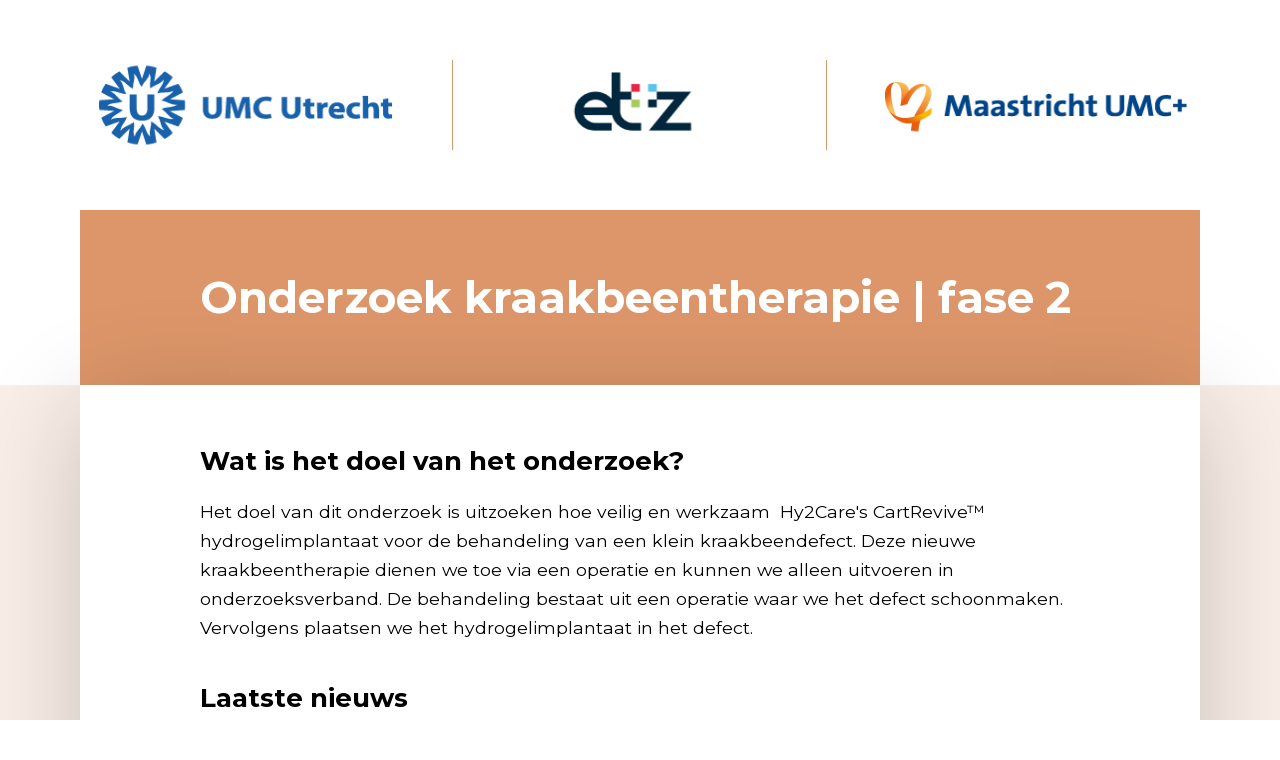

--- FILE ---
content_type: text/html; charset=utf-8
request_url: https://www.hy2care.com/nl/aanmelden-active-studie
body_size: 1788
content:
<!DOCTYPE html>
<html lang="nl-NL" dir="ltr"><head><meta charset="UTF-8"><meta http-equiv="x-ua-compatible" content="ie=edge"><meta name="viewport" content="width=device-width, initial-scale=1, user-scalable=no"><meta name="generator" content="Syveon CMS 4.0.0.06 "><title>Aanmelden active studie | Hy2Care</title><link rel="alternate" hreflang="nl-NL" href="https://www.hy2care.com/nl/aanmelden-active-studie" /><link rel="alternate" hreflang="en-GB" href="https://www.hy2care.com/en/aanmelden-active-studie" /><meta name="robots" content="index,follow"><link rel="stylesheet" href="/assets/dist/css/styles.css?v=20231107131139">
<meta http-equiv="X-UA-Compatible" content="IE=edge">
<meta name="msvalidate.01" content="7356359B4EA4FCE6D3A6045EDD9E22CE" />

<!-- Scripts -->
<script src="/assets/dist/js/head.min.js?v=20210623"></script>

<!-- Google Fonts -->
<link rel="preconnect" href="https://fonts.gstatic.com">
<link href="https://fonts.googleapis.com/css2?family=Montserrat:wght@300;400;500;600;700&display=swap" rel="stylesheet"><link rel="icon" type="image/x-icon" href="https://www.hy2care.com/public/data/image/favicon-1.ico">
<link rel="shortcut icon" type="image/x-icon" href="https://www.hy2care.com/public/data/image/favicon-1.ico">

<script>
                            (function(i,s,o,g,r,a,m){i["GoogleAnalyticsObject"]=r;i[r]=i[r]||function(){
                                (i[r].q=i[r].q||[]).push(arguments)},i[r].l=1*new Date();a=s.createElement(o),
                                m=s.getElementsByTagName(o)[0];a.async=1;a.src=g;m.parentNode.insertBefore(a,m)
                                })(window,document,"script","//www.google-analytics.com/analytics.js","ga");
                                ga("create", "UA-200240835-1", "auto", {"allowLinker": true});
                                ga('set', 'anonymizeIp', true); ga('set', 'forceSSL', true);
                                ga("send", "pageview");
                            </script>  
</head>

<body data-base-url='https://www.hy2care.com' data-language='1' class="no-jquery u-padding-none cookie-control">
<div class="logo__bar">
  <div class="inner u-padding-top u-padding-bottom u-padding-top-l--sm u-padding-bottom-l--sm">
    <div class="container container-big" style="max-width:1150px;">
      <div class="flexthese">
        <div class="col-xs-4 col-sm-4 u-text-left line">
          <img src="/assets/dist/img/logo-utrecht-umc.png" alt="UMC Utrecht">
        </div><!-- /.col-xs-12 col-sm-4 -->

        <div class="col-xs-4 col-sm-4 u-text-center line">
          <img src="/assets/dist/img/logo-etz.png" alt="ETZ">
        </div><!-- /.col-xs-12 col-sm-4 --> 

        <div class="col-xs-4 col-sm-4 u-text-right">
          <img src="/assets/dist/img/logo-maastricht-umc.png" alt="Maastricht UMC">
        </div><!-- /.col-xs-12 col-sm-4 -->
      </div><!-- /.flexthese -->
    </div><!-- /.container -->
  </div><!-- /.inner -->
</div><!-- /.top -->

<div class="top__title">
  <div class="container container-big" style="max-width:1150px;">
    <div class="inner u-padding-xs u-padding-l--sm u-padding-left-xl--md u-padding-right-xl--md bg">
      <h1 class="u-margin-bottom-none">Onderzoek kraakbeen&shy;therapie | fase 2</h1>
    </div><!-- /.inner -->
  </div><!-- /.container -->
</div><!-- /.top__title -->

<section class="content beige">
  <div class="inner u-padding-bottom-l u-padding-bottom-xl--md">
    <div class="container container-big" style="max-width:1150px;">
      <div class="bg-white-shadowed u-padding-xs u-padding-l--sm u-padding-left-xl--md u-padding-right-xl--md bg">
        <div class="content content__col">
          <h2>Wat is het doel van het onderzoek?</h2>

<p>Het doel van dit onderzoek is uitzoeken hoe veilig en werkzaam &nbsp;Hy2Care's CartRevive™ hydrogelimplantaat&nbsp;voor de behandeling van een klein kraakbeendefect. Deze nieuwe kraakbeentherapie dienen we toe via een operatie en kunnen we alleen uitvoeren in onderzoeksverband. De behandeling bestaat uit een operatie waar we het defect schoonmaken. Vervolgens plaatsen we het hydrogelimplantaat&nbsp;in het defect.</p>

<h2>Laatste nieuws</h2>

<p>Voor dit onderzoek zijn in totaal 46 patiënten nodig, in de eerste fase is bij 10 patiënten de veiligheid van de hydrogel vastgesteld. In de tweede fase, waar u nu aan mee kunt doen, wordt de therapeutische werking van de hydrogel onderzocht. Hier zullen nog eens 36 patiënten uit het UMC Utrecht, het Maastricht UMC, het Elisabeth-Tweesteden Ziekenhuis aan meedoen.</p>
<script src="https://form.jotform.com/jsform/230642207724046"></script>

          <a href="https://www.hy2care.com/nl" class="logo_hy2care u-text-right u-margin-top">
            <img src="/assets/dist/img/logo-hy2care.svg" />
          </a>
        </div><!-- /.inner -->
      </div><!-- /.bg-white-shadowed -->
    </div><!-- /.container -->
  </div><!-- /.inner -->
</section><!-- /.content -->

<script src="/assets/dist/js/main.min.js" async></script><!-- /.Bottom script -->
</body>

</html>

--- FILE ---
content_type: text/css
request_url: https://www.hy2care.com/assets/dist/css/styles.css?v=20231107131139
body_size: 74536
content:
@charset "UTF-8";
/*! normalize.css v8.0.1 | MIT License | github.com/necolas/normalize.css */html{line-height:1.15;-webkit-text-size-adjust:100%}body{margin:0}main{display:block}h1{font-size:2em;margin:.67em 0}hr{box-sizing:content-box;height:0;overflow:visible}pre{font-family:monospace,monospace;font-size:1em}a{background-color:transparent}abbr[title]{border-bottom:none;text-decoration:underline;-webkit-text-decoration:underline dotted;text-decoration:underline dotted}b,strong{font-weight:bolder}code,kbd,samp{font-family:monospace,monospace;font-size:1em}small{font-size:80%}sub,sup{font-size:75%;line-height:0;position:relative;vertical-align:baseline}sub{bottom:-.25em}sup{top:-.5em}img{border-style:none}button,input,optgroup,select,textarea{font-family:inherit;font-size:100%;line-height:1.15;margin:0}button,input{overflow:visible}button,select{text-transform:none}[type=button],[type=reset],[type=submit],button{-webkit-appearance:button}[type=button]::-moz-focus-inner,[type=reset]::-moz-focus-inner,[type=submit]::-moz-focus-inner,button::-moz-focus-inner{border-style:none;padding:0}[type=button]:-moz-focusring,[type=reset]:-moz-focusring,[type=submit]:-moz-focusring,button:-moz-focusring{outline:1px dotted ButtonText}fieldset{padding:.35em .75em .625em}legend{box-sizing:border-box;color:inherit;display:table;max-width:100%;padding:0;white-space:normal}progress{vertical-align:baseline}textarea{overflow:auto}[type=checkbox],[type=radio]{box-sizing:border-box;padding:0}[type=number]::-webkit-inner-spin-button,[type=number]::-webkit-outer-spin-button{height:auto}[type=search]{-webkit-appearance:textfield;outline-offset:-2px}[type=search]::-webkit-search-decoration{-webkit-appearance:none}::-webkit-file-upload-button{-webkit-appearance:button;font:inherit}details{display:block}summary{display:list-item}[hidden],template{display:none}.container{padding-right:15px;padding-left:15px;margin-right:auto;margin-left:auto}.container:after,.container:before{display:table;content:" "}.container:after{clear:both}@media (min-width:768px){.container{width:750px}}@media (min-width:992px){.container{width:970px}}@media (min-width:1200px){.container{width:1170px}}.container-fluid{padding-right:15px;padding-left:15px;margin-right:auto;margin-left:auto}.container-fluid:after,.container-fluid:before{display:table;content:" "}.container-fluid:after{clear:both}.row{margin-right:-15px;margin-left:-15px}.row:after,.row:before{display:table;content:" "}.row:after{clear:both}.row-no-gutters{margin-right:0;margin-left:0}.row-no-gutters [class*=col-]{padding-right:0;padding-left:0}.col-lg-1,.col-lg-2,.col-lg-3,.col-lg-4,.col-lg-5,.col-lg-6,.col-lg-7,.col-lg-8,.col-lg-9,.col-lg-10,.col-lg-11,.col-lg-12,.col-md-1,.col-md-2,.col-md-3,.col-md-4,.col-md-5,.col-md-6,.col-md-7,.col-md-8,.col-md-9,.col-md-10,.col-md-11,.col-md-12,.col-sm-1,.col-sm-2,.col-sm-3,.col-sm-4,.col-sm-5,.col-sm-6,.col-sm-7,.col-sm-8,.col-sm-9,.col-sm-10,.col-sm-11,.col-sm-12,.col-xs-1,.col-xs-2,.col-xs-3,.col-xs-4,.col-xs-5,.col-xs-6,.col-xs-7,.col-xs-8,.col-xs-9,.col-xs-10,.col-xs-11,.col-xs-12{position:relative;min-height:1px;padding-right:15px;padding-left:15px}.col-xs-1,.col-xs-2,.col-xs-3,.col-xs-4,.col-xs-5,.col-xs-6,.col-xs-7,.col-xs-8,.col-xs-9,.col-xs-10,.col-xs-11,.col-xs-12{float:left}.col-xs-1{width:8.33333%}.col-xs-2{width:16.66667%}.col-xs-3{width:25%}.col-xs-4{width:33.33333%}.col-xs-5{width:41.66667%}.col-xs-6{width:50%}.col-xs-7{width:58.33333%}.col-xs-8{width:66.66667%}.col-xs-9{width:75%}.col-xs-10{width:83.33333%}.col-xs-11{width:91.66667%}.col-xs-12{width:100%}.col-xs-pull-0{right:auto}.col-xs-pull-1{right:8.33333%}.col-xs-pull-2{right:16.66667%}.col-xs-pull-3{right:25%}.col-xs-pull-4{right:33.33333%}.col-xs-pull-5{right:41.66667%}.col-xs-pull-6{right:50%}.col-xs-pull-7{right:58.33333%}.col-xs-pull-8{right:66.66667%}.col-xs-pull-9{right:75%}.col-xs-pull-10{right:83.33333%}.col-xs-pull-11{right:91.66667%}.col-xs-pull-12{right:100%}.col-xs-push-0{left:auto}.col-xs-push-1{left:8.33333%}.col-xs-push-2{left:16.66667%}.col-xs-push-3{left:25%}.col-xs-push-4{left:33.33333%}.col-xs-push-5{left:41.66667%}.col-xs-push-6{left:50%}.col-xs-push-7{left:58.33333%}.col-xs-push-8{left:66.66667%}.col-xs-push-9{left:75%}.col-xs-push-10{left:83.33333%}.col-xs-push-11{left:91.66667%}.col-xs-push-12{left:100%}.col-xs-offset-0{margin-left:0}.col-xs-offset-1{margin-left:8.33333%}.col-xs-offset-2{margin-left:16.66667%}.col-xs-offset-3{margin-left:25%}.col-xs-offset-4{margin-left:33.33333%}.col-xs-offset-5{margin-left:41.66667%}.col-xs-offset-6{margin-left:50%}.col-xs-offset-7{margin-left:58.33333%}.col-xs-offset-8{margin-left:66.66667%}.col-xs-offset-9{margin-left:75%}.col-xs-offset-10{margin-left:83.33333%}.col-xs-offset-11{margin-left:91.66667%}.col-xs-offset-12{margin-left:100%}@media (min-width:768px){.col-sm-1,.col-sm-2,.col-sm-3,.col-sm-4,.col-sm-5,.col-sm-6,.col-sm-7,.col-sm-8,.col-sm-9,.col-sm-10,.col-sm-11,.col-sm-12{float:left}.col-sm-1{width:8.33333%}.col-sm-2{width:16.66667%}.col-sm-3{width:25%}.col-sm-4{width:33.33333%}.col-sm-5{width:41.66667%}.col-sm-6{width:50%}.col-sm-7{width:58.33333%}.col-sm-8{width:66.66667%}.col-sm-9{width:75%}.col-sm-10{width:83.33333%}.col-sm-11{width:91.66667%}.col-sm-12{width:100%}.col-sm-pull-0{right:auto}.col-sm-pull-1{right:8.33333%}.col-sm-pull-2{right:16.66667%}.col-sm-pull-3{right:25%}.col-sm-pull-4{right:33.33333%}.col-sm-pull-5{right:41.66667%}.col-sm-pull-6{right:50%}.col-sm-pull-7{right:58.33333%}.col-sm-pull-8{right:66.66667%}.col-sm-pull-9{right:75%}.col-sm-pull-10{right:83.33333%}.col-sm-pull-11{right:91.66667%}.col-sm-pull-12{right:100%}.col-sm-push-0{left:auto}.col-sm-push-1{left:8.33333%}.col-sm-push-2{left:16.66667%}.col-sm-push-3{left:25%}.col-sm-push-4{left:33.33333%}.col-sm-push-5{left:41.66667%}.col-sm-push-6{left:50%}.col-sm-push-7{left:58.33333%}.col-sm-push-8{left:66.66667%}.col-sm-push-9{left:75%}.col-sm-push-10{left:83.33333%}.col-sm-push-11{left:91.66667%}.col-sm-push-12{left:100%}.col-sm-offset-0{margin-left:0}.col-sm-offset-1{margin-left:8.33333%}.col-sm-offset-2{margin-left:16.66667%}.col-sm-offset-3{margin-left:25%}.col-sm-offset-4{margin-left:33.33333%}.col-sm-offset-5{margin-left:41.66667%}.col-sm-offset-6{margin-left:50%}.col-sm-offset-7{margin-left:58.33333%}.col-sm-offset-8{margin-left:66.66667%}.col-sm-offset-9{margin-left:75%}.col-sm-offset-10{margin-left:83.33333%}.col-sm-offset-11{margin-left:91.66667%}.col-sm-offset-12{margin-left:100%}}@media (min-width:992px){.col-md-1,.col-md-2,.col-md-3,.col-md-4,.col-md-5,.col-md-6,.col-md-7,.col-md-8,.col-md-9,.col-md-10,.col-md-11,.col-md-12{float:left}.col-md-1{width:8.33333%}.col-md-2{width:16.66667%}.col-md-3{width:25%}.col-md-4{width:33.33333%}.col-md-5{width:41.66667%}.col-md-6{width:50%}.col-md-7{width:58.33333%}.col-md-8{width:66.66667%}.col-md-9{width:75%}.col-md-10{width:83.33333%}.col-md-11{width:91.66667%}.col-md-12{width:100%}.col-md-pull-0{right:auto}.col-md-pull-1{right:8.33333%}.col-md-pull-2{right:16.66667%}.col-md-pull-3{right:25%}.col-md-pull-4{right:33.33333%}.col-md-pull-5{right:41.66667%}.col-md-pull-6{right:50%}.col-md-pull-7{right:58.33333%}.col-md-pull-8{right:66.66667%}.col-md-pull-9{right:75%}.col-md-pull-10{right:83.33333%}.col-md-pull-11{right:91.66667%}.col-md-pull-12{right:100%}.col-md-push-0{left:auto}.col-md-push-1{left:8.33333%}.col-md-push-2{left:16.66667%}.col-md-push-3{left:25%}.col-md-push-4{left:33.33333%}.col-md-push-5{left:41.66667%}.col-md-push-6{left:50%}.col-md-push-7{left:58.33333%}.col-md-push-8{left:66.66667%}.col-md-push-9{left:75%}.col-md-push-10{left:83.33333%}.col-md-push-11{left:91.66667%}.col-md-push-12{left:100%}.col-md-offset-0{margin-left:0}.col-md-offset-1{margin-left:8.33333%}.col-md-offset-2{margin-left:16.66667%}.col-md-offset-3{margin-left:25%}.col-md-offset-4{margin-left:33.33333%}.col-md-offset-5{margin-left:41.66667%}.col-md-offset-6{margin-left:50%}.col-md-offset-7{margin-left:58.33333%}.col-md-offset-8{margin-left:66.66667%}.col-md-offset-9{margin-left:75%}.col-md-offset-10{margin-left:83.33333%}.col-md-offset-11{margin-left:91.66667%}.col-md-offset-12{margin-left:100%}}@media (min-width:1200px){.col-lg-1,.col-lg-2,.col-lg-3,.col-lg-4,.col-lg-5,.col-lg-6,.col-lg-7,.col-lg-8,.col-lg-9,.col-lg-10,.col-lg-11,.col-lg-12{float:left}.col-lg-1{width:8.33333%}.col-lg-2{width:16.66667%}.col-lg-3{width:25%}.col-lg-4{width:33.33333%}.col-lg-5{width:41.66667%}.col-lg-6{width:50%}.col-lg-7{width:58.33333%}.col-lg-8{width:66.66667%}.col-lg-9{width:75%}.col-lg-10{width:83.33333%}.col-lg-11{width:91.66667%}.col-lg-12{width:100%}.col-lg-pull-0{right:auto}.col-lg-pull-1{right:8.33333%}.col-lg-pull-2{right:16.66667%}.col-lg-pull-3{right:25%}.col-lg-pull-4{right:33.33333%}.col-lg-pull-5{right:41.66667%}.col-lg-pull-6{right:50%}.col-lg-pull-7{right:58.33333%}.col-lg-pull-8{right:66.66667%}.col-lg-pull-9{right:75%}.col-lg-pull-10{right:83.33333%}.col-lg-pull-11{right:91.66667%}.col-lg-pull-12{right:100%}.col-lg-push-0{left:auto}.col-lg-push-1{left:8.33333%}.col-lg-push-2{left:16.66667%}.col-lg-push-3{left:25%}.col-lg-push-4{left:33.33333%}.col-lg-push-5{left:41.66667%}.col-lg-push-6{left:50%}.col-lg-push-7{left:58.33333%}.col-lg-push-8{left:66.66667%}.col-lg-push-9{left:75%}.col-lg-push-10{left:83.33333%}.col-lg-push-11{left:91.66667%}.col-lg-push-12{left:100%}.col-lg-offset-0{margin-left:0}.col-lg-offset-1{margin-left:8.33333%}.col-lg-offset-2{margin-left:16.66667%}.col-lg-offset-3{margin-left:25%}.col-lg-offset-4{margin-left:33.33333%}.col-lg-offset-5{margin-left:41.66667%}.col-lg-offset-6{margin-left:50%}.col-lg-offset-7{margin-left:58.33333%}.col-lg-offset-8{margin-left:66.66667%}.col-lg-offset-9{margin-left:75%}.col-lg-offset-10{margin-left:83.33333%}.col-lg-offset-11{margin-left:91.66667%}.col-lg-offset-12{margin-left:100%}}.container-fluid{max-width:1400px;width:100%}.checkout .container-fluid{max-width:100%;width:100%;padding-left:10px;padding-right:10px}.container-fluid .row{margin-left:-10px;margin-right:-10px}.container-fluid .col-full,.container-fluid .col-sm-1,.container-fluid .col-sm-2,.container-fluid .col-sm-3,.container-fluid .col-sm-4,.container-fluid .col-sm-5,.container-fluid .col-sm-6,.container-fluid .col-sm-7,.container-fluid .col-sm-8,.container-fluid .col-sm-9,.container-fluid .col-sm-10,.container-fluid .col-sm-11,.container-fluid .col-sm-12,.container-fluid .col-xs-1,.container-fluid .col-xs-2,.container-fluid .col-xs-3,.container-fluid .col-xs-4,.container-fluid .col-xs-5,.container-fluid .col-xs-6,.container-fluid .col-xs-7,.container-fluid .col-xs-8,.container-fluid .col-xs-9,.container-fluid .col-xs-10,.container-fluid .col-xs-11,.container-fluid .col-xs-12{padding-left:10px;padding-right:10px}@media screen and (min-width:48em){.container-fluid{padding-left:30px;padding-right:30px}}@media screen and (max-width:62em){.container{padding:0 30px!important}}@media screen and (max-width:48em){.container{padding:0 20px!important}.container .row{margin-left:-5px;margin-right:-5px}.container .col-full,.container .col-sm-1,.container .col-sm-2,.container .col-sm-3,.container .col-sm-4,.container .col-sm-5,.container .col-sm-6,.container .col-sm-7,.container .col-sm-8,.container .col-sm-9,.container .col-sm-10,.container .col-sm-11,.container .col-sm-12,.container .col-xs-1,.container .col-xs-2,.container .col-xs-3,.container .col-xs-4,.container .col-xs-5,.container .col-xs-6,.container .col-xs-7,.container .col-xs-8,.container .col-xs-9,.container .col-xs-10,.container .col-xs-11,.container .col-xs-12{padding-left:5px;padding-right:5px}}@media screen and (min-width:1370px){.container-big{width:1350px!important}.container-big .row{margin-left:-10px;margin-right:-10px}.container-big .col-full,.container-big .col-sm-1,.container-big .col-sm-2,.container-big .col-sm-3,.container-big .col-sm-4,.container-big .col-sm-5,.container-big .col-sm-6,.container-big .col-sm-7,.container-big .col-sm-8,.container-big .col-sm-9,.container-big .col-sm-10,.container-big .col-sm-11,.container-big .col-sm-12,.container-big .col-xs-1,.container-big .col-xs-2,.container-big .col-xs-3,.container-big .col-xs-4,.container-big .col-xs-5,.container-big .col-xs-6,.container-big .col-xs-7,.container-big .col-xs-8,.container-big .col-xs-9,.container-big .col-xs-10,.container-big .col-xs-11,.container-big .col-xs-12{padding-left:10px;padding-right:10px}}@media screen and (min-width:1200px) and (max-width:1369px){.container-big{width:1250px!important}.container-big .row{margin-left:-10px;margin-right:-10px}.container-big .col-full,.container-big .col-sm-1,.container-big .col-sm-2,.container-big .col-sm-3,.container-big .col-sm-4,.container-big .col-sm-5,.container-big .col-sm-6,.container-big .col-sm-7,.container-big .col-sm-8,.container-big .col-sm-9,.container-big .col-sm-10,.container-big .col-sm-11,.container-big .col-sm-12,.container-big .col-xs-1,.container-big .col-xs-2,.container-big .col-xs-3,.container-big .col-xs-4,.container-big .col-xs-5,.container-big .col-xs-6,.container-big .col-xs-7,.container-big .col-xs-8,.container-big .col-xs-9,.container-big .col-xs-10,.container-big .col-xs-11,.container-big .col-xs-12{padding-left:10px;padding-right:10px}}@media screen and (min-width:1200px) and (max-width:1269px){.container-big{width:1170px!important}}@media screen and (max-width:991px){.container-big{width:100%!important}}.container-big .row{margin-left:-10px;margin-right:-10px}.container-big .col-full,.container-big .col-sm-1,.container-big .col-sm-2,.container-big .col-sm-3,.container-big .col-sm-4,.container-big .col-sm-5,.container-big .col-sm-6,.container-big .col-sm-7,.container-big .col-sm-8,.container-big .col-sm-9,.container-big .col-sm-10,.container-big .col-sm-11,.container-big .col-sm-12,.container-big .col-xs-1,.container-big .col-xs-2,.container-big .col-xs-3,.container-big .col-xs-4,.container-big .col-xs-5,.container-big .col-xs-6,.container-big .col-xs-7,.container-big .col-xs-8,.container-big .col-xs-9,.container-big .col-xs-10,.container-big .col-xs-11,.container-big .col-xs-12{padding-left:10px;padding-right:10px}.container--full{position:relative}@media screen and (max-width:48em){.container--full{width:100%;padding:0}}.col-full{padding-left:15px;padding-right:15px}@media screen and (max-width:30em){.col-full{width:100%!important}}*,:after,:before{box-sizing:inherit;webkit-font-smoothing:antialiased;outline:none}html{font-family:Montserrat,HelveticaNeue-Light,Helvetica Neue Light,Helvetica Neue,Helvetica,Arial,Lucida Grande,sans-serif;line-height:1.7;font-size:1.1em;box-sizing:border-box}body{color:#000;background-color:#fff;transition:background-color .3s ease}body.page{padding-top:400px}@media screen and (max-width:62em){body.page{padding-top:200px}}body.home>.flow-lines{display:none!important}body.home .slider .flow-lines{display:block!important}@media screen and (max-width:48em){body.home .slider .flow-lines{bottom:-30px;width:100vw}}.no-scroll{height:100%}hr{border:0;border-top:1px solid #f1f1f1}ins{text-decoration:none;color:#000;background-color:#ff9}mark{font-style:italic;font-weight:700}pre{overflow-x:auto}address{white-space:pre-line}a:not([class]){text-decoration:underline;color:#7d142f;font-weight:700}@media screen and (min-width:62em){a:not([class]):hover{color:#510d1e}}a[href^=tel]{text-decoration:underline;color:#7d142f;font-weight:700}blockquote{clear:both;margin-left:0;margin-right:0;font-style:italic}@media screen and (min-width:48em){blockquote{padding-left:60px;padding-right:60px}}img{display:inline-block;margin:0 auto;font-style:italic;color:#444;vertical-align:middle}img[width]{width:auto!important}img[height]{height:auto!important}img[src$=".svg"]{width:100%}@media (-ms-high-contrast:none),screen and (-ms-high-contrast:active){img[src$=".svg"]{width:100%}}svg{width:100%}@media (-ms-high-contrast:none),screen and (-ms-high-contrast:active){svg{width:100%}}audio,canvas,embed,img,object,video{max-width:100%}img{height:auto!important}iframe{display:block}input,select,textarea{outline:none}ol,ul{margin-left:0;padding-left:0}ol,ol ol,ol ul,ul,ul ol,ul ul{margin-bottom:0;list-style:none}ol ol,ol ul,ul ol,ul ul{margin-top:0}dt{font-weight:700}dd{margin-left:0;margin-bottom:15px;font-style:italic}.t-alpha,.t-beta,.t-charlie,.t-delta,h1,h2,h3,h4{display:block;margin-top:0;margin-bottom:30px;line-height:1.25}.t-alpha,h1{font-size:28px;font-weight:700}.t-beta,h2{font-size:24px;font-weight:700}.t-charlie,h3{font-size:20px;font-weight:700}blockquote,dl,hr,ol,p,pre,ul{margin-top:0}blockquote,dl,hr,p,pre,table{margin-bottom:30px}blockquote>:last-child,dl>:last-child,ol>:last-child,ul>:last-child{margin-bottom:0}.header{width:100%;height:75px;position:fixed;box-shadow:none;z-index:20;background-color:#fff}.header,.header:before{top:0;transition:all .3s ease}.header:before{content:"";position:absolute;left:0;right:0;opacity:1;-webkit-filter:drop-shadow(0 10px 6px rgba(0,0,0,.1));filter:drop-shadow(0 10px 6px rgba(0,0,0,.1));pointer-events:none;background:url(/assets/dist/img/header-white-subpage.svg);background-size:100%;background-position:0 0;background-repeat:no-repeat}@media screen and (min-width:62em){.header:before{height:450px}}@media screen and (min-width:3200px){.header:before{height:650px}}@media screen and (min-width:2700px){.header:before{height:500px}}@media screen and (min-width:2280px){.header:before{background-position:bottom}}@media screen and (max-width:991px){.header:before{background-size:cover;background-position:50%;background-repeat:no-repeat;height:200px!important;content:"";background:url(/assets/dist/img/header-white-subpage.svg);background-size:100% 100%;background-position:0 0;width:100vw;transition:all .3s ease;display:block;position:absolute;top:0}.header:before>.container-full{background-color:#fff!important}}@media screen and (max-width:48em){.header:before{height:160px}}.header .language-wrapper{position:absolute;top:0;right:150px}@media screen and (max-width:1250px){.header .language-wrapper{right:100px}}.header .nav-wrapper{float:right;padding:0!important}.header .container{position:relative}.header .logo__col,.header .menu-toggle{z-index:10}.header .language,.header .logo__col,.header .menu-toggle,.header .nav__primary{pointer-events:all}.header .menu-wrapper{width:calc(100% - 600px)}@media screen and (min-width:2280px){.header .menu-wrapper{width:calc(100% - 700px)}}@media screen and (max-width:1200px){.header .menu-wrapper{width:calc(100% - 550px)}}@media screen and (max-width:1000px){.header .menu-wrapper{width:calc(100% - 500px)}}@media screen and (max-width:991px){.header .menu-wrapper{margin-left:0!important}}.home .header{background:none!important}.home .header:before{content:none!important}.home .header>.container-full{background:none!important}.home .header .nav__primary .nav__item:hover .nav__link{color:#fff!important;border-color:#fff!important}.home .header .language .nav__item .nav__link{color:#fff}.home .header--small{background-color:#fff!important;height:75px!important}.home .header--small .nav__primary .nav__item:hover .nav__link{color:#dd966a!important;border-color:#dd966a!important}.home .header--small .nav .nav__primary .nav__item:hover .nav__link{color:#fff!important;border-color:#fff!important}.home.header--is-small.menu-is-active{width:100%;height:75px;position:fixed;top:0;z-index:20;transition:all .3s ease;-webkit-filter:drop-shadow(5px 1px 6px rgba(0,0,0,.1));filter:drop-shadow(5px 1px 6px rgba(0,0,0,.1));pointer-events:none}@media screen and (min-width:62em){.home.header--is-small.menu-is-active{height:380px}}.header--small{height:75px!important;padding:0;transition:all .3s ease;box-shadow:0 0 10px rgba(0,0,0,.1);background-color:#fff!important}.header--small:before{height:0;opacity:0;transition:all .3s ease}.header--small .logo__col{background:none;transition:all .3s ease}.home .header--small .logo__col:after{display:none}.header--small .logo__col .logo{margin-top:15px;transition:all .3s ease}.header--small .logo__col .logo img,.header--small .logo__col .logo svg{width:100px;height:55px;transition:all .3s ease}.header--small .nav__primary{transition:all .3s ease;height:75px!important;min-height:75px!important}.header--small .nav__primary .nav__item>.nav__link{transition:all .3s ease;border-bottom:2px solid transparent!important}.header--small .nav__primary .nav__item.selected>.nav__link,.header--small .nav__primary .nav__item:hover>.nav__link{color:#dd966a!important;border-color:#dd966a!important}.header--small .language{transition:all .3s ease;min-height:75px!important;line-height:75px!important}.header--small .language .nav__item .nav__link{color:#dd966a!important;border-right-color:#dd966a!important}.header--small .language .nav__item.selected .nav__link,.header--small .language .nav__item:hover .nav__link{color:#7d142f!important;border-right-color:#7d142f!important}.header--small .menu-toggle{color:#dd966a!important;border-color:#dd966a!important;top:10px!important}.header--small .menu-toggle .hamburger-inner,.header--small .menu-toggle .hamburger-inner:after,.header--small .menu-toggle .hamburger-inner:before{background-color:#dd966a!important}.footer{background-color:#fff;font-weight:400;padding-top:100px;overflow-x:hidden}.footer>.inner>.container{padding-top:40px}@media screen and (min-width:62em){.footer>.inner>.container{border-top:2px solid rgba(0,0,0,.1)}}@media screen and (max-width:991px){.footer .logo{margin:0!important;margin-left:-3px!important}}.footer .logo img,.footer .logo svg{width:100%!important;height:100px!important}.footer a,.footer h1,.footer h2,.footer h3,.footer h4,.footer h5,.footer h6,.footer p{color:#fff}.footer h3{font-size:18px!important}.footer .copyright{padding:10px 0;margin-bottom:0;font-size:14px;background:linear-gradient(90deg,#009de0 0,#dd966a 80%);background-repeat:no-repeat;margin-top:-40px;background-size:100% 99%;background-position:bottom;position:relative;width:100vw;overflow-x:hidden}.footer .copyright:before{content:"";width:102%;height:100%;max-height:400px;display:inline-block;background-image:url(/assets/dist/img/footer-gradient-medium.svg);background-size:contain;background-repeat:no-repeat;background-position:top;position:absolute;top:0;left:-1%}@media screen and (min-width:1700px){.footer .copyright:before{background-size:cover;background-image:url(/assets/dist/img/footer-gradient.svg)}}@media screen and (max-width:991px){.footer .copyright:before{background-position:top;max-height:440px;background-size:cover;background-image:url(/assets/dist/img/footer-gradient-mobile.svg)}}@media screen and (max-width:30em){.footer .copyright{margin-top:-20px}}.footer .copyright p{margin-bottom:0;color:#fff}.footer .copyright .colofon{color:#fff;padding:0 10px;line-height:15px;min-height:15px;position:relative;top:-1px}@media screen and (min-width:48em){.footer .copyright .colofon{display:inline-block;float:right}}.footer .copyright .colofon a{font-weight:300;text-decoration:none;color:#fff!important;opacity:1;font-size:13px}@media screen and (min-width:62em){.footer .copyright .colofon a:hover{opacity:.8}}.footer .copyright .colofon a .text{display:inline-block}.footer .copyright .colofon a .text b{font-weight:700;text-transform:uppercase;border-bottom:2px solid #fff}.footer .copyright .colofon a svg{display:inline-block;height:13px;width:53px;top:5px;position:relative;margin-left:3px}@media screen and (max-width:767px){.footer .copyright .colofon{padding:20px 0!important;width:100%}}.footer .copyright .footer__nav .nav__item{line-height:15px;min-height:15px;float:left;padding:0 10px}@media screen and (max-width:767px){.footer .copyright .footer__nav .nav__item{display:inline-block;float:none;border-left:0;padding:5px 10px;font-size:12px}.footer .copyright .footer__nav .nav__item:first-child{border:0}}.footer .copyright .footer__nav .nav__item:first-child{border:0;padding-left:0}.footer .copyright .footer__nav .nav__item .nav__sub{z-index:0!important}.footer .copyright .footer__nav .nav__item .nav__link{text-decoration:none;font-size:13px;padding:0;cursor:pointer;line-height:15px;min-height:15px;color:#444}@media screen and (min-width:62em){.footer .copyright .footer__nav .nav__item .nav__link:hover{color:#444;text-decoration:underline}}@media screen and (max-width:767px){.footer .copyright .footer__nav{width:100%}}.footer .copyright .footer__nav p{color:hsla(0,0%,100%,.5)}.footer .copyright .wrap{display:flex;align-items:flex-end;justify-content:space-between;min-height:300px}.footer .copyright .wrap .row{width:100%}.footer .menu{font-size:14px;line-height:35px}.footer .menu h3{font-weight:700!important}.footer .menu br,.footer .menu h3,.footer .menu p{margin-bottom:10px;color:#7d142f}.footer .menu p{line-height:28px!important}.footer .menu a{text-decoration:none;color:#7d142f!important;border-color:#7d142f!important}.footer .menu a .fa,.footer .menu a .fab,.footer .menu a .fal,.footer .menu a .far,.footer .menu a .fas{color:#7d142f;margin-right:5px}@media screen and (min-width:62em){.footer .menu a:hover{text-decoration:underline;color:#7d142f}}@media screen and (min-width:48em) and (max-width:62em){.footer .menu:first-child,.footer .menu:nth-child(2){margin-bottom:50px}}.footer .social{padding-bottom:50px}@media screen and (max-width:767px){.footer .social{padding-top:30px;margin-top:30px;float:left}}.footer .social .fab{font-size:30px!important;display:inline-block;text-decoration:none;margin-right:25px;color:#fff}@media screen and (min-width:62em){.footer .social .fab:hover{color:hsla(0,0%,100%,.5)}}.footer .menu .columns ul{z-index:0!important}@media screen and (min-width:48em){.footer .menu .columns ul{-webkit-columns:2;columns:2}}@media screen and (max-width:767px){.footer .menu{padding-top:10px;margin-top:15px;text-align:left}.footer .menu:first-child{margin-top:0!important}}.footer .menu .nav__primary,.footer .menu .nav__secondary,.footer .menu .nav__sub{display:block;position:relative;background:none!important;z-index:0!important}.footer .menu .nav__item{display:block;width:100%;line-height:25px;min-height:25px}@media screen and (min-width:62em){.footer .menu .nav__item:hover .nav__link{color:#7d142f;text-decoration:underline}}.footer .menu .nav__item .nav__link{text-decoration:none;font-size:14px;display:block;width:100%;line-height:25px;min-height:25px;color:#7d142f;padding:0}.footer .menu .nav__item .sub-toggle{display:none!important}.footer .menu .nav__item .nav__sub,.footer .menu .nav__item ul{display:none!important;z-index:0!important}.home .footer{padding-top:150px}.slider{position:relative;overflow:hidden}.slider .slick-track{display:inline-block;width:100%}.slider .slick-list{overflow:visible!important}.slider .hero-overlay{position:absolute;bottom:-10vh;left:0;width:100%}.slider .hero-overlay svg{fill:#fff}@media screen and (max-width:62em){.slider .hero-overlay{bottom:-10px!important}}.slider .hero-overlay .scroll-down{padding:20px;background-color:#fff;border-radius:100px;box-shadow:0 0 20px 0 rgba(0,0,0,.2);position:absolute;left:50%;-webkit-transform:translateX(-50%);transform:translateX(-50%);bottom:50%;width:75px;height:75px;z-index:2}.slider .hero-overlay .scroll-down i{font-size:40px;color:#9e9e9e}@media screen and (max-width:48em){.slider .hero-overlay .scroll-down{width:50px;height:50px;padding:10px;text-align:center;bottom:40%}.slider .hero-overlay .scroll-down i{font-size:28px;line-height:35px}}.slider .hero .hero__item .slide__image{height:100vh!important;background-position:50%;background-size:cover;display:block}@media screen and (min-width:48em) and (max-width:1199px){.slider .hero .hero__item .slide__image{height:60vh!important}}.slider .hero .hero__item .slide__image.desktop{display:block!important}.slider .hero .hero__item .slide__image.mobile{display:none!important}@media screen and (max-width:48em){.slider .hero .hero__item .slide__image{height:100vh!important;background-position:top!important}.slider .hero .hero__item .slide__image.desktop{display:none!important}.slider .hero .hero__item .slide__image.mobile{display:block!important}}@media screen and (min-width:48em){.slider .hero .hero__item .slide__text{position:absolute;left:0;right:0;top:25%}}@media screen and (min-width:48em) and (max-width:1199px){.slider .hero .hero__item .slide__text{top:50%;-webkit-transform:translateY(-60%);transform:translateY(-60%)}}@media screen and (max-width:767px){.slider .hero .hero__item .slide__text{padding:50px 20px;position:absolute;bottom:100px;width:100%}}@media screen and (max-width:480px){.slider .hero .hero__item .slide__text{padding:50px 20px;position:absolute;bottom:50px;width:100%}}@media screen and (max-width:62em){.slider .hero .hero__item .slide__text .info{text-align:center}}@media screen and (min-width:48em){.slider .hero .hero__item .slide__text .info.right{margin-right:10px;float:right}}.slider .hero .hero__item .slide__text .info.right .button{margin-right:-10px}.slider .hero .hero__item .slide__text .info p{font-size:20px;color:#fff}@media screen and (min-width:48em) and (max-width:1199px){.slider .hero .hero__item .slide__text .info p{font-size:15px!important;line-height:20px!important}}.slider .hero .hero__item .slide__text .info h2{font-weight:700;color:#fff;font-size:60px;margin-bottom:15px;text-shadow:0 0 20px rgba(0,0,0,.5)}@media screen and (max-width:480px){.slider .hero .hero__item .slide__text .info h2{font-size:28px!important}}@media screen and (min-width:30em) and (max-width:767px){.slider .hero .hero__item .slide__text .info h2{font-size:36px!important}}@media screen and (min-width:48em) and (max-width:1199px){.slider .hero .hero__item .slide__text .info h2{font-size:40px!important}}.slider .hero .hero__item .slide__text .info h3{font-weight:400;text-transform:uppercase;color:#dd966a;font-size:16px;margin-bottom:5px}@media screen and (min-width:48em) and (max-width:1199px){.slider .hero .hero__item .slide__text .info h3{font-size:14px!important}}.slider .slick-dots{position:absolute;bottom:25px;right:100px}@media screen and (max-width:48em){.slider .slick-dots{top:20px;right:20px!important}}.slider .slick-dots li{display:inline-block}.slider .slick-dots li button{border:1px solid #fff;background-color:transparent;border-radius:100%;display:inline-block;height:10px;min-height:10px;margin-left:8px;width:10px;cursor:pointer;color:transparent;padding:0;text-indent:30000;outline:none}.slider .slick-dots li.hover button,.slider .slick-dots li.slick-active button{background-color:#fff}.about-slider{height:100vh;display:flex;align-items:flex-end;justify-content:center}.about-slider .slide__image{background-size:cover;position:absolute;left:0;top:0;width:100%;height:100%;background-position:50%}.about-slider .slide__text{margin-bottom:100px}@media screen and (max-width:62em){.about-slider .slide__text .info{text-align:center}}@media screen and (min-width:48em){.about-slider .slide__text .info{margin-right:10px;float:right}}.about-slider .slide__text .info .button{margin-right:-10px}.about-slider .slide__text .info h2{font-weight:700;color:#fff;font-size:60px;margin-bottom:15px;text-shadow:0 0 20px rgba(0,0,0,.5)}.about-slider .slide__text .info h2 sup{font-size:30px!important}@media screen and (max-width:480px){.about-slider .slide__text .info h2{font-size:28px!important}}@media screen and (min-width:30em) and (max-width:767px){.about-slider .slide__text .info h2{font-size:36px!important}}@media screen and (min-width:48em) and (max-width:1199px){.about-slider .slide__text .info h2{font-size:40px!important}}.btn{display:inline-block;padding:7.5px 15px;background:none;border:none;text-decoration:none;outline:none;position:relative}#bBasket .button.back,.button,.content__col button:not(.cart__button):not(.button__cart__selected):not(.button__cart__grey),html input[type=button],input[type=reset],input[type=submit]{background-color:#7d142f;font-weight:600;color:#fff;font-size:16px;border:0;line-height:60px;min-height:60px;padding:0 40px;border-radius:50px;display:inline-block;text-decoration:none!important;text-align:center;transition:all .3s ease;cursor:pointer;margin-bottom:20px}@media screen and (max-width:1200px){#bBasket .button.back,.button,.content__col button:not(.cart__button):not(.button__cart__selected):not(.button__cart__grey),html input[type=button],input[type=reset],input[type=submit]{padding:0 25px}}#bBasket .button.back.no-animation .fa,#bBasket .button.back.no-animation .fab,#bBasket .button.back.no-animation .fal,#bBasket .button.back.no-animation .far,#bBasket .button.back.no-animation .fas,.button.no-animation .fa,.button.no-animation .fab,.button.no-animation .fal,.button.no-animation .far,.button.no-animation .fas,.content__col button .no-animation .fa,.content__col button .no-animation .fab,.content__col button .no-animation .fal,.content__col button .no-animation .far,.content__col button .no-animation .fas,html input[type=button].no-animation .fa,html input[type=button].no-animation .fab,html input[type=button].no-animation .fal,html input[type=button].no-animation .far,html input[type=button].no-animation .fas,input[type=reset].no-animation .fa,input[type=reset].no-animation .fab,input[type=reset].no-animation .fal,input[type=reset].no-animation .far,input[type=reset].no-animation .fas,input[type=submit].no-animation .fa,input[type=submit].no-animation .fab,input[type=submit].no-animation .fal,input[type=submit].no-animation .far,input[type=submit].no-animation .fas{transition:all .3s ease;left:auto}@media screen and (min-width:62em){#bBasket .button.back.no-animation:hover .fa,#bBasket .button.back.no-animation:hover .fab,#bBasket .button.back.no-animation:hover .fal,#bBasket .button.back.no-animation:hover .far,#bBasket .button.back.no-animation:hover .fas,.button.no-animation:hover .fa,.button.no-animation:hover .fab,.button.no-animation:hover .fal,.button.no-animation:hover .far,.button.no-animation:hover .fas,.content__col button .no-animation:hover .fa,.content__col button .no-animation:hover .fab,.content__col button .no-animation:hover .fal,.content__col button .no-animation:hover .far,.content__col button .no-animation:hover .fas,html input[type=button].no-animation:hover .fa,html input[type=button].no-animation:hover .fab,html input[type=button].no-animation:hover .fal,html input[type=button].no-animation:hover .far,html input[type=button].no-animation:hover .fas,input[type=reset].no-animation:hover .fa,input[type=reset].no-animation:hover .fab,input[type=reset].no-animation:hover .fal,input[type=reset].no-animation:hover .far,input[type=reset].no-animation:hover .fas,input[type=submit].no-animation:hover .fa,input[type=submit].no-animation:hover .fab,input[type=submit].no-animation:hover .fal,input[type=submit].no-animation:hover .far,input[type=submit].no-animation:hover .fas{transition:all .3s ease;left:auto}}#bBasket .button.back .fa,#bBasket .button.back .fab,#bBasket .button.back .fal,#bBasket .button.back .far,#bBasket .button.back .fas,.button .fa,.button .fab,.button .fal,.button .far,.button .fas,.content__col button .fa,.content__col button .fab,.content__col button .fal,.content__col button .far,.content__col button .fas,html input[type=button] .fa,html input[type=button] .fab,html input[type=button] .fal,html input[type=button] .far,html input[type=button] .fas,input[type=reset] .fa,input[type=reset] .fab,input[type=reset] .fal,input[type=reset] .far,input[type=reset] .fas,input[type=submit] .fa,input[type=submit] .fab,input[type=submit] .fal,input[type=submit] .far,input[type=submit] .fas{transition:all .3s ease;position:relative;margin-left:5px;left:0;font-size:14px;font-weight:300!important}#bBasket .button.back.fullwidth,.button.fullwidth,.content__col button .fullwidth,html input[type=button].fullwidth,input[type=reset].fullwidth,input[type=submit].fullwidth{width:100%}@media screen and (min-width:62em){#bBasket .button.back:hover,.button:hover,.content__col button :hover,html input[type=button]:hover,input[type=reset]:hover,input[type=submit]:hover{transition:all .3s ease;background-color:#000;color:#fff}#bBasket .button.back:hover .fa,#bBasket .button.back:hover .fab,#bBasket .button.back:hover .fal,#bBasket .button.back:hover .far,#bBasket .button.back:hover .fas,.button:hover .fa,.button:hover .fab,.button:hover .fal,.button:hover .far,.button:hover .fas,.content__col button :hover .fa,.content__col button :hover .fab,.content__col button :hover .fal,.content__col button :hover .far,.content__col button :hover .fas,html input[type=button]:hover .fa,html input[type=button]:hover .fab,html input[type=button]:hover .fal,html input[type=button]:hover .far,html input[type=button]:hover .fas,input[type=reset]:hover .fa,input[type=reset]:hover .fab,input[type=reset]:hover .fal,input[type=reset]:hover .far,input[type=reset]:hover .fas,input[type=submit]:hover .fa,input[type=submit]:hover .fab,input[type=submit]:hover .fal,input[type=submit]:hover .far,input[type=submit]:hover .fas{transition:all .3s ease;position:relative;left:10px}}#bBasket .button.back.lines,.button.lines,.content__col button .lines,html input[type=button].lines,input[type=reset].lines,input[type=submit].lines{background-color:transparent!important;border:1px solid #fff!important;color:#fff!important;transition:all .3s ease;line-height:43px!important;min-height:43px!important}@media screen and (min-width:62em){#bBasket .button.back.lines:hover,.button.lines:hover,.content__col button .lines:hover,html input[type=button].lines:hover,input[type=reset].lines:hover,input[type=submit].lines:hover{transition:all .3s ease;background-color:#fff!important;border:1px solid #fff!important;color:#4370b4!important}}#bBasket .button.back.reverse,.button.reverse,.content__col button .reverse,html input[type=button].reverse,input[type=reset].reverse,input[type=submit].reverse{background-color:#4370b4!important;transition:all .3s ease;color:#fff!important}@media screen and (min-width:62em){#bBasket .button.back.reverse:hover,.button.reverse:hover,.content__col button .reverse:hover,html input[type=button].reverse:hover,input[type=reset].reverse:hover,input[type=submit].reverse:hover{transition:all .3s ease;background-color:#dd966a!important}}#bBasket .button.back.white:hover,.button.white:hover,.content__col button .white:hover,html input[type=button].white:hover,input[type=reset].white:hover,input[type=submit].white:hover{color:#7d142f!important;border-color:#7d142f!important}.footer .button:hover{background-color:#7d142f!important;color:#fff!important}.menu-toggle{position:absolute;width:54px;height:54px;left:auto;right:50px;top:8px;color:#dd966a;display:block;transition:all .2s ease;border:2px solid #dd966a;border-radius:100%;padding:10px;display:flex;align-items:center;justify-content:center}@media screen and (min-width:62em){.menu-toggle{top:45px;right:50px;cursor:pointer}.menu-toggle:hover{opacity:.7}}.menu-toggle .hamburger-box{z-index:-5;position:relative}.menu-toggle.is-active{transition:all .2s ease;border:2px solid #fff!important;color:#fff!important}@media screen and (max-width:62em){.menu-toggle.is-active{z-index:11}}.menu-toggle.is-active:after{opacity:0;transition:all .2s ease}.menu-toggle.is-active .hamburger-inner:before{top:-10px!important;background-color:#fff!important}.menu-toggle.is-active .hamburger-inner:after{bottom:-10px!important;background-color:#fff!important}.menu-toggle .hamburger-inner,.menu-toggle .hamburger-inner:before{height:3px!important;background-color:#dd966a}.menu-toggle .hamburger-inner:before{top:-8px!important}.menu-toggle .hamburger-inner:after{background-color:#dd966a;bottom:-8px!important;height:3px!important}@media screen and (max-width:1367px){.menu-toggle{top:30px!important}}@media screen and (max-width:1200px){.menu-toggle{right:30px!important;top:25px!important}}@media screen and (max-width:48em){.menu-toggle{top:20px!important;right:25px!important}}.home .menu-toggle{color:#fff;border:2px solid #fff}.home .menu-toggle .hamburger-inner,.home .menu-toggle .hamburger-inner:after,.home .menu-toggle .hamburger-inner:before{background-color:#fff}.sub-toggle{width:20px;max-height:90px;position:absolute;top:0;right:-30px;bottom:0;padding:0!important;line-height:90px!important;font-size:24px!important}.sub-toggle i{font-weight:300!important;color:hsla(0,0%,100%,.5)!important}.sub-toggle i,.sub-toggle i:before{transition:all .3s ease-in;font-size:30px!important}.sub-toggle .fa-angle-up{display:none}.sub-toggle.is-active .fa-angle-up{display:block}.sub-toggle.is-active .fa-angle-down{display:none}@media screen and (min-width:62em){.sub-toggle{display:none}}@media screen and (max-width:48em){.sub-toggle{max-height:50px}}.btn--block{display:block}.breadcrumbs__bar{position:relative}.breadcrumbs__bar p{display:none}.breadcrumbs__bar .seperator{display:none!important}.breadcrumbs__bar .breadcrumbs{font-size:14px!important;color:#9d9d9d;align-self:flex-end;padding:15px 0;text-transform:lowercase;border-top:1px solid #fff}.breadcrumbs__bar .breadcrumbs a{display:inline-block;font-size:14px!important;color:#4370b4!important;text-decoration:none!important}.breadcrumbs__bar .breadcrumbs a:after{content:"\f101";font-size:12px;font-weight:300;color:#4370b4;font-family:Font Awesome\ 5 Pro;position:relative;top:1px;margin-left:10px;margin-right:5px}@media screen and (min-width:62em){.breadcrumbs__bar .breadcrumbs a:hover{color:#dd966a!important}}.breadcrumbs__bar .breadcrumbs a:last-child{text-decoration:none;cursor:default!important;color:#9d9d9d!important}@media screen and (min-width:62em){.breadcrumbs__bar .breadcrumbs a:last-child:hover{color:#9d9d9d!important}}.breadcrumbs__bar .breadcrumbs a:last-child:after{display:none!important}.cookie,.faq,.floating-label,.gallery--nav,.hero,.hero--img,.js-gallery,.js-img,.js-nav-merge,.nav,.notification,.preview{display:block}.no-jquery .cookie,.no-jquery .faq,.no-jquery .floating-label,.no-jquery .gallery--nav,.no-jquery .hero,.no-jquery .hero--img,.no-jquery .js-gallery,.no-jquery .js-img,.no-jquery .js-nav-merge,.no-jquery .nav,.no-jquery .notification,.no-jquery .preview{display:none}.news__pages,.news__pages .news-pages{display:block;width:100%;position:relative}.news__pages .news-pages{color:transparent;text-align:right;clear:both}.news__pages .news-pages.paginering-top .item{margin-bottom:30px}.news__pages .news-pages.bottom .item{margin-top:0}.news__pages .news-pages .next,.news__pages .news-pages .previous{display:none}.news__pages .news-pages .item{background:#f1f1f1;width:30px;height:30px;line-height:30px;display:inline-block;text-align:center;border-radius:100%;margin:0 2px;font-size:14px}.news__pages .news-pages .item .button{clear:both}.news__pages .news-pages .item a.page{color:#444;display:block}.news__pages .news-pages .item.dots{background:none!important;color:#444}@media screen and (min-width:62em){.news__pages .news-pages .item:hover{background-color:#444}.news__pages .news-pages .item:hover a{color:#fff}}.news__pages .news-pages .item a{text-decoration:none!important;color:#4370b4}@media screen and (min-width:62em){.news__pages .news-pages .item a:hover{color:#fff}}.news__pages .news-pages .item.selected{background-color:#444;color:#fff}.news__pages .next,.news__pages .previous{display:none}.news-overview .item{display:inline-block;vertical-align:top;margin-bottom:10px;margin-top:10px}.news-overview .item .inner{transition:all .25s ease-in-out}.news-overview .item:hover .inner{box-shadow:0 0 20px 0 rgba(0,0,0,.5)}.news-overview .item:hover{box-shadow:0 0 20px -15px transparent}.news-overview .item .inner{background-color:#fff;box-shadow:0 0 20px 0 rgba(0,0,0,.2);padding:50px}@media screen and (min-width:62em){.news-overview .item .inner:hover .image{-webkit-transform:scale(1.05);transform:scale(1.05);position:relative;transition:all .3s ease}}@media screen and (max-width:48em){.news-overview .item .inner{margin:0 20px;padding:30px}}.news-overview .item .image__col{overflow:hidden;position:relative}.news-overview .item .image__col .image{transition:all .3s ease;background-position:50%;background-size:cover;background-repeat:no-repeat;display:block;padding-bottom:75%}.news-overview .item p{font-size:16px;margin-bottom:3px}.news-overview .item .date{font-size:18px;color:#92c6c7;margin-bottom:5px;display:block;font-weight:600}@media screen and (max-width:62em){.news-overview .item .date{font-size:15px}}.news-overview .item h3{color:#444;font-weight:700;font-size:22px}.news-overview .item h3 a{color:#7d142f;font-weight:700;text-decoration:none}@media screen and (min-width:62em){.news-overview .item h3 a:hover{color:#444}}@media screen and (max-width:62em){.news-overview .item h3{font-size:20px}}.news-overview .item a.more{color:#444;text-decoration:none;font-weight:700;transition:color .25s;position:relative;display:inline-block}.news-overview .item a.more:before{left:0;transition:width 0s ease}.news-overview .item a.more:after,.news-overview .item a.more:before{content:"";display:block;position:absolute;bottom:0;height:1px;width:100%}.news-overview .item a.more:after{right:0;background:#444;transition:width .5s ease}@media screen and (min-width:62em){.news-overview .item a.more:hover{color:#444}.news-overview .item a.more:hover:before{width:0;background:#444;transition:width .5s ease}.news-overview .item a.more:hover:after{width:0;background:transparent;transition:width 0s ease}}.news-detail .date{color:#92c6c7;margin-bottom:10px}.news-detail .backlink{background-color:#7d142f;color:#fff;text-decoration:none!important;border:2px solid #7d142f;padding:10px 25px;border-radius:50px;font-weight:400;transition:all .3s ease-in}.news-detail .backlink:hover{transition:all .3s ease-in;border:2px solid #7d142f;background-color:transparent;color:#7d142f}.news-detail sub{font-size:13px!important;line-height:17px!important}.headlines{background-color:#f1f1f1}.logo__col{position:relative;transition:all .3s ease;-webkit-filter:none!important}@media screen and (max-width:1199px){.logo__col{position:absolute;z-index:1;width:120px;left:0;right:0}}.home .logo__col:after{content:"";background-image:url(/assets/dist/img/logo-egg.svg);background-size:contain;background-position:50%;background-repeat:no-repeat;opacity:1;transition:all .3s ease;pointer-events:none;height:300px;width:400px;z-index:-1;display:block;position:absolute;left:-70px;top:-150px}@media screen and (max-width:1199px){.home .logo__col:after{width:290px}}.logo{display:block;margin-top:20px;transition:all .3s ease;-webkit-filter:none!important}@media screen and (max-width:1199px){.logo{text-align:center;margin:0 auto;width:120px;margin-top:8px}}.logo img,.logo svg{width:100px;height:55px;transition:all .3s ease;-webkit-filter:none!important}@media screen and (min-width:75em){.logo{display:block;margin-top:20px;margin-left:25px}.logo img,.logo svg{width:145px;height:80px;transition:all .3s ease}}@media screen and (min-width:62em) and (max-width:1199px){.logo{display:block;margin:0 auto;margin-top:15px}.logo img,.logo svg{width:100px;height:55px;transition:all .3s ease}}.photos{margin-top:30px}.photos .photo{padding-bottom:75%;display:block;background-size:cover;background-position:50%;box-shadow:5px 5px 39px rgba(0,0,0,.1)}.headlines__calendar .calendar .item{text-decoration:none}@media screen and (max-width:480px){.headlines__calendar .calendar .item{margin-bottom:40px!important}}@media screen and (min-width:62em){.headlines__calendar .calendar .item:hover .datefrom,.headlines__calendar .calendar .item:hover .dateto{color:#fff!important;background-color:#dd966a!important}}.headlines__calendar .calendar .item .content{font-size:16px}.headlines__calendar .calendar .item .content p{margin-bottom:3px}.headlines__calendar .calendar .item .content h3{color:#dd966a;font-weight:700;margin-bottom:5px}.headlines__calendar .calendar .item .content h3 a{color:#dd966a;font-weight:700;text-decoration:none}@media screen and (min-width:62em){.headlines__calendar .calendar .item .content h3 a:hover{color:#000}}.headlines__calendar .calendar .item .location,.headlines__calendar .calendar .item .time{color:#9e9e9e;font-size:16px;line-height:26px}.headlines__calendar .calendar .item .location .fa,.headlines__calendar .calendar .item .location .fab,.headlines__calendar .calendar .item .location .fal,.headlines__calendar .calendar .item .location .far,.headlines__calendar .calendar .item .location .fas,.headlines__calendar .calendar .item .time .fa,.headlines__calendar .calendar .item .time .fab,.headlines__calendar .calendar .item .time .fal,.headlines__calendar .calendar .item .time .far,.headlines__calendar .calendar .item .time .fas{font-size:18px;margin-right:10px;font-weight:300!important}.headlines__calendar .calendar .item .date{max-width:210px}@media screen and (max-width:480px){.headlines__calendar .calendar .item .date{float:left}.headlines__calendar .calendar .item .date .datefrom .day,.headlines__calendar .calendar .item .date .dateto .day{font-size:30px!important;line-height:40px;height:35px}.headlines__calendar .calendar .item .date .datefrom .month,.headlines__calendar .calendar .item .date .dateto .month{line-height:18px!important;font-size:16px!important}}.headlines__calendar .calendar .item .date .datefrom,.headlines__calendar .calendar .item .date .dateto{background-color:#4370b4;color:#fff;width:50%;width:80px;float:left;text-align:center;text-transform:uppercase;padding:20px 0}@media screen and (min-width:481px) and (max-width:991px){.headlines__calendar .calendar .item .date .datefrom,.headlines__calendar .calendar .item .date .dateto{width:78px!important}}.headlines__calendar .calendar .item .date .datefrom .day,.headlines__calendar .calendar .item .date .dateto .day{clear:both;font-weight:700;display:block;font-size:40px;line-height:40px;height:40px}.headlines__calendar .calendar .item .date .datefrom .month,.headlines__calendar .calendar .item .date .dateto .month{clear:both;display:block;line-height:20px;font-size:20px}.headlines__calendar .calendar .item .date .datefrom{border-radius:4px 0 0 4px;width:88px}.headlines__calendar .calendar .item .date .datefrom.line{width:180px!important;border-radius:4px!important}@media screen and (min-width:30em) and (max-width:767px){.headlines__calendar .calendar .item .date .datefrom.line{width:165px!important}}@media screen and (min-width:48em) and (max-width:991px){.headlines__calendar .calendar .item .date .datefrom.line{width:165px!important}}.headlines__calendar .calendar .item .date .dateto{border-left:5px solid #fff;width:93px!important;border-radius:0 4px 4px 0}@media screen and (min-width:481px) and (max-width:991px){.headlines__calendar .calendar .item .date .dateto{width:82px!important}}.calendar .month h3{color:#4370b4!important}.calendar .month hr{margin-top:0!important}.calendar .item{text-decoration:none}@media screen and (max-width:480px){.calendar .item{margin-bottom:40px!important}}@media screen and (min-width:62em){.calendar .item:hover .datefrom,.calendar .item:hover .dateto{color:#fff!important;background-color:#dd966a!important}}.calendar .item .content{font-size:16px}.calendar .item .content p{margin-bottom:3px}.calendar .item .content h3{color:#dd966a;font-weight:700;margin-bottom:5px}.calendar .item .content h3 a{color:#dd966a;font-weight:700;text-decoration:none}@media screen and (min-width:62em){.calendar .item .content h3 a:hover{color:#000}}.calendar .item .location,.calendar .item .time{color:#9e9e9e;font-size:16px;line-height:26px}.calendar .item .location .fa,.calendar .item .location .fab,.calendar .item .location .fal,.calendar .item .location .far,.calendar .item .location .fas,.calendar .item .time .fa,.calendar .item .time .fab,.calendar .item .time .fal,.calendar .item .time .far,.calendar .item .time .fas{font-size:18px;margin-right:10px;font-weight:300!important}.calendar .item .date{max-width:210px}@media screen and (max-width:480px){.calendar .item .date{float:left}.calendar .item .date .datefrom .day,.calendar .item .date .dateto .day{font-size:30px!important;line-height:40px;height:35px}.calendar .item .date .datefrom .month,.calendar .item .date .dateto .month{line-height:18px!important;font-size:16px!important}}.calendar .item .date .datefrom,.calendar .item .date .dateto{background-color:#4370b4;color:#fff;width:50%;width:80px;float:left;text-align:center;text-transform:uppercase;padding:20px 0}@media screen and (min-width:481px) and (max-width:991px){.calendar .item .date .datefrom,.calendar .item .date .dateto{width:78px!important}}.calendar .item .date .datefrom .day,.calendar .item .date .dateto .day{clear:both;font-weight:700;display:block;font-size:40px;line-height:40px;height:40px}.calendar .item .date .datefrom .month,.calendar .item .date .dateto .month{clear:both;display:block;line-height:20px;font-size:20px}.calendar .item .date .datefrom{border-radius:4px 0 0 4px;width:88px}.calendar .item .date .datefrom.line{width:180px!important;border-radius:4px!important}@media screen and (min-width:30em) and (max-width:767px){.calendar .item .date .datefrom.line{width:165px!important}}@media screen and (min-width:48em) and (max-width:991px){.calendar .item .date .datefrom.line{width:165px!important}}.calendar .item .date .dateto{border-left:5px solid #fff;width:93px!important;border-radius:0 4px 4px 0}@media screen and (min-width:481px) and (max-width:991px){.calendar .item .date .dateto{width:82px!important}}@media screen and (min-width:48em){.calendar .detail_calendar .lines{border-left:1px solid #ebebeb;padding-left:20px}}.calendar .detail_calendar .date{padding-left:12px}.calendar .detail_calendar .date .datefrom.line{margin-left:0!important}@media screen and (min-width:62em){.calendar .detail_calendar .item:hover .datefrom,.calendar .detail_calendar .item:hover .dateto{color:#fff!important;background-color:#4370b4!important}}.faq h2{font-size:16px;margin-bottom:40px}.faq .toggle-box.active .toggle{color:#4370b4!important}.faq .toggle-box.active .toggle:after{content:"\f106";float:right;color:#4370b4;font-family:Font Awesome\ 5 Pro;font-size:24px}.faq .toggle-box .toggle{cursor:pointer;font-weight:700;color:#000!important;width:100%;margin-bottom:0!important;padding:10px 40px 10px 0;font-size:18px!important;transition:all .3s ease;border-bottom:1px solid #f1f1f1}.faq .toggle-box .toggle:after{content:"\f107";float:right;font-weight:300!important;font-family:Font Awesome\ 5 Pro;font-size:24px;color:#000;position:absolute;top:8px;right:25px}.faq .toggle-box .open-toggle{width:100%;padding:20px 0}.gallery{margin-top:150px}.gallery__item{background-repeat:no-repeat;background-position:50%;background-size:cover;text-align:center}.gallery--nav{margin-top:30px}.gallery__item--nav{height:15vh!important;margin:0 15px}@media screen and (min-width:991px) and (max-width:1369px){.gallery__item--nav{height:12vh!important}}.logo__bar{position:relative;z-index:2}@media screen and (min-width:75em){.logo__bar .flexthese{display:flex;align-items:center;justify-content:space-evenly}}.logo__bar .flexthese img{max-height:90px;width:100%;max-width:312px}.logo__bar .flexthese .line{border-right:1px solid #dd966a}.content.beige{position:relative}.content.beige,.content.beige:after{background-color:hsla(23,63%,64%,.15)}.content.beige:after{content:"";height:400px;width:100%;z-index:-1;position:absolute;top:100%}.content .bg-white-shadowed{background-color:#fff;box-shadow:0 20px 99px rgba(0,0,0,.2);position:relative}.content .bg-white-shadowed .logo_hy2care{overflow:hidden;display:inline-block;width:100%}.content .bg-white-shadowed .logo_hy2care img{clear:both;max-width:170px}.content .bg-white-shadowed h2{font-size:26px!important}@media screen and (max-width:62em){.content .bg-white-shadowed h2{font-size:22px!important}}.content .bg-white-shadowed h3,.content .bg-white-shadowed h4{font-size:24px!important}@media screen and (max-width:62em){.content .bg-white-shadowed h3,.content .bg-white-shadowed h4{font-size:20px!important}}.top__title .bg{background-color:#dd966a}.top__title .bg h1{color:#fff;font-size:44px}@media screen and (max-width:62em){.top__title .bg h1{font-size:32px!important}}@media screen and (max-width:48em){.top__title .bg h1{font-size:26px!important}}.hide-icons{border:0!important;clip:rect(0 0 0 0)!important;height:1px!important;margin:-1px!important;overflow:hidden!important;padding:0!important;position:absolute!important;width:1px!important}.brandslider{text-align:center;background-color:#fff}.brandslider .title h2{font-weight:700;color:#000;font-size:28px}.brandslider .item{display:block;position:relative;padding:10px}.brandslider .item .inner{padding:20px;margin:0 10px;background-color:#fff;box-shadow:0 0 20px -5px rgba(0,0,0,.2)}.brandslider .item a.image{display:block;background-position:50%;background-size:contain;background-repeat:no-repeat;padding-bottom:75%;margin:0 auto}textarea,textarea.form-control{background:rgba(0,157,224,.15);border-collapse:collapse;border:none;margin-bottom:5px;width:100%;padding:25px;box-sizing:border-box;border-radius:10px;font-size:16px!important;resize:vertical;min-height:150px;pointer-events:auto!important}::-ms-clear{display:none!important}.change-address{color:#4b50ff}.change-address:hover{cursor:pointer}input[type=text]::-ms-clear,input[type=text]::-ms-reveal{display:none;width:0;height:0}input[type=search]{-webkit-appearance:searchfield}input[type=search]::-webkit-search-cancel-button{-webkit-appearance:searchfield-cancel-button}input[type=search]::-webkit-search-cancel-button,input[type=search]::-webkit-search-decoration{-webkit-appearance:none}input[type=search]::-webkit-search-cancel-button,input[type=search]::-webkit-search-decoration,input[type=search]::-webkit-search-results-button,input[type=search]::-webkit-search-results-decoration{display:none}input.form-control,input.text,input[type=email],input[type=number],input[type=password],input[type=text],select{font-size:16px!important;height:60px;-webkit-appearance:none;border-radius:10px;line-height:60px;width:100%;border-collapse:collapse;border:none;margin-bottom:15px;padding:0 25px;box-sizing:border-box;background:rgba(0,157,224,.15);display:inline-block}input[type=submit]{font-size:20px!important}@media screen and (max-width:62em){input[type=submit]{font-size:16px!important}}-webkit-input-placeholder,::-webkit-input-placeholder,::-webkit-input-textarea,input:-moz-placeholder,textarea,textarea.form-control{color:#000!important}::-webkit-input-placeholder{color:#000!important;opacity:1}:-moz-placeholder,::-moz-placeholder{color:#000!important;opacity:1}:-ms-input-placeholder{opacity:1;color:#000!important}input.form-control::-webkit-input-placeholder,input.keywords::-webkit-input-placeholder,input.text::-webkit-input-placeholder,input[type=email]::-webkit-input-placeholder,input[type=password]::-webkit-input-placeholder,input[type=search]::-webkit-input-placeholder,input[type=text]::-webkit-input-placeholder{color:#000!important}#error{background:#faaea8}#error,#success{position:relative;padding:10px;color:#fff;margin:10px 0;font-size:14px;border-radius:5px}#success{background:#add47f}#item.error,input.error,select.error,textarea.error{border:1px solid #f44336!important}input.form-control.error::-webkit-input-placeholder,input.keywords.error::-webkit-input-placeholder,input.text.error::-webkit-input-placeholder,input[type=email].error::-webkit-input-placeholder,input[type=password].error::-webkit-input-placeholder,input[type=search].error::-webkit-input-placeholder,input[type=text].error::-webkit-input-placeholder,textarea.error::-webkit-input-placeholder{color:#f44336!important}label.error{color:#f44336!important}input[type=checkbox],input[type=radio]{margin-right:10px}@media screen and (min-width:1200px) and (max-width:1269px){.searchbar.active .box input{width:680px!important}}@media screen and (min-width:62em) and (max-width:1200px){.searchbar.active .box input{width:550px!important}}@media screen and (min-width:62em){.searchbar{z-index:100;width:auto;position:absolute;transition:all .3s ease;z-index:200;right:15px;width:74px;top:0}}@media screen and (min-width:62em) and (min-width:62em) and (max-width:1199px){.searchbar{right:15px;width:64px}}@media screen and (min-width:62em){.searchbar.active{width:100%;transition:all .2s ease}.searchbar .search{transition:all .3s ease;position:relative;height:100%;z-index:0;overflow:hidden!important;height:110px;line-height:110px;text-align:right;margin-top:0}.searchbar .search.active{width:auto;overflow:visible;z-index:10}.searchbar .search.active .box{transition:all .2s ease;opacity:1;display:block}.searchbar .search.active .box input{width:calc(100% - 300px);left:auto;right:72px}}@media screen and (min-width:62em) and (min-width:1351px){.searchbar .search.active .box input{width:calc(100% - 102px)!important}}@media screen and (min-width:62em) and (min-width:75em) and (max-width:1350px){.searchbar .search.active .box input{width:calc(100% - 103px)!important;right:72px}}@media screen and (min-width:62em) and (min-width:62em) and (max-width:1199px){.searchbar .search.active .box input{width:calc(100% - 91px)!important;right:61px}}@media screen and (min-width:62em){.searchbar .search .box{transition:all .2s ease;opacity:0;display:block}.searchbar .search .box input{font-size:15px;padding:0 20px;box-sizing:border-box;border:0;height:110px;line-height:110px;background:#f1f1f1;border-radius:10px!important;-webkit-appearance:none;border-radius:0!important;position:absolute;right:74px;z-index:200;font-style:normal!important;color:#444!important;text-align:left!important;transition:all .3s ease}.searchbar .search .box input::-webkit-input-placeholder{color:#9e9e9e!important;font-style:italic}}@media screen and (min-width:62em) and (min-width:991px) and (max-width:1350px){.searchbar .search .box input{right:0}}@media screen and (min-width:62em){.searchbar .search button{-webkit-appearance:none;background:0 0;border-collapse:collapse;border:0;box-sizing:border-box;top:0;position:relative;height:110px;outline:0;right:0;float:right;text-align:right;z-index:1;padding:0 24px;background-color:none;border-left:1px solid #f1f1f1;border-right:1px solid #f1f1f1;transition:all .3s ease}}@media screen and (min-width:62em) and (min-width:62em) and (max-width:1199px){.searchbar .search button{padding:0 20px!important}}@media screen and (min-width:62em){.searchbar .search button:hover:after{color:#dd966a}.searchbar .search button:after{content:"\f002";font-family:Font Awesome\ 5 Pro;color:#000;font-size:22px;width:35px;text-align:center;padding:0}}@media screen and (min-width:62em) and (min-width:62em) and (max-width:1199px){.searchbar .search button:after{font-size:20px!important}}@media screen and (max-width:991px){.search{padding:20px 20px 0}.search,.search form{position:relative}.search button{-webkit-appearance:none;background:0 0;border:0;border-collapse:collapse;padding:0!important;top:0;position:absolute;width:40px;outline:0;line-height:40px;height:40px;right:0;z-index:1;background:linear-gradient(90deg,hsla(0,0%,100%,0) 0,#fff 32%,#fff);filter:progid:DXImageTransform.Microsoft.gradient(startColorstr="#00ffffff",endColorstr="#ffffff",GradientType=1)}.search button:after{content:"\f002";font-family:Font Awesome\ 5 Pro;color:#dd966a;font-size:22px;height:22px;width:22px;text-align:center;padding:10px}.search input{font-size:14px;padding:0 20px;box-sizing:border-box;border:0;background:#fff;border-radius:10px!important;height:40px;line-height:40px;-webkit-appearance:none;border-radius:0!important;position:relative;width:100%;font-style:normal!important}}.payments{background-color:#f1f1f1}.payments ul{position:relative;display:flex;flex-wrap:wrap;text-align:center;align-self:center;min-height:40px}@media screen and (min-width:62em){.payments ul{justify-content:space-between}}.payments ul li{text-align:center;display:flex;align-items:center;justify-content:center}.payments ul li img{max-height:44px;padding:10px 5px}.top__bar .title{padding:0 100px}@media screen and (max-width:62em){.top__bar .title{padding:0 10px}}.top__bar h1{font-size:60px;margin-bottom:0;color:hsla(0,0%,100%,.5)}@media screen and (max-width:48em){.top__bar h1{font-size:32px}}.content.content__col,.content .content__col{color:#000}.content.content__col table:not(.auto),.content .content__col table:not(.auto){width:100%;border:0!important;border-collapse:collapse!important;border-spacing:0!important}.content.content__col table:not(.auto) tbody,.content .content__col table:not(.auto) tbody{vertical-align:top}.content.content__col table:not(.auto) td,.content .content__col table:not(.auto) td,.content.content__col table:not(.auto) th,.content .content__col table:not(.auto) th{text-align:left;border:0!important;border-collapse:collapse!important;border-spacing:0!important;padding:4px}@media screen and (max-width:480px){.content.content__col table:not(.auto) td,.content .content__col table:not(.auto) td,.content.content__col table:not(.auto) th,.content .content__col table:not(.auto) th{display:inline-block!important}}.content.content__col table:not(.auto) tr,.content .content__col table:not(.auto) tr{border-bottom:1px solid #f1f1f1}.content.content__col table:not(.auto) tr:last-child,.content .content__col table:not(.auto) tr:last-child{border:0}.content.content__col img+h1,.content .content__col img+h1,.content.content__col img+h2,.content .content__col img+h2,.content.content__col img+h3,.content .content__col img+h3{margin-top:20px!important}.content.content__col img+strong,.content .content__col img+strong{margin-top:20px!important;display:inline-block}.content.content__col p+h1,.content .content__col p+h1,.content.content__col p+h2,.content .content__col p+h2,.content.content__col p+h3,.content .content__col p+h3,.content.content__col ul+h1,.content .content__col ul+h1,.content.content__col ul+h2,.content .content__col ul+h2,.content.content__col ul+h3,.content .content__col ul+h3{margin-top:40px!important}.content.content__col p+strong,.content .content__col p+strong,.content.content__col ul+strong,.content .content__col ul+strong{margin-top:40px!important;display:inline-block}.content.content__col h1,.content .content__col h1,.content.content__col h2,.content .content__col h2,.content.content__col h3,.content .content__col h3,.content.content__col h4,.content .content__col h4,.content.content__col h5,.content .content__col h5,.content.content__col h6,.content .content__col h6,.content.content__col p,.content .content__col p{margin-bottom:20px}.content.content__col b,.content .content__col b{color:#000}.content.content__col h1,.content .content__col h1{color:#4370b4;font-size:50px}@media screen and (max-width:62em){.content.content__col h1,.content .content__col h1{font-size:38px!important}}@media screen and (max-width:48em){.content.content__col h1,.content .content__col h1{font-size:20px!important}}.content.content__col h2,.content .content__col h2{font-family:Montserrat,HelveticaNeue-Light,Helvetica Neue Light,Helvetica Neue,Helvetica,Arial,Lucida Grande,sans-serif;color:#000;font-weight:700;font-size:40px}@media screen and (max-width:62em){.content.content__col h2,.content .content__col h2{font-size:28px!important}}.content.content__col h3,.content .content__col h3{font-family:Montserrat,HelveticaNeue-Light,Helvetica Neue Light,Helvetica Neue,Helvetica,Arial,Lucida Grande,sans-serif;color:#000;font-weight:700;font-size:32px}@media screen and (max-width:62em){.content.content__col h3,.content .content__col h3{font-size:28px!important}}.content.content__col h4,.content .content__col h4{font-family:Montserrat,HelveticaNeue-Light,Helvetica Neue Light,Helvetica Neue,Helvetica,Arial,Lucida Grande,sans-serif;color:#000;font-weight:700;font-size:26px}@media screen and (max-width:62em){.content.content__col h4,.content .content__col h4{font-size:22px!important}}.content.content__col h5,.content .content__col h5{color:#000;font-weight:700;font-size:20px}.content.content__col ul,.content .content__col ul{margin-left:30px;margin-bottom:30px;padding-left:0;position:relative;list-style:none!important}.content.content__col ul li,.content .content__col ul li{position:relative;list-style:none!important}.content.content__col ul li:before,.content .content__col ul li:before{content:"\f111";font-family:Font Awesome\ 5 Pro;font-weight:700;font-size:6px;color:#dd966a;position:absolute;left:-20px;top:10px}.content.content__col ul ul,.content .content__col ul ul{margin-top:0;margin-bottom:0;list-style:none}.content.content__col ul ul li,.content .content__col ul ul li{position:relative;list-style:none!important}.content.content__col ul ul li:before,.content .content__col ul ul li:before{content:"\f111";font-family:Font Awesome\ 5 Pro;font-weight:300;font-size:6px;color:#dd966a;position:absolute;left:-20px;top:10px}.content.content__col ol,.content .content__col ol{margin-left:30px;margin-bottom:30px;padding-left:0;position:relative;list-style:none!important}.content.content__col ol>li,.content .content__col ol>li{position:relative;list-style:none!important;counter-increment:a}.content.content__col ol>li:before,.content .content__col ol>li:before{content:counter(a);font-weight:300;font-size:16px;color:#dd966a;position:absolute;left:-20px;top:2px}.content.content__col ol ol,.content .content__col ol ol{margin-top:0;margin-bottom:0}.content.content__col ol ol li,.content .content__col ol ol li{position:relative;list-style:none!important;counter-increment:b}.content.content__col ol ol li:before,.content .content__col ol ol li:before{content:counter(b);font-weight:300;font-size:16px;color:#dd966a;position:absolute;left:-20px;top:2px}.content.content__col ul,.content .content__col ul{margin-left:25px;list-style:disc!important}.content.content__col ul ul,.content .content__col ul ul{list-style:circle!important;margin-left:15px;margin-bottom:10px}.content.content__col hr,.content .content__col hr,.content.content__col ul+*,.content .content__col ul+*{margin-top:20px}.d-flex{display:flex}.align-items-center{align-items:center}.align-items-end{align-items:flex-end}.justify-content-end{justify-content:flex-end}.bg-light{background-color:rgba(146,198,199,.2)}.bg-blue{background-color:#4370b4;color:#fff!important;padding:40px!important}.bg-blue h4{color:#fff!important;margin-bottom:30px}.bg-blue p{color:hsla(0,0%,100%,.6)}@media screen and (max-width:48em){.bg-blue{padding:30px!important}}#intro .container{background:linear-gradient(180deg,#fff 0,hsla(23,63%,64%,.2) 0);padding:50px}@media screen and (max-width:991px){#intro .container{padding:50px 20px!important}}#intro .container .text{padding-right:10%}@media screen and (max-width:48em){#intro .container .text{padding-right:0}}#intro .container .text h2{margin-bottom:50px}#intro .container .image{width:100%;position:relative}#intro .container .image:after{content:"";display:block;padding-bottom:100%}#intro .container .image img{position:absolute;border:5px solid #dd966a;border-radius:100%;width:100%;height:100%!important;-o-object-fit:cover;object-fit:cover;-webkit-filter:drop-shadow(0 0 10px rgba(0,0,0,.1));filter:drop-shadow(0 0 10px rgba(0,0,0,.1))}#about{background:#dd966a;position:relative}#about:before{content:"";position:absolute;top:0;left:0;background:url(/assets/dist/img/flow-lines-bg.png);background-size:cover;width:100%;height:100%;z-index:2;display:block}#about .image{z-index:3}#about .text{padding-right:10%;position:relative;z-index:10}#about .text h2{color:#fff;font-size:50px;margin-bottom:30px}#about .text .quote{color:#fff;font-size:40px;font-weight:600;padding-left:30px;border-left:2px solid #fff;margin-top:50px}@media screen and (max-width:62em){#about .text{padding-right:0}#about .row{display:block!important}}#trial .row{position:relative}@media screen and (max-width:62em){#trial .row{display:block!important}}@media screen and (min-width:62em){#trial .row .text{position:absolute;top:50%;right:0;-webkit-transform:translateY(-50%);transform:translateY(-50%)}}#trial .row .text p{margin-top:30px!important;margin-bottom:40px!important}#trial .row .text .inner{padding:40px}@media screen and (max-width:48em){#trial .row .text .inner{padding:30px}}#trial .row .about-intro .inner{background-color:#92c6c7;padding:40px}@media screen and (max-width:48em){#trial .row .about-intro .inner{padding:30px}}#trial .row .about-intro .inner h2{font-size:32px;color:#000}#trial .row .news-intro .inner{background-color:#dd966a;padding:40px}#trial .row .news-intro .inner h2{font-size:32px;color:#000}#trial .row .news-intro .inner hr{border-top-color:hsla(0,0%,100%,.3)}#trial .row .news-intro .inner h4 a{color:#fff;font-size:22px}@media screen and (max-width:48em){#trial .row .news-intro .inner{padding:30px}}#title h1,#title h2{color:#000!important;font-weight:700;font-size:40px}@media screen and (max-width:767px){#title h1,#title h2{font-size:28px!important}}#about-intro .container{background:linear-gradient(180deg,#fff 0,rgba(146,198,199,.2) 0);padding:50px}@media screen and (max-width:991px){#about-intro .container{padding:50px 20px!important}}#about-intro .container .text h2{margin-bottom:40px}#about-intro .container .image{width:100%;position:relative}#about-two-column .row{position:relative}@media screen and (max-width:62em){#about-two-column .row{display:block!important}}@media screen and (min-width:62em){#about-two-column .row .text{position:absolute;top:50%;right:0;-webkit-transform:translateY(-50%);transform:translateY(-50%)}}#about-two-column .row .text p{margin-top:30px!important;margin-bottom:40px!important}#about-two-column .row .text .inner{padding:40px}#about-two-column .row .vision-mission .inner{background-color:#92c6c7;padding:40px}#about-two-column .row .vision-mission .inner h2{font-size:32px;color:#fff}#about-two-column .row .quality .inner{background-color:#dd966a;padding:40px}#about-two-column .row .quality .inner h2{font-size:32px;color:#fff}#about-two-column .row .quality .inner h4 a{color:#fff;font-size:22px}#about-three-column .row{position:relative}@media screen and (max-width:62em){#about-three-column .row{display:block!important}}@media screen and (min-width:62em){#about-three-column .row .text{position:absolute;top:50%;right:0;-webkit-transform:translateY(-50%);transform:translateY(-50%)}}#about-three-column .row .text p{margin-top:30px!important;margin-bottom:40px!important}#about-three-column .row .text .inner{padding:40px}#about-three-column .row .timeline-intro .inner{background-color:#009de0;padding:40px}#about-three-column .row .timeline-intro .inner:before{content:"";position:absolute;top:0;left:0;pointer-events:none;background:url(/assets/dist/img/flow-lines-bg.png);background-size:cover;background-position:50%;width:100%;height:100%;z-index:2;display:block}#about-three-column .row .timeline-intro .inner h2{font-size:28px;color:#fff}#about-three-column .row .partners-intro .inner{background-color:#dd966a;padding:40px}#about-three-column .row .partners-intro .inner:before{content:"";position:absolute;top:0;left:0;pointer-events:none;background:url(/assets/dist/img/flow-lines-bg.png);background-size:cover;background-position:50%;width:100%;height:100%;z-index:2;display:block}#about-three-column .row .partners-intro .inner h2{font-size:28px;color:#fff}#about-three-column .row .team-intro .inner{background-color:#92c6c7;padding:40px}#about-three-column .row .team-intro .inner:before{content:"";position:absolute;top:0;left:0;pointer-events:none;background:url(/assets/dist/img/flow-lines-bg.png);background-size:cover;background-position:50%;width:100%;height:100%;z-index:2;display:block}#about-three-column .row .team-intro .inner h2{font-size:28px;color:#fff}.timeline .top__bar h1{text-align:center;color:#fff!important}.timeline .content-wrapper{background:linear-gradient(90deg,hsla(23,63%,64%,.7) 50%,rgba(0,157,224,.7) 0)!important;margin-bottom:0!important}.timeline .content-wrapper .timeline-wrapper .head-titles h2{color:hsla(0,0%,100%,.5);font-size:44px;font-weight:400;padding:0 70px}@media screen and (max-width:62em){.timeline .content-wrapper .timeline-wrapper .head-titles h2{font-size:32px;margin-bottom:20px;padding:0 40px}}@media screen and (max-width:48em){.timeline .content-wrapper .timeline-wrapper .head-titles h2{text-align:center!important;font-weight:600;font-size:26px;margin-bottom:10px;padding:0 20px}}.timeline .content-wrapper .timeline-wrapper .item{position:relative;display:flex;align-items:center;justify-content:space-between;margin-bottom:50px;min-height:80px}.timeline .content-wrapper .timeline-wrapper .item .year{position:absolute;left:50%;-webkit-transform:translateX(-50%);transform:translateX(-50%)}.timeline .content-wrapper .timeline-wrapper .item .year span{display:block;background-color:#fff;border-radius:100%;width:80px;height:80px;color:#dd966a;font-weight:700;text-align:center;line-height:80px;box-shadow:0 0 20px 0 rgba(0,0,0,.2)}.timeline .content-wrapper .timeline-wrapper .item .technology{width:calc(50% - 80px);float:left;text-align:right}.timeline .content-wrapper .timeline-wrapper .item .company{width:calc(50% - 80px);float:right;text-align:left}@media screen and (max-width:48em){.timeline .content-wrapper{background:#92c6c7!important}.timeline .content-wrapper .head-titles>div:first-child h2{color:#dd966a}.timeline .content-wrapper .head-titles>div:nth-child(2) h2{color:#009de0}.timeline .content-wrapper .timeline-wrapper .item{display:inline-block;background-color:#fff;padding:15px;width:100%;box-shadow:0 0 30px 10px rgba(0,0,0,.1)}.timeline .content-wrapper .timeline-wrapper .item .technology{width:100%!important;color:#dd966a!important;text-align:center}.timeline .content-wrapper .timeline-wrapper .item .year{position:relative!important;margin:0 auto!important;display:inline-block;margin-bottom:15px!important}.timeline .content-wrapper .timeline-wrapper .item .company{width:100%!important;color:#009de0!important;text-align:center}}.link{text-decoration:none!important;color:#7d142f;border-bottom:2px solid #7d142f;line-height:25px;font-weight:700}.link:hover{border-bottom:0}.flow-lines{pointer-events:none}.home .flow-lines{position:absolute;left:-10vw;bottom:-150px;width:70vw;z-index:1}.home .language .nav__item .nav__link{border-right-color:#fff}.page .flow-lines,.subpage .flow-lines{position:absolute;top:-17.5vh;left:-10vw;width:90vw;-webkit-transform:scaleX(-1);transform:scaleX(-1);z-index:1}@media screen and (max-width:2000px){.page .flow-lines,.subpage .flow-lines{top:-150px;width:80vw}}@media screen and (max-width:1600px){.page .flow-lines,.subpage .flow-lines{top:-90px;width:70vw}}@media screen and (max-width:1500px){.page .flow-lines,.subpage .flow-lines{top:-100px;width:90vw}}@media screen and (max-width:1200px){.page .flow-lines,.subpage .flow-lines{width:100vw;top:-70px}}@media screen and (max-width:48em){.page .flow-lines,.subpage .flow-lines{width:80vw;top:-10px}}@media screen and (max-width:550px){.page .flow-lines,.subpage .flow-lines{width:100vw;top:20px}}@media screen and (max-width:360px){.page .flow-lines,.subpage .flow-lines{top:5%;left:-25px}}.page .content__col>.inner,.subpage .content__col>.inner{background-color:#fff;padding:100px;box-shadow:0 0 30px 10px rgba(0,0,0,.1)}@media screen and (max-width:62em){.page .content__col>.inner,.subpage .content__col>.inner{padding:40px}}@media screen and (max-width:48em){.page .content__col>.inner,.subpage .content__col>.inner{padding:25px}}.page .content__col .quote,.subpage .content__col .quote{color:#dd966a;font-size:40px;font-weight:600;padding-left:30px;border-left:2px solid #dd966a;margin-top:50px}.page .content-wrapper,.subpage .content-wrapper{padding-top:350px;margin-bottom:150px!important;background-size:100%!important;background-repeat:no-repeat!important;background-position:top!important;background-blend-mode:multiply}@media screen and (max-width:62em){.page .content-wrapper,.subpage .content-wrapper{padding-top:200px;margin-bottom:0!important}}@media screen and (max-width:48em){.page .content-wrapper,.subpage .content-wrapper{background-image:none!important}}.page .content-wrapper .content,.subpage .content-wrapper .content{margin-bottom:-100px!important}.page .content-wrapper-second,.subpage .content-wrapper-second{background-color:#92c6c7;padding-top:100px;margin-bottom:150px}@media screen and (max-width:62em){.page .content-wrapper-second,.subpage .content-wrapper-second{padding-top:80px}}@media screen and (max-width:48em){.page .content-wrapper-second,.subpage .content-wrapper-second{padding-top:50px}}.page .content-wrapper-second .content,.subpage .content-wrapper-second .content{margin-bottom:-150px!important}.news .content-wrapper .content,.team .content-wrapper .content{margin-bottom:-100px!important;display:flex}.contact .content-wrapper{margin-bottom:-150px}.contact .content-wrapper .content{margin-bottom:-50px!important}.break-block{background-color:hsla(23,63%,64%,.2);padding:50px;margin-bottom:50px}.break-block .image{position:relative;margin-right:50px}.break-block .image:after{content:"";display:block;padding-bottom:100%}.break-block .image img{position:absolute;border:5px solid #dd966a;border-radius:100%;width:100%;height:100%!important;-o-object-fit:cover;object-fit:cover;-webkit-filter:drop-shadow(0 0 10px rgba(0,0,0,.1));filter:drop-shadow(0 0 10px rgba(0,0,0,.1))}@media screen and (min-width:62em){.break-block .row{display:flex;align-items:center}}@media screen and (max-width:48em){.break-block .image{width:calc(100% - 40px);padding:0;margin:20px!important}}.orange-bg{background-color:hsla(23,63%,64%,.15);padding:50px 100px}@media screen and (max-width:62em){.orange-bg{padding:50px}}@media screen and (max-width:48em){.orange-bg{padding:30px}}.team-overview .item{display:inline-block;vertical-align:top;margin-bottom:10px;margin-top:10px}.team-overview .item .inner{background-color:#fff;box-shadow:0 0 25px 10px rgba(0,0,0,.1);padding:50px}@media screen and (min-width:62em){.team-overview .item .inner:hover .image{-webkit-transform:scale(1.05);transform:scale(1.05);position:relative;transition:all .3s ease}}@media screen and (max-width:48em){.team-overview .item .inner{margin:0 20px;padding:30px}}.team-overview .item .image__col{overflow:hidden;position:relative}.team-overview .item .image__col .image{transition:all .3s ease;background-position:50%;background-size:cover;background-repeat:no-repeat;display:block;padding-bottom:75%}.team-overview .item h3{color:#7d142f;font-weight:700;font-size:32px;margin-bottom:0}.team-overview .item h3 a{color:#7d142f;font-weight:700;text-decoration:none}@media screen and (min-width:62em){.team-overview .item h3 a:hover{color:#444}}@media screen and (max-width:62em){.team-overview .item h3{font-size:26px}}.team-overview .item h4{color:#dd966a;font-size:18px!important;font-weight:300!important}.team-overview .item p{font-size:16px;margin-bottom:15px}.team-overview .item a.more{color:#444;text-decoration:none;font-weight:700;transition:color .25s;position:relative;display:inline-block}.team-overview .item a.more:before{left:0;transition:width 0s ease}.team-overview .item a.more:after,.team-overview .item a.more:before{content:"";display:block;position:absolute;bottom:0;height:1px;width:100%}.team-overview .item a.more:after{right:0;background:#444;transition:width .5s ease}@media screen and (min-width:62em){.team-overview .item a.more:hover{color:#444}.team-overview .item a.more:hover:before{width:0;background:#444;transition:width .5s ease}.team-overview .item a.more:hover:after{width:0;background:transparent;transition:width 0s ease}}.team-detail .image__col{overflow:hidden;position:relative}.team-detail .image__col .image{transition:all .3s ease;background-position:50%;background-size:cover;background-repeat:no-repeat;display:block;padding-bottom:75%}.team-detail h3{color:#7d142f;font-weight:700;font-size:32px;margin-bottom:5px!important}.team-detail h3 a{color:#7d142f;font-weight:700;text-decoration:none}@media screen and (min-width:62em){.team-detail h3 a:hover{color:#444}}@media screen and (max-width:62em){.team-detail h3{font-size:26px}}.team-detail h4{color:#dd966a!important;font-size:18px!important;font-weight:300!important;margin-bottom:10px!important}.team-detail .linkedin{color:#dd966a!important;font-size:25px!important}.team-detail p{margin-bottom:15px}.contact-info{background:linear-gradient(180deg,hsla(23,63%,64%,.2) 60%,#fff 0);margin:0 50px;padding-top:100px;margin-bottom:100px}@media screen and (max-width:62em){.contact-info{padding-top:75px}}.contact-info .location{position:relative}.contact-info .location .info{position:absolute;right:50px;bottom:-100px;padding:40px;width:60%}.contact-info .location .info h3{color:#fff;font-size:18px;margin-bottom:10px}.contact-info .location .info p{color:#000!important}.contact-info .location .info a{color:#000!important;text-decoration:underline!important}.contact-info .location:first-child .info{background-color:#009de0}.contact-info .location:nth-child(2){margin-top:100px}.contact-info .location:nth-child(2) .info{background-color:#dd966a}@media screen and (max-width:48em){.contact-info{margin:0 20px}.contact-info .location .info{position:relative;padding:20px;width:100%;right:unset;bottom:unset}.contact-info .location:nth-child(2){margin-top:20px}}.embeddedContent{position:relative;padding-bottom:56.25%;padding-top:30px;height:0;overflow:hidden}.embeddedContent embed,.embeddedContent iframe,.embeddedContent object{position:absolute;top:0;left:0;width:100%;height:100%}.notification{background-color:#4370b4}.notification .inner{color:#fff;font-size:14px;position:relative}.notification .inner .close{width:30px}@media screen and (min-width:62em){.notification .inner .close{position:absolute;top:50%;-webkit-transform:translateY(-50%);transform:translateY(-50%);right:15px}}.notification .inner .close i{font-size:20px;cursor:pointer}@media screen and (min-width:62em){.notification .inner .close i:hover{color:#000}}.notification .inner .icon{width:30px}.notification .inner .icon i{font-size:18px;cursor:pointer}@media screen and (max-width:480px){.notification .inner .text{width:calc(100% - 30px)}}@media screen and (min-width:30em){.notification .inner .text{width:calc(100% - 60px)}}.notification .inner a:not([class]){text-decoration:underline;color:#fff}@media screen and (min-width:62em){.notification .inner a:not([class]):hover{text-decoration:none}}.notification .inner a[href^=tel],.notification .inner p,.notification .inner ul{color:#fff}.notification .inner p+h1,.notification .inner p+h2,.notification .inner p+h3,.notification .inner ul+h1,.notification .inner ul+h2,.notification .inner ul+h3{margin-top:5px!important}.notification .inner p+strong,.notification .inner ul+strong{margin-top:5px!important;display:inline-block}.notification .inner h1,.notification .inner h2,.notification .inner h3,.notification .inner h4,.notification .inner h5,.notification .inner h6,.notification .inner p{margin-bottom:5px}.notification .inner h1,.notification .inner h2,.notification .inner h3,.notification .inner h4,.notification .inner h5,.notification .inner h6{color:#fff;font-size:18px}.notification .inner ul{margin-left:30px;margin-bottom:30px;padding-left:0}.notification .inner ul,.notification .inner ul li{position:relative;list-style:none!important}.notification .inner ul li:before{content:"\f111";font-family:Font Awesome\ 5 Pro;font-weight:700;font-size:6px;color:#fff;position:absolute;left:-20px;top:50%;-webkit-transform:translateY(-50%);transform:translateY(-50%)}.notification .inner ul ul{margin-top:0;margin-bottom:0;list-style:none}.notification .inner ul ul li{position:relative;list-style:none!important}.notification .inner ul ul li:before{content:"\f111";font-family:Font Awesome\ 5 Pro;font-weight:300;font-size:6px;color:#fff;position:absolute;left:-20px;top:50%;-webkit-transform:translateY(-50%);transform:translateY(-50%)}.notification .inner ol{margin-left:30px;margin-bottom:30px;padding-left:0;position:relative;list-style:none!important}.notification .inner ol>li{position:relative;list-style:none!important;counter-increment:a}.notification .inner ol>li:before{content:counter(a);font-weight:300;font-size:14px;color:#fff;position:absolute;left:-20px;top:50%;-webkit-transform:translateY(-50%);transform:translateY(-50%)}.notification .inner ol ol{margin-top:0;margin-bottom:0}.notification .inner ol ol li{position:relative;list-style:none!important;counter-increment:b}.notification .inner ol ol li:before{content:counter(b);font-weight:300;font-size:14px;color:#fff;position:absolute;left:-20px;top:50%;-webkit-transform:translateY(-50%);transform:translateY(-50%)}.notification .inner ul{margin-left:25px;list-style:disc!important}.notification .inner ul ul{list-style:circle!important;margin-left:15px;margin-bottom:10px}.notification .inner ul+*{margin-top:20px}.notification .inner hr{border-color:1px solid #fff;margin-top:20px}.notification .inner :last-child{margin-bottom:0!important}.nav{display:none;width:100%;position:absolute;left:0;top:0;height:100vh;z-index:5;background:#dd966a;padding-top:150px}.nav .nav__primary{height:75vh!important;flex-direction:column!important;text-align:left!important;align-items:flex-start!important;justify-content:flex-start!important;z-index:11;position:relative;pointer-events:all;width:100%!important}.nav .nav__primary .nav__item .nav__link{line-height:50px!important;min-height:50px!important;font-size:40px!important;margin:15px 0;display:inline-block;border-bottom:2px solid transparent!important}.nav .nav__primary .nav__item.selected .nav__link,.nav .nav__primary .nav__item:hover .nav__link{color:#fff!important;border-bottom:2px solid #fff!important;text-decoration:none!important}@media screen and (max-width:48em){.nav .nav__primary{padding-top:0!important}}.nav .nav__secondary{display:flex;height:75vh!important;flex-direction:column!important;text-align:left!important;align-items:flex-start!important;justify-content:flex-start!important;z-index:10;pointer-events:all;position:relative;width:100%}.nav .nav__secondary .nav__item{transition:all .3s ease-in}.nav .nav__secondary .nav__item .nav__link{transition:all .3s ease-in;color:#fff!important;line-height:50px!important;min-height:50px!important;font-size:40px!important;margin:15px 0;text-decoration:none!important;font-weight:400;border-bottom:2px solid transparent!important}.nav .nav__secondary .nav__item.has-sub>.sub-toggle{color:#fff!important;font-size:16px;transition:all .3s ease-in}@media screen and (min-width:62em){.nav .nav__secondary .nav__item:hover .nav__link{transition:all .3s ease-in;color:#7d142f!important;border-bottom:2px solid #7d142f!important}.nav .nav__secondary .nav__item:hover>.sub-toggle i{color:#7d142f!important}}@media screen and (max-width:991px){.nav{padding-top:100px;z-index:10}.nav .nav__primary{padding-top:0!important;height:auto!important}.nav .nav__primary .nav__item,.nav .nav__primary .nav__item .nav__link{font-size:28px!important;line-height:40px!important;min-height:40px!important}.nav .nav__primary .nav__item .nav__link{margin:10px 0}.nav .nav__secondary{height:auto!important;padding-top:100px}.nav .nav__secondary .nav__item,.nav .nav__secondary .nav__item .nav__link{font-size:28px!important;line-height:40px!important;min-height:40px!important}.nav .nav__secondary .nav__item .nav__link{margin:10px 0}.nav .nav__secondary .nav__item.has-sub>.sub-toggle{line-height:70px!important;max-height:70px!important}}@media screen and (max-width:48em){.nav{padding-top:75px}.nav .nav__primary{padding:0 10px!important;height:auto!important}.nav .nav__primary .nav__item{margin:10px 0}.nav .nav__primary .nav__item,.nav .nav__primary .nav__item .nav__link{font-size:24px!important;line-height:40px!important;min-height:40px!important}.nav .nav__primary .nav__item .nav__link{margin:0!important}.nav .nav__secondary{padding:0 10px!important}.nav .nav__secondary .nav__item,.nav .nav__secondary .nav__item .nav__link{font-size:24px!important;line-height:50px!important;min-height:50px!important}.nav .nav__secondary .nav__item .nav__link{margin:0!important}.nav .nav__secondary .nav__item.has-sub>.sub-toggle{line-height:50px!important;max-height:50px!important}.nav .nav__secondary .nav__item .nav__sub .nav__item{font-size:20px!important;line-height:40px!important;min-height:40px!important}.nav .nav__secondary .nav__item .nav__sub .nav__item .nav__link{font-size:20px!important;line-height:25px!important;min-height:25px!important;padding:5px 0!important}.nav .language{min-height:50px!important;line-height:50px!important;padding:0 10px!important}}.nav .hero-overlay{position:absolute;bottom:-15px!important;left:0;width:100%;z-index:2}.nav .hero-overlay svg{fill:#fff}.nav .flow-lines{position:absolute;top:unset!important;bottom:-5vh!important;left:-75px!important;width:70vw!important;-webkit-transform:scaleX(1)!important;transform:scaleX(1)!important;z-index:1!important}@media screen and (max-width:62em){.nav .flow-lines{bottom:-30px!important;width:80vw!important}}@media screen and (max-width:48em){.nav .flow-lines{bottom:-30px!important;width:100vw!important}}.header .language{float:right;min-height:125px;line-height:125px;padding:0 5px;transition:all .3s ease;display:flex;align-items:center}@media screen and (max-width:1367px){.header .language{min-height:120px;line-height:120px}}@media screen and (max-width:1200px){.header .language{min-height:100px;line-height:100px}}@media screen and (max-width:62em){.header .language{float:left}}.header .language .nav__item{display:inline-block;float:left}.header .language .nav__item.selected>.nav__link{color:#7d142f!important;border-right:1px solid #7d142f!important}.header .language .nav__item:hover>.nav__link{color:#7d142f}.header .language .nav__item .nav__link{line-height:16px;min-height:16px;font-size:16px;width:100%;display:block;color:#dd966a;border-right:1px solid #dd966a;font-weight:300;padding:0 10px;text-decoration:none;text-transform:uppercase!important}@media screen and (max-width:1000px){.header .language .nav__item .nav__link{padding:0 8px}}@media screen and (max-width:62em){.header .language .nav__item .nav__link{color:#fff!important}}.header .language .nav__item:first-child{border-top:0}.header .language .nav__item:first-child .nav__link{padding-left:0!important}.header .language .nav__item:last-child .nav__link{border-right:0!important}@media screen and (max-width:1600px){.header .menu-wrapper .nav__primary{width:90%}}@media screen and (max-width:1400px){.header .menu-wrapper .nav__primary{width:95%}}@media screen and (max-width:1024px){.header .menu-wrapper .nav__primary{width:100%}}@media screen and (max-width:1367px){.header .menu-wrapper .nav__primary{min-height:120px;line-height:120px;justify-content:space-between}}@media screen and (max-width:1200px){.header .menu-wrapper .nav__primary{min-height:100px;line-height:100px}}@media screen and (max-width:991px){.header .nav__primary{padding:20px}.header .nav__primary .nav__item{position:relative}.header .nav__primary .nav__item .nav__link{color:#7d142f!important;text-decoration:none;font-weight:700}.header .nav__primary .nav__item:last-child{border:0}.header .nav__primary .nav__item.selected>.nav__link{color:#dd966a;text-decoration:underline;font-weight:700}.header .nav__primary .nav__item .sub-toggle{display:none;color:#fff}.header .nav__primary .nav__item.has-sub .sub-toggle{display:inline-block!important}.header .nav__primary .nav__item.has-sub .sub-toggle .fa{font-weight:300}.header .nav__primary .nav__item.has-sub .nav__sub{border-top:1px solid rgba(0,0,0,.1);padding:15px}.header .nav__primary .nav__item.has-sub .nav__sub .nav__item{border:0}.header .nav__primary .nav__item.has-sub .nav__sub .nav__item .nav__link{padding:3px 10px;line-height:40px!important;min-height:40px!important}}@media screen and (min-width:62em){.header .nav__primary{display:flex;justify-content:space-around;align-items:center;height:100%;min-height:125px;width:100%;float:right;transition:all .3s ease}}@media screen and (min-width:62em) and (max-width:1367px){.header .nav__primary{min-height:120px;line-height:120px}}@media screen and (min-width:62em) and (max-width:1200px){.header .nav__primary{min-height:100px;line-height:100px}}@media screen and (min-width:62em){.header .nav__primary .nav__item{position:relative;transition:all .3s ease}.header .nav__primary .nav__item.selected>.nav__link{color:#dd966a;font-weight:700;border-color:#dd966a}.header .nav__primary .nav__item:hover>.nav__link{color:#dd966a;border-color:#dd966a}.header .nav__primary .nav__item .nav__link{text-decoration:none;font-size:20px;display:block;font-weight:700;color:#7d142f;transition:all .3s ease;border-bottom:2px solid transparent}.header .nav__primary .nav__item.has-sub .sub-toggle{display:inline-block!important}.header .nav__primary .nav__item.has-sub .nav__sub{background-color:#fff;padding:30px 20px;min-width:250px;left:-20px;box-shadow:1px 1px 2px rgba(0,0,0,.1)}.header .nav__primary .nav__item.has-sub .nav__sub .nav__item{display:block}.header .nav__primary .nav__item.has-sub .nav__sub .nav__item.selected>.nav__link{color:#fff;font-weight:700}.header .nav__primary .nav__item.has-sub .nav__sub .nav__item:hover>.nav__link{color:#fff;text-decoration:underline}.header .nav__primary .nav__item.has-sub .nav__sub .nav__item:first-child{border-top:0}.header .nav__primary .nav__item.has-sub .nav__sub .nav__item .nav__link{line-height:20px;min-height:20px;font-size:20px;display:block;color:#7d142f;width:100%;font-weight:700;padding:8px 0 8px 15px}}@media screen and (min-width:991px) and (max-width:1200px){.header .nav__primary .nav__item .nav__link{font-size:16px}}@media screen and (min-width:62em){.header .nav__secondary{padding-left:80px}}@media screen and (max-width:991px){.header .nav__secondary{padding:20px}.header .nav__secondary .nav__item{position:relative}.header .nav__secondary .nav__item .nav__link{color:#fff;font-size:28px;text-decoration:none;line-height:40px!important;min-height:40px!important}.header .nav__secondary .nav__item:last-child{border:0}.header .nav__secondary .nav__item.selected>.nav__link{color:#7d142f!important;font-weight:700;border-bottom:2px solid #7d142f!important}.header .nav__secondary .nav__item.selected.has-sub .sub-toggle{color:#7d142f!important}.header .nav__secondary .nav__item .sub-toggle{display:none;color:#000}.header .nav__secondary .nav__item.has-sub .sub-toggle{display:inline-block}.header .nav__secondary .nav__item.has-sub .sub-toggle .fa{font-weight:300}.header .nav__secondary .nav__item.has-sub .nav__sub{border-top:1px solid rgba(0,0,0,.1);padding:15px}.header .nav__secondary .nav__item.has-sub .nav__sub .nav__item{border:0;line-height:25px!important;min-height:25px!important}.header .nav__secondary .nav__item.has-sub .nav__sub .nav__item .nav__link{padding:3px 10px;font-size:16px;line-height:25px!important;min-height:25px!important}}@media screen and (min-width:992px){.header .nav__secondary .nav__item.has-sub .sub-toggle{display:inline-block!important}.header .nav__secondary .nav__item.has-sub .nav__sub{background-color:#fff;padding:30px 20px;min-width:250px;left:-20px;box-shadow:1px 1px 2px rgba(0,0,0,.1)}.header .nav__secondary .nav__item.has-sub .nav__sub .nav__item{display:block}.header .nav__secondary .nav__item.has-sub .nav__sub .nav__item.selected>.nav__link{color:#dd966a!important;font-weight:700;text-decoration:underline!important}.header .nav__secondary .nav__item.has-sub .nav__sub .nav__item:hover>.nav__link{color:#dd966a!important;text-decoration:underline!important}.header .nav__secondary .nav__item.has-sub .nav__sub .nav__item:first-child{border-top:0}.header .nav__secondary .nav__item.has-sub .nav__sub .nav__item .nav__link{line-height:20px!important;min-height:20px!important;font-size:20px!important;display:block;color:#7d142f;width:100%!important;font-weight:300;padding:8px 0 8px 15px;border-bottom:none!important}}.header .mergelanguage .nav__tetriary{display:flex;align-items:center;justify-content:flex-start}.js-toggle-left-navigation{margin-bottom:20px;float:left}.left__nav{position:relative;z-index:0;display:block;clear:both;overflow:hidden}.left__nav .nav__sub,.left__nav ul{margin-left:0!important;display:inline-block!important;position:relative;background:none!important;margin-bottom:0;max-width:100%;width:calc(100% - 0px);overflow:visible}.left__nav .nav__sub .nav__item,.left__nav .nav__sub li,.left__nav ul .nav__item,.left__nav ul li{display:block}.left__nav .nav__sub .nav__item .nav__sub,.left__nav .nav__sub .nav__item ul,.left__nav .nav__sub li .nav__sub,.left__nav .nav__sub li ul,.left__nav ul .nav__item .nav__sub,.left__nav ul .nav__item ul,.left__nav ul li .nav__sub,.left__nav ul li ul{padding:20px 10px}.left__nav .nav__sub .nav__item .nav__sub .nav__item.selected>.nav__link,.left__nav .nav__sub .nav__item .nav__sub .nav__item.selected>a,.left__nav .nav__sub .nav__item .nav__sub li.selected>.nav__link,.left__nav .nav__sub .nav__item .nav__sub li.selected>a,.left__nav .nav__sub .nav__item ul .nav__item.selected>.nav__link,.left__nav .nav__sub .nav__item ul .nav__item.selected>a,.left__nav .nav__sub .nav__item ul li.selected>.nav__link,.left__nav .nav__sub .nav__item ul li.selected>a,.left__nav .nav__sub li .nav__sub .nav__item.selected>.nav__link,.left__nav .nav__sub li .nav__sub .nav__item.selected>a,.left__nav .nav__sub li .nav__sub li.selected>.nav__link,.left__nav .nav__sub li .nav__sub li.selected>a,.left__nav .nav__sub li ul .nav__item.selected>.nav__link,.left__nav .nav__sub li ul .nav__item.selected>a,.left__nav .nav__sub li ul li.selected>.nav__link,.left__nav .nav__sub li ul li.selected>a,.left__nav ul .nav__item .nav__sub .nav__item.selected>.nav__link,.left__nav ul .nav__item .nav__sub .nav__item.selected>a,.left__nav ul .nav__item .nav__sub li.selected>.nav__link,.left__nav ul .nav__item .nav__sub li.selected>a,.left__nav ul .nav__item ul .nav__item.selected>.nav__link,.left__nav ul .nav__item ul .nav__item.selected>a,.left__nav ul .nav__item ul li.selected>.nav__link,.left__nav ul .nav__item ul li.selected>a,.left__nav ul li .nav__sub .nav__item.selected>.nav__link,.left__nav ul li .nav__sub .nav__item.selected>a,.left__nav ul li .nav__sub li.selected>.nav__link,.left__nav ul li .nav__sub li.selected>a,.left__nav ul li ul .nav__item.selected>.nav__link,.left__nav ul li ul .nav__item.selected>a,.left__nav ul li ul li.selected>.nav__link,.left__nav ul li ul li.selected>a{font-weight:700!important;border-left:3px solid #4370b4;color:#4370b4}.left__nav .nav__sub .nav__item .nav__sub .nav__item:hover>.nav__link,.left__nav .nav__sub .nav__item .nav__sub .nav__item:hover>a,.left__nav .nav__sub .nav__item .nav__sub li:hover>.nav__link,.left__nav .nav__sub .nav__item .nav__sub li:hover>a,.left__nav .nav__sub .nav__item ul .nav__item:hover>.nav__link,.left__nav .nav__sub .nav__item ul .nav__item:hover>a,.left__nav .nav__sub .nav__item ul li:hover>.nav__link,.left__nav .nav__sub .nav__item ul li:hover>a,.left__nav .nav__sub li .nav__sub .nav__item:hover>.nav__link,.left__nav .nav__sub li .nav__sub .nav__item:hover>a,.left__nav .nav__sub li .nav__sub li:hover>.nav__link,.left__nav .nav__sub li .nav__sub li:hover>a,.left__nav .nav__sub li ul .nav__item:hover>.nav__link,.left__nav .nav__sub li ul .nav__item:hover>a,.left__nav .nav__sub li ul li:hover>.nav__link,.left__nav .nav__sub li ul li:hover>a,.left__nav ul .nav__item .nav__sub .nav__item:hover>.nav__link,.left__nav ul .nav__item .nav__sub .nav__item:hover>a,.left__nav ul .nav__item .nav__sub li:hover>.nav__link,.left__nav ul .nav__item .nav__sub li:hover>a,.left__nav ul .nav__item ul .nav__item:hover>.nav__link,.left__nav ul .nav__item ul .nav__item:hover>a,.left__nav ul .nav__item ul li:hover>.nav__link,.left__nav ul .nav__item ul li:hover>a,.left__nav ul li .nav__sub .nav__item:hover>.nav__link,.left__nav ul li .nav__sub .nav__item:hover>a,.left__nav ul li .nav__sub li:hover>.nav__link,.left__nav ul li .nav__sub li:hover>a,.left__nav ul li ul .nav__item:hover>.nav__link,.left__nav ul li ul .nav__item:hover>a,.left__nav ul li ul li:hover>.nav__link,.left__nav ul li ul li:hover>a{color:#4370b4;border-left:3px solid #4370b4}.left__nav .nav__sub .nav__item .nav__sub .nav__item .nav__link,.left__nav .nav__sub .nav__item .nav__sub .nav__item a,.left__nav .nav__sub .nav__item .nav__sub li .nav__link,.left__nav .nav__sub .nav__item .nav__sub li a,.left__nav .nav__sub .nav__item ul .nav__item .nav__link,.left__nav .nav__sub .nav__item ul .nav__item a,.left__nav .nav__sub .nav__item ul li .nav__link,.left__nav .nav__sub .nav__item ul li a,.left__nav .nav__sub li .nav__sub .nav__item .nav__link,.left__nav .nav__sub li .nav__sub .nav__item a,.left__nav .nav__sub li .nav__sub li .nav__link,.left__nav .nav__sub li .nav__sub li a,.left__nav .nav__sub li ul .nav__item .nav__link,.left__nav .nav__sub li ul .nav__item a,.left__nav .nav__sub li ul li .nav__link,.left__nav .nav__sub li ul li a,.left__nav ul .nav__item .nav__sub .nav__item .nav__link,.left__nav ul .nav__item .nav__sub .nav__item a,.left__nav ul .nav__item .nav__sub li .nav__link,.left__nav ul .nav__item .nav__sub li a,.left__nav ul .nav__item ul .nav__item .nav__link,.left__nav ul .nav__item ul .nav__item a,.left__nav ul .nav__item ul li .nav__link,.left__nav ul .nav__item ul li a,.left__nav ul li .nav__sub .nav__item .nav__link,.left__nav ul li .nav__sub .nav__item a,.left__nav ul li .nav__sub li .nav__link,.left__nav ul li .nav__sub li a,.left__nav ul li ul .nav__item .nav__link,.left__nav ul li ul .nav__item a,.left__nav ul li ul li .nav__link,.left__nav ul li ul li a{padding:6px 0 6px 15px;line-height:15px;min-height:15px;display:block;width:100%;font-size:15px;color:#000;text-decoration:none;border-left:3px solid #000}.left__nav .nav__sub .nav__item.selected>.nav__link,.left__nav .nav__sub .nav__item.selected>a,.left__nav .nav__sub li.selected>.nav__link,.left__nav .nav__sub li.selected>a,.left__nav ul .nav__item.selected>.nav__link,.left__nav ul .nav__item.selected>a,.left__nav ul li.selected>.nav__link,.left__nav ul li.selected>a{font-weight:700!important;color:#4370b4;border-left:3px solid #4370b4}.left__nav .nav__sub .nav__item:hover>.nav__link,.left__nav .nav__sub .nav__item:hover>a,.left__nav .nav__sub li:hover>.nav__link,.left__nav .nav__sub li:hover>a,.left__nav ul .nav__item:hover>.nav__link,.left__nav ul .nav__item:hover>a,.left__nav ul li:hover>.nav__link,.left__nav ul li:hover>a{color:#4370b4;border-left:3px solid #4370b4}.left__nav .nav__sub .nav__item:first-child,.left__nav .nav__sub li:first-child,.left__nav ul .nav__item:first-child,.left__nav ul li:first-child{border-top:0}.left__nav .nav__sub .nav__item .nav__link,.left__nav .nav__sub .nav__item a,.left__nav .nav__sub li .nav__link,.left__nav .nav__sub li a,.left__nav ul .nav__item .nav__link,.left__nav ul .nav__item a,.left__nav ul li .nav__link,.left__nav ul li a{padding:8px 0 8px 15px;line-height:20px;min-height:20px;display:block;width:100%;font-size:16px;color:#000;text-decoration:none;border-left:3px solid #000}.shop__nav{position:relative;transition:opacity .3s ease-out;opacity:0;height:0;z-index:0;display:block;clear:both;overflow:hidden}@media screen and (min-width:62em){.shop__nav{opacity:1!important;height:auto!important;overflow:visible!important;transition:opacity .3s ease-out}}.shop__nav.active{opacity:1;height:auto;overflow:hidden;margin-bottom:20px;transition:opacity .3s ease-out}.shop__nav.active .nav__sub,.shop__nav.active ul{height:auto;overflow:visible}.shop__nav .nav__sub,.shop__nav ul{margin-left:0!important;display:inline-block!important;position:relative;background:none!important;margin-bottom:0;max-width:100%;width:calc(100% - 0px);overflow:visible}.shop__nav .nav__sub .nav__item,.shop__nav .nav__sub li,.shop__nav ul .nav__item,.shop__nav ul li{display:block}.shop__nav .nav__sub .nav__item .nav__sub,.shop__nav .nav__sub .nav__item ul,.shop__nav .nav__sub li .nav__sub,.shop__nav .nav__sub li ul,.shop__nav ul .nav__item .nav__sub,.shop__nav ul .nav__item ul,.shop__nav ul li .nav__sub,.shop__nav ul li ul{padding:20px 10px}.shop__nav .nav__sub .nav__item .nav__sub .nav__item.selected>.nav__link,.shop__nav .nav__sub .nav__item .nav__sub .nav__item.selected>a,.shop__nav .nav__sub .nav__item .nav__sub li.selected>.nav__link,.shop__nav .nav__sub .nav__item .nav__sub li.selected>a,.shop__nav .nav__sub .nav__item ul .nav__item.selected>.nav__link,.shop__nav .nav__sub .nav__item ul .nav__item.selected>a,.shop__nav .nav__sub .nav__item ul li.selected>.nav__link,.shop__nav .nav__sub .nav__item ul li.selected>a,.shop__nav .nav__sub li .nav__sub .nav__item.selected>.nav__link,.shop__nav .nav__sub li .nav__sub .nav__item.selected>a,.shop__nav .nav__sub li .nav__sub li.selected>.nav__link,.shop__nav .nav__sub li .nav__sub li.selected>a,.shop__nav .nav__sub li ul .nav__item.selected>.nav__link,.shop__nav .nav__sub li ul .nav__item.selected>a,.shop__nav .nav__sub li ul li.selected>.nav__link,.shop__nav .nav__sub li ul li.selected>a,.shop__nav ul .nav__item .nav__sub .nav__item.selected>.nav__link,.shop__nav ul .nav__item .nav__sub .nav__item.selected>a,.shop__nav ul .nav__item .nav__sub li.selected>.nav__link,.shop__nav ul .nav__item .nav__sub li.selected>a,.shop__nav ul .nav__item ul .nav__item.selected>.nav__link,.shop__nav ul .nav__item ul .nav__item.selected>a,.shop__nav ul .nav__item ul li.selected>.nav__link,.shop__nav ul .nav__item ul li.selected>a,.shop__nav ul li .nav__sub .nav__item.selected>.nav__link,.shop__nav ul li .nav__sub .nav__item.selected>a,.shop__nav ul li .nav__sub li.selected>.nav__link,.shop__nav ul li .nav__sub li.selected>a,.shop__nav ul li ul .nav__item.selected>.nav__link,.shop__nav ul li ul .nav__item.selected>a,.shop__nav ul li ul li.selected>.nav__link,.shop__nav ul li ul li.selected>a{color:#4370b4;font-weight:700!important;border-left:3px solid #4370b4}.shop__nav .nav__sub .nav__item .nav__sub .nav__item:hover>.nav__link,.shop__nav .nav__sub .nav__item .nav__sub .nav__item:hover>a,.shop__nav .nav__sub .nav__item .nav__sub li:hover>.nav__link,.shop__nav .nav__sub .nav__item .nav__sub li:hover>a,.shop__nav .nav__sub .nav__item ul .nav__item:hover>.nav__link,.shop__nav .nav__sub .nav__item ul .nav__item:hover>a,.shop__nav .nav__sub .nav__item ul li:hover>.nav__link,.shop__nav .nav__sub .nav__item ul li:hover>a,.shop__nav .nav__sub li .nav__sub .nav__item:hover>.nav__link,.shop__nav .nav__sub li .nav__sub .nav__item:hover>a,.shop__nav .nav__sub li .nav__sub li:hover>.nav__link,.shop__nav .nav__sub li .nav__sub li:hover>a,.shop__nav .nav__sub li ul .nav__item:hover>.nav__link,.shop__nav .nav__sub li ul .nav__item:hover>a,.shop__nav .nav__sub li ul li:hover>.nav__link,.shop__nav .nav__sub li ul li:hover>a,.shop__nav ul .nav__item .nav__sub .nav__item:hover>.nav__link,.shop__nav ul .nav__item .nav__sub .nav__item:hover>a,.shop__nav ul .nav__item .nav__sub li:hover>.nav__link,.shop__nav ul .nav__item .nav__sub li:hover>a,.shop__nav ul .nav__item ul .nav__item:hover>.nav__link,.shop__nav ul .nav__item ul .nav__item:hover>a,.shop__nav ul .nav__item ul li:hover>.nav__link,.shop__nav ul .nav__item ul li:hover>a,.shop__nav ul li .nav__sub .nav__item:hover>.nav__link,.shop__nav ul li .nav__sub .nav__item:hover>a,.shop__nav ul li .nav__sub li:hover>.nav__link,.shop__nav ul li .nav__sub li:hover>a,.shop__nav ul li ul .nav__item:hover>.nav__link,.shop__nav ul li ul .nav__item:hover>a,.shop__nav ul li ul li:hover>.nav__link,.shop__nav ul li ul li:hover>a{border-left:3px solid #4370b4}.shop__nav .nav__sub .nav__item .nav__sub .nav__item .nav__link,.shop__nav .nav__sub .nav__item .nav__sub .nav__item a,.shop__nav .nav__sub .nav__item .nav__sub li .nav__link,.shop__nav .nav__sub .nav__item .nav__sub li a,.shop__nav .nav__sub .nav__item ul .nav__item .nav__link,.shop__nav .nav__sub .nav__item ul .nav__item a,.shop__nav .nav__sub .nav__item ul li .nav__link,.shop__nav .nav__sub .nav__item ul li a,.shop__nav .nav__sub li .nav__sub .nav__item .nav__link,.shop__nav .nav__sub li .nav__sub .nav__item a,.shop__nav .nav__sub li .nav__sub li .nav__link,.shop__nav .nav__sub li .nav__sub li a,.shop__nav .nav__sub li ul .nav__item .nav__link,.shop__nav .nav__sub li ul .nav__item a,.shop__nav .nav__sub li ul li .nav__link,.shop__nav .nav__sub li ul li a,.shop__nav ul .nav__item .nav__sub .nav__item .nav__link,.shop__nav ul .nav__item .nav__sub .nav__item a,.shop__nav ul .nav__item .nav__sub li .nav__link,.shop__nav ul .nav__item .nav__sub li a,.shop__nav ul .nav__item ul .nav__item .nav__link,.shop__nav ul .nav__item ul .nav__item a,.shop__nav ul .nav__item ul li .nav__link,.shop__nav ul .nav__item ul li a,.shop__nav ul li .nav__sub .nav__item .nav__link,.shop__nav ul li .nav__sub .nav__item a,.shop__nav ul li .nav__sub li .nav__link,.shop__nav ul li .nav__sub li a,.shop__nav ul li ul .nav__item .nav__link,.shop__nav ul li ul .nav__item a,.shop__nav ul li ul li .nav__link,.shop__nav ul li ul li a{padding:6px 0 6px 15px;line-height:15px;min-height:15px;display:block;width:100%;font-size:15px;color:#000;text-decoration:none;border-left:3px solid #000}.shop__nav .nav__sub .nav__item.selected>.nav__link,.shop__nav .nav__sub .nav__item.selected>a,.shop__nav .nav__sub li.selected>.nav__link,.shop__nav .nav__sub li.selected>a,.shop__nav ul .nav__item.selected>.nav__link,.shop__nav ul .nav__item.selected>a,.shop__nav ul li.selected>.nav__link,.shop__nav ul li.selected>a{color:#4370b4;font-weight:700!important;border-left:3px solid #4370b4}.shop__nav .nav__sub .nav__item:hover>.nav__link,.shop__nav .nav__sub .nav__item:hover>a,.shop__nav .nav__sub li:hover>.nav__link,.shop__nav .nav__sub li:hover>a,.shop__nav ul .nav__item:hover>.nav__link,.shop__nav ul .nav__item:hover>a,.shop__nav ul li:hover>.nav__link,.shop__nav ul li:hover>a{color:#4370b4;border-left:3px solid #4370b4}.shop__nav .nav__sub .nav__item:first-child,.shop__nav .nav__sub li:first-child,.shop__nav ul .nav__item:first-child,.shop__nav ul li:first-child{border-top:0}.shop__nav .nav__sub .nav__item .nav__link,.shop__nav .nav__sub .nav__item a,.shop__nav .nav__sub li .nav__link,.shop__nav .nav__sub li a,.shop__nav ul .nav__item .nav__link,.shop__nav ul .nav__item a,.shop__nav ul li .nav__link,.shop__nav ul li a{padding:8px 0 8px 15px;line-height:20px;min-height:20px;display:block;width:100%;font-size:16px;color:#000;text-decoration:none;border-left:3px solid #000}@media screen and (max-width:62em){.menu-is-active:after{content:"";height:100%;width:100%;background-color:rgba(0,0,0,.8);position:fixed;top:0;right:0;bottom:0;left:0;z-index:1}}.menu-is-active .nav{display:block}@media screen and (min-width:48em) and (max-width:62em){.menu-is-active .nav{box-shadow:5px 0 -5px -2px #000;-webkit-transform:translateX(0);transform:translateX(0)}}.menu-is-active .logo__col{display:none!important}.menu-is-active.home .logo__col{display:flex!important;align-items:flex-end;justify-content:flex-end}.nav__sub{display:none}.submenu-is-active>.nav__sub{display:block}@media screen and (min-width:62em){.nav__sub{width:100%;background-color:#fff;text-align:left;position:absolute;top:100%;left:0;z-index:20}.submenu-is-active .nav__sub{display:none}}.nav__item.has-sub{position:relative}@media screen and (min-width:62em){.nav__item.has-sub:hover .nav__sub{display:block}}@media screen and (min-width:62em){.nav__item{display:inline-block}.nav__item:first-child>.nav__link{padding-left:0}.nav__item:last-child>.nav__link{padding-right:0}.nav__item:last-child .nav__sub{right:0;left:auto!important}}.nav__link{display:block;padding:0;min-height:30px;line-height:30px}@media screen and (min-width:62em){.nav__link{display:inline-block}}.nav__link--sub{padding:0 1.5em}@media screen and (min-width:62em){.nav__link--sub{padding:0 .5em}}.changedvideo{min-height:200px;max-width:450px;padding:30px;font-size:20px;color:#afafaf;background:#eee;cursor:pointer;text-align:center;display:flex;align-items:center;justify-content:center}@media screen and (max-width:768px){.changedvideo{display:block}}.changedvideo:before{content:"\f167";font-family:Font Awesome\ 5 Brands;font-weight:700;font-size:61px;margin-right:10px}@media screen and (max-width:768px){.changedvideo:before{display:block}}.cookie{display:block;z-index:2000;position:absolute}.cookie-control--inverse .cookie{display:none}.cookie .box{max-width:820px;width:100%;background:hsla(0,0%,100%,.9);position:fixed;bottom:0;right:0;left:0;padding:30px;display:block;font-size:14px;margin:0 auto;box-shadow:0 0 20px rgba(0,0,0,.2);z-index:2;min-height:100px}.cookie.top .box{top:0;bottom:auto!important}.cookie.center .box{bottom:auto;position:fixed;top:50%;-webkit-transform:translateY(-50%);transform:translateY(-50%)}.cookie.center:after{content:"";background-color:rgba(0,0,0,.7);position:fixed;bottom:0;right:0;left:0;top:0;display:block;z-index:0}.cookie .button{background:#19b358!important;border:1px solid #19b358;text-decoration:none;text-align:center;color:#fff;display:inline-block;line-height:35px!important;min-height:35px!important;padding:0 15px!important;font-size:14px!important;font-weight:400;transition:all .3s ease;cursor:pointer;margin-bottom:5px!important}@media screen and (min-width:62em){.cookie .button:hover{transition:all .3s ease;background:#367b13!important;color:#fff!important;border-color:#367b13!important}}.cookie .button-link{background:none!important;border:1px solid transparent;text-decoration:none;text-align:center;color:#000;display:inline-block;line-height:35px!important;min-height:35px!important;padding:0 15px!important;font-size:14px!important;font-weight:400;transition:all .3s ease;cursor:pointer;margin-bottom:5px!important}@media screen and (min-width:62em){.cookie .button-link:hover{background:none!important;border:1px solid transparent;text-decoration:underline!important}}.hamburger{padding:15px;display:inline-block;cursor:pointer;transition-property:opacity,-webkit-filter;transition-property:opacity,filter;transition-property:opacity,filter,-webkit-filter;transition-duration:.15s;transition-timing-function:linear;font:inherit;color:inherit;text-transform:none;background-color:transparent;border:0;margin:0;overflow:visible}.hamburger.is-active:hover,.hamburger:hover{opacity:.7}.hamburger.is-active .hamburger-inner,.hamburger.is-active .hamburger-inner:after,.hamburger.is-active .hamburger-inner:before{background-color:#000}.hamburger-box{width:40px;display:inline-block;position:relative}.hamburger-inner{display:block;top:50%;-webkit-transform:translateY(-50%);transform:translateY(-50%)}.hamburger-inner,.hamburger-inner:after,.hamburger-inner:before{width:30px;height:4px;background-color:#000;border-radius:4px;position:absolute;transition-property:-webkit-transform;transition-property:transform;transition-property:transform,-webkit-transform;transition-duration:.15s;transition-timing-function:ease}.hamburger-inner:after,.hamburger-inner:before{content:"";display:block}.hamburger-inner:before{top:-10px}.hamburger-inner:after{bottom:-10px}.hamburger--3dx .hamburger-box{-webkit-perspective:80px;perspective:80px}.hamburger--3dx .hamburger-inner{transition:background-color 0s cubic-bezier(.645,.045,.355,1) .1s,-webkit-transform .15s cubic-bezier(.645,.045,.355,1);transition:transform .15s cubic-bezier(.645,.045,.355,1),background-color 0s cubic-bezier(.645,.045,.355,1) .1s;transition:transform .15s cubic-bezier(.645,.045,.355,1),background-color 0s cubic-bezier(.645,.045,.355,1) .1s,-webkit-transform .15s cubic-bezier(.645,.045,.355,1)}.hamburger--3dx .hamburger-inner:after,.hamburger--3dx .hamburger-inner:before{transition:-webkit-transform 0s cubic-bezier(.645,.045,.355,1) .1s;transition:transform 0s cubic-bezier(.645,.045,.355,1) .1s;transition:transform 0s cubic-bezier(.645,.045,.355,1) .1s,-webkit-transform 0s cubic-bezier(.645,.045,.355,1) .1s}.hamburger--3dx.is-active .hamburger-inner{background-color:transparent!important;-webkit-transform:rotateY(180deg);transform:rotateY(180deg)}.hamburger--3dx.is-active .hamburger-inner:before{-webkit-transform:translate3d(0,10px,0) rotate(45deg);transform:translate3d(0,10px,0) rotate(45deg)}.hamburger--3dx.is-active .hamburger-inner:after{-webkit-transform:translate3d(0,-10px,0) rotate(-45deg);transform:translate3d(0,-10px,0) rotate(-45deg)}.hamburger--3dx-r .hamburger-box{-webkit-perspective:80px;perspective:80px}.hamburger--3dx-r .hamburger-inner{transition:background-color 0s cubic-bezier(.645,.045,.355,1) .1s,-webkit-transform .15s cubic-bezier(.645,.045,.355,1);transition:transform .15s cubic-bezier(.645,.045,.355,1),background-color 0s cubic-bezier(.645,.045,.355,1) .1s;transition:transform .15s cubic-bezier(.645,.045,.355,1),background-color 0s cubic-bezier(.645,.045,.355,1) .1s,-webkit-transform .15s cubic-bezier(.645,.045,.355,1)}.hamburger--3dx-r .hamburger-inner:after,.hamburger--3dx-r .hamburger-inner:before{transition:-webkit-transform 0s cubic-bezier(.645,.045,.355,1) .1s;transition:transform 0s cubic-bezier(.645,.045,.355,1) .1s;transition:transform 0s cubic-bezier(.645,.045,.355,1) .1s,-webkit-transform 0s cubic-bezier(.645,.045,.355,1) .1s}.hamburger--3dx-r.is-active .hamburger-inner{background-color:transparent!important;-webkit-transform:rotateY(-180deg);transform:rotateY(-180deg)}.hamburger--3dx-r.is-active .hamburger-inner:before{-webkit-transform:translate3d(0,10px,0) rotate(45deg);transform:translate3d(0,10px,0) rotate(45deg)}.hamburger--3dx-r.is-active .hamburger-inner:after{-webkit-transform:translate3d(0,-10px,0) rotate(-45deg);transform:translate3d(0,-10px,0) rotate(-45deg)}.hamburger--3dy .hamburger-box{-webkit-perspective:80px;perspective:80px}.hamburger--3dy .hamburger-inner{transition:background-color 0s cubic-bezier(.645,.045,.355,1) .1s,-webkit-transform .15s cubic-bezier(.645,.045,.355,1);transition:transform .15s cubic-bezier(.645,.045,.355,1),background-color 0s cubic-bezier(.645,.045,.355,1) .1s;transition:transform .15s cubic-bezier(.645,.045,.355,1),background-color 0s cubic-bezier(.645,.045,.355,1) .1s,-webkit-transform .15s cubic-bezier(.645,.045,.355,1)}.hamburger--3dy .hamburger-inner:after,.hamburger--3dy .hamburger-inner:before{transition:-webkit-transform 0s cubic-bezier(.645,.045,.355,1) .1s;transition:transform 0s cubic-bezier(.645,.045,.355,1) .1s;transition:transform 0s cubic-bezier(.645,.045,.355,1) .1s,-webkit-transform 0s cubic-bezier(.645,.045,.355,1) .1s}.hamburger--3dy.is-active .hamburger-inner{background-color:transparent!important;-webkit-transform:rotateX(-180deg);transform:rotateX(-180deg)}.hamburger--3dy.is-active .hamburger-inner:before{-webkit-transform:translate3d(0,10px,0) rotate(45deg);transform:translate3d(0,10px,0) rotate(45deg)}.hamburger--3dy.is-active .hamburger-inner:after{-webkit-transform:translate3d(0,-10px,0) rotate(-45deg);transform:translate3d(0,-10px,0) rotate(-45deg)}.hamburger--3dy-r .hamburger-box{-webkit-perspective:80px;perspective:80px}.hamburger--3dy-r .hamburger-inner{transition:background-color 0s cubic-bezier(.645,.045,.355,1) .1s,-webkit-transform .15s cubic-bezier(.645,.045,.355,1);transition:transform .15s cubic-bezier(.645,.045,.355,1),background-color 0s cubic-bezier(.645,.045,.355,1) .1s;transition:transform .15s cubic-bezier(.645,.045,.355,1),background-color 0s cubic-bezier(.645,.045,.355,1) .1s,-webkit-transform .15s cubic-bezier(.645,.045,.355,1)}.hamburger--3dy-r .hamburger-inner:after,.hamburger--3dy-r .hamburger-inner:before{transition:-webkit-transform 0s cubic-bezier(.645,.045,.355,1) .1s;transition:transform 0s cubic-bezier(.645,.045,.355,1) .1s;transition:transform 0s cubic-bezier(.645,.045,.355,1) .1s,-webkit-transform 0s cubic-bezier(.645,.045,.355,1) .1s}.hamburger--3dy-r.is-active .hamburger-inner{background-color:transparent!important;-webkit-transform:rotateX(180deg);transform:rotateX(180deg)}.hamburger--3dy-r.is-active .hamburger-inner:before{-webkit-transform:translate3d(0,10px,0) rotate(45deg);transform:translate3d(0,10px,0) rotate(45deg)}.hamburger--3dy-r.is-active .hamburger-inner:after{-webkit-transform:translate3d(0,-10px,0) rotate(-45deg);transform:translate3d(0,-10px,0) rotate(-45deg)}.hamburger--3dxy .hamburger-box{-webkit-perspective:80px;perspective:80px}.hamburger--3dxy .hamburger-inner{transition:background-color 0s cubic-bezier(.645,.045,.355,1) .1s,-webkit-transform .15s cubic-bezier(.645,.045,.355,1);transition:transform .15s cubic-bezier(.645,.045,.355,1),background-color 0s cubic-bezier(.645,.045,.355,1) .1s;transition:transform .15s cubic-bezier(.645,.045,.355,1),background-color 0s cubic-bezier(.645,.045,.355,1) .1s,-webkit-transform .15s cubic-bezier(.645,.045,.355,1)}.hamburger--3dxy .hamburger-inner:after,.hamburger--3dxy .hamburger-inner:before{transition:-webkit-transform 0s cubic-bezier(.645,.045,.355,1) .1s;transition:transform 0s cubic-bezier(.645,.045,.355,1) .1s;transition:transform 0s cubic-bezier(.645,.045,.355,1) .1s,-webkit-transform 0s cubic-bezier(.645,.045,.355,1) .1s}.hamburger--3dxy.is-active .hamburger-inner{background-color:transparent!important;-webkit-transform:rotateX(180deg) rotateY(180deg);transform:rotateX(180deg) rotateY(180deg)}.hamburger--3dxy.is-active .hamburger-inner:before{-webkit-transform:translate3d(0,10px,0) rotate(45deg);transform:translate3d(0,10px,0) rotate(45deg)}.hamburger--3dxy.is-active .hamburger-inner:after{-webkit-transform:translate3d(0,-10px,0) rotate(-45deg);transform:translate3d(0,-10px,0) rotate(-45deg)}.hamburger--3dxy-r .hamburger-box{-webkit-perspective:80px;perspective:80px}.hamburger--3dxy-r .hamburger-inner{transition:background-color 0s cubic-bezier(.645,.045,.355,1) .1s,-webkit-transform .15s cubic-bezier(.645,.045,.355,1);transition:transform .15s cubic-bezier(.645,.045,.355,1),background-color 0s cubic-bezier(.645,.045,.355,1) .1s;transition:transform .15s cubic-bezier(.645,.045,.355,1),background-color 0s cubic-bezier(.645,.045,.355,1) .1s,-webkit-transform .15s cubic-bezier(.645,.045,.355,1)}.hamburger--3dxy-r .hamburger-inner:after,.hamburger--3dxy-r .hamburger-inner:before{transition:-webkit-transform 0s cubic-bezier(.645,.045,.355,1) .1s;transition:transform 0s cubic-bezier(.645,.045,.355,1) .1s;transition:transform 0s cubic-bezier(.645,.045,.355,1) .1s,-webkit-transform 0s cubic-bezier(.645,.045,.355,1) .1s}.hamburger--3dxy-r.is-active .hamburger-inner{background-color:transparent!important;-webkit-transform:rotateX(180deg) rotateY(180deg) rotate(-180deg);transform:rotateX(180deg) rotateY(180deg) rotate(-180deg)}.hamburger--3dxy-r.is-active .hamburger-inner:before{-webkit-transform:translate3d(0,10px,0) rotate(45deg);transform:translate3d(0,10px,0) rotate(45deg)}.hamburger--3dxy-r.is-active .hamburger-inner:after{-webkit-transform:translate3d(0,-10px,0) rotate(-45deg);transform:translate3d(0,-10px,0) rotate(-45deg)}.hamburger--arrow.is-active .hamburger-inner:before{-webkit-transform:translate3d(-8px,0,0) rotate(-45deg) scaleX(.7);transform:translate3d(-8px,0,0) rotate(-45deg) scaleX(.7)}.hamburger--arrow.is-active .hamburger-inner:after{-webkit-transform:translate3d(-8px,0,0) rotate(45deg) scaleX(.7);transform:translate3d(-8px,0,0) rotate(45deg) scaleX(.7)}.hamburger--arrow-r.is-active .hamburger-inner:before{-webkit-transform:translate3d(8px,0,0) rotate(45deg) scaleX(.7);transform:translate3d(8px,0,0) rotate(45deg) scaleX(.7)}.hamburger--arrow-r.is-active .hamburger-inner:after{-webkit-transform:translate3d(8px,0,0) rotate(-45deg) scaleX(.7);transform:translate3d(8px,0,0) rotate(-45deg) scaleX(.7)}.hamburger--arrowalt .hamburger-inner:before{transition:top .1s ease .1s,-webkit-transform .1s cubic-bezier(.165,.84,.44,1);transition:top .1s ease .1s,transform .1s cubic-bezier(.165,.84,.44,1);transition:top .1s ease .1s,transform .1s cubic-bezier(.165,.84,.44,1),-webkit-transform .1s cubic-bezier(.165,.84,.44,1)}.hamburger--arrowalt .hamburger-inner:after{transition:bottom .1s ease .1s,-webkit-transform .1s cubic-bezier(.165,.84,.44,1);transition:bottom .1s ease .1s,transform .1s cubic-bezier(.165,.84,.44,1);transition:bottom .1s ease .1s,transform .1s cubic-bezier(.165,.84,.44,1),-webkit-transform .1s cubic-bezier(.165,.84,.44,1)}.hamburger--arrowalt.is-active .hamburger-inner:before{top:0;-webkit-transform:translate3d(-8px,-10px,0) rotate(-45deg) scaleX(.7);transform:translate3d(-8px,-10px,0) rotate(-45deg) scaleX(.7);transition:top .1s ease,-webkit-transform .1s cubic-bezier(.895,.03,.685,.22) .1s;transition:top .1s ease,transform .1s cubic-bezier(.895,.03,.685,.22) .1s;transition:top .1s ease,transform .1s cubic-bezier(.895,.03,.685,.22) .1s,-webkit-transform .1s cubic-bezier(.895,.03,.685,.22) .1s}.hamburger--arrowalt.is-active .hamburger-inner:after{bottom:0;-webkit-transform:translate3d(-8px,10px,0) rotate(45deg) scaleX(.7);transform:translate3d(-8px,10px,0) rotate(45deg) scaleX(.7);transition:bottom .1s ease,-webkit-transform .1s cubic-bezier(.895,.03,.685,.22) .1s;transition:bottom .1s ease,transform .1s cubic-bezier(.895,.03,.685,.22) .1s;transition:bottom .1s ease,transform .1s cubic-bezier(.895,.03,.685,.22) .1s,-webkit-transform .1s cubic-bezier(.895,.03,.685,.22) .1s}.hamburger--arrowalt-r .hamburger-inner:before{transition:top .1s ease .1s,-webkit-transform .1s cubic-bezier(.165,.84,.44,1);transition:top .1s ease .1s,transform .1s cubic-bezier(.165,.84,.44,1);transition:top .1s ease .1s,transform .1s cubic-bezier(.165,.84,.44,1),-webkit-transform .1s cubic-bezier(.165,.84,.44,1)}.hamburger--arrowalt-r .hamburger-inner:after{transition:bottom .1s ease .1s,-webkit-transform .1s cubic-bezier(.165,.84,.44,1);transition:bottom .1s ease .1s,transform .1s cubic-bezier(.165,.84,.44,1);transition:bottom .1s ease .1s,transform .1s cubic-bezier(.165,.84,.44,1),-webkit-transform .1s cubic-bezier(.165,.84,.44,1)}.hamburger--arrowalt-r.is-active .hamburger-inner:before{top:0;-webkit-transform:translate3d(8px,-10px,0) rotate(45deg) scaleX(.7);transform:translate3d(8px,-10px,0) rotate(45deg) scaleX(.7);transition:top .1s ease,-webkit-transform .1s cubic-bezier(.895,.03,.685,.22) .1s;transition:top .1s ease,transform .1s cubic-bezier(.895,.03,.685,.22) .1s;transition:top .1s ease,transform .1s cubic-bezier(.895,.03,.685,.22) .1s,-webkit-transform .1s cubic-bezier(.895,.03,.685,.22) .1s}.hamburger--arrowalt-r.is-active .hamburger-inner:after{bottom:0;-webkit-transform:translate3d(8px,10px,0) rotate(-45deg) scaleX(.7);transform:translate3d(8px,10px,0) rotate(-45deg) scaleX(.7);transition:bottom .1s ease,-webkit-transform .1s cubic-bezier(.895,.03,.685,.22) .1s;transition:bottom .1s ease,transform .1s cubic-bezier(.895,.03,.685,.22) .1s;transition:bottom .1s ease,transform .1s cubic-bezier(.895,.03,.685,.22) .1s,-webkit-transform .1s cubic-bezier(.895,.03,.685,.22) .1s}.hamburger--arrowturn.is-active .hamburger-inner{-webkit-transform:rotate(-180deg);transform:rotate(-180deg)}.hamburger--arrowturn.is-active .hamburger-inner:before{-webkit-transform:translate3d(8px,0,0) rotate(45deg) scaleX(.7);transform:translate3d(8px,0,0) rotate(45deg) scaleX(.7)}.hamburger--arrowturn.is-active .hamburger-inner:after{-webkit-transform:translate3d(8px,0,0) rotate(-45deg) scaleX(.7);transform:translate3d(8px,0,0) rotate(-45deg) scaleX(.7)}.hamburger--arrowturn-r.is-active .hamburger-inner{-webkit-transform:rotate(-180deg);transform:rotate(-180deg)}.hamburger--arrowturn-r.is-active .hamburger-inner:before{-webkit-transform:translate3d(-8px,0,0) rotate(-45deg) scaleX(.7);transform:translate3d(-8px,0,0) rotate(-45deg) scaleX(.7)}.hamburger--arrowturn-r.is-active .hamburger-inner:after{-webkit-transform:translate3d(-8px,0,0) rotate(45deg) scaleX(.7);transform:translate3d(-8px,0,0) rotate(45deg) scaleX(.7)}.hamburger--boring .hamburger-inner,.hamburger--boring .hamburger-inner:after,.hamburger--boring .hamburger-inner:before{transition-property:none}.hamburger--boring.is-active .hamburger-inner{-webkit-transform:rotate(45deg);transform:rotate(45deg)}.hamburger--boring.is-active .hamburger-inner:before{top:0;opacity:0}.hamburger--boring.is-active .hamburger-inner:after{bottom:0;-webkit-transform:rotate(-90deg);transform:rotate(-90deg)}.hamburger--collapse .hamburger-inner{top:auto;bottom:0;transition-duration:.13s;transition-delay:.13s;transition-timing-function:cubic-bezier(.55,.055,.675,.19)}.hamburger--collapse .hamburger-inner:after{top:-20px;transition:top .2s cubic-bezier(.33333,.66667,.66667,1) .2s,opacity .1s linear}.hamburger--collapse .hamburger-inner:before{transition:top .12s cubic-bezier(.33333,.66667,.66667,1) .2s,-webkit-transform .13s cubic-bezier(.55,.055,.675,.19);transition:top .12s cubic-bezier(.33333,.66667,.66667,1) .2s,transform .13s cubic-bezier(.55,.055,.675,.19);transition:top .12s cubic-bezier(.33333,.66667,.66667,1) .2s,transform .13s cubic-bezier(.55,.055,.675,.19),-webkit-transform .13s cubic-bezier(.55,.055,.675,.19)}.hamburger--collapse.is-active .hamburger-inner{-webkit-transform:translate3d(0,-10px,0) rotate(-45deg);transform:translate3d(0,-10px,0) rotate(-45deg);transition-delay:.22s;transition-timing-function:cubic-bezier(.215,.61,.355,1)}.hamburger--collapse.is-active .hamburger-inner:after{top:0;opacity:0;transition:top .2s cubic-bezier(.33333,0,.66667,.33333),opacity .1s linear .22s}.hamburger--collapse.is-active .hamburger-inner:before{top:0;-webkit-transform:rotate(-90deg);transform:rotate(-90deg);transition:top .1s cubic-bezier(.33333,0,.66667,.33333) .16s,-webkit-transform .13s cubic-bezier(.215,.61,.355,1) .25s;transition:top .1s cubic-bezier(.33333,0,.66667,.33333) .16s,transform .13s cubic-bezier(.215,.61,.355,1) .25s;transition:top .1s cubic-bezier(.33333,0,.66667,.33333) .16s,transform .13s cubic-bezier(.215,.61,.355,1) .25s,-webkit-transform .13s cubic-bezier(.215,.61,.355,1) .25s}.hamburger--collapse-r .hamburger-inner{top:auto;bottom:0;transition-duration:.13s;transition-delay:.13s;transition-timing-function:cubic-bezier(.55,.055,.675,.19)}.hamburger--collapse-r .hamburger-inner:after{top:-20px;transition:top .2s cubic-bezier(.33333,.66667,.66667,1) .2s,opacity .1s linear}.hamburger--collapse-r .hamburger-inner:before{transition:top .12s cubic-bezier(.33333,.66667,.66667,1) .2s,-webkit-transform .13s cubic-bezier(.55,.055,.675,.19);transition:top .12s cubic-bezier(.33333,.66667,.66667,1) .2s,transform .13s cubic-bezier(.55,.055,.675,.19);transition:top .12s cubic-bezier(.33333,.66667,.66667,1) .2s,transform .13s cubic-bezier(.55,.055,.675,.19),-webkit-transform .13s cubic-bezier(.55,.055,.675,.19)}.hamburger--collapse-r.is-active .hamburger-inner{-webkit-transform:translate3d(0,-10px,0) rotate(45deg);transform:translate3d(0,-10px,0) rotate(45deg);transition-delay:.22s;transition-timing-function:cubic-bezier(.215,.61,.355,1)}.hamburger--collapse-r.is-active .hamburger-inner:after{top:0;opacity:0;transition:top .2s cubic-bezier(.33333,0,.66667,.33333),opacity .1s linear .22s}.hamburger--collapse-r.is-active .hamburger-inner:before{top:0;-webkit-transform:rotate(90deg);transform:rotate(90deg);transition:top .1s cubic-bezier(.33333,0,.66667,.33333) .16s,-webkit-transform .13s cubic-bezier(.215,.61,.355,1) .25s;transition:top .1s cubic-bezier(.33333,0,.66667,.33333) .16s,transform .13s cubic-bezier(.215,.61,.355,1) .25s;transition:top .1s cubic-bezier(.33333,0,.66667,.33333) .16s,transform .13s cubic-bezier(.215,.61,.355,1) .25s,-webkit-transform .13s cubic-bezier(.215,.61,.355,1) .25s}.hamburger--elastic .hamburger-inner{top:2px;transition-duration:.275s;transition-timing-function:cubic-bezier(.68,-.55,.265,1.55)}.hamburger--elastic .hamburger-inner:before{top:10px;transition:opacity .125s ease .275s}.hamburger--elastic .hamburger-inner:after{top:20px;transition:-webkit-transform .275s cubic-bezier(.68,-.55,.265,1.55);transition:transform .275s cubic-bezier(.68,-.55,.265,1.55);transition:transform .275s cubic-bezier(.68,-.55,.265,1.55),-webkit-transform .275s cubic-bezier(.68,-.55,.265,1.55)}.hamburger--elastic.is-active .hamburger-inner{-webkit-transform:translate3d(0,10px,0) rotate(135deg);transform:translate3d(0,10px,0) rotate(135deg);transition-delay:75ms}.hamburger--elastic.is-active .hamburger-inner:before{transition-delay:0s;opacity:0}.hamburger--elastic.is-active .hamburger-inner:after{-webkit-transform:translate3d(0,-20px,0) rotate(-270deg);transform:translate3d(0,-20px,0) rotate(-270deg);transition-delay:75ms}.hamburger--elastic-r .hamburger-inner{top:2px;transition-duration:.275s;transition-timing-function:cubic-bezier(.68,-.55,.265,1.55)}.hamburger--elastic-r .hamburger-inner:before{top:10px;transition:opacity .125s ease .275s}.hamburger--elastic-r .hamburger-inner:after{top:20px;transition:-webkit-transform .275s cubic-bezier(.68,-.55,.265,1.55);transition:transform .275s cubic-bezier(.68,-.55,.265,1.55);transition:transform .275s cubic-bezier(.68,-.55,.265,1.55),-webkit-transform .275s cubic-bezier(.68,-.55,.265,1.55)}.hamburger--elastic-r.is-active .hamburger-inner{-webkit-transform:translate3d(0,10px,0) rotate(-135deg);transform:translate3d(0,10px,0) rotate(-135deg);transition-delay:75ms}.hamburger--elastic-r.is-active .hamburger-inner:before{transition-delay:0s;opacity:0}.hamburger--elastic-r.is-active .hamburger-inner:after{-webkit-transform:translate3d(0,-20px,0) rotate(270deg);transform:translate3d(0,-20px,0) rotate(270deg);transition-delay:75ms}.hamburger--emphatic{overflow:hidden}.hamburger--emphatic .hamburger-inner{transition:background-color .125s ease-in .175s}.hamburger--emphatic .hamburger-inner:before{left:0;transition:top .05s linear .125s,left .125s ease-in .175s,-webkit-transform .125s cubic-bezier(.6,.04,.98,.335);transition:transform .125s cubic-bezier(.6,.04,.98,.335),top .05s linear .125s,left .125s ease-in .175s;transition:transform .125s cubic-bezier(.6,.04,.98,.335),top .05s linear .125s,left .125s ease-in .175s,-webkit-transform .125s cubic-bezier(.6,.04,.98,.335)}.hamburger--emphatic .hamburger-inner:after{top:10px;right:0;transition:top .05s linear .125s,right .125s ease-in .175s,-webkit-transform .125s cubic-bezier(.6,.04,.98,.335);transition:transform .125s cubic-bezier(.6,.04,.98,.335),top .05s linear .125s,right .125s ease-in .175s;transition:transform .125s cubic-bezier(.6,.04,.98,.335),top .05s linear .125s,right .125s ease-in .175s,-webkit-transform .125s cubic-bezier(.6,.04,.98,.335)}.hamburger--emphatic.is-active .hamburger-inner{transition-delay:0s;transition-timing-function:ease-out;background-color:transparent!important}.hamburger--emphatic.is-active .hamburger-inner:before{left:-80px;top:-80px;-webkit-transform:translate3d(80px,80px,0) rotate(45deg);transform:translate3d(80px,80px,0) rotate(45deg);transition:left .125s ease-out,top .05s linear .125s,-webkit-transform .125s cubic-bezier(.075,.82,.165,1) .175s;transition:left .125s ease-out,top .05s linear .125s,transform .125s cubic-bezier(.075,.82,.165,1) .175s;transition:left .125s ease-out,top .05s linear .125s,transform .125s cubic-bezier(.075,.82,.165,1) .175s,-webkit-transform .125s cubic-bezier(.075,.82,.165,1) .175s}.hamburger--emphatic.is-active .hamburger-inner:after{right:-80px;top:-80px;-webkit-transform:translate3d(-80px,80px,0) rotate(-45deg);transform:translate3d(-80px,80px,0) rotate(-45deg);transition:right .125s ease-out,top .05s linear .125s,-webkit-transform .125s cubic-bezier(.075,.82,.165,1) .175s;transition:right .125s ease-out,top .05s linear .125s,transform .125s cubic-bezier(.075,.82,.165,1) .175s;transition:right .125s ease-out,top .05s linear .125s,transform .125s cubic-bezier(.075,.82,.165,1) .175s,-webkit-transform .125s cubic-bezier(.075,.82,.165,1) .175s}.hamburger--emphatic-r{overflow:hidden}.hamburger--emphatic-r .hamburger-inner{transition:background-color .125s ease-in .175s}.hamburger--emphatic-r .hamburger-inner:before{left:0;transition:top .05s linear .125s,left .125s ease-in .175s,-webkit-transform .125s cubic-bezier(.6,.04,.98,.335);transition:transform .125s cubic-bezier(.6,.04,.98,.335),top .05s linear .125s,left .125s ease-in .175s;transition:transform .125s cubic-bezier(.6,.04,.98,.335),top .05s linear .125s,left .125s ease-in .175s,-webkit-transform .125s cubic-bezier(.6,.04,.98,.335)}.hamburger--emphatic-r .hamburger-inner:after{top:10px;right:0;transition:top .05s linear .125s,right .125s ease-in .175s,-webkit-transform .125s cubic-bezier(.6,.04,.98,.335);transition:transform .125s cubic-bezier(.6,.04,.98,.335),top .05s linear .125s,right .125s ease-in .175s;transition:transform .125s cubic-bezier(.6,.04,.98,.335),top .05s linear .125s,right .125s ease-in .175s,-webkit-transform .125s cubic-bezier(.6,.04,.98,.335)}.hamburger--emphatic-r.is-active .hamburger-inner{transition-delay:0s;transition-timing-function:ease-out;background-color:transparent!important}.hamburger--emphatic-r.is-active .hamburger-inner:before{left:-80px;top:80px;-webkit-transform:translate3d(80px,-80px,0) rotate(-45deg);transform:translate3d(80px,-80px,0) rotate(-45deg);transition:left .125s ease-out,top .05s linear .125s,-webkit-transform .125s cubic-bezier(.075,.82,.165,1) .175s;transition:left .125s ease-out,top .05s linear .125s,transform .125s cubic-bezier(.075,.82,.165,1) .175s;transition:left .125s ease-out,top .05s linear .125s,transform .125s cubic-bezier(.075,.82,.165,1) .175s,-webkit-transform .125s cubic-bezier(.075,.82,.165,1) .175s}.hamburger--emphatic-r.is-active .hamburger-inner:after{right:-80px;top:80px;-webkit-transform:translate3d(-80px,-80px,0) rotate(45deg);transform:translate3d(-80px,-80px,0) rotate(45deg);transition:right .125s ease-out,top .05s linear .125s,-webkit-transform .125s cubic-bezier(.075,.82,.165,1) .175s;transition:right .125s ease-out,top .05s linear .125s,transform .125s cubic-bezier(.075,.82,.165,1) .175s;transition:right .125s ease-out,top .05s linear .125s,transform .125s cubic-bezier(.075,.82,.165,1) .175s,-webkit-transform .125s cubic-bezier(.075,.82,.165,1) .175s}.hamburger--minus .hamburger-inner:after,.hamburger--minus .hamburger-inner:before{transition:bottom .08s ease-out 0s,top .08s ease-out 0s,opacity 0s linear}.hamburger--minus.is-active .hamburger-inner:after,.hamburger--minus.is-active .hamburger-inner:before{opacity:0;transition:bottom .08s ease-out,top .08s ease-out,opacity 0s linear .08s}.hamburger--minus.is-active .hamburger-inner:before{top:0}.hamburger--minus.is-active .hamburger-inner:after{bottom:0}.hamburger--slider .hamburger-inner{top:2px}.hamburger--slider .hamburger-inner:before{top:10px;transition-property:opacity,-webkit-transform;transition-property:transform,opacity;transition-property:transform,opacity,-webkit-transform;transition-timing-function:ease;transition-duration:.15s}.hamburger--slider .hamburger-inner:after{top:20px}.hamburger--slider.is-active .hamburger-inner{-webkit-transform:translate3d(0,10px,0) rotate(45deg);transform:translate3d(0,10px,0) rotate(45deg)}.hamburger--slider.is-active .hamburger-inner:before{-webkit-transform:rotate(-45deg) translate3d(-5.71429px,-6px,0);transform:rotate(-45deg) translate3d(-5.71429px,-6px,0);opacity:0}.hamburger--slider.is-active .hamburger-inner:after{-webkit-transform:translate3d(0,-20px,0) rotate(-90deg);transform:translate3d(0,-20px,0) rotate(-90deg)}.hamburger--slider-r .hamburger-inner{top:2px}.hamburger--slider-r .hamburger-inner:before{top:10px;transition-property:opacity,-webkit-transform;transition-property:transform,opacity;transition-property:transform,opacity,-webkit-transform;transition-timing-function:ease;transition-duration:.15s}.hamburger--slider-r .hamburger-inner:after{top:20px}.hamburger--slider-r.is-active .hamburger-inner{-webkit-transform:translate3d(0,10px,0) rotate(-45deg);transform:translate3d(0,10px,0) rotate(-45deg)}.hamburger--slider-r.is-active .hamburger-inner:before{-webkit-transform:rotate(45deg) translate3d(5.71429px,-6px,0);transform:rotate(45deg) translate3d(5.71429px,-6px,0);opacity:0}.hamburger--slider-r.is-active .hamburger-inner:after{-webkit-transform:translate3d(0,-20px,0) rotate(90deg);transform:translate3d(0,-20px,0) rotate(90deg)}.hamburger--spin .hamburger-inner{transition-duration:.22s;transition-timing-function:cubic-bezier(.55,.055,.675,.19)}.hamburger--spin .hamburger-inner:before{transition:top .1s ease-in .25s,opacity .1s ease-in}.hamburger--spin .hamburger-inner:after{transition:bottom .1s ease-in .25s,-webkit-transform .22s cubic-bezier(.55,.055,.675,.19);transition:bottom .1s ease-in .25s,transform .22s cubic-bezier(.55,.055,.675,.19);transition:bottom .1s ease-in .25s,transform .22s cubic-bezier(.55,.055,.675,.19),-webkit-transform .22s cubic-bezier(.55,.055,.675,.19)}.hamburger--spin.is-active .hamburger-inner{-webkit-transform:rotate(225deg);transform:rotate(225deg);transition-delay:.12s;transition-timing-function:cubic-bezier(.215,.61,.355,1)}.hamburger--spin.is-active .hamburger-inner:before{top:0;opacity:0;transition:top .1s ease-out,opacity .1s ease-out .12s}.hamburger--spin.is-active .hamburger-inner:after{bottom:0;-webkit-transform:rotate(-90deg);transform:rotate(-90deg);transition:bottom .1s ease-out,-webkit-transform .22s cubic-bezier(.215,.61,.355,1) .12s;transition:bottom .1s ease-out,transform .22s cubic-bezier(.215,.61,.355,1) .12s;transition:bottom .1s ease-out,transform .22s cubic-bezier(.215,.61,.355,1) .12s,-webkit-transform .22s cubic-bezier(.215,.61,.355,1) .12s}.hamburger--spin-r .hamburger-inner{transition-duration:.22s;transition-timing-function:cubic-bezier(.55,.055,.675,.19)}.hamburger--spin-r .hamburger-inner:before{transition:top .1s ease-in .25s,opacity .1s ease-in}.hamburger--spin-r .hamburger-inner:after{transition:bottom .1s ease-in .25s,-webkit-transform .22s cubic-bezier(.55,.055,.675,.19);transition:bottom .1s ease-in .25s,transform .22s cubic-bezier(.55,.055,.675,.19);transition:bottom .1s ease-in .25s,transform .22s cubic-bezier(.55,.055,.675,.19),-webkit-transform .22s cubic-bezier(.55,.055,.675,.19)}.hamburger--spin-r.is-active .hamburger-inner{-webkit-transform:rotate(-225deg);transform:rotate(-225deg);transition-delay:.12s;transition-timing-function:cubic-bezier(.215,.61,.355,1)}.hamburger--spin-r.is-active .hamburger-inner:before{top:0;opacity:0;transition:top .1s ease-out,opacity .1s ease-out .12s}.hamburger--spin-r.is-active .hamburger-inner:after{bottom:0;-webkit-transform:rotate(90deg);transform:rotate(90deg);transition:bottom .1s ease-out,-webkit-transform .22s cubic-bezier(.215,.61,.355,1) .12s;transition:bottom .1s ease-out,transform .22s cubic-bezier(.215,.61,.355,1) .12s;transition:bottom .1s ease-out,transform .22s cubic-bezier(.215,.61,.355,1) .12s,-webkit-transform .22s cubic-bezier(.215,.61,.355,1) .12s}.hamburger--spring .hamburger-inner{top:2px;transition:background-color 0s linear .13s}.hamburger--spring .hamburger-inner:before{top:10px;transition:top .1s cubic-bezier(.33333,.66667,.66667,1) .2s,-webkit-transform .13s cubic-bezier(.55,.055,.675,.19);transition:top .1s cubic-bezier(.33333,.66667,.66667,1) .2s,transform .13s cubic-bezier(.55,.055,.675,.19);transition:top .1s cubic-bezier(.33333,.66667,.66667,1) .2s,transform .13s cubic-bezier(.55,.055,.675,.19),-webkit-transform .13s cubic-bezier(.55,.055,.675,.19)}.hamburger--spring .hamburger-inner:after{top:20px;transition:top .2s cubic-bezier(.33333,.66667,.66667,1) .2s,-webkit-transform .13s cubic-bezier(.55,.055,.675,.19);transition:top .2s cubic-bezier(.33333,.66667,.66667,1) .2s,transform .13s cubic-bezier(.55,.055,.675,.19);transition:top .2s cubic-bezier(.33333,.66667,.66667,1) .2s,transform .13s cubic-bezier(.55,.055,.675,.19),-webkit-transform .13s cubic-bezier(.55,.055,.675,.19)}.hamburger--spring.is-active .hamburger-inner{transition-delay:.22s;background-color:transparent!important}.hamburger--spring.is-active .hamburger-inner:before{top:0;transition:top .1s cubic-bezier(.33333,0,.66667,.33333) .15s,-webkit-transform .13s cubic-bezier(.215,.61,.355,1) .22s;transition:top .1s cubic-bezier(.33333,0,.66667,.33333) .15s,transform .13s cubic-bezier(.215,.61,.355,1) .22s;transition:top .1s cubic-bezier(.33333,0,.66667,.33333) .15s,transform .13s cubic-bezier(.215,.61,.355,1) .22s,-webkit-transform .13s cubic-bezier(.215,.61,.355,1) .22s;-webkit-transform:translate3d(0,10px,0) rotate(45deg);transform:translate3d(0,10px,0) rotate(45deg)}.hamburger--spring.is-active .hamburger-inner:after{top:0;transition:top .2s cubic-bezier(.33333,0,.66667,.33333),-webkit-transform .13s cubic-bezier(.215,.61,.355,1) .22s;transition:top .2s cubic-bezier(.33333,0,.66667,.33333),transform .13s cubic-bezier(.215,.61,.355,1) .22s;transition:top .2s cubic-bezier(.33333,0,.66667,.33333),transform .13s cubic-bezier(.215,.61,.355,1) .22s,-webkit-transform .13s cubic-bezier(.215,.61,.355,1) .22s;-webkit-transform:translate3d(0,10px,0) rotate(-45deg);transform:translate3d(0,10px,0) rotate(-45deg)}.hamburger--spring-r .hamburger-inner{top:auto;bottom:0;transition-duration:.13s;transition-delay:0s;transition-timing-function:cubic-bezier(.55,.055,.675,.19)}.hamburger--spring-r .hamburger-inner:after{top:-20px;transition:top .2s cubic-bezier(.33333,.66667,.66667,1) .2s,opacity 0s linear}.hamburger--spring-r .hamburger-inner:before{transition:top .1s cubic-bezier(.33333,.66667,.66667,1) .2s,-webkit-transform .13s cubic-bezier(.55,.055,.675,.19);transition:top .1s cubic-bezier(.33333,.66667,.66667,1) .2s,transform .13s cubic-bezier(.55,.055,.675,.19);transition:top .1s cubic-bezier(.33333,.66667,.66667,1) .2s,transform .13s cubic-bezier(.55,.055,.675,.19),-webkit-transform .13s cubic-bezier(.55,.055,.675,.19)}.hamburger--spring-r.is-active .hamburger-inner{-webkit-transform:translate3d(0,-10px,0) rotate(-45deg);transform:translate3d(0,-10px,0) rotate(-45deg);transition-delay:.22s;transition-timing-function:cubic-bezier(.215,.61,.355,1)}.hamburger--spring-r.is-active .hamburger-inner:after{top:0;opacity:0;transition:top .2s cubic-bezier(.33333,0,.66667,.33333),opacity 0s linear .22s}.hamburger--spring-r.is-active .hamburger-inner:before{top:0;-webkit-transform:rotate(90deg);transform:rotate(90deg);transition:top .1s cubic-bezier(.33333,0,.66667,.33333) .15s,-webkit-transform .13s cubic-bezier(.215,.61,.355,1) .22s;transition:top .1s cubic-bezier(.33333,0,.66667,.33333) .15s,transform .13s cubic-bezier(.215,.61,.355,1) .22s;transition:top .1s cubic-bezier(.33333,0,.66667,.33333) .15s,transform .13s cubic-bezier(.215,.61,.355,1) .22s,-webkit-transform .13s cubic-bezier(.215,.61,.355,1) .22s}.hamburger--stand .hamburger-inner{transition:background-color 0s linear 75ms,-webkit-transform 75ms cubic-bezier(.55,.055,.675,.19) .15s;transition:transform 75ms cubic-bezier(.55,.055,.675,.19) .15s,background-color 0s linear 75ms;transition:transform 75ms cubic-bezier(.55,.055,.675,.19) .15s,background-color 0s linear 75ms,-webkit-transform 75ms cubic-bezier(.55,.055,.675,.19) .15s}.hamburger--stand .hamburger-inner:before{transition:top 75ms ease-in 75ms,-webkit-transform 75ms cubic-bezier(.55,.055,.675,.19) 0s;transition:top 75ms ease-in 75ms,transform 75ms cubic-bezier(.55,.055,.675,.19) 0s;transition:top 75ms ease-in 75ms,transform 75ms cubic-bezier(.55,.055,.675,.19) 0s,-webkit-transform 75ms cubic-bezier(.55,.055,.675,.19) 0s}.hamburger--stand .hamburger-inner:after{transition:bottom 75ms ease-in 75ms,-webkit-transform 75ms cubic-bezier(.55,.055,.675,.19) 0s;transition:bottom 75ms ease-in 75ms,transform 75ms cubic-bezier(.55,.055,.675,.19) 0s;transition:bottom 75ms ease-in 75ms,transform 75ms cubic-bezier(.55,.055,.675,.19) 0s,-webkit-transform 75ms cubic-bezier(.55,.055,.675,.19) 0s}.hamburger--stand.is-active .hamburger-inner{-webkit-transform:rotate(90deg);transform:rotate(90deg);background-color:transparent!important;transition:background-color 0s linear .15s,-webkit-transform 75ms cubic-bezier(.215,.61,.355,1) 0s;transition:transform 75ms cubic-bezier(.215,.61,.355,1) 0s,background-color 0s linear .15s;transition:transform 75ms cubic-bezier(.215,.61,.355,1) 0s,background-color 0s linear .15s,-webkit-transform 75ms cubic-bezier(.215,.61,.355,1) 0s}.hamburger--stand.is-active .hamburger-inner:before{top:0;-webkit-transform:rotate(-45deg);transform:rotate(-45deg);transition:top 75ms ease-out .1s,-webkit-transform 75ms cubic-bezier(.215,.61,.355,1) .15s;transition:top 75ms ease-out .1s,transform 75ms cubic-bezier(.215,.61,.355,1) .15s;transition:top 75ms ease-out .1s,transform 75ms cubic-bezier(.215,.61,.355,1) .15s,-webkit-transform 75ms cubic-bezier(.215,.61,.355,1) .15s}.hamburger--stand.is-active .hamburger-inner:after{bottom:0;-webkit-transform:rotate(45deg);transform:rotate(45deg);transition:bottom 75ms ease-out .1s,-webkit-transform 75ms cubic-bezier(.215,.61,.355,1) .15s;transition:bottom 75ms ease-out .1s,transform 75ms cubic-bezier(.215,.61,.355,1) .15s;transition:bottom 75ms ease-out .1s,transform 75ms cubic-bezier(.215,.61,.355,1) .15s,-webkit-transform 75ms cubic-bezier(.215,.61,.355,1) .15s}.hamburger--stand-r .hamburger-inner{transition:background-color 0s linear 75ms,-webkit-transform 75ms cubic-bezier(.55,.055,.675,.19) .15s;transition:transform 75ms cubic-bezier(.55,.055,.675,.19) .15s,background-color 0s linear 75ms;transition:transform 75ms cubic-bezier(.55,.055,.675,.19) .15s,background-color 0s linear 75ms,-webkit-transform 75ms cubic-bezier(.55,.055,.675,.19) .15s}.hamburger--stand-r .hamburger-inner:before{transition:top 75ms ease-in 75ms,-webkit-transform 75ms cubic-bezier(.55,.055,.675,.19) 0s;transition:top 75ms ease-in 75ms,transform 75ms cubic-bezier(.55,.055,.675,.19) 0s;transition:top 75ms ease-in 75ms,transform 75ms cubic-bezier(.55,.055,.675,.19) 0s,-webkit-transform 75ms cubic-bezier(.55,.055,.675,.19) 0s}.hamburger--stand-r .hamburger-inner:after{transition:bottom 75ms ease-in 75ms,-webkit-transform 75ms cubic-bezier(.55,.055,.675,.19) 0s;transition:bottom 75ms ease-in 75ms,transform 75ms cubic-bezier(.55,.055,.675,.19) 0s;transition:bottom 75ms ease-in 75ms,transform 75ms cubic-bezier(.55,.055,.675,.19) 0s,-webkit-transform 75ms cubic-bezier(.55,.055,.675,.19) 0s}.hamburger--stand-r.is-active .hamburger-inner{-webkit-transform:rotate(-90deg);transform:rotate(-90deg);background-color:transparent!important;transition:background-color 0s linear .15s,-webkit-transform 75ms cubic-bezier(.215,.61,.355,1) 0s;transition:transform 75ms cubic-bezier(.215,.61,.355,1) 0s,background-color 0s linear .15s;transition:transform 75ms cubic-bezier(.215,.61,.355,1) 0s,background-color 0s linear .15s,-webkit-transform 75ms cubic-bezier(.215,.61,.355,1) 0s}.hamburger--stand-r.is-active .hamburger-inner:before{top:0;-webkit-transform:rotate(-45deg);transform:rotate(-45deg);transition:top 75ms ease-out .1s,-webkit-transform 75ms cubic-bezier(.215,.61,.355,1) .15s;transition:top 75ms ease-out .1s,transform 75ms cubic-bezier(.215,.61,.355,1) .15s;transition:top 75ms ease-out .1s,transform 75ms cubic-bezier(.215,.61,.355,1) .15s,-webkit-transform 75ms cubic-bezier(.215,.61,.355,1) .15s}.hamburger--stand-r.is-active .hamburger-inner:after{bottom:0;-webkit-transform:rotate(45deg);transform:rotate(45deg);transition:bottom 75ms ease-out .1s,-webkit-transform 75ms cubic-bezier(.215,.61,.355,1) .15s;transition:bottom 75ms ease-out .1s,transform 75ms cubic-bezier(.215,.61,.355,1) .15s;transition:bottom 75ms ease-out .1s,transform 75ms cubic-bezier(.215,.61,.355,1) .15s,-webkit-transform 75ms cubic-bezier(.215,.61,.355,1) .15s}.hamburger--squeeze .hamburger-inner{transition-duration:75ms;transition-timing-function:cubic-bezier(.55,.055,.675,.19)}.hamburger--squeeze .hamburger-inner:before{transition:top 75ms ease .12s,opacity 75ms ease}.hamburger--squeeze .hamburger-inner:after{transition:bottom 75ms ease .12s,-webkit-transform 75ms cubic-bezier(.55,.055,.675,.19);transition:bottom 75ms ease .12s,transform 75ms cubic-bezier(.55,.055,.675,.19);transition:bottom 75ms ease .12s,transform 75ms cubic-bezier(.55,.055,.675,.19),-webkit-transform 75ms cubic-bezier(.55,.055,.675,.19)}.hamburger--squeeze.is-active .hamburger-inner{-webkit-transform:rotate(45deg);transform:rotate(45deg);transition-delay:.12s;transition-timing-function:cubic-bezier(.215,.61,.355,1)}.hamburger--squeeze.is-active .hamburger-inner:before{top:0;opacity:0;transition:top 75ms ease,opacity 75ms ease .12s}.hamburger--squeeze.is-active .hamburger-inner:after{bottom:0;-webkit-transform:rotate(-90deg);transform:rotate(-90deg);transition:bottom 75ms ease,-webkit-transform 75ms cubic-bezier(.215,.61,.355,1) .12s;transition:bottom 75ms ease,transform 75ms cubic-bezier(.215,.61,.355,1) .12s;transition:bottom 75ms ease,transform 75ms cubic-bezier(.215,.61,.355,1) .12s,-webkit-transform 75ms cubic-bezier(.215,.61,.355,1) .12s}.hamburger--vortex .hamburger-inner{transition-duration:.2s;transition-timing-function:cubic-bezier(.19,1,.22,1)}.hamburger--vortex .hamburger-inner:after,.hamburger--vortex .hamburger-inner:before{transition-duration:0s;transition-delay:.1s;transition-timing-function:linear}.hamburger--vortex .hamburger-inner:before{transition-property:top,opacity}.hamburger--vortex .hamburger-inner:after{transition-property:bottom,-webkit-transform;transition-property:bottom,transform;transition-property:bottom,transform,-webkit-transform}.hamburger--vortex.is-active .hamburger-inner{-webkit-transform:rotate(765deg);transform:rotate(765deg);transition-timing-function:cubic-bezier(.19,1,.22,1)}.hamburger--vortex.is-active .hamburger-inner:after,.hamburger--vortex.is-active .hamburger-inner:before{transition-delay:0s}.hamburger--vortex.is-active .hamburger-inner:before{top:0;opacity:0}.hamburger--vortex.is-active .hamburger-inner:after{bottom:0;-webkit-transform:rotate(90deg);transform:rotate(90deg)}.hamburger--vortex-r .hamburger-inner{transition-duration:.2s;transition-timing-function:cubic-bezier(.19,1,.22,1)}.hamburger--vortex-r .hamburger-inner:after,.hamburger--vortex-r .hamburger-inner:before{transition-duration:0s;transition-delay:.1s;transition-timing-function:linear}.hamburger--vortex-r .hamburger-inner:before{transition-property:top,opacity}.hamburger--vortex-r .hamburger-inner:after{transition-property:bottom,-webkit-transform;transition-property:bottom,transform;transition-property:bottom,transform,-webkit-transform}.hamburger--vortex-r.is-active .hamburger-inner{-webkit-transform:rotate(-765deg);transform:rotate(-765deg);transition-timing-function:cubic-bezier(.19,1,.22,1)}.hamburger--vortex-r.is-active .hamburger-inner:after,.hamburger--vortex-r.is-active .hamburger-inner:before{transition-delay:0s}.hamburger--vortex-r.is-active .hamburger-inner:before{top:0;opacity:0}.hamburger--vortex-r.is-active .hamburger-inner:after{bottom:0;-webkit-transform:rotate(-90deg);transform:rotate(-90deg)}@media screen and (max-width:991px){.filtertogglebutton.button{display:block!important;float:left}.filtertogglebutton.button.active{background-color:#fff}}.cms-active-filters{text-align:right;margin-bottom:15px}.cms-active-filters .title{border:0!important;font-size:12px;text-transform:uppercase;display:none}.cms-active-filters a{background-color:#9e9e9e;color:#fff;padding:0 15px;font-size:13px;line-height:30px;height:30px;display:inline-block;border-radius:3px;margin-left:10px;text-decoration:none}@media screen and (min-width:62em){.cms-active-filters a:hover{color:#fff;background-color:#444}}.cms-active-filters a .close:after{content:"\f00d";font-family:Font Awesome\ 5 Pro;font-size:12px!important;margin-left:10px}.cms-active-filters a.all{visibility:hidden;width:30px;padding:0!important;overflow:hidden;display:inline-block;position:relative;top:11px}@media screen and (min-width:62em){.cms-active-filters a.all:hover .close:after{color:#fff;background-color:#444}}.cms-active-filters a.all .close{visibility:visible!important;overflow:hidden;display:inline-block;position:absolute;top:0;left:0}.cms-active-filters a.all .close:after{content:"\f00d";font-family:Font Awesome\ 5 Pro;background-color:#9e9e9e;color:#fff;font-size:13px;line-height:30px;padding:0!important;text-align:center;height:30px;width:30px;border-radius:3px;margin-left:0;text-decoration:none;display:inline-block!important}.filter{clear:both;transition:opacity 1s ease-out;overflow:hidden;padding-right:0}.filter,.filter .loading .filters{position:relative}.filter .loading .filters:after{content:"";background:hsla(0,0%,100%,.8);position:absolute;top:0;right:0;left:0;bottom:0;height:100%;width:100%;z-index:1}.filter .loading .filters:before{content:"\f110";font-family:Font Awesome\ 5 Pro;position:absolute;top:calc(50% - 16px);left:calc(50% - 10px);-webkit-transform:translateY(-50%) translateX(-50%);transform:translateY(-50%) translateX(-50%);color:#444;font-size:22px;z-index:2;-webkit-animation:a 2s infinite linear;animation:a 2s infinite linear}@media screen and (min-width:62em){.filter{padding-right:10px}}@media screen and (max-width:991px){.filter{opacity:0;height:0}.filter .filter-toggle:after,.filter label{color:#444!important}}.filter.active{margin-top:30px;opacity:1;height:auto;overflow:visible}.filter .filters__search{padding-bottom:5px;position:relative}.filter .filters__search .filters__search__input{box-sizing:border-box!important;font-size:16px!important;font-style:italic!important;height:40px;line-height:40px;background:#f1f1f1!important;width:100%;border-collapse:collapse;border-radius:0!important;border:0;margin-bottom:5px;padding:0 10px;box-sizing:border-box}.filter .filters__search .filters__search__clear{display:none}.filter .filters__search button{padding:0;height:40px;position:absolute;right:0;top:0;bottom:0;margin:0;min-height:1px;width:35px;background:transparent;border:none}.filter .filters__search button .fa-times{color:#444!important}.filter .filters__search button .fa-search{color:#000!important}.filter .title{color:#000;text-transform:none;font-weight:700;margin-bottom:10px;font-size:18px;display:block;line-height:20px;min-height:20px}.filter .filters{padding-bottom:20px;border-bottom:1px solid #f1f1f1;display:inline-block;position:relative;width:100%;clear:both}.filter .filters:first-of-type{padding-top:0;border-top:0}.filter .filters__list{transition:all .3s ease;list-style:none!important;margin-left:0!important}.filter .filter-toggle{color:transparent;display:block;position:relative;width:100%;clear:both;height:0}.filter .filter-toggle.is-open:after{content:"\f106";font-family:Font Awesome\ 5 Pro}.filter .filter-toggle:after{content:"\f107";font-family:Font Awesome\ 5 Pro;color:#dd966a;font-weight:300;position:absolute;right:0;font-size:25px;bottom:-20px}.rangeFilter{margin-bottom:20px;padding-bottom:20px;line-height:45px;min-height:45px;font-size:16px}.rangeFilter .slider-range{margin-top:10px;margin-bottom:10px;display:block}.rangeFilter .ui-button,.rangeFilter .ui-state-default,.rangeFilter .ui-widget-content .ui-state-default,.rangeFilter .ui-widget-header .ui-state-default,html .rangeFilter .ui-button.ui-state-disabled:active,html .rangeFilter .ui-button.ui-state-disabled:hover{border:1px solid #cc6b2f;background:#cc6b2f;border-radius:100%}.rangeFilter .ui-widget.ui-widget-content{border:0;margin:10px 0 0 10px}.rangeFilter .ui-widget-header{background-color:#dd966a}.rangeFilter .ui-slider-horizontal .ui-slider-range{height:8px}.rangeFilter .ui-widget-content{background:#d8d8d8;height:8px!important}.ui-slider .ui-slider-handle{top:-.3em;margin-left:-.6em;width:1em!important;height:1em!important}.filters__item{display:none;position:relative;font-size:16px;font-weight:400;margin-bottom:3px}.filters__item .filters__label{font-weight:400;color:#444;margin-left:20px;line-height:20px;cursor:pointer}@media screen and (min-width:62em){.filters__item .filters__label:hover,.filters__item .filters__label:hover a{color:#dd966a}}.filters__item .filters__label .count{color:#9e9e9e}.filters__item .filters__label a{position:relative;font-size:16px;text-decoration:none;color:#444;font-weight:400}.filters__item .filters__label:after{content:"";position:absolute;border:1px solid #d8d8d8;background:#fff;height:16px;left:0;top:1px;width:16px;display:block;visibility:visible}.filters__item.selected .filters__label{color:#444!important;font-weight:700}.filters__item.selected .filters__label a{color:#444!important}.filters__item.selected .filters__label:before{content:"\f00c";font-family:Font Awesome\ 5 Pro;font-style:normal;font-weight:400;-webkit-font-smoothing:antialiased;position:absolute;left:0;top:-1px;font-size:20px;z-index:1;color:#dd966a;height:20px;display:block;width:20px;visibility:visible}.filters__item input[type=checkbox]{visibility:hidden;width:0;margin-right:0}.filters__label{display:block;margin-left:20px;color:#444}.active-filters__item{background-color:#ececec;border:1px solid #e4e4e4;cursor:pointer}.cms-shop-articles-inner{display:block;clear:both}.cms-articles-header{overflow:hidden;clear:both;margin-bottom:20px;padding:0 0 10px;border-bottom:1px solid #f1f1f1}.cms-articles-footer{overflow:hidden;clear:both;margin-top:20px;padding:10px 0 0;border-top:1px solid #f1f1f1}.cms-articles-footer .cms-pagination,.cms-articles-header .cms-pagination{float:right;padding-top:0}.cms-articles-footer .cms-pagination span.item.next,.cms-articles-footer .cms-pagination span.item.prev,.cms-articles-footer .cms-pagination span.seperator,.cms-articles-header .cms-pagination span.item.next,.cms-articles-header .cms-pagination span.item.prev,.cms-articles-header .cms-pagination span.seperator{display:none!important}.cms-articles-footer .cms-pagination span.selected,.cms-articles-header .cms-pagination span.selected{color:#dd966a;font-weight:400;font-size:15px}.cms-articles-footer .cms-pagination a.item,.cms-articles-header .cms-pagination a.item{text-decoration:none}.cms-articles-footer .cms-pagination a.item.selected,.cms-articles-footer .cms-pagination a.item:hover,.cms-articles-header .cms-pagination a.item.selected,.cms-articles-header .cms-pagination a.item:hover{color:#dd966a}.cms-articles-footer .cms-pagination .item,.cms-articles-header .cms-pagination .item{font-size:14px;color:#444;font-weight:400;display:block;float:left;min-width:12px;line-height:38px;height:38px;min-width:38px;padding:0 8px;margin-left:5px;margin-bottom:5px;text-align:center;border-radius:0;border:1px solid #f1f1f1;position:relative}.cms-articles-footer .cms-pagination .item.selected,.cms-articles-footer .cms-pagination .item:hover,.cms-articles-header .cms-pagination .item.selected,.cms-articles-header .cms-pagination .item:hover{color:#dd966a;border:1px solid #dd966a;font-weight:400}.cms-articles-sorting{position:relative;display:block}@media screen and (min-width:30em){.cms-articles-sorting{min-width:450px;display:inline-block}}.cms-articles-sorting input[type=submit]{float:left;display:none}.cms-articles-sorting select{font-size:14px!important;min-width:140px;width:200px;display:inline-block;line-height:1;margin-right:1%;height:40px;line-height:40px;box-sizing:border-box}@media screen and (max-width:480px){.cms-articles-sorting select{min-width:100%;width:100%}}.loyalty__products [data-title]{position:relative;cursor:help}.loyalty__products [data-title]:hover:before{content:attr(data-title);padding:10px;color:#444;left:0;position:absolute;text-align:left;overflow:hidden;bottom:38px;width:230px;min-width:180px;font-size:12px;display:block;z-index:2000000;-moz-border-radius:5px;-webkit-border-radius:5px;box-shadow:0 0 10px 0 rgba(0,0,0,.1);background:#fff;font-weight:300;line-height:20px}.loyalty__products [data-title]:hover:after{content:"";width:0;z-index:99999999;height:0;border-style:solid;border-width:10px 5px 0;border-color:#fff transparent transparent;position:absolute;bottom:28px;left:20px}.loyalty__products .loyalty__points{margin:0 0 10px;font-weight:600;color:#444;font-size:13px;border-radius:4px;cursor:pointer;text-decoration:none}.loyalty__products .loyalty__points i{margin-right:5px;font-size:18px;color:#98c679}#bBasket .cms-shop-articles-inner .product__item,.products .product__item{text-decoration:none}#bBasket .cms-shop-articles-inner .product__item .message_addedtocart,.products .product__item .message_addedtocart{position:absolute;top:50%;left:50%;-webkit-transform:translateY(-50%) translateX(-50%);transform:translateY(-50%) translateX(-50%);color:#98c679;visibility:hidden;z-index:11;width:100%;padding:20px;transition:all .3s ease}#bBasket .cms-shop-articles-inner .product__item .message_addedtocart span,.products .product__item .message_addedtocart span{font-size:16px;font-weight:700;display:inline-block}#bBasket .cms-shop-articles-inner .product__item .message_addedtocart .fa,#bBasket .cms-shop-articles-inner .product__item .message_addedtocart .fab,#bBasket .cms-shop-articles-inner .product__item .message_addedtocart .fal,#bBasket .cms-shop-articles-inner .product__item .message_addedtocart .far,#bBasket .cms-shop-articles-inner .product__item .message_addedtocart .fas,.products .product__item .message_addedtocart .fa,.products .product__item .message_addedtocart .fab,.products .product__item .message_addedtocart .fal,.products .product__item .message_addedtocart .far,.products .product__item .message_addedtocart .fas{font-size:22px;display:inline-block}#bBasket .cms-shop-articles-inner .product__item.addedtocart .inner .message_addedtocart,#bBasket .cms-shop-articles-inner .product__item.addedtocart .inner:before,.products .product__item.addedtocart .inner .message_addedtocart,.products .product__item.addedtocart .inner:before{visibility:visible;transition:all .3s ease}#bBasket .cms-shop-articles-inner .product__item .inner,.products .product__item .inner{padding:20px;background-color:#fff;box-shadow:0 0 10px 0 rgba(0,0,0,.1);overflow:hidden;position:relative}#bBasket .cms-shop-articles-inner .product__item .inner:before,.products .product__item .inner:before{content:"";background:hsla(0,0%,100%,.95);position:absolute;top:0;right:0;left:0;bottom:0;transition:all .3s ease;height:100%;width:100%;z-index:10;visibility:hidden}#bBasket .cms-shop-articles-inner .product__item .buttons .favorite,.products .product__item .buttons .favorite{display:inline-block;margin-left:5px;float:right;margin-top:0}#bBasket .cms-shop-articles-inner .product__item .buttons .favorite a,.products .product__item .buttons .favorite a{text-decoration:none}#bBasket .cms-shop-articles-inner .product__item .buttons .favorite .fa,.products .product__item .buttons .favorite .fa{font-weight:600;color:#d8d8d8;z-index:4;font-size:20px;background-color:#f1f1f1;height:35px;line-height:35px;width:35px;border-radius:100%;display:block;text-align:center}#bBasket .cms-shop-articles-inner .product__item .buttons .favorite .fa.active,.products .product__item .buttons .favorite .fa.active{color:#dd966a;font-weight:600;background-color:#f9eee7}@media screen and (min-width:62em){#bBasket .cms-shop-articles-inner .product__item .buttons .favorite .fa:hover,.products .product__item .buttons .favorite .fa:hover{color:#f9eee7;font-weight:600;background-color:#dd966a}}#bBasket .cms-shop-articles-inner .product__item .buttons .button,.products .product__item .buttons .button{width:100%;display:inline-block;border-radius:4px!important;line-height:35px!important;min-height:35px!important;font-size:16px!important}#bBasket .cms-shop-articles-inner .product__item .buttons .button.loggedin,.products .product__item .buttons .button.loggedin{display:inline-block;width:calc(100% - 40px)}@media screen and (max-width:480px){#bBasket .cms-shop-articles-inner .product__item .buttons .button,.products .product__item .buttons .button{font-size:13px;line-height:35px;min-height:35px;margin-top:0!important}}@media screen and (max-width:480px){#bBasket .cms-shop-articles-inner .product__item .info,.products .product__item .info{width:calc(66% - 30px);padding-left:10px;float:left}}#bBasket .cms-shop-articles-inner .product__item .info h2,.products .product__item .info h2{font-size:18px;color:#000;font-weight:400;margin-bottom:3px}@media screen and (max-width:480px){#bBasket .cms-shop-articles-inner .product__item .info h2,.products .product__item .info h2{font-size:14px}}#bBasket .cms-shop-articles-inner .product__item .info .prices .price,.products .product__item .info .prices .price{font-weight:700;color:#98c679;font-size:22px;float:left}@media screen and (max-width:480px){#bBasket .cms-shop-articles-inner .product__item .info .prices .price,.products .product__item .info .prices .price{font-size:16px}}#bBasket .cms-shop-articles-inner .product__item .info .prices .price span.vat,.products .product__item .info .prices .price span.vat{text-transform:lowercase!important}#bBasket .cms-shop-articles-inner .product__item .info .prices .oldprice,.products .product__item .info .prices .oldprice{position:relative;margin-right:10px;font-weight:400;font-size:18px;color:#9e9e9e;text-decoration:line-through;float:left;top:3px}@media screen and (max-width:480px){#bBasket .cms-shop-articles-inner .product__item .info .prices .oldprice,.products .product__item .info .prices .oldprice{font-size:16px;top:0}}@media screen and (min-width:62em){#bBasket .cms-shop-articles-inner .product__item:hover .image,.products .product__item:hover .image{-webkit-transform:scale(1.05);transform:scale(1.05);position:relative;transition:all .3s ease}}#bBasket .cms-shop-articles-inner .product__item .label,.products .product__item .label{position:absolute;top:20px;left:10px;font-size:15px;padding:6px 10px;background-color:#4370b4;border-radius:0 4px 4px 0;color:#fff;z-index:15}@media screen and (max-width:480px){#bBasket .cms-shop-articles-inner .product__item .label,.products .product__item .label{left:auto;border-radius:4px 0 0 4px;right:10px;font-size:12px;padding:4px 8px}}#bBasket .cms-shop-articles-inner .product__item .label.sale,.products .product__item .label.sale{background-color:#dd966a;left:auto;right:10px;border-radius:4px 0 0 4px}#bBasket .cms-shop-articles-inner .product__item .zoom,.products .product__item .zoom{overflow:hidden;padding:0;border-bottom:1px solid #f1f1f1;position:relative}#bBasket .cms-shop-articles-inner .product__item .zoom .favorite .fa,.products .product__item .zoom .favorite .fa{font-weight:400;color:#98c679;position:absolute;top:5px;left:5px;z-index:4;font-size:22px}#bBasket .cms-shop-articles-inner .product__item .zoom .favorite .fa.active,.products .product__item .zoom .favorite .fa.active{color:#98c679;font-weight:600}@media screen and (min-width:62em){#bBasket .cms-shop-articles-inner .product__item .zoom .favorite .fa:hover,.products .product__item .zoom .favorite .fa:hover{color:#4370b4}}@media screen and (max-width:480px){#bBasket .cms-shop-articles-inner .product__item .zoom,.products .product__item .zoom{width:33%;float:left}}#bBasket .cms-shop-articles-inner .product__item .image,.products .product__item .image{transition:all .3s ease;background-position:50%;background-size:contain;background-repeat:no-repeat;display:block;padding-bottom:75%;position:relative}#bBasket .cms-shop-articles-inner{margin-left:-10px;margin-right:-10px}.bMessage,.info.message{background:#d5eed4;border-radius:0;text-align:center;padding:10px 20px;color:#48b543;margin-bottom:20px;margin-top:20px}.product .loyalty__points{margin-bottom:20px;display:block;text-decoration:none}.product .anchors ul{margin-left:0;display:-moz-flex;display:flex;flex-direction:row;flex-wrap:wrap;justify-content:space-around;align-content:space-around}@media screen and (max-width:480px){.product .anchors ul{display:block!important}}.product .anchors ul .anchor__item{list-style:none;flex-grow:1;flex-shrink:1;flex-basis:auto;line-height:50px;min-height:50px;background-color:#f1f1f1;text-align:center}.product .anchors ul .anchor__item:before{display:none}@media screen and (max-width:480px){.product .anchors ul .anchor__item{display:block!important}}.product .anchors ul .anchor__item.selected{background-color:#4370b4}.product .anchors ul .anchor__item.selected .anchor__link{color:#fff}.product .anchors ul .anchor__item .anchor__link{font-size:18px;display:block;line-height:45px;min-height:45px;text-decoration:none;color:#000;font-weight:700}.product .anchor__tab{position:relative}.product .anchor__tab .reviews .total{font-size:14px}.product .anchor__tab .reviews .review__items{height:400px;overflow-y:scroll}.product .anchor__tab .reviews .review__items .item{border-bottom:1px solid #f1f1f1;padding:10px 0}.product .anchor__tab .reviews .review__items .item:first-child{border-top:1px solid #f1f1f1}.product .anchor__tab .reviews .review__items .item .stars .fa,.product .anchor__tab .reviews .review__items .item .stars .fab,.product .anchor__tab .reviews .review__items .item .stars .fad,.product .anchor__tab .reviews .review__items .item .stars .fal,.product .anchor__tab .reviews .review__items .item .stars .far,.product .anchor__tab .reviews .review__items .item .stars .fas{color:#000;font-size:11px;margin-bottom:5px}.product .anchor__tab .reviews .review__items .item .date{font-size:13px;margin-bottom:5px;color:#9e9e9e}.product .anchor__tab .reviews .review__items .item h3{font-size:15px;margin-bottom:3px}.product .anchor__tab .reviews .review__items .item p{font-size:14px}.product .anchor__tab table:not(.auto){width:100%;border:0!important;border-collapse:collapse!important;border-spacing:0!important}.product .anchor__tab table:not(.auto) tbody{vertical-align:top}.product .anchor__tab table:not(.auto) td,.product .anchor__tab table:not(.auto) th{text-align:left;border:0!important;border-collapse:collapse!important;border-spacing:0!important;padding:4px 10px}@media screen and (max-width:480px){.product .anchor__tab table:not(.auto) td,.product .anchor__tab table:not(.auto) th{display:inline-block!important}}.product .anchor__tab table:not(.auto) tr{color:#444}.product .anchor__tab table:not(.auto) tr:nth-child(odd){background-color:#f1f1f1}.product .anchor__tab table:not(.auto) tr:last-child{border:0}.product .anchor__tab table:not(.auto) tr td:nth-child(2n+2){font-weight:700}.product .anchor__tab h2{color:#000;font-family:Montserrat,HelveticaNeue-Light,Helvetica Neue Light,Helvetica Neue,Helvetica,Arial,Lucida Grande,sans-serif;font-size:32px!important}.product .anchor__tab h3{color:#000;font-family:Montserrat,HelveticaNeue-Light,Helvetica Neue Light,Helvetica Neue,Helvetica,Arial,Lucida Grande,sans-serif!important;font-size:20px!important;text-transform:none!important}.product .anchor__tab p{color:#444}.product .anchor__tab strong{font-weight:700}@media screen and (max-width:767px){.product .preview .inner{max-width:320px;margin:0 auto}}.product .preview .label{position:absolute;top:20px;left:10px;font-size:15px;padding:6px 10px;background-color:#4370b4;border-radius:0 4px 4px 0;color:#fff;z-index:15}@media screen and (max-width:480px){.product .preview .label{left:auto;border-radius:4px 0 0 4px;right:10px;font-size:12px;padding:4px 8px}}.product .preview .label.sale{background-color:#dd966a;left:auto;right:10px;border-radius:4px 0 0 4px}.product .preview .u-margin-top.cf{display:block;color:#dd966a;line-height:40px;border:1px solid #dd966a;width:250px;text-align:center;text-decoration:none;margin-top:60px!important}@media screen and (min-width:62em){.product .preview .u-margin-top.cf:hover{text-decoration:none;color:#4370b4;border-color:#4370b4}}@media screen and (max-width:768px){.product .preview{margin-bottom:30px}}.product .preview .gallery{margin-top:0}.product .preview .slick-dots{margin-left:0;text-align:center}@media screen and (max-width:480px){.product .preview .slick-dots{margin-left:20px}}.product .preview .slick-dots li{position:relative;list-style:circle;display:inline-block;width:20px;height:20px;line-height:20px;margin:0 5px;padding:0;cursor:pointer}.product .preview .slick-dots li:before{display:none!important}.product .preview .slick-dots li.slick-active button:before{content:"\f111";font-family:Font Awesome\ 5 Pro;color:#a6a6a6;font-weight:700}.product .preview .slick-dots li button{font-size:0;line-height:0;display:block;padding:0;min-height:inherit!important;line-height:inherit!important;cursor:pointer;color:#000;border:0;outline:none;background:transparent}.product .preview .slick-dots li button:before{content:"\f111";font-family:Font Awesome\ 5 Pro;color:#bfbfbf;font-size:7px;font-weight:300}.product .preview .js-gallery{position:relative;border:1px solid #f1f1f1}.product .preview .js-gallery .inner img{cursor:zoom-in}.product .preview .box{position:relative;background-color:#fafafa;overflow:hidden}.product .preview .box img.zoom{min-width:100%;height:auto!important;position:absolute;left:50%;top:50%;-webkit-transform:translateY(-50%) translateX(-50%);transform:translateY(-50%) translateX(-50%)}.product .preview .gal .thumb{float:left;width:25%;position:relative}.product .preview .gal .thumb a{background-repeat:no-repeat;background-size:contain;padding-bottom:100%;display:block;background-position:50%;width:100%;text-decoration:none}.product .preview .gallery--nav_wrapper{position:relative;margin-top:20px;overflow:hidden;padding:0 40px}.product .preview .gallery--nav_wrapper.no-arrows{padding:0!important;margin-left:-5px}.product .preview .gallery--nav_wrapper .prevArrow{position:absolute;z-index:3;left:0;top:50%;-webkit-transform:translateY(-50%);transform:translateY(-50%);font-size:32px;color:#9e9e9e;background-color:transparent;text-decoration:none}.product .preview .gallery--nav_wrapper .prevArrow .fa{font-weight:300}.product .preview .gallery--nav_wrapper .nextArrow{position:absolute;z-index:3;right:0;top:50%;-webkit-transform:translateY(-50%);transform:translateY(-50%);font-size:32px;color:#9e9e9e;background-color:transparent;text-decoration:none}.product .preview .gallery--nav_wrapper .nextArrow .fa{font-weight:300}.product .preview .gallery--nav_wrapper .gallery--nav .slick-list{padding:20px 0}.product .preview .gallery--nav_wrapper .gallery--nav .gallery__item--nav{margin:0 20px;height:auto!important}.product .preview .gallery--nav_wrapper .gallery--nav .gallery__item--nav .image{background-size:cover;cursor:pointer;background-repeat:no-repeat;background-position:50%!important;border:1px solid #f1f1f1;padding-bottom:125%}.product .prod__info .usps{font-weight:300;font-size:14px;line-height:45px}@media screen and (max-width:991px){.product .prod__info .usps{line-height:35px;font-size:12px}}.product .prod__info .usps ul li{font-family:Montserrat,HelveticaNeue-Light,Helvetica Neue Light,Helvetica Neue,Helvetica,Arial,Lucida Grande,sans-serif;font-weight:300;display:block;font-size:14px;margin-right:10px;line-height:35px}@media screen and (max-width:991px){.product .prod__info .usps ul li{font-size:12px}}.product .prod__info .usps ul li .fal{font-size:20px;color:#98c679;margin-right:9px;position:relative;top:2px;width:25px}.product .prod__info .usps ul li strong{font-weight:300;color:#98c679}.product .prod__info .favorite a{text-decoration:none}.product .prod__info .favorite .fa{font-weight:600;color:#d8d8d8;font-size:20px;background-color:#f1f1f1;height:35px;line-height:35px;width:35px;border-radius:100%;display:block;text-align:center;position:absolute;top:5px;right:0;z-index:4}.product .prod__info .favorite .fa.active{color:#dd966a;font-weight:600;background-color:#f9eee7}@media screen and (min-width:62em){.product .prod__info .favorite .fa:hover{color:#f9eee7;font-weight:600;background-color:#dd966a}}.product .prod__info .variation{line-height:45px}.product .prod__info .variation select{background-color:#fff}.product .prod__info .inner .table{line-height:12px;font-size:14px}.product .prod__info .inner .table p{margin-bottom:0}.product .prod__info .inner h1{color:#000;font-weight:400;font-size:38px;font-family:Montserrat,HelveticaNeue-Light,Helvetica Neue Light,Helvetica Neue,Helvetica,Arial,Lucida Grande,sans-serif;padding-top:15px;margin-bottom:10px}@media screen and (min-width:48em) and (max-width:991px){.product .prod__info .inner h1{font-size:32px}}@media screen and (max-width:767px){.product .prod__info .inner h1{font-size:20px!important}}.product .prod__info .inner h2{font-size:22px}@media screen and (max-width:767px){.product .prod__info .inner h2{font-size:18px!important}}.product .prod__info .inner hr{margin-bottom:10px;border-color:#f1f1f1}.product .prod__info .inner .nostock{margin-bottom:5px;color:#9e9e9e;text-transform:none;font-size:18px;font-weight:400;font-family:Montserrat,HelveticaNeue-Light,Helvetica Neue Light,Helvetica Neue,Helvetica,Arial,Lucida Grande,sans-serif}.product .prod__info .inner .nostock .fa,.product .prod__info .inner .nostock .fas{font-weight:700;margin-right:10px;width:25px}.product .prod__info .inner .stock{margin-bottom:5px;clear:both;color:#98c679;text-transform:none;font-size:18px;font-weight:400;font-family:Montserrat,HelveticaNeue-Light,Helvetica Neue Light,Helvetica Neue,Helvetica,Arial,Lucida Grande,sans-serif}.product .prod__info .inner .stock .fa,.product .prod__info .inner .stock .fas{font-weight:700;margin-right:10px;width:25px}.product .prod__info .inner .buy{margin-bottom:10px}.product .prod__info .inner .buy .oldprice{float:left;color:#9e9e9e;font-weight:300;font-size:23px;text-decoration:line-through;margin-right:10px;position:relative;top:9px}.product .prod__info .inner .buy .price{font-size:32px;color:#4370b4;font-weight:700}.product .prod__info .inner .buy .vat{font-size:16px;color:#444;font-weight:400;margin-bottom:5px;position:relative;top:-1px;margin-left:10px}.product .prod__info .inner .order{position:relative}.product .prod__info .inner .order.addedtocart .message_addedtocart,.product .prod__info .inner .order.addedtocart:before{visibility:visible;transition:all .3s ease}.product .prod__info .inner .order:before{content:"";background:#fff;position:absolute;top:0;right:0;left:0;bottom:0;transition:all .3s ease;height:100%;width:100%;z-index:10;visibility:hidden}.product .prod__info .inner .order .message_addedtocart{position:absolute;top:50%;left:50%;-webkit-transform:translateY(-50%) translateX(-50%);transform:translateY(-50%) translateX(-50%);color:#98c679;visibility:hidden;z-index:11;width:100%;padding:20px;text-align:center;transition:all .3s ease}.product .prod__info .inner .order .message_addedtocart span{font-size:16px;font-weight:700;display:inline-block;margin-left:20px}.product .prod__info .inner .order .message_addedtocart .fa,.product .prod__info .inner .order .message_addedtocart .fab,.product .prod__info .inner .order .message_addedtocart .fal,.product .prod__info .inner .order .message_addedtocart .far,.product .prod__info .inner .order .message_addedtocart .fas{font-size:22px;display:inline-block}.product .prod__info .inner .order .addtocart{padding:0 15px!important;height:70px!important;line-height:70px!important;display:inline-block;background-color:#98c679;font-weight:300;font-family:Montserrat,HelveticaNeue-Light,Helvetica Neue Light,Helvetica Neue,Helvetica,Arial,Lucida Grande,sans-serif;font-size:22px;float:left;margin-top:0!important;width:100%}@media screen and (min-width:62em){.product .prod__info .inner .order .addtocart{width:50%}}@media screen and (min-width:30em) and (max-width:767px){.product .prod__info .inner .order .addtocart{width:50%}}.product .prod__info .inner .order .addtocart .ui-icon{display:none}.product .prod__info .inner .order .addtocart:before{content:"\f49e";transition:all .3s ease;margin-right:10px;font-weight:300;font-size:22px;font-family:Font Awesome\ 5 Pro}@media screen and (min-width:62em){.product .prod__info .inner .order .addtocart:hover{background-color:#7cb755!important}.product .prod__info .inner .order .addtocart:hover:after{transition:all .3s ease;margin-left:15px}}.product .prod__info .inner .order .amountbox{background-color:#f1f1f1;float:left;display:inline-block;border-radius:4px;padding:10px;height:70px;line-height:50px;margin-right:20px;width:100%}@media screen and (min-width:48em) and (max-width:991px){.product .prod__info .inner .order .amountbox{margin-bottom:5px}}@media screen and (max-width:480px){.product .prod__info .inner .order .amountbox{margin-bottom:5px}}@media screen and (min-width:62em){.product .prod__info .inner .order .amountbox{width:calc(50% - 20px)}}@media screen and (min-width:30em) and (max-width:767px){.product .prod__info .inner .order .amountbox{width:calc(50% - 20px)}}.product .prod__info .inner .order .amountbox span{font-weight:700;margin-left:20px}.product .prod__info .inner .order .amountbox .qtyminus,.product .prod__info .inner .order .amountbox .qtyplus{max-width:40px;top:1px;position:relative;min-width:20px;line-height:50px;min-height:50px;padding:0 5px;float:left;color:#b1b1b1;background-color:#d8d8d8}.product .prod__info .inner .order .amountbox .qtyplus{border-radius:0 4px 4px 0}.product .prod__info .inner .order .amountbox .qtyminus{border-radius:4px 0 0 4px}.product .prod__info .inner .order .amountbox input{max-width:45px;margin-top:1px;padding:0 10px;height:50px;border-radius:0;float:left;font-size:18px!important;background-color:#fff;text-align:center;color:#b1b1b1}#shop_menu_content .content__menu,.cms-shop-menu-content .content__menu,.shop__menu .content__menu{text-decoration:none;text-align:center}@media screen and (min-width:62em){#shop_menu_content .content__menu .inner:hover .image,.cms-shop-menu-content .content__menu .inner:hover .image,.shop__menu .content__menu .inner:hover .image{-webkit-transform:scale(1.05);transform:scale(1.05);position:relative;transition:all .3s ease}}#shop_menu_content .content__menu .inner,.cms-shop-menu-content .content__menu .inner,.shop__menu .content__menu .inner{background-color:#fff;box-shadow:5px 5px 39px rgba(0,0,0,.03);overflow:hidden;margin:0 auto;max-width:320px;padding:0 20px}#shop_menu_content .content__menu .inner .image__col,.cms-shop-menu-content .content__menu .inner .image__col,.shop__menu .content__menu .inner .image__col{overflow:hidden;padding:15px;position:relative}#shop_menu_content .content__menu .inner .info h2,.cms-shop-menu-content .content__menu .inner .info h2,.shop__menu .content__menu .inner .info h2{font-size:22px;margin:15px 15px 0;color:#444}.webshop #shop_menu_content .content__menu .inner .info h2,.webshop .cms-shop-menu-content .content__menu .inner .info h2,.webshop .shop__menu .content__menu .inner .info h2{font-size:18px}#shop_menu_content .content__menu .inner .image,.cms-shop-menu-content .content__menu .inner .image,.shop__menu .content__menu .inner .image{transition:all .3s ease;background-position:50%;background-size:contain;background-repeat:no-repeat;display:block;padding-bottom:75%}.shop__menu{position:relative}.shop__menu h2{font-size:42px;margin-bottom:5px}@media screen and (max-width:48em){.shop__menu h2{font-size:24px}}.shop__menu p{font-size:28px;margin-bottom:8px;line-height:1.2em}@media screen and (max-width:48em){.shop__menu p{font-size:20px}}.shop__menu .content__menu{text-decoration:none;text-align:center}@media screen and (max-width:320px){.shop__menu .content__menu{width:100%!important}}@media screen and (min-width:62em){.shop__menu .content__menu .inner:hover .image{-webkit-transform:scale(1.05);transform:scale(1.05);position:relative;transition:all .3s ease}}.shop__menu .content__menu .inner{background-color:#fff;box-shadow:5px 5px 39px rgba(0,0,0,.03);overflow:hidden;padding:0 20px}@media screen and (max-width:480px){.shop__menu .content__menu .inner{padding:0 10px}}@media screen and (max-width:991px){.shop__menu .content__menu .inner{margin:0 auto;max-width:320px}}.shop__menu .content__menu .inner .image__col{overflow:hidden;padding:15px;position:relative}.shop__menu .content__menu .inner .info h2{font-size:22px;margin:15px 15px 0;color:#444}@media screen and (max-width:767px){.shop__menu .content__menu .inner .info h2{font-size:20px}}@media screen and (max-width:480px){.shop__menu .content__menu .inner .info h2{font-size:12px}}.shop__menu .content__menu .inner .image{transition:all .3s ease;background-position:50%;background-size:contain;background-repeat:no-repeat;display:block;padding-bottom:75%}input:-moz-read-only:not(.button):not(.submit){background-color:#eee!important}input:read-only:not(.button):not(.submit),input[name="delivery[residence]"]:disabled:not(.button):not(.submit),input[name="delivery[street]"]:disabled:not(.button):not(.submit){background-color:#eee!important}.change-address{display:none;font-size:12px;color:#7d142f;margin:5px;text-decoration:underline;text-align:right}@media screen and (min-width:62em){.change-address:hover{cursor:pointer;color:#dd966a}}.account__popup,.checkout-address__popup{border-radius:4px;font-family:Montserrat,HelveticaNeue-Light,Helvetica Neue Light,Helvetica Neue,Helvetica,Arial,Lucida Grande,sans-serif}@media screen and (max-width:767px){.account__popup,.checkout-address__popup{min-width:97%;padding:15px!important}.account__popup .button,.checkout-address__popup .button{width:100%}}@media screen and (min-width:48em){.account__popup,.checkout-address__popup{min-width:700px}}.account__popup .normal__inputs .radio,.checkout-address__popup .normal__inputs .radio{position:relative;display:inline-block;margin-left:15px;min-height:40px;line-height:40px;cursor:pointer;font-size:15px}.account__popup .normal__inputs .radio input,.checkout-address__popup .normal__inputs .radio input{visibility:hidden;width:0;margin-right:0}.account__popup .normal__inputs .radio.active:after,.checkout-address__popup .normal__inputs .radio.active:after{content:"\f00c";font-family:Font Awesome\ 5 Pro;position:absolute;color:#444;top:0;left:3px;display:inline-block}.account__popup .normal__inputs .radio.active:before,.checkout-address__popup .normal__inputs .radio.active:before{border:1px solid #444}.account__popup .normal__inputs .radio:before,.checkout-address__popup .normal__inputs .radio:before{content:"";position:relative;width:20px;height:20px;border-radius:100%;border:1px solid #f1f1f1;background-color:#fff;display:inline-block;top:4px}.account__popup .customer__inputs .radio,.checkout-address__popup .customer__inputs .radio{position:relative;display:inline-block;margin-right:5px;padding:0 15px;min-height:40px;line-height:40px;border:1px solid #f1f1f1;background-color:#fff;cursor:pointer;font-size:15px}.account__popup .customer__inputs .radio input,.checkout-address__popup .customer__inputs .radio input{visibility:hidden;width:0;margin-right:0}.account__popup .customer__inputs .radio.active,.checkout-address__popup .customer__inputs .radio.active{background-color:#f1f1f1}.account__popup .customer__inputs .radio.active:after,.checkout-address__popup .customer__inputs .radio.active:after{content:"\f00c";font-family:Font Awesome\ 5 Pro;position:absolute;color:#444;top:0;left:17px;display:inline-block}.account__popup .customer__inputs .radio.active:before,.checkout-address__popup .customer__inputs .radio.active:before{border:1px solid #444}.account__popup .customer__inputs .radio:before,.checkout-address__popup .customer__inputs .radio:before{content:"";position:relative;width:20px;height:20px;border-radius:100%;border:1px solid #f1f1f1;display:inline-block;background-color:#fff;top:4px}.account__popup .customer__inputs .company__fields,.checkout-address__popup .customer__inputs .company__fields{background-color:#f1f1f1;padding:20px 25px;display:none}.account__popup .customer__inputs .company__fields .inputfield,.checkout-address__popup .customer__inputs .company__fields .inputfield{padding-left:5px;padding-right:5px}.account__popup .customer__inputs .company__fields.active,.checkout-address__popup .customer__inputs .company__fields.active{display:block}.account__popup .address__item_addressbook,.checkout-address__popup .address__item_addressbook{border-top:1px solid #f1f1f1;border-bottom:1px solid #f1f1f1;border-radius:0;padding:15px 0;margin-bottom:-1px;width:100%;position:relative}.account__popup .address__item_addressbook .address__col .inner,.checkout-address__popup .address__item_addressbook .address__col .inner{margin-bottom:0}.account__popup .address__item_addressbook.disabled,.checkout-address__popup .address__item_addressbook.disabled{opacity:.5;cursor:not-allowed}@media screen and (min-width:62em){.account__popup .address__item_addressbook.disabled .circle,.checkout-address__popup .address__item_addressbook.disabled .circle{border:1px solid #f1f1f1!important;cursor:not-allowed!important}.account__popup .address__item_addressbook.disabled .circle:after,.checkout-address__popup .address__item_addressbook.disabled .circle:after{content:"";position:absolute;width:14px;height:14px;border-radius:100%;background-color:#fff!important;top:calc(50% - 7px);left:calc(50% - 7px)}}.account__popup .address__item_addressbook.selected,.checkout-address__popup .address__item_addressbook.selected{z-index:1;font-weight:700}.account__popup .address__item_addressbook.selected .icon.edit button,.checkout-address__popup .address__item_addressbook.selected .icon.edit button{color:#444!important}.account__popup .address__item_addressbook.selected .icon button,.checkout-address__popup .address__item_addressbook.selected .icon button{color:#98c679!important}.account__popup .address__item_addressbook.invoice,.checkout-address__popup .address__item_addressbook.invoice{padding:0}.account__popup .address__item_addressbook.invoice h3,.checkout-address__popup .address__item_addressbook.invoice h3{border-bottom:0 solid #e4e4e4;margin-bottom:0}.account__popup .address__item_addressbook.invoice .boxed,.checkout-address__popup .address__item_addressbook.invoice .boxed{border-bottom:1px solid #e4e4e4}.account__popup .address__item_addressbook .boxed,.checkout-address__popup .address__item_addressbook .boxed{overflow:hidden;display:flex;align-items:center}.account__popup .address__item_addressbook .flex,.checkout-address__popup .address__item_addressbook .flex{display:flex;align-items:center;justify-content:left;flex-flow:wrap;align-content:center}.account__popup .address__item_addressbook .icon,.checkout-address__popup .address__item_addressbook .icon{width:50px;float:left}.account__popup .address__item_addressbook .icon.edit,.checkout-address__popup .address__item_addressbook .icon.edit{width:28px;float:right;position:relative}.account__popup .address__item_addressbook .icon button,.checkout-address__popup .address__item_addressbook .icon button{color:#9e9e9e!important;background:none!important;padding:0!important;font-size:26px!important;font-weight:300!important;width:100%;position:relative;border:0!important}.account__popup .address__item_addressbook .icon button:hover,.checkout-address__popup .address__item_addressbook .icon button:hover{color:#444!important}.account__popup .address__item_addressbook .icon button:hover[title]:after,.checkout-address__popup .address__item_addressbook .icon button:hover[title]:after{text-transform:none;content:attr(title);padding:10px;color:#444;right:18px;position:absolute;text-align:left;overflow:hidden;top:0;right:20px;display:block;font-family:Montserrat,HelveticaNeue-Light,Helvetica Neue Light,Helvetica Neue,Helvetica,Arial,Lucida Grande,sans-serif;font-size:14px;z-index:2000000;-moz-border-radius:5px;-webkit-border-radius:5px;box-shadow:0 0 3px rgba(0,0,0,.5);background:#fff;line-height:20px}.account__popup .address__item_addressbook .address,.checkout-address__popup .address__item_addressbook .address{width:calc(100% - 80px);float:left;cursor:pointer;font-size:15px}.account__popup .address__item_addressbook .address .type,.checkout-address__popup .address__item_addressbook .address .type{width:100%;margin:1px 0 7px}.account__popup .address__item_addressbook .address .type span,.checkout-address__popup .address__item_addressbook .address .type span{font-size:12px;padding:4px 6px;border:1px solid #98c679;border-radius:15px}.account__popup .address__item_addressbook h3,.checkout-address__popup .address__item_addressbook h3{border-bottom:1px solid #f1f1f1;display:block;margin-bottom:20px;padding-bottom:20px}.account__popup input.form-control.error::-webkit-input-placeholder,.account__popup input.keywords.error::-webkit-input-placeholder,.account__popup input.text.error::-webkit-input-placeholder,.account__popup input[type=email].error::-webkit-input-placeholder,.account__popup input[type=password].error::-webkit-input-placeholder,.account__popup input[type=search].error::-webkit-input-placeholder,.account__popup input[type=text].error::-webkit-input-placeholder,.account__popup textarea.error::-webkit-input-placeholder,.checkout-address__popup input.form-control.error::-webkit-input-placeholder,.checkout-address__popup input.keywords.error::-webkit-input-placeholder,.checkout-address__popup input.text.error::-webkit-input-placeholder,.checkout-address__popup input[type=email].error::-webkit-input-placeholder,.checkout-address__popup input[type=password].error::-webkit-input-placeholder,.checkout-address__popup input[type=search].error::-webkit-input-placeholder,.checkout-address__popup input[type=text].error::-webkit-input-placeholder,.checkout-address__popup textarea.error::-webkit-input-placeholder{color:#f44336!important;display:block}.account__popup input.form-control,.account__popup input.text,.account__popup input[type=email],.account__popup input[type=number],.account__popup input[type=password],.account__popup input[type=text],.checkout-address__popup input.form-control,.checkout-address__popup input.text,.checkout-address__popup input[type=email],.checkout-address__popup input[type=number],.checkout-address__popup input[type=password],.checkout-address__popup input[type=text]{height:50px;line-height:50px;float:left;background-color:#fff;border:1px solid #f1f1f1;margin-bottom:8px;position:relative;padding:15px 15px 0!important}.account__popup select,.checkout-address__popup select{height:50px;line-height:50px;float:left;background-color:#fff;border:1px solid #f1f1f1;margin-bottom:8px;position:relative!important;padding:0 15px!important}.account__popup textarea,.account__popup textarea.form-control,.checkout-address__popup textarea,.checkout-address__popup textarea.form-control{background-color:#fff;border:1px solid #f1f1f1;font-size:13px!important;position:relative}.account__popup .floating-label,.checkout-address__popup .floating-label{position:absolute;pointer-events:none;left:30px;top:15px;transition:all .2s ease;color:#9e9e9e;font-size:14px}.account__popup input:focus~.floating-label,.account__popup input:not(:focus).has-value~.floating-label,.account__popup input[type=date]~.floating-label,.checkout-address__popup input:focus~.floating-label,.checkout-address__popup input:not(:focus).has-value~.floating-label,.checkout-address__popup input[type=date]~.floating-label{top:7px;left:30px;font-size:10px;opacity:1;color:#9e9e9e}.account__popup .inputText,.checkout-address__popup .inputText{float:left;width:100%;padding:15px 10px 10px;margin:0;border:1px solid #000;background:#fff;line-height:20px}.account__popup .success__box,.checkout-address__popup .success__box{position:relative;background:#add47f;padding:10px;color:#fff;margin:10px 0;font-size:14px;border-radius:5px}.account__popup .info__box,.checkout-address__popup .info__box{position:relative;background:#ffe5bf;padding:10px;color:#ff9800;margin:10px 0;font-size:14px;border-radius:5px}.account__popup .error__box,.checkout-address__popup .error__box{position:relative;padding:10px;color:#fff;margin:10px 0;font-size:14px;border-radius:5px}.account__popup .error__text,.checkout-address__popup .error__text{position:relative;color:#f44336;display:block;overflow:hidden;clear:both;margin:10px 0;font-size:14px}.account__popup .error__text:empty,.checkout-address__popup .error__text:empty{display:none}.button__cart__grey{text-decoration:none;text-align:left;background:#fff;border:1px solid #9e9e9e;color:#444;display:inline-block;line-height:35px;min-height:35px;padding:0 20px;font-size:16px;transition:all .3s ease;cursor:pointer}.button__cart__grey .fa,.button__cart__grey .fab,.button__cart__grey .fad,.button__cart__grey .fal,.button__cart__grey .far,.button__cart__grey .fas{position:relative;margin-right:10px;margin-left:0!important}@media screen and (min-width:62em){.button__cart__grey:hover{transition:all .3s ease;background:#fff;border:1px solid #7cb755;color:#7cb755}.button__cart__grey:hover .fa,.button__cart__grey:hover .fab,.button__cart__grey:hover .fad,.button__cart__grey:hover .fal,.button__cart__grey:hover .far,.button__cart__grey:hover .fas{background:none!important;border-color:none!important;color:#444!important}}.button__cart__selected{text-decoration:none;text-align:left;background:#98c679;border:1px solid #98c679;color:#fff;display:inline-block;line-height:40px;min-height:40px;padding:0 20px;font-size:16px;transition:all .3s ease;cursor:pointer}.button__cart__selected .fa,.button__cart__selected .fab,.button__cart__selected .fad,.button__cart__selected .fal,.button__cart__selected .far,.button__cart__selected .fas{position:relative;margin-right:10px;margin-left:0!important}@media screen and (min-width:62em){.button__cart__selected:hover .fa,.button__cart__selected:hover .fab,.button__cart__selected:hover .fad,.button__cart__selected:hover .fal,.button__cart__selected:hover .far,.button__cart__selected:hover .fas{background:none!important;border-color:none!important;color:#7cb755!important}.button__cart__selected:hover.login{background:#7cb755!important;color:#fff!important}.button__cart__selected:hover.login .fa,.button__cart__selected:hover.login .fab,.button__cart__selected:hover.login .fad,.button__cart__selected:hover.login .fal,.button__cart__selected:hover.login .far,.button__cart__selected:hover.login .fas{color:#fff!important}}.cart__button{text-decoration:underline;color:#444;padding:0;line-height:1.2em;font-weight:400;background:none;border-collapse:collapse;border:0;font-size:14px;margin:0;cursor:pointer;clear:both;display:block}.cart__button.selected{color:#4370b4}.cart__button .fa,.cart__button .fab,.cart__button .fad,.cart__button .fal,.cart__button .far,.cart__button .fas{position:relative;margin-right:5px;margin-left:0!important}@media screen and (min-width:62em){.cart__button:hover{text-decoration:none!important}.cart__button:hover .fa,.cart__button:hover .fab,.cart__button:hover .fad,.cart__button:hover .fal,.cart__button:hover .far,.cart__button:hover .fas{background:none!important;border-color:none!important;color:#444!important}}.cms__cart{clear:both;position:relative}.cms__cart .guest{max-width:370px;width:100%}.cms__cart .guest h4{font-weight:400!important;color:#444;font-size:14px!important;margin-bottom:0}.cms__cart .guest h4 .fa,.cms__cart .guest h4 .fab,.cms__cart .guest h4 .fal,.cms__cart .guest h4 .far,.cms__cart .guest h4 .fas{margin-right:10px}.cms__cart .guest .guest__button{background:none!important;border:1px solid #444;text-decoration:none;text-align:center;color:#444;width:100%;display:inline-block;line-height:40px;min-height:40px;padding:0 30px;font-size:13px!important;text-transform:uppercase;font-weight:400;transition:all .3s ease;cursor:pointer;margin-bottom:10px}@media screen and (min-width:62em){.cms__cart .guest .guest__button:hover{transition:all .3s ease;background-color:none;color:#dd966a;border-color:#dd966a}}.cms__cart .cart_option__user{margin-bottom:20px}.cms__cart .cart_option__user.current .cart_toggle__boxes{display:block}.cms__cart .cart_option__user.current .cart_toggle__title{background-color:#f1f1f1;display:flex;align-items:center}.cms__cart .cart_option__user.current .cart_toggle__title:before{content:"";position:relative;width:20px;height:20px;border-radius:100%;display:inline-block;margin-right:5px}.cms__cart .cart_option__user.current .cart_toggle__title:after{content:"\f00c";font-family:Font Awesome\ 5 Pro;position:absolute;color:#444;left:17px;display:inline-block;top:50%;-webkit-transform:translateY(-50%);transform:translateY(-50%)}.cms__cart .cart_option__user .cart_toggle__title{position:relative;padding:15px;cursor:pointer;background-color:#f1f1f1;display:flex;align-items:center}.cms__cart .cart_option__user .cart_toggle__title:before{content:"";position:relative;width:20px;height:20px;border-radius:100%;background-color:#fff;border:1px solid #444;display:inline-block;margin-right:5px}.cms__cart .cart_option__user .cart_toggle__title h2{font-weight:300;width:calc(100% - 30px);font-size:17px;display:inline-block;margin-bottom:0!important}.cms__cart .cart_option__user .cart_toggle__boxes{display:none;padding:30px 0 0}.cms__cart .login__container{width:100%;margin:0 auto;border-radius:0;overflow:hidden}.cms__cart .login__container.showlogin{display:block!important}.cms__cart .login__container .title,.cms__cart .login__container label{font-size:12px;text-transform:uppercase;display:inline-block;background:#fff;position:relative;top:12px;padding:5px;height:20px;line-height:20px;left:10px;font-weight:700;color:#444}.cms__cart .login__container .button{height:45px;line-height:45px;background-color:#98c679;font-size:16px;padding:0 30px;width:100%}@media screen and (max-width:767px){.cms__cart .login__container .button{width:100%}}.cms__cart .login__container input.form-control,.cms__cart .login__container input.text,.cms__cart .login__container input[type=email],.cms__cart .login__container input[type=number],.cms__cart .login__container input[type=password],.cms__cart .login__container input[type=text]{padding:15px 15px 0 10px!important}.cms__cart .login__container input[type=submit]{margin-top:20px;cursor:pointer;width:100%}.cms__cart .login__container .forgotten a{font-weight:700;text-transform:uppercase;font-size:11px}@media screen and (min-width:62em){.cms__cart .login__container .forgotten a:hover{text-decoration:underline}}.cms__cart .login__container input[type=text]{font-size:11px}.cms__cart .login__container -webkit-input-placeholder,.cms__cart .login__container ::-webkit-input-placeholder,.cms__cart .login__container ::-webkit-input-textarea,.cms__cart .login__container input:-moz-placeholder,.cms__cart .login__container textarea,.cms__cart .login__container textarea.form-control{opacity:0;color:transparent!important}.cms__cart .login__container ::-webkit-input-placeholder{opacity:0;color:transparent!important}.cms__cart .login__container :-moz-placeholder,.cms__cart .login__container ::-moz-placeholder{opacity:0;color:transparent!important}.cms__cart .login__container :-ms-input-placeholder{opacity:0;color:transparent!important}.cms__cart input.form-control.error::-webkit-input-placeholder,.cms__cart input.keywords.error::-webkit-input-placeholder,.cms__cart input.text.error::-webkit-input-placeholder,.cms__cart input[type=email].error::-webkit-input-placeholder,.cms__cart input[type=password].error::-webkit-input-placeholder,.cms__cart input[type=search].error::-webkit-input-placeholder,.cms__cart input[type=text].error::-webkit-input-placeholder,.cms__cart textarea.error::-webkit-input-placeholder{color:#f44336!important}.cms__cart .success__box{background:#add47f}.cms__cart .error__box,.cms__cart .success__box{position:relative;padding:10px;color:#fff;margin:10px 0;font-size:14px;border-radius:5px}.cms__cart .error__box{background:#faaea8}.cms__cart .error__box.clickthis{margin:0 0 10px!important;cursor:pointer}.cms__cart .info__box{position:relative;background:#ffe5bf;padding:10px;color:#ff9800;margin:10px 0;font-size:14px;border-radius:5px}.cms__cart .info__box.clickthis{margin:0 0 10px!important;cursor:pointer;background:#e4f1f8;color:#2196f3;text-align:center;font-weight:700}@media screen and (min-width:62em){.cms__cart .info__box.clickthis:hover{text-decoration:underline}}.cms__cart .error__text{position:relative;color:#f44336;margin:0 0 10px;overflow:hidden;display:block;clear:both;font-size:11px}.cms__cart .error__text:empty{display:none}.cms__cart a:not([class]){color:#444;text-decoration:underline}@media screen and (min-width:62em){.cms__cart a:not([class]):hover{text-decoration:none}}.cms__cart .cart__loyalty{line-height:0}.cms__cart .cart__loyalty .remove__loyalty{color:#9e9e9e;font-size:14px;line-height:1.9em;text-decoration:underline;cursor:pointer;float:right;width:100%}@media screen and (min-width:62em){.cms__cart .cart__loyalty .remove__loyalty:hover{text-decoration:none}.cms__cart .cart__loyalty .remove__loyalty:hover i{color:#444}}.cms__cart .cart__loyalty .remove__loyalty i{margin-right:10px;font-weight:700;color:#9e9e9e}@media screen and (max-width:480px){.cms__cart .cart__loyalty .amount__col,.cms__cart .cart__loyalty .discount__price{width:50%!important}}.cms__cart .cart__loyalty .discount__price .data{font-weight:300;color:#98c679}.cms__cart .cart__loyalty .discount__price .data .price__loyalty{display:block;line-height:18px;float:right;width:100%}.cms__cart .cart__loyalty .discount__price .data .remove{background:none!important;color:#98c679!important;border:0!important;padding:0 8px 0 0!important;font-size:16px;cursor:pointer}@media screen and (min-width:62em){.cms__cart .cart__loyalty .discount__price .data .remove:hover{color:#f44336!important}}.cms__cart .cart__loyalty .lineheight{line-height:45px}@media screen and (max-width:480px){.cms__cart .cart__loyalty .lineheight .title{margin-bottom:5px}}@media screen and (min-width:30em){.cms__cart .cart__loyalty .lineheight .title{line-height:45px}}.cms__cart .cart__loyalty [data-title]{position:relative;cursor:help}.cms__cart .cart__loyalty [data-title]:hover:before{content:attr(data-title);padding:10px;color:#444;right:0;position:absolute;text-align:left;overflow:hidden;bottom:38px;width:230px;min-width:180px;font-size:12px;display:block;z-index:2000000;-moz-border-radius:5px;-webkit-border-radius:5px;box-shadow:0 0 10px 0 rgba(0,0,0,.1);background:#fff;font-weight:300;line-height:20px}@media screen and (max-width:480px){.cms__cart .cart__loyalty [data-title]:hover:before{right:auto;left:0}}.cms__cart .cart__loyalty [data-title]:hover:after{content:"";width:0;z-index:99999999;height:0;border-style:solid;border-width:10px 5px 0;border-color:#fff transparent transparent;position:absolute;bottom:28px;left:20px}.cms__cart .cart__loyalty .loyalty__points{margin:0 0 10px;font-weight:600;color:#444;font-size:13px;border-radius:4px;cursor:pointer;text-decoration:none}.cms__cart .cart__loyalty .loyalty__points i{margin-right:5px;font-size:18px;color:#98c679}.cms__cart .cart__loyalty .amount__col .remove{margin-left:10px!important;float:left}.cms__cart .cart__loyalty .amount__col .remove a,.cms__cart .cart__loyalty .amount__col .remove button{text-decoration:none;color:#9e9e9e;cursor:pointer}@media screen and (max-width:991px){.cms__cart .cart__loyalty .amount__col .remove a,.cms__cart .cart__loyalty .amount__col .remove button{color:#444}}@media screen and (min-width:62em){.cms__cart .cart__loyalty .amount__col .remove a:hover,.cms__cart .cart__loyalty .amount__col .remove button:hover{color:#444}}.cms__cart .cart__loyalty .amount__col .amount{float:left}.cms__cart .cart__loyalty .amount__col .amount .qtyminus,.cms__cart .cart__loyalty .amount__col .amount .qtyplus{max-width:40px;top:1px;position:relative;line-height:42px;min-width:24px;min-height:42px;padding:0 5px;float:left;border:1px solid #f1f1f1;color:#000;background-color:#fff;font-weight:300;cursor:pointer}@media screen and (min-width:62em){.cms__cart .cart__loyalty .amount__col .amount .qtyminus:hover,.cms__cart .cart__loyalty .amount__col .amount .qtyplus:hover{background-color:#f1f1f1}}.cms__cart .cart__loyalty .amount__col .amount input{position:relative;max-width:50px;margin-top:1px;padding:0 4px!important;margin-bottom:0!important;height:44px!important;line-height:45px!important;float:left;font-size:13px!important;background-color:#fff;text-align:center;border-top:1px solid #f1f1f1;border-bottom:1px solid #f1f1f1;border-left:0!important;border-right:0!important}@media screen and (max-width:400px){.cms__cart .cart__loyalty .amount__col .amount input{max-width:45px}}.cms__cart .cart__loyalty .title{font-size:14px;line-height:1.9em}.cms__cart .cart__loyalty .data{font-weight:700;font-size:16px}@media screen and (max-width:400px){.cms__cart .cart__loyalty .data{font-size:14px}}.cms__cart .cart__totals .inner .title{font-size:14px}.cms__cart .cart__totals .inner .data{font-weight:700;font-size:16px}@media screen and (max-width:400px){.cms__cart .cart__totals .inner .data{font-size:14px}}.cms__cart .cart__totals .inner .subtotal{margin-bottom:20px}.cms__cart .cart__totals .inner .discount__price .data,.cms__cart .cart__totals .inner .discount__price .title{font-weight:300;margin-top:5px;color:#98c679}.cms__cart .cart__totals .inner .discount__price .data .remove,.cms__cart .cart__totals .inner .discount__price .title .remove{background:none!important;color:#98c679!important;border:0!important;padding:0 8px 0 0!important;font-size:16px;cursor:pointer}@media screen and (min-width:62em){.cms__cart .cart__totals .inner .discount__price .data .remove:hover,.cms__cart .cart__totals .inner .discount__price .title .remove:hover{color:#f44336!important}}.cms__cart .cart__totals .inner .loyalty__totals .discount__price .data,.cms__cart .cart__totals .inner .loyalty__totals .title{font-weight:300;margin-top:0;color:#98c679}.cms__cart .cart__totals .inner .loyalty__totals .discount__price .data .remove,.cms__cart .cart__totals .inner .loyalty__totals .title .remove{background:none!important;color:#98c679!important;border:0!important;padding:0 8px 0 0!important;font-size:16px;cursor:pointer}@media screen and (min-width:62em){.cms__cart .cart__totals .inner .loyalty__totals .discount__price .data .remove:hover,.cms__cart .cart__totals .inner .loyalty__totals .title .remove:hover{color:#f44336!important}}.cms__cart .cart__totals .inner .vat__percentage .data,.cms__cart .cart__totals .inner .vat__percentage .title,.cms__cart .cart__totals .inner .vat__prices .data,.cms__cart .cart__totals .inner .vat__prices .title{font-weight:300!important}.cms__cart .cart__totals .inner .total .title{font-size:18px}.cms__cart .cart__totals .inner .total .title .vat__title{margin-left:3px;font-weight:300!important;font-size:10px!important;text-transform:none!important}@media screen and (max-width:400px){.cms__cart .cart__totals .inner .total .title{font-size:14px}}.cms__cart .cart__totals .inner .total .data{font-size:20px}@media screen and (max-width:400px){.cms__cart .cart__totals .inner .total .data{font-size:14px}}.cms__cart__overview .cart__totals .half-width{width:50%!important}.cms__cart__overview .cart__totals .full-width{width:100%!important}.cms__cart__overview .cart__totals .big__coupons{display:none}.cms__cart__overview .cart__totals .remove{background:none!important;color:#000!important;border:0!important;padding:0 8px 0 0!important;font-size:16px;cursor:pointer}@media screen and (min-width:62em){.cms__cart__overview .cart__totals .remove:hover{color:#f44336!important}}.cms__cart__overview .discount__summary{position:relative;overflow:hidden}.cms__cart__overview .discount__summary input.form-control,.cms__cart__overview .discount__summary input.text,.cms__cart__overview .discount__summary input[type=email],.cms__cart__overview .discount__summary input[type=number],.cms__cart__overview .discount__summary input[type=password],.cms__cart__overview .discount__summary input[type=text]{height:50px;line-height:50px;float:left;background-color:#fff;border:1px solid #f1f1f1;margin-bottom:8px;position:relative;padding:15px 15px 0!important}.cms__cart__overview .discount__summary select{height:50px;line-height:50px;float:left;background-color:#fff;border:1px solid #f1f1f1;margin-bottom:8px;position:relative;padding:0 15px!important}.cms__cart__overview .discount__summary textarea,.cms__cart__overview .discount__summary textarea.form-control{background-color:#fff;border:1px solid #f1f1f1;font-size:13px!important;position:relative}.cms__cart__overview .discount__summary .floating-label{position:absolute;pointer-events:none;left:20px;top:15px;transition:all .2s ease;color:#9e9e9e;font-size:14px}.cms__cart__overview .discount__summary input:focus~.floating-label,.cms__cart__overview .discount__summary input:not(:focus).has-value~.floating-label,.cms__cart__overview .discount__summary input[type=date]~.floating-label{top:7px;left:15px;font-size:10px;opacity:1;color:#9e9e9e}.cms__cart__overview .discount__summary .inputText{float:left;width:100%;padding:15px 10px 10px;margin:0;border:1px solid #000;background:#fff;line-height:20px}.cms__cart__overview .discount__summary button.addCoupon,.cms__cart__overview .discount__summary input[type=submit]{background:none;position:absolute;color:#000;top:4px;z-index:10;right:0;border:0!important;height:50px!important;line-height:50px!important}@media screen and (min-width:62em){.cms__cart__overview .discount__summary button.addCoupon:hover .fa,.cms__cart__overview .discount__summary button.addCoupon:hover .fab,.cms__cart__overview .discount__summary button.addCoupon:hover .fal,.cms__cart__overview .discount__summary button.addCoupon:hover .far,.cms__cart__overview .discount__summary button.addCoupon:hover .fas,.cms__cart__overview .discount__summary input[type=submit]:hover .fa,.cms__cart__overview .discount__summary input[type=submit]:hover .fab,.cms__cart__overview .discount__summary input[type=submit]:hover .fal,.cms__cart__overview .discount__summary input[type=submit]:hover .far,.cms__cart__overview .discount__summary input[type=submit]:hover .fas{left:0;color:#98c679}}.cms__cart__overview .discount__summary button.addCoupon .fa,.cms__cart__overview .discount__summary button.addCoupon .fab,.cms__cart__overview .discount__summary button.addCoupon .fal,.cms__cart__overview .discount__summary button.addCoupon .far,.cms__cart__overview .discount__summary button.addCoupon .fas,.cms__cart__overview .discount__summary input[type=submit] .fa,.cms__cart__overview .discount__summary input[type=submit] .fab,.cms__cart__overview .discount__summary input[type=submit] .fal,.cms__cart__overview .discount__summary input[type=submit] .far,.cms__cart__overview .discount__summary input[type=submit] .fas{font-size:18px}.cms__cart__overview .inner{background-color:#f1f1f1}@media screen and (max-width:991px){.cms__cart__overview .cms__cart__match{height:auto!important}}.cms__cart__overview hr{border-color:#d8d8d8}.cms__cart__overview>.inner{padding:15px}.cms__cart__overview>.inner .cart__title{border-bottom:1px solid #d8d8d8}.cms__cart__overview>.inner .cart__title p{margin-bottom:10px;font-size:14px}.cms__cart__overview>.inner .cart__articles .small__coupons{border-bottom:1px solid #d8d8d8}.cms__cart__overview>.inner .cart__articles .small__coupons .title__coupon-small h4{margin-top:10px;margin-bottom:10px;font-size:14px!important;text-decoration:underline;font-weight:300!important;cursor:pointer}.cms__cart__overview>.inner .cart__articles .item{padding:20px 0;border-bottom:1px solid #d8d8d8;display:block;overflow:hidden}.cms__cart__overview>.inner .cart__articles .item p{color:#444;font-size:14px!important;margin-bottom:0}.cms__cart__overview>.inner .cart__articles .item h3{font-size:16px!important;color:#444;font-weight:700!important;margin-bottom:0}.cms__cart__overview>.inner .cart__articles .item h4{font-size:14px!important;color:#444;font-weight:300!important;margin-bottom:5px}@media screen and (max-width:599px){.cms__cart__overview>.inner .cart__articles .item .article__col,.cms__cart__overview>.inner .cart__articles .item .article__col .content__col{width:100%!important}}@media screen and (max-width:599px){.cms__cart__overview>.inner .cart__articles .item .image__col{display:none}}.cms__cart__overview>.inner .cart__articles .item .image__col .image{background-position:50%;background-size:contain;background-repeat:no-repeat;padding-bottom:75%;display:block}.cms__cart__overview>.inner .cart__articles .item .price__col{line-height:16px}.cms__cart__overview>.inner .cart__articles .item .price__col .vat__title{margin-left:10px;font-weight:300!important;font-size:11px!important;text-transform:none!important}.cms__cart__overview>.inner .cart__articles .item .price__col .current__price{font-size:14px;width:100%;font-weight:700;margin-top:6px}.cms__cart__overview>.inner .cart__articles .item .price__col .old__price{color:#9e9e9e;text-decoration:line-through;font-size:14px;width:100%}.account__col,.cart__col{color:#444}.account__col .line,.cart__col .line{border-bottom:1px solid #f1f1f1}.account__col span.green,.cart__col span.green{color:#98c679}.account__col .heading,.cart__col .heading{background-color:#f1f1f1;padding:8px}@media screen and (max-width:599px){.account__col .heading .col:first-child,.cart__col .heading .col:first-child{display:none}.account__col .heading .col:nth-child(2),.cart__col .heading .col:nth-child(2){float:left}.account__col .heading .col:nth-child(3),.cart__col .heading .col:nth-child(3){float:right;text-align:right}}.account__col .heading .title,.cart__col .heading .title{font-size:12px;text-transform:uppercase;font-weight:700}.account__col .content__col h3,.cart__col .content__col h3{font-size:16px!important;color:#444;font-weight:700!important;margin-bottom:0}@media screen and (max-width:400px){.account__col .content__col h3,.cart__col .content__col h3{font-size:14px!important}}.account__col .content__col h3 a,.cart__col .content__col h3 a{text-decoration:none!important}@media screen and (min-width:62em){.account__col .content__col h3 a:hover,.cart__col .content__col h3 a:hover{color:#777}}.account__col .content__col h4,.cart__col .content__col h4{font-weight:400!important;color:#444;font-size:16px!important;margin-bottom:0}@media screen and (max-width:400px){.account__col .content__col h4,.cart__col .content__col h4{font-size:14px!important}}.account__col .content__col h4 .fa,.account__col .content__col h4 .fab,.account__col .content__col h4 .fal,.account__col .content__col h4 .far,.account__col .content__col h4 .fas,.cart__col .content__col h4 .fa,.cart__col .content__col h4 .fab,.cart__col .content__col h4 .fal,.cart__col .content__col h4 .far,.cart__col .content__col h4 .fas{margin-right:10px}.account__col .content__col p,.cart__col .content__col p{color:#444;font-size:13px!important;margin-bottom:0}.account__col .cart__items .item,.cart__col .cart__items .item{padding:20px 0;border-bottom:1px solid #f1f1f1;display:block;overflow:hidden}.account__col .cart__items .item .flex,.cart__col .cart__items .item .flex{display:flex;align-items:center;justify-content:left;flex-flow:wrap;align-content:center}@media screen and (max-width:599px){.account__col .cart__items .item .article__col,.cart__col .cart__items .item .article__col{width:100%!important;padding:0}.account__col .cart__items .item .article__col .content__col,.cart__col .cart__items .item .article__col .content__col{width:100%!important}}@media screen and (max-width:599px){.account__col .cart__items .item .image__col,.cart__col .cart__items .item .image__col{display:none}}.account__col .cart__items .item .image__col .image,.cart__col .cart__items .item .image__col .image{background-position:50%;background-size:contain;padding-bottom:75%;background-repeat:no-repeat;display:block}.account__col .cart__items .item .price__col,.cart__col .cart__items .item .price__col{line-height:18px}@media screen and (max-width:599px){.account__col .cart__items .item .price__col,.cart__col .cart__items .item .price__col{width:50%!important;margin-top:15px;text-align:right;padding:0}}@media screen and (max-width:400px){.account__col .cart__items .item .price__col .current__price,.account__col .cart__items .item .price__col .old__price,.cart__col .cart__items .item .price__col .current__price,.cart__col .cart__items .item .price__col .old__price{font-size:14px!important}}.account__col .cart__items .item .price__col .current__price,.cart__col .cart__items .item .price__col .current__price{font-size:16px;width:100%;font-weight:700}.account__col .cart__items .item .price__col .old__price,.cart__col .cart__items .item .price__col .old__price{color:#9e9e9e;text-decoration:line-through;font-size:16px;width:100%}@media screen and (max-width:599px){.account__col .cart__items .item .amount__col,.cart__col .cart__items .item .amount__col{width:50%!important;margin-top:5px;padding:0}}.account__col .cart__items .item .amount__col .remove,.cart__col .cart__items .item .amount__col .remove{margin-left:10px!important;float:left}.account__col .cart__items .item .amount__col .remove a,.account__col .cart__items .item .amount__col .remove button,.cart__col .cart__items .item .amount__col .remove a,.cart__col .cart__items .item .amount__col .remove button{text-decoration:none;color:#9e9e9e;cursor:pointer}@media screen and (max-width:991px){.account__col .cart__items .item .amount__col .remove a,.account__col .cart__items .item .amount__col .remove button,.cart__col .cart__items .item .amount__col .remove a,.cart__col .cart__items .item .amount__col .remove button{color:#444}}@media screen and (min-width:62em){.account__col .cart__items .item .amount__col .remove a:hover,.account__col .cart__items .item .amount__col .remove button:hover,.cart__col .cart__items .item .amount__col .remove a:hover,.cart__col .cart__items .item .amount__col .remove button:hover{color:#444}}.account__col .cart__items .item .amount__col .amount,.cart__col .cart__items .item .amount__col .amount{float:left}.account__col .cart__items .item .amount__col .amount .qtyminus,.account__col .cart__items .item .amount__col .amount .qtyplus,.cart__col .cart__items .item .amount__col .amount .qtyminus,.cart__col .cart__items .item .amount__col .amount .qtyplus{max-width:40px;top:1px;position:relative;line-height:42px;min-width:24px;min-height:42px;padding:0 5px;float:left;border:1px solid #f1f1f1;color:#000;background-color:#fff;font-weight:300;cursor:pointer}@media screen and (min-width:62em){.account__col .cart__items .item .amount__col .amount .qtyminus:hover,.account__col .cart__items .item .amount__col .amount .qtyplus:hover,.cart__col .cart__items .item .amount__col .amount .qtyminus:hover,.cart__col .cart__items .item .amount__col .amount .qtyplus:hover{background-color:#f1f1f1}}.account__col .cart__items .item .amount__col .amount input,.cart__col .cart__items .item .amount__col .amount input{position:relative;max-width:50px;margin-top:1px;padding:0 4px!important;margin-bottom:0!important;height:44px!important;line-height:45px!important;float:left;font-size:13px!important;background-color:#fff;text-align:center;border-top:1px solid #f1f1f1;border-bottom:1px solid #f1f1f1;border-left:0!important;border-right:0!important}@media screen and (max-width:400px){.account__col .cart__items .item .amount__col .amount input,.cart__col .cart__items .item .amount__col .amount input{max-width:45px}}.account__col .cart__gift .inner .item,.cart__col .cart__gift .inner .item{text-decoration:none}.account__col .cart__gift .inner .item .row,.cart__col .cart__gift .inner .item .row{display:flex;align-items:center}.account__col .cart__gift .inner .item h3,.cart__col .cart__gift .inner .item h3{font-size:14px!important;font-weight:400!important}@media screen and (min-width:62em){.account__col .cart__gift .inner .item:hover .inner,.cart__col .cart__gift .inner .item:hover .inner{border:1px solid #9e9e9e}.account__col .cart__gift .inner .item:hover .inner .select__gift .circle,.cart__col .cart__gift .inner .item:hover .inner .select__gift .circle{border:1px solid #9e9e9e!important}}.account__col .cart__gift .inner .item.disabled,.cart__col .cart__gift .inner .item.disabled{opacity:.5;cursor:not-allowed}@media screen and (min-width:62em){.account__col .cart__gift .inner .item.disabled:hover .inner,.account__col .cart__gift .inner .item.disabled:hover .inner .select__gift .circle,.cart__col .cart__gift .inner .item.disabled:hover .inner,.cart__col .cart__gift .inner .item.disabled:hover .inner .select__gift .circle{border:1px solid #f1f1f1!important}}.account__col .cart__gift .inner .item.selected .inner,.cart__col .cart__gift .inner .item.selected .inner{border:1px solid #444}.account__col .cart__gift .inner .item.selected .inner .select__gift .circle,.cart__col .cart__gift .inner .item.selected .inner .select__gift .circle{border:1px solid #444!important}.account__col .cart__gift .inner .item.selected .inner .select__gift .circle:after,.cart__col .cart__gift .inner .item.selected .inner .select__gift .circle:after{content:"";position:absolute;width:14px;height:14px;border-radius:100%;background-color:#444;top:calc(50% - 7px);left:calc(50% - 7px)}.account__col .cart__gift .inner .item .flex,.cart__col .cart__gift .inner .item .flex{display:flex;align-items:center;justify-content:left;flex-flow:wrap;align-content:center}.account__col .cart__gift .inner .item .inner,.cart__col .cart__gift .inner .item .inner{padding:15px 15px 15px 20px;border:1px solid #f1f1f1}.account__col .cart__gift .inner .item .inner .select__gift,.cart__col .cart__gift .inner .item .inner .select__gift{float:left;width:20px}.account__col .cart__gift .inner .item .inner .select__gift .circle,.cart__col .cart__gift .inner .item .inner .select__gift .circle{position:relative;width:20px;height:20px;border-radius:100%;border:1px solid #f1f1f1}.account__col .cart__gift .inner .item .inner .article__col,.cart__col .cart__gift .inner .item .inner .article__col{width:calc(100% - 20px);float:left}@media screen and (max-width:599px){.account__col .cart__gift .inner .item .inner .image__col,.cart__col .cart__gift .inner .item .inner .image__col{display:none}}.account__col .cart__gift .inner .item .inner .image__col .image,.cart__col .cart__gift .inner .item .inner .image__col .image{background-position:50%;background-size:contain;background-repeat:no-repeat;padding-bottom:75%;display:block}.account__col .payment__method .item,.cart__col .payment__method .item{text-decoration:none;cursor:pointer;margin-bottom:-1px}@media screen and (min-width:1400px){.account__col .payment__method .item,.cart__col .payment__method .item{width:50%!important}}.account__col .payment__method .item h3,.cart__col .payment__method .item h3{font-weight:400!important;font-size:14px!important;margin-bottom:0!important}.account__col .payment__method .item p,.cart__col .payment__method .item p{clear:both;display:block;width:100%;color:#aeaeae}@media screen and (min-width:62em){.account__col .payment__method .item:hover,.cart__col .payment__method .item:hover{z-index:1}.account__col .payment__method .item:hover .inner,.cart__col .payment__method .item:hover .inner{border:1px solid #9e9e9e}.account__col .payment__method .item:hover .inner .select__gift .circle,.cart__col .payment__method .item:hover .inner .select__gift .circle{border:1px solid #9e9e9e!important}}.account__col .payment__method .item.disabled,.cart__col .payment__method .item.disabled{opacity:.5;cursor:not-allowed}@media screen and (min-width:62em){.account__col .payment__method .item.disabled:hover .inner,.account__col .payment__method .item.disabled:hover .inner .select__gift .circle,.cart__col .payment__method .item.disabled:hover .inner,.cart__col .payment__method .item.disabled:hover .inner .select__gift .circle{border:1px solid #f1f1f1!important}}.account__col .payment__method .item.selected,.cart__col .payment__method .item.selected{z-index:1}.account__col .payment__method .item.selected .inner,.cart__col .payment__method .item.selected .inner{border:1px solid #444}.account__col .payment__method .item.selected .inner .select__method .circle,.cart__col .payment__method .item.selected .inner .select__method .circle{border:1px solid #444!important}.account__col .payment__method .item.selected .inner .select__method .circle:after,.cart__col .payment__method .item.selected .inner .select__method .circle:after{content:"";position:absolute;width:14px;height:14px;border-radius:100%;background-color:#444;top:calc(50% - 7px);left:calc(50% - 7px)}.account__col .payment__method .item .flex,.cart__col .payment__method .item .flex{display:flex;align-items:center;justify-content:left;flex-flow:wrap;align-content:center}.account__col .payment__method .item .inner,.cart__col .payment__method .item .inner{padding:15px 15px 15px 20px;border:1px solid #f1f1f1}.account__col .payment__method .item .inner .select__method,.cart__col .payment__method .item .inner .select__method{float:left;width:20px}.account__col .payment__method .item .inner .select__method .circle,.cart__col .payment__method .item .inner .select__method .circle{position:relative;width:20px;height:20px;border-radius:100%;border:1px solid #f1f1f1}.account__col .payment__method .item .inner .article__col,.cart__col .payment__method .item .inner .article__col{width:calc(100% - 20px);float:left}.account__col .payment__method .item .inner .article__col select,.cart__col .payment__method .item .inner .article__col select{margin-bottom:0!important}.account__col .payment__method .item .inner .image,.cart__col .payment__method .item .inner .image{max-width:30px;float:left;margin-right:10px}.account__col .shipping__method .item,.cart__col .shipping__method .item{text-decoration:none;margin-bottom:-1px;cursor:pointer}@media screen and (min-width:1400px){.account__col .shipping__method .item,.cart__col .shipping__method .item{width:50%!important}}.account__col .shipping__method .item h3,.cart__col .shipping__method .item h3{font-weight:400!important}@media screen and (min-width:62em){.account__col .shipping__method .item:hover,.cart__col .shipping__method .item:hover{z-index:1}.account__col .shipping__method .item:hover .inner,.cart__col .shipping__method .item:hover .inner{border:1px solid #9e9e9e}.account__col .shipping__method .item:hover .inner .select__gift .circle,.cart__col .shipping__method .item:hover .inner .select__gift .circle{border:1px solid #9e9e9e!important}}.account__col .shipping__method .item.disabled,.cart__col .shipping__method .item.disabled{opacity:.5;cursor:not-allowed}@media screen and (min-width:62em){.account__col .shipping__method .item.disabled:hover .inner,.account__col .shipping__method .item.disabled:hover .inner .select__gift .circle,.cart__col .shipping__method .item.disabled:hover .inner,.cart__col .shipping__method .item.disabled:hover .inner .select__gift .circle{border:1px solid #f1f1f1!important}}.account__col .shipping__method .item.selected,.cart__col .shipping__method .item.selected{z-index:1}.account__col .shipping__method .item.selected .inner,.cart__col .shipping__method .item.selected .inner{border:1px solid #444}.account__col .shipping__method .item.selected .inner .select__gift .circle,.cart__col .shipping__method .item.selected .inner .select__gift .circle{border:1px solid #444!important}.account__col .shipping__method .item.selected .inner .select__gift .circle:after,.cart__col .shipping__method .item.selected .inner .select__gift .circle:after{content:"";position:absolute;width:14px;height:14px;border-radius:100%;background-color:#444;top:calc(50% - 7px);left:calc(50% - 7px)}.account__col .shipping__method .item .flex,.cart__col .shipping__method .item .flex{display:flex;align-items:center;justify-content:left;flex-flow:wrap;align-content:center}.account__col .shipping__method .item .inner,.cart__col .shipping__method .item .inner{padding:15px 15px 15px 20px;border:1px solid #f1f1f1}.account__col .shipping__method .item .inner .select__gift,.cart__col .shipping__method .item .inner .select__gift{float:left;width:20px}.account__col .shipping__method .item .inner .select__gift .circle,.cart__col .shipping__method .item .inner .select__gift .circle{position:relative;width:20px;height:20px;border-radius:100%;border:1px solid #f1f1f1}.account__col .shipping__method .item .inner .article__col,.cart__col .shipping__method .item .inner .article__col{width:calc(100% - 20px);float:left}.account__col .shipping__method .item .inner .icon__col .icon,.cart__col .shipping__method .item .inner .icon__col .icon{color:#444;font-size:26px}.account__col .cart__vouchers h4,.cart__col .cart__vouchers h4{margin-bottom:10px;font-size:14px!important;text-decoration:underline;cursor:pointer}.account__col .cart__vouchers input[type=text],.cart__col .cart__vouchers input[type=text]{margin-bottom:0!important;padding-left:10px!important}.account__col .cart__vouchers button.addCoupon,.account__col .cart__vouchers input[type=submit],.cart__col .cart__vouchers button.addCoupon,.cart__col .cart__vouchers input[type=submit]{background:none;position:absolute;color:#000;top:4px;z-index:10;right:0}@media screen and (min-width:62em){.account__col .cart__vouchers button.addCoupon:hover .fa,.account__col .cart__vouchers button.addCoupon:hover .fab,.account__col .cart__vouchers button.addCoupon:hover .fal,.account__col .cart__vouchers button.addCoupon:hover .far,.account__col .cart__vouchers button.addCoupon:hover .fas,.account__col .cart__vouchers input[type=submit]:hover .fa,.account__col .cart__vouchers input[type=submit]:hover .fab,.account__col .cart__vouchers input[type=submit]:hover .fal,.account__col .cart__vouchers input[type=submit]:hover .far,.account__col .cart__vouchers input[type=submit]:hover .fas,.cart__col .cart__vouchers button.addCoupon:hover .fa,.cart__col .cart__vouchers button.addCoupon:hover .fab,.cart__col .cart__vouchers button.addCoupon:hover .fal,.cart__col .cart__vouchers button.addCoupon:hover .far,.cart__col .cart__vouchers button.addCoupon:hover .fas,.cart__col .cart__vouchers input[type=submit]:hover .fa,.cart__col .cart__vouchers input[type=submit]:hover .fab,.cart__col .cart__vouchers input[type=submit]:hover .fal,.cart__col .cart__vouchers input[type=submit]:hover .far,.cart__col .cart__vouchers input[type=submit]:hover .fas{left:0;color:#98c679}}.account__col .cart__vouchers button.addCoupon .fa,.account__col .cart__vouchers button.addCoupon .fab,.account__col .cart__vouchers button.addCoupon .fal,.account__col .cart__vouchers button.addCoupon .far,.account__col .cart__vouchers button.addCoupon .fas,.account__col .cart__vouchers input[type=submit] .fa,.account__col .cart__vouchers input[type=submit] .fab,.account__col .cart__vouchers input[type=submit] .fal,.account__col .cart__vouchers input[type=submit] .far,.account__col .cart__vouchers input[type=submit] .fas,.cart__col .cart__vouchers button.addCoupon .fa,.cart__col .cart__vouchers button.addCoupon .fab,.cart__col .cart__vouchers button.addCoupon .fal,.cart__col .cart__vouchers button.addCoupon .far,.cart__col .cart__vouchers button.addCoupon .fas,.cart__col .cart__vouchers input[type=submit] .fa,.cart__col .cart__vouchers input[type=submit] .fab,.cart__col .cart__vouchers input[type=submit] .fal,.cart__col .cart__vouchers input[type=submit] .far,.cart__col .cart__vouchers input[type=submit] .fas{font-size:18px}@media screen and (max-width:599px){.account__col .cart__proceed-order .next,.account__col .cart__proceed-order .previous,.cart__col .cart__proceed-order .next,.cart__col .cart__proceed-order .previous{width:100%!important}}.account__col .cart__proceed-order .previous button,.cart__col .cart__proceed-order .previous button{text-decoration:none;text-align:center;background:none;border:1px solid #919191;color:#919191;display:inline-block;height:50px;line-height:50px;padding:0 20px;font-size:16px;transition:all .3s ease;cursor:pointer}@media screen and (min-width:62em){.account__col .cart__proceed-order .previous button:hover,.cart__col .cart__proceed-order .previous button:hover{transition:all .3s ease;border:1px solid #444;color:#444}}.account__col .cart__proceed-order .button,.cart__col .cart__proceed-order .button{height:50px;line-height:50px;background-color:#98c679;border:1px solid #98c679;font-size:16px;padding:0 30px}@media screen and (max-width:767px){.account__col .cart__proceed-order .button,.account__col .cart__proceed-order button,.cart__col .cart__proceed-order .button,.cart__col .cart__proceed-order button{width:100%!important;margin-bottom:5px!important}}.account__col .cart__steps,.cart__col .cart__steps{counter-reset:c}.account__col .cart__steps .cart__step h2,.cart__col .cart__steps .cart__step h2{font-weight:400!important;font-size:22px!important}.account__col .cart__steps .cart__step h2:before,.cart__col .cart__steps .cart__step h2:before{text-align:center;display:inline-block;top:-4px;position:relative;counter-increment:c;content:counter(c);height:30px;line-height:30px;width:30px;border-radius:100%;margin-right:10px;font-size:16px!important;color:#fff;background-color:#444;font-weight:400!important}.account__col .cart__steps .cart__step h3,.cart__col .cart__steps .cart__step h3{font-size:18px;margin-bottom:5px}.account__col .cart__steps .cart__step .address__item_order,.cart__col .cart__steps .cart__step .address__item_order{padding:20px;border:1px solid #f1f1f1}.account__col .cart__steps .cart__step .address__item_order.invoice,.cart__col .cart__steps .cart__step .address__item_order.invoice{padding:0}.account__col .cart__steps .cart__step .address__item_order.invoice h3,.cart__col .cart__steps .cart__step .address__item_order.invoice h3{border-bottom:0 solid #e4e4e4;margin-bottom:0}.account__col .cart__steps .cart__step .address__item_order.invoice .boxed,.cart__col .cart__steps .cart__step .address__item_order.invoice .boxed{border-bottom:1px solid #e4e4e4}.account__col .cart__steps .cart__step .address__item_order .boxed,.cart__col .cart__steps .cart__step .address__item_order .boxed{border-bottom:1px solid #f1f1f1;overflow:hidden;display:flex;align-items:center;padding-bottom:20px;margin-bottom:20px}.account__col .cart__steps .cart__step .address__item_order .flex,.cart__col .cart__steps .cart__step .address__item_order .flex{display:flex;align-items:center;justify-content:left;flex-flow:wrap;align-content:center}.account__col .cart__steps .cart__step .address__item_order .icon,.cart__col .cart__steps .cart__step .address__item_order .icon{width:35px;float:left}.account__col .cart__steps .cart__step .address__item_order .icon i,.cart__col .cart__steps .cart__step .address__item_order .icon i{font-size:26px;color:#9e9e9e}.account__col .cart__steps .cart__step .address__item_order .address,.cart__col .cart__steps .cart__step .address__item_order .address{width:calc(100% - 35px);float:left;font-size:15px}.account__col .cart__steps .cart__step .address__item_order h3,.cart__col .cart__steps .cart__step .address__item_order h3{border-bottom:1px solid #f1f1f1;display:block;margin-bottom:20px;padding-bottom:20px}.account__col .cart__steps .cart__step .input__fields,.cart__col .cart__steps .cart__step .input__fields{padding:0 5px}.account__col .cart__steps .cart__step .input__fields .inputfield,.cart__col .cart__steps .cart__step .input__fields .inputfield{padding-left:5px;padding-right:5px}.account__col .cart__steps .cart__step .invoice__address .checkbox,.cart__col .cart__steps .cart__step .invoice__address .checkbox{position:relative;padding:8px 15px;background-color:#f1f1f1;border:1px solid #f1f1f1;border-bottom:1px solid #d8d8d8;width:100%;cursor:pointer;font-size:15px;padding-left:40px;display:inline-block}.account__col .cart__steps .cart__step .invoice__address .checkbox input,.cart__col .cart__steps .cart__step .invoice__address .checkbox input{visibility:hidden;width:0;margin-right:0}.account__col .cart__steps .cart__step .invoice__address .checkbox.active,.cart__col .cart__steps .cart__step .invoice__address .checkbox.active{background-color:#fff;border-bottom:1px solid #f1f1f1}.account__col .cart__steps .cart__step .invoice__address .checkbox.active:after,.cart__col .cart__steps .cart__step .invoice__address .checkbox.active:after{content:"\f00c";font-family:Font Awesome\ 5 Pro;position:absolute;color:#444;left:13px;top:9px;display:inline-block}.account__col .cart__steps .cart__step .invoice__address .checkbox.active:before,.cart__col .cart__steps .cart__step .invoice__address .checkbox.active:before{border:1px solid #444}.account__col .cart__steps .cart__step .invoice__address .checkbox:before,.cart__col .cart__steps .cart__step .invoice__address .checkbox:before{content:"";position:absolute;width:20px;height:20px;border:1px solid #444;background-color:#fff;display:inline-block;left:10px;top:9px}.account__col .cart__steps .cart__step .invoice__address .hidden__fields,.cart__col .cart__steps .cart__step .invoice__address .hidden__fields{background-color:#f1f1f1;padding:20px 22px;display:none}.account__col .cart__steps .cart__step .invoice__address .hidden__fields .data sup,.cart__col .cart__steps .cart__step .invoice__address .hidden__fields .data sup{color:#9e9e9e}.account__col .cart__steps .cart__step .invoice__address .hidden__fields .data p,.cart__col .cart__steps .cart__step .invoice__address .hidden__fields .data p{margin-bottom:0}.account__col .cart__steps .cart__step .invoice__address .hidden__fields .inputfield,.cart__col .cart__steps .cart__step .invoice__address .hidden__fields .inputfield{padding-left:5px;padding-right:5px}.account__col .cart__steps .cart__step .invoice__address .hidden__fields.active,.cart__col .cart__steps .cart__step .invoice__address .hidden__fields.active{display:block}.account__col .cart__steps .cart__step .register__account .checkbox,.cart__col .cart__steps .cart__step .register__account .checkbox{position:relative;display:inline-block;margin-right:5px;padding:0 15px;min-height:40px;line-height:40px;border:1px solid #f1f1f1;width:100%;cursor:pointer;font-size:15px}.account__col .cart__steps .cart__step .register__account .checkbox input,.cart__col .cart__steps .cart__step .register__account .checkbox input{visibility:hidden;width:0}.account__col .cart__steps .cart__step .register__account .checkbox.active,.cart__col .cart__steps .cart__step .register__account .checkbox.active{background-color:#f1f1f1;border-bottom:1px solid #d8d8d8}.account__col .cart__steps .cart__step .register__account .checkbox.active:after,.cart__col .cart__steps .cart__step .register__account .checkbox.active:after{content:"\f00c";font-family:Font Awesome\ 5 Pro;position:absolute;color:#444;top:0;left:17px;display:inline-block}.account__col .cart__steps .cart__step .register__account .checkbox.active:before,.cart__col .cart__steps .cart__step .register__account .checkbox.active:before{border:1px solid #444}.account__col .cart__steps .cart__step .register__account .checkbox:before,.cart__col .cart__steps .cart__step .register__account .checkbox:before{content:"";position:relative;width:20px;height:20px;border:1px solid #f1f1f1;background-color:#fff;display:inline-block;top:4px}.account__col .cart__steps .cart__step .register__account .hidden__fields,.cart__col .cart__steps .cart__step .register__account .hidden__fields{background-color:#f1f1f1;padding:20px 15px;display:none}.account__col .cart__steps .cart__step .register__account .hidden__fields .data sup,.cart__col .cart__steps .cart__step .register__account .hidden__fields .data sup{color:#9e9e9e}.account__col .cart__steps .cart__step .register__account .hidden__fields .data p,.cart__col .cart__steps .cart__step .register__account .hidden__fields .data p{margin-bottom:0}.account__col .cart__steps .cart__step .register__account .hidden__fields .inputfield,.cart__col .cart__steps .cart__step .register__account .hidden__fields .inputfield{padding-left:5px;padding-right:5px}.account__col .cart__steps .cart__step .register__account .hidden__fields.active,.cart__col .cart__steps .cart__step .register__account .hidden__fields.active{display:block}.account__col .cart__steps .cart__step .normal__inputs.checkbox__field .checkbox,.cart__col .cart__steps .cart__step .normal__inputs.checkbox__field .checkbox{position:relative;display:inline-block;margin-right:5px;padding:0 15px;min-height:40px;line-height:40px;width:100%;border:1px solid #f1f1f1;background-color:#fff;cursor:pointer;font-size:15px}.account__col .cart__steps .cart__step .normal__inputs.checkbox__field .checkbox input,.cart__col .cart__steps .cart__step .normal__inputs.checkbox__field .checkbox input{visibility:hidden;width:0;margin-right:6px}.account__col .cart__steps .cart__step .normal__inputs.checkbox__field .checkbox.active,.cart__col .cart__steps .cart__step .normal__inputs.checkbox__field .checkbox.active{background-color:#f1f1f1}.account__col .cart__steps .cart__step .normal__inputs.checkbox__field .checkbox.active:after,.cart__col .cart__steps .cart__step .normal__inputs.checkbox__field .checkbox.active:after{content:"\f00c";font-family:Font Awesome\ 5 Pro;position:absolute;color:#444;top:0;left:17px;display:inline-block}.account__col .cart__steps .cart__step .normal__inputs.checkbox__field .checkbox.active:before,.cart__col .cart__steps .cart__step .normal__inputs.checkbox__field .checkbox.active:before{border:1px solid #444}.account__col .cart__steps .cart__step .normal__inputs.checkbox__field .checkbox:before,.cart__col .cart__steps .cart__step .normal__inputs.checkbox__field .checkbox:before{content:"";position:relative;width:20px;height:20px;border:1px solid #f1f1f1;background-color:#fff;display:inline-block;top:4px}.account__col .cart__steps .cart__step .normal__inputs .radio,.cart__col .cart__steps .cart__step .normal__inputs .radio{position:relative;display:inline-block;margin-left:15px;min-height:40px;line-height:40px;cursor:pointer;font-size:15px}.account__col .cart__steps .cart__step .normal__inputs .radio input,.cart__col .cart__steps .cart__step .normal__inputs .radio input{visibility:hidden;width:0;margin-right:0}.account__col .cart__steps .cart__step .normal__inputs .radio.active:after,.cart__col .cart__steps .cart__step .normal__inputs .radio.active:after{content:"\f00c";font-family:Font Awesome\ 5 Pro;position:absolute;color:#444;top:0;left:3px;display:inline-block}.account__col .cart__steps .cart__step .normal__inputs .radio.active:before,.cart__col .cart__steps .cart__step .normal__inputs .radio.active:before{border:1px solid #444}.account__col .cart__steps .cart__step .normal__inputs .radio:before,.cart__col .cart__steps .cart__step .normal__inputs .radio:before{content:"";position:relative;width:20px;height:20px;border-radius:100%;border:1px solid #cbcbcb;background-color:#fff;display:inline-block;top:4px}.account__col .cart__steps .cart__step .customer__inputs .radio,.cart__col .cart__steps .cart__step .customer__inputs .radio{position:relative;display:inline-block;margin-right:5px;padding:0 15px;min-height:40px;line-height:40px;border:1px solid #f1f1f1;background-color:#fff;cursor:pointer;font-size:15px}.account__col .cart__steps .cart__step .customer__inputs .radio input,.cart__col .cart__steps .cart__step .customer__inputs .radio input{visibility:hidden;width:0;margin-right:0}.account__col .cart__steps .cart__step .customer__inputs .radio.active,.cart__col .cart__steps .cart__step .customer__inputs .radio.active{background-color:#f1f1f1}.account__col .cart__steps .cart__step .customer__inputs .radio.active:after,.cart__col .cart__steps .cart__step .customer__inputs .radio.active:after{content:"\f00c";font-family:Font Awesome\ 5 Pro;position:absolute;color:#444;top:0;left:17px;display:inline-block}.account__col .cart__steps .cart__step .customer__inputs .radio.active:before,.cart__col .cart__steps .cart__step .customer__inputs .radio.active:before{border:1px solid #444}.account__col .cart__steps .cart__step .customer__inputs .radio:before,.cart__col .cart__steps .cart__step .customer__inputs .radio:before{content:"";position:relative;width:20px;height:20px;border-radius:100%;border:1px solid #f1f1f1;background-color:#fff;display:inline-block;top:4px}.account__col .cart__steps .cart__step .customer__inputs .company__fields,.cart__col .cart__steps .cart__step .customer__inputs .company__fields{background-color:#f1f1f1;padding:20px 25px;display:none}.account__col .cart__steps .cart__step .customer__inputs .company__fields .inputfield,.cart__col .cart__steps .cart__step .customer__inputs .company__fields .inputfield{padding-left:5px;padding-right:5px}.account__col .cart__steps .cart__step .customer__inputs .company__fields.active,.cart__col .cart__steps .cart__step .customer__inputs .company__fields.active{display:block}.account__col input.form-control,.account__col input.text,.account__col input[type=email],.account__col input[type=number],.account__col input[type=password],.account__col input[type=text],.cart__col input.form-control,.cart__col input.text,.cart__col input[type=email],.cart__col input[type=number],.cart__col input[type=password],.cart__col input[type=text]{height:50px;line-height:50px;float:left;background-color:#fff;border:1px solid #f1f1f1;margin-bottom:8px;position:relative;padding:15px 15px 0!important}.account__col select,.cart__col select{height:50px;line-height:50px;float:left;background-color:#fff;border:1px solid #f1f1f1;margin-bottom:8px;position:relative;padding:0 15px!important}.account__col textarea,.account__col textarea.form-control,.cart__col textarea,.cart__col textarea.form-control{background-color:#fff;border:1px solid #f1f1f1;font-size:13px!important;position:relative}.account__col .floating-label,.cart__col .floating-label{position:absolute;pointer-events:none;left:20px;top:15px;transition:all .2s ease;color:#9e9e9e;font-size:14px}.account__col input:focus~.floating-label,.account__col input:not(:focus).has-value~.floating-label,.account__col input[type=date]~.floating-label,.cart__col input:focus~.floating-label,.cart__col input:not(:focus).has-value~.floating-label,.cart__col input[type=date]~.floating-label{top:7px;left:20px;font-size:10px;opacity:1;color:#9e9e9e}.account__col .inputText,.cart__col .inputText{float:left;width:100%;padding:15px 10px 10px;margin:0;border:1px solid #000;background:#fff;line-height:20px}.usp__col .inner{padding:30px;border:1px solid #f1f1f1}@media screen and (max-width:991px){.usp__col .inner{padding:25px}}.usp__col .inner ul{margin-left:30px}.usp__col .inner ul li{font-size:.8em;position:relative}.usp__col .inner ul li strong{font-weight:700}.usp__col .inner ul li:before{content:"\f058";font-family:Font Awesome\ 5 Pro;color:#98c679;font-weight:300;margin-left:-30px;width:30px;font-size:20px;display:inline-block;top:2px;position:relative}.ui-datepicker{width:100%!important;box-shadow:none;display:none}.ui-datepicker .ui-datepicker-calendar{width:100%;border-spacing:0;padding:5px}.ui-datepicker .ui-datepicker-calendar tr.ui-state-active{background-color:#d6e8c2!important}.ui-datepicker .ui-datepicker-calendar td{text-align:center}.ui-datepicker .ui-datepicker-calendar td .ui-button.ui-state-active:hover,.ui-datepicker .ui-datepicker-calendar td .ui-button:active,.ui-datepicker .ui-datepicker-calendar td .ui-state-active,.ui-datepicker .ui-datepicker-calendar td .ui-state-hover,.ui-datepicker .ui-datepicker-calendar td .ui-widget-content .ui-state-active,.ui-datepicker .ui-datepicker-calendar td .ui-widget-header .ui-state-active,.ui-datepicker .ui-datepicker-calendar td a.ui-button:active{background-color:#a0d466!important}.ui-datepicker .ui-datepicker-calendar td .ui-state-default{color:#444;display:block;border:0}.ui-datepicker .ui-datepicker-header,.ui-datepicker .ui-datepicker-title{text-align:center}.ui-datepicker .ui-datepicker-group-first{width:calc(50% - 0px)!important}.ui-datepicker .ui-datepicker-group-first table{margin-bottom:5px!important}.ui-datepicker .ui-datepicker-group-last{width:calc(50% - 0px)!important}.ui-datepicker .ui-datepicker-group-last table{margin-bottom:5px!important}.ui-datepicker .ui-datepicker-next,.ui-datepicker .ui-datepicker-next-hover,.ui-datepicker .ui-datepicker-prev,.ui-datepicker .ui-datepicker-prev-hover{font-weight:400!important}#autocomplete{padding:15px!important}[data-dropzone]{visibility:hidden;position:absolute;top:0;bottom:0;left:0;right:0;border:2px dashed #cbcbcb;background:#f1f1f1;opacity:0;z-index:99999999}[data-dropzone] .inner{position:absolute;top:50%;left:50%;-webkit-transform:translateY(-50%) translateX(-50%);transform:translateY(-50%) translateX(-50%);margin-bottom:0}[data-dropzone] .inner h3{margin-bottom:0}.draggingActive [data-dropzone]{visibility:visible;opacity:.7;transition:all .3s ease}.dragging{opacity:.3}.draggingOver{border:1px dotted #9e9e9e}.cms__shopuser{clear:both;position:relative}.cms__shopuser .pagination__bar{padding:10px 0;text-align:right}.cms__shopuser .pagination__bar ul li{display:inline-block;margin:0 1px}.cms__shopuser .pagination__bar ul li:last-of-type{margin-right:0}.cms__shopuser .pagination__bar ul li span{text-decoration:none;color:#444;background:#f1f1f1;width:30px;height:30px;line-height:30px;display:inline-block;text-align:center;font-family:Montserrat,HelveticaNeue-Light,Helvetica Neue Light,Helvetica Neue,Helvetica,Arial,Lucida Grande,sans-serif;margin:0 2px 10px;font-size:14px}.cms__shopuser .pagination__bar ul li.disabled a{display:none}.cms__shopuser .pagination__bar ul li.active a{background-color:#4370b4;color:#fff}@media screen and (min-width:62em){.cms__shopuser .pagination__bar ul li:hover a{background-color:#4370b4;color:#fff!important}}.cms__shopuser .guest{max-width:370px;width:100%}.cms__shopuser .guest h4{font-weight:400!important;color:#444;font-size:14px!important;margin-bottom:0}.cms__shopuser .guest h4 .fa,.cms__shopuser .guest h4 .fab,.cms__shopuser .guest h4 .fal,.cms__shopuser .guest h4 .far,.cms__shopuser .guest h4 .fas{margin-right:10px}.cms__shopuser .guest .guest__button{background:none!important;border:1px solid #444;text-decoration:none;text-align:center;color:#444;width:100%;display:inline-block;line-height:40px;min-height:40px;padding:0 30px;font-size:13px!important;text-transform:uppercase;font-weight:400;transition:all .3s ease;cursor:pointer;margin-bottom:10px}@media screen and (min-width:62em){.cms__shopuser .guest .guest__button:hover{transition:all .3s ease;background-color:none;color:#dd966a;border-color:#dd966a}}.cms__shopuser .cart_option__user{margin-bottom:20px}.cms__shopuser .cart_option__user.current .cart_toggle__boxes{display:block}.cms__shopuser .cart_option__user.current .cart_toggle__title{background-color:#f1f1f1}.cms__shopuser .cart_option__user.current .cart_toggle__title:before{content:"";position:relative;width:20px;height:20px;border-radius:100%;display:inline-block;top:2px;margin-right:5px}.cms__shopuser .cart_option__user.current .cart_toggle__title:after{content:"\f00c";font-family:Font Awesome\ 5 Pro;position:absolute;color:#444;top:15px;left:17px;display:inline-block;top:50%;-webkit-transform:translateY(-50%);transform:translateY(-50%)}.cms__shopuser .cart_option__user .cart_toggle__title{position:relative;padding:15px;cursor:pointer;background-color:#f1f1f1}.cms__shopuser .cart_option__user .cart_toggle__title:before{content:"";position:relative;width:20px;height:20px;border-radius:100%;background-color:#fff;border:1px solid #444;display:inline-block;top:2px;margin-right:5px}.cms__shopuser .cart_option__user .cart_toggle__title h2{font-weight:300;width:calc(100% - 30px);font-size:17px;display:inline-block;margin-bottom:0!important}.cms__shopuser .cart_option__user .cart_toggle__boxes{display:none;padding:30px 0 0}.cms__shopuser .login__container{width:100%;margin:0 auto;border-radius:0;overflow:hidden}.cms__shopuser .login__container.showlogin{display:block!important}.cms__shopuser .login__container .title,.cms__shopuser .login__container label{font-size:12px;text-transform:uppercase;display:inline-block;background:#fff;position:relative;top:12px;padding:5px;height:20px;line-height:20px;left:10px;font-weight:700;color:#444}.cms__shopuser .login__container .button{height:45px;line-height:45px;background-color:#98c679;font-size:16px;padding:0 30px;width:100%}@media screen and (max-width:767px){.cms__shopuser .login__container .button{width:100%}}.cms__shopuser .login__container input.form-control,.cms__shopuser .login__container input.text,.cms__shopuser .login__container input[type=email],.cms__shopuser .login__container input[type=number],.cms__shopuser .login__container input[type=password],.cms__shopuser .login__container input[type=text]{padding:15px 15px 0 10px!important}.cms__shopuser .login__container input[type=submit]{margin-top:20px;cursor:pointer;width:100%}.cms__shopuser .login__container .forgotten a{font-weight:700;text-transform:uppercase;font-size:11px}@media screen and (min-width:62em){.cms__shopuser .login__container .forgotten a:hover{text-decoration:underline}}.cms__shopuser .login__container input[type=text]{font-size:11px}.cms__shopuser .login__container -webkit-input-placeholder,.cms__shopuser .login__container ::-webkit-input-placeholder,.cms__shopuser .login__container ::-webkit-input-textarea,.cms__shopuser .login__container input:-moz-placeholder,.cms__shopuser .login__container textarea,.cms__shopuser .login__container textarea.form-control{opacity:0;color:transparent!important}.cms__shopuser .login__container ::-webkit-input-placeholder{opacity:0;color:transparent!important}.cms__shopuser .login__container :-moz-placeholder,.cms__shopuser .login__container ::-moz-placeholder{opacity:0;color:transparent!important}.cms__shopuser .login__container :-ms-input-placeholder{opacity:0;color:transparent!important}.cms__shopuser input.form-control.error::-webkit-input-placeholder,.cms__shopuser input.keywords.error::-webkit-input-placeholder,.cms__shopuser input.text.error::-webkit-input-placeholder,.cms__shopuser input[type=email].error::-webkit-input-placeholder,.cms__shopuser input[type=password].error::-webkit-input-placeholder,.cms__shopuser input[type=search].error::-webkit-input-placeholder,.cms__shopuser input[type=text].error::-webkit-input-placeholder,.cms__shopuser textarea.error::-webkit-input-placeholder{color:#f44336!important}.cms__shopuser .success__box{background:#add47f}.cms__shopuser .error__box,.cms__shopuser .success__box{position:relative;padding:10px;color:#fff;margin:10px 0;font-size:14px;border-radius:5px}.cms__shopuser .error__box{background:#faaea8}.cms__shopuser .error__box.clickthis{margin:0 0 10px!important;cursor:pointer}.cms__shopuser .info__box{position:relative;background:#ffe5bf;padding:10px;color:#ff9800;margin:10px 0;font-size:14px;border-radius:5px}.cms__shopuser .info__box.clickthis{margin:0 0 10px!important;cursor:pointer;background:#e4f1f8;color:#2196f3;text-align:center;font-weight:700}@media screen and (min-width:62em){.cms__shopuser .info__box.clickthis:hover{text-decoration:underline}}.cms__shopuser .error__text{position:relative;color:#f44336;margin:0 0 10px;overflow:hidden;display:block;clear:both;font-size:14px}.cms__shopuser .error__text:empty{display:none}.cms__shopuser a:not([class]){color:#444;text-decoration:underline}@media screen and (min-width:62em){.cms__shopuser a:not([class]):hover{text-decoration:none}}.cms__shopuser .cart__totals .inner .title{font-size:14px}.cms__shopuser .cart__totals .inner .data{font-weight:700;font-size:16px}.cms__shopuser .cart__totals .inner .subtotal{margin-bottom:20px}.cms__shopuser .cart__totals .inner .discount__price .data,.cms__shopuser .cart__totals .inner .discount__price .title{font-weight:300}.cms__shopuser .cart__totals .inner .discount__price .data .remove,.cms__shopuser .cart__totals .inner .discount__price .title .remove{background:none!important;color:#000!important;border:0!important;padding:0 8px 0 0!important;font-size:16px;cursor:pointer}@media screen and (min-width:62em){.cms__shopuser .cart__totals .inner .discount__price .data .remove:hover,.cms__shopuser .cart__totals .inner .discount__price .title .remove:hover{color:#f44336!important}}.cms__shopuser .cart__totals .inner .vat__percentage .data,.cms__shopuser .cart__totals .inner .vat__percentage .title,.cms__shopuser .cart__totals .inner .vat__prices .data,.cms__shopuser .cart__totals .inner .vat__prices .title{font-weight:300!important}.cms__shopuser .cart__totals .inner .total .title{font-size:18px}.cms__shopuser .cart__totals .inner .total .title .vat__title{margin-left:3px;font-weight:300!important;font-size:10px!important;text-transform:none!important}@media screen and (max-width:400px){.cms__shopuser .cart__totals .inner .total .title .vat__title{display:block;margin-left:0}}.cms__shopuser .cart__totals .inner .total .data{font-size:20px}.cms__shopuser .user__col .bg>.inner{padding:20px;background-color:#f1f1f1}.cms__shopuser .user__col .lines>.inner{padding:20px;border:1px solid #f1f1f1}.cms__shopuser .user__col .account__table .table__row{font-size:14px;line-height:18px;border-bottom:1px solid #e4e4e4}.cms__shopuser .user__col .account__table .table__row hr{border-color:#d8d8d8;margin:10px 0}.cms__shopuser .user__col .account__table .table__row .line{padding:4px;line-height:15px}.cms__shopuser .user__col .account__table .table__row .line .data{font-weight:700}.cms__shopuser .user__col .account__table .table__row .toggler{color:#444;cursor:pointer}.cms__shopuser .user__col .account__table .table__row:last-child{border-bottom:0}.cms__shopuser .user__col .account__table .table__row .title{font-weight:700}.cms__shopuser .user__col .account__table .table__row.titles .bg .inner{padding:10px 20px;font-weight:700;background-color:#e4e4e4}.cms__shopuser .user__col .account__table .table__row .hidden__rows{background-color:#fbfbfb;display:none;font-size:13px}.cms__shopuser .user__col .account__table .table__row .hidden__rows.active{display:block}.cms__shopuser .user__col .account__table .table__row .hidden__rows .sub__item{padding:0 10px 10px}.cms__shopuser .user__col .account__table .table__row .hidden__rows .sub__item:first-child{padding-top:10px}.cms__shopuser .user__col .account__table .table__row .hidden__rows .sub__item:last-of-type hr{display:none!important}@media screen and (min-width:62em){.cms__shopuser .user__col .account__table .table__row .item a:hover{color:#98c679}}@media screen and (min-width:48em){.cms__shopuser .user__col .account__table .table__row .flex{display:flex;flex-direction:row;flex-grow:0;flex-wrap:wrap;width:100%;align-items:center}.cms__shopuser .user__col .account__table .table__row .flex .item{width:40px;flex-grow:1;overflow:hidden;padding:3px 2px;word-break:break-word;line-height:14px}.cms__shopuser .user__col .account__table .table__row .flex .item:first-child,.cms__shopuser .user__col .account__table .table__row .flex .item:nth-child(2),.cms__shopuser .user__col .account__table .table__row .flex .item:nth-child(4){text-align:left;width:16%!important;flex-grow:unset!important}.cms__shopuser .user__col .account__table .table__row .flex .item:nth-child(5){text-align:right;width:50px!important;flex-grow:unset!important}.cms__shopuser .user__col .account__table .table__row .flex .item.title{font-weight:700}}.cms__shopuser .user__col .account__points .info{font-size:14px}.cms__shopuser .user__col .account__points .info hr{border-color:#d8d8d8;margin:10px 0}.cms__shopuser .user__col .account__points .info .points{font-size:18px;padding:4px;font-weight:700}.cms__shopuser .user__col .account__points .info .points .green{color:#98c679}.cms__shopuser .user__col .account__points .info .line{padding:4px;line-height:15px}.cms__shopuser .user__col .account__orders .order{font-size:14px}.cms__shopuser .user__col .account__orders .order hr{border-color:#d8d8d8;margin:10px 0}.cms__shopuser .user__col .account__orders .order .line{padding:4px;line-height:15px}.cms__shopuser .user__col .account__orders .order .line .data{font-weight:700}.cms__shopuser .user__col .account__addresses .inner{border:1px solid #f1f1f1}.cms__shopuser .user__col .account__addresses .selected{background-color:#fff!important;border:1px solid #f1f1f1;padding-top:40px}.cms__shopuser .user__col .account__addresses .selected .select{text-align:center;background-color:#444;display:block;width:calc(100% - 20px);color:#fff;position:absolute;font-size:15px;top:0;left:10px}.cms__shopuser .user__col .account__addresses hr{border-color:#d8d8d8;margin:10px 0}.cms__shopuser .user__col .account__addresses .address__item_addressbook{font-size:14px}.cms__shopuser .user__col .account__addresses .address__item_addressbook .address__col .inner{margin-bottom:0}.cms__shopuser .user__col .account__addresses .address__item_addressbook .boxed{overflow:hidden;display:flex;align-items:center}.cms__shopuser .user__col .account__addresses .address__item_addressbook .boxed .icon{width:25px;float:left}.cms__shopuser .user__col .account__addresses .address__item_addressbook .boxed .icon.edit{width:27px;float:right;position:relative}.cms__shopuser .user__col .account__addresses .address__item_addressbook .boxed .icon i{color:#9e9e9e!important;background:none!important;padding:0!important;font-size:22px!important;font-weight:300!important;width:100%;position:relative;border:0!important}.cms__shopuser .user__col .account__addresses .address__item_addressbook .boxed .icon i:hover{color:#444!important}.cms__shopuser .user__col .account__addresses .address__item_addressbook .boxed .icon i:hover[title]:after{text-transform:none;content:attr(title);padding:10px;color:#444;right:18px;position:absolute;text-align:left;overflow:hidden;top:0;right:20px;display:block;font-family:Montserrat,HelveticaNeue-Light,Helvetica Neue Light,Helvetica Neue,Helvetica,Arial,Lucida Grande,sans-serif;font-size:14px;z-index:2000000;-moz-border-radius:5px;-webkit-border-radius:5px;box-shadow:0 0 3px rgba(0,0,0,.5);background:#fff;line-height:20px}.cms__shopuser .user__col .account__addresses .address__item_addressbook .flex{display:flex;align-items:center;justify-content:left;flex-flow:wrap;align-content:center}.cms__shopuser .user__col .account__addresses .address__item_addressbook .edit{align-self:end}.cms__shopuser .user__col .account__addresses .address__item_addressbook .address{width:calc(100% - 70px);float:left;cursor:pointer;font-size:15px}.cms__shopuser .user__col .account__personaldata .inner{font-size:14px}.cms__shopuser .user__col .account__personaldata hr{border-color:#d8d8d8;margin:10px 0}.cms__shopuser .user__col .account__personaldata .details{font-size:14px}.cms__shopuser .user__col .account__personaldata .details .line{padding:4px;line-height:15px}.cms__shopuser .user__col .account__personaldata .details .line .data{font-weight:700}.cms__shopuser .user__col .account__personaldata .normal__inputs.checkbox__field .checkbox{position:relative;display:inline-block;margin-right:5px;min-height:40px;line-height:20px;width:100%;border:1px solid #f1f1f1;cursor:pointer;font-size:15px;padding-left:25px}.cms__shopuser .user__col .account__personaldata .normal__inputs.checkbox__field .checkbox input{visibility:hidden;width:0;margin-right:6px}.cms__shopuser .user__col .account__personaldata .normal__inputs.checkbox__field .checkbox.active{background-color:#f1f1f1}.cms__shopuser .user__col .account__personaldata .normal__inputs.checkbox__field .checkbox.active:after{content:"\f00c";font-family:Font Awesome\ 5 Pro;position:absolute;color:#444;top:4px;left:4px;display:inline-block}.cms__shopuser .user__col .account__personaldata .normal__inputs.checkbox__field .checkbox:before{content:"";position:relative;width:20px;height:20px;border:1px solid #f1f1f1;background-color:#fff;display:inline-block;top:4px;margin-left:-25px}.cms__shopuser .user__col .account__personaldata .normal__inputs .radio{position:relative;display:inline-block;margin-left:15px;min-height:40px;line-height:20px;cursor:pointer;font-size:15px;padding-left:25px}.cms__shopuser .user__col .account__personaldata .normal__inputs .radio input{visibility:hidden;width:0;margin-right:0}.cms__shopuser .user__col .account__personaldata .normal__inputs .radio.active:after{content:"\f00c";font-family:Font Awesome\ 5 Pro;position:absolute;color:#444;top:0;left:3px;display:inline-block}.cms__shopuser .user__col .account__personaldata .normal__inputs .radio.active:before{border:1px solid #444}.cms__shopuser .user__col .account__personaldata .normal__inputs .radio:before{content:"";position:relative;width:20px;height:20px;border-radius:100%;border:1px solid #cbcbcb;background-color:#fff;display:inline-block;top:4px;margin-left:-25px}.cms__shopuser .user__col .account__personaldata .customer__inputs .radio{position:relative;display:inline-block;margin-right:5px;padding:0 15px;min-height:40px;line-height:20px;border:1px solid #f1f1f1;background-color:#fff;cursor:pointer;font-size:15px}.cms__shopuser .user__col .account__personaldata .customer__inputs .radio input{visibility:hidden;width:0;margin-right:0}.cms__shopuser .user__col .account__personaldata .customer__inputs .radio.active{background-color:#f1f1f1}.cms__shopuser .user__col .account__personaldata .customer__inputs .radio.active:after{content:"\f00c";font-family:Font Awesome\ 5 Pro;position:absolute;color:#444;top:0;left:17px;display:inline-block}.cms__shopuser .user__col .account__personaldata .customer__inputs .radio.active:before{border:1px solid #444}.cms__shopuser .user__col .account__personaldata .customer__inputs .radio:before{content:"";position:relative;width:20px;height:20px;border-radius:100%;border:1px solid #f1f1f1;background-color:#fff;display:inline-block;top:4px}.cms__shopuser .user__col .account__personaldata .customer__inputs .company__fields{background-color:#f1f1f1;padding:20px 25px;display:none}.cms__shopuser .user__col .account__personaldata .customer__inputs .company__fields .inputfield{padding-left:5px;padding-right:5px}.cms__shopuser .user__col .account__personaldata .customer__inputs .company__fields.active{display:block}.cms__shopuser .user__col .account__favorites .addgroup .edit__this{position:relative}.cms__shopuser .user__col .account__favorites .addgroup .edit__this:before{content:"\f303";position:absolute;left:8px;top:3px;font-family:Font Awesome\ 5 Pro;font-weight:300;color:#9e9e9e;font-size:22px}.cms__shopuser .user__col .account__favorites .addgroup .edit__this input{background-color:transparent;border:1px dashed transparent;font-size:24px!important;font-weight:300;color:#9e9e9e;padding-left:35px}.cms__shopuser .user__col .account__favorites .addgroup .edit__this input:focus{color:#444}@media screen and (min-width:62em){.cms__shopuser .user__col .account__favorites .addgroup .edit__this input:focus,.cms__shopuser .user__col .account__favorites .addgroup .edit__this input:hover{border:1px dashed #9e9e9e}}.cms__shopuser .user__col .account__favorites .intro hr{border-color:#d8d8d8;margin:10px 0}.cms__shopuser .user__col .account__favorites .intro .line{padding:4px;line-height:15px}.cms__shopuser .user__col .account__favorites .intro .line .data{font-weight:700}.cms__shopuser .user__col .account__favorites .products{min-height:60px}.cms__shopuser .user__col .account__favorites .products .product-item_favorite{text-decoration:none;margin-bottom:10px}.cms__shopuser .user__col .account__favorites .products .product-item_favorite:last-child>.inner{border-bottom:none}@media screen and (min-width:62em){.cms__shopuser .user__col .account__favorites .products .product-item_favorite:last-child>.inner{border-bottom:none}}.cms__shopuser .user__col .account__favorites .products .product-item_favorite .inner{padding:4px 0 10px!important;overflow:hidden;border-bottom:1px solid #f1f1f1}@media screen and (min-width:75em){.cms__shopuser .user__col .account__favorites .products .product-item_favorite .order{display:flex;justify-content:space-between;flex-direction:column-reverse;align-items:flex-start;height:100%}}@media screen and (max-width:1199px){.cms__shopuser .user__col .account__favorites .products .product-item_favorite .order{line-height:45px;display:flex;justify-content:space-between;flex-direction:column-reverse;align-items:flex-start}}.cms__shopuser .user__col .account__favorites .products .product-item_favorite .order .addtocart{padding:0!important;height:40px!important;width:45px!important;line-height:40px!important;display:inline-block;text-align:center;background-color:#98c679;font-weight:300;font-family:Montserrat,HelveticaNeue-Light,Helvetica Neue Light,Helvetica Neue,Helvetica,Arial,Lucida Grande,sans-serif;font-size:18px;float:right;margin-top:0!important;margin-left:5px}.cms__shopuser .user__col .account__favorites .products .product-item_favorite .order .addtocart .ui-icon{display:none}.cms__shopuser .user__col .account__favorites .products .product-item_favorite .order .addtocart:before{content:"\f067";transition:all .3s ease;margin-right:0;font-weight:300;font-size:18px;font-family:Font Awesome\ 5 Pro}@media screen and (min-width:62em){.cms__shopuser .user__col .account__favorites .products .product-item_favorite .order .addtocart:hover{background-color:#7cb755!important}.cms__shopuser .user__col .account__favorites .products .product-item_favorite .order .addtocart:hover:after{transition:all .3s ease;margin-left:15px}}@media screen and (min-width:75em){.cms__shopuser .user__col .account__favorites .products .product-item_favorite .order .amountbox{align-self:flex-end}}.cms__shopuser .user__col .account__favorites .products .product-item_favorite .order .amountbox .qtyminus,.cms__shopuser .user__col .account__favorites .products .product-item_favorite .order .amountbox .qtyplus{max-width:40px;top:1px;position:relative;min-width:20px;line-height:44px;min-height:44px;padding:0 5px;float:left;color:#b1b1b1;background-color:#d8d8d8}.cms__shopuser .user__col .account__favorites .products .product-item_favorite .order .amountbox .qtyplus{border-radius:0 4px 4px 0}.cms__shopuser .user__col .account__favorites .products .product-item_favorite .order .amountbox .qtyminus{border-radius:4px 0 0 4px}.cms__shopuser .user__col .account__favorites .products .product-item_favorite .order .amountbox input{max-width:40px;margin-bottom:0;margin-top:1px;padding:0 5px;height:44px;line-height:44px;border-radius:0;float:left;font-size:14px!important;background-color:#fff;text-align:center;color:#b1b1b1}.cms__shopuser .user__col .account__favorites .products .product-item_favorite .edit__text{position:relative}.cms__shopuser .user__col .account__favorites .products .product-item_favorite .edit__text:before{content:"\f303";position:absolute;left:8px;top:8px;font-family:Font Awesome\ 5 Pro;font-weight:300;color:#9e9e9e;font-size:14px}.cms__shopuser .user__col .account__favorites .products .product-item_favorite .edit__text input{background-color:transparent;border:1px dashed transparent;font-size:14px!important;font-weight:700;color:#444;padding-left:35px}.cms__shopuser .user__col .account__favorites .products .product-item_favorite .edit__text input:focus{color:#444}@media screen and (min-width:62em){.cms__shopuser .user__col .account__favorites .products .product-item_favorite .edit__text input:focus,.cms__shopuser .user__col .account__favorites .products .product-item_favorite .edit__text input:hover{border:1px dashed #9e9e9e}}@media screen and (min-width:75em){.cms__shopuser .user__col .account__favorites .products .product-item_favorite .edit_fav{align-self:flex-end;display:flex;justify-content:flex-end}}@media screen and (min-width:62em){.cms__shopuser .user__col .account__favorites .products .product-item_favorite .edit_fav a:hover .fa,.cms__shopuser .user__col .account__favorites .products .product-item_favorite .edit_fav a:hover .fab,.cms__shopuser .user__col .account__favorites .products .product-item_favorite .edit_fav a:hover .fal,.cms__shopuser .user__col .account__favorites .products .product-item_favorite .edit_fav a:hover .far,.cms__shopuser .user__col .account__favorites .products .product-item_favorite .edit_fav a:hover .fas{color:#444}}.cms__shopuser .user__col .account__favorites .products .product-item_favorite .edit_fav .fa,.cms__shopuser .user__col .account__favorites .products .product-item_favorite .edit_fav .fab,.cms__shopuser .user__col .account__favorites .products .product-item_favorite .edit_fav .fal,.cms__shopuser .user__col .account__favorites .products .product-item_favorite .edit_fav .far,.cms__shopuser .user__col .account__favorites .products .product-item_favorite .edit_fav .fas{font-family:Font Awesome\ 5 Pro;font-weight:300;color:#9e9e9e;font-size:18px}@media screen and (max-width:1199px){.cms__shopuser .user__col .account__favorites .products .product-item_favorite .info.flex{display:flex;justify-content:space-between}}.cms__shopuser .user__col .account__favorites .products .product-item_favorite .info h2{font-size:16px;color:#000;font-weight:400;margin-bottom:3px}@media screen and (max-width:480px){.cms__shopuser .user__col .account__favorites .products .product-item_favorite .info h2{font-size:14px}}.cms__shopuser .user__col .account__favorites .products .product-item_favorite .info .prices .price{font-weight:700;color:#98c679;font-size:18px;float:left}@media screen and (max-width:480px){.cms__shopuser .user__col .account__favorites .products .product-item_favorite .info .prices .price{font-size:16px}}.cms__shopuser .user__col .account__favorites .products .product-item_favorite .info .prices .price span.vat{text-transform:lowercase!important}.cms__shopuser .user__col .account__favorites .products .product-item_favorite .info .prices .oldprice{position:relative;margin-right:10px;font-weight:400;font-size:18px;color:#9e9e9e;text-decoration:line-through;float:left}@media screen and (max-width:480px){.cms__shopuser .user__col .account__favorites .products .product-item_favorite .info .prices .oldprice{font-size:16px}}@media screen and (min-width:62em){.cms__shopuser .user__col .account__favorites .products .product-item_favorite:hover .image{-webkit-transform:scale(1.05);transform:scale(1.05);position:relative;transition:all .3s ease}}.cms__shopuser .user__col .account__favorites .products .product-item_favorite .zoom{overflow:hidden;border-bottom:1px solid #f1f1f1;position:relative}.cms__shopuser .user__col .account__favorites .products .product-item_favorite .zoom .favorite .fa,.cms__shopuser .user__col .account__favorites .products .product-item_favorite .zoom .favorite .fal{font-weight:400;color:#98c679;position:absolute;top:5px;left:5px;z-index:4;font-size:22px}.cms__shopuser .user__col .account__favorites .products .product-item_favorite .zoom .favorite .fa.active,.cms__shopuser .user__col .account__favorites .products .product-item_favorite .zoom .favorite .fal.active{color:#98c679;font-weight:600}@media screen and (min-width:62em){.cms__shopuser .user__col .account__favorites .products .product-item_favorite .zoom .favorite .fa:hover,.cms__shopuser .user__col .account__favorites .products .product-item_favorite .zoom .favorite .fal:hover{color:#4370b4}}.cms__shopuser .user__col .account__favorites .products .product-item_favorite .image{transition:all .3s ease;background-position:50%;background-size:contain;background-repeat:no-repeat;display:block;padding-bottom:75%;position:relative}.cms__shopuser .user__col .account__favorites .products .product__item-favorites{text-decoration:none;margin-bottom:10px}.cms__shopuser .user__col .account__favorites .products .product__item-favorites:last-child>.inner{border-bottom:none}@media screen and (min-width:62em){.cms__shopuser .user__col .account__favorites .products .product__item-favorites:nth-last-child(-n+2)>.inner{border-bottom:none}}.cms__shopuser .user__col .account__favorites .products .product__item-favorites .inner{padding:4px 0!important;overflow:hidden;border-bottom:1px solid #f1f1f1}.cms__shopuser .user__col .account__favorites .products .product__item-favorites .more{width:20px;height:20px;line-height:20px;border-radius:100%;text-align:center;background-color:#98c679;color:#fff;display:block;position:absolute;right:20px;bottom:10px}@media screen and (min-width:62em){.cms__shopuser .user__col .account__favorites .products .product__item-favorites .more:hover{background-color:#444}}.cms__shopuser .user__col .account__favorites .products .product__item-favorites .info{float:right;width:calc(100% - 60px)}@media screen and (max-width:480px){.cms__shopuser .user__col .account__favorites .products .product__item-favorites .info{width:calc(66% - 30px);padding-left:10px;float:left}}.cms__shopuser .user__col .account__favorites .products .product__item-favorites .info h2{font-size:14px;color:#000;font-weight:400;margin-bottom:3px;width:calc(100% - 20px)}@media screen and (max-width:480px){.cms__shopuser .user__col .account__favorites .products .product__item-favorites .info h2{font-size:14px}}.cms__shopuser .user__col .account__favorites .products .product__item-favorites .info .prices .price{font-weight:700;color:#98c679;font-size:14px;float:left}@media screen and (max-width:480px){.cms__shopuser .user__col .account__favorites .products .product__item-favorites .info .prices .price{font-size:14px}}.cms__shopuser .user__col .account__favorites .products .product__item-favorites .info .prices .price span.vat{text-transform:lowercase!important}.cms__shopuser .user__col .account__favorites .products .product__item-favorites .info .prices .oldprice{position:relative;margin-right:10px;font-weight:400;font-size:14px;color:#9e9e9e;text-decoration:line-through;float:left}@media screen and (max-width:480px){.cms__shopuser .user__col .account__favorites .products .product__item-favorites .info .prices .oldprice{font-size:14px}}@media screen and (min-width:62em){.cms__shopuser .user__col .account__favorites .products .product__item-favorites:hover .image{-webkit-transform:scale(1.05);transform:scale(1.05);position:relative;transition:all .3s ease}}.cms__shopuser .user__col .account__favorites .products .product__item-favorites .label{position:absolute;top:20px;left:10px;font-size:15px;padding:6px 10px;background-color:#4370b4;border-radius:0 4px 4px 0;color:#fff;z-index:15}@media screen and (max-width:480px){.cms__shopuser .user__col .account__favorites .products .product__item-favorites .label{left:auto;border-radius:4px 0 0 4px;right:10px;font-size:12px;padding:4px 8px}}.cms__shopuser .user__col .account__favorites .products .product__item-favorites .label.sale{background-color:#dd966a;left:auto;right:10px;border-radius:4px 0 0 4px}.cms__shopuser .user__col .account__favorites .products .product__item-favorites .zoom{overflow:hidden;padding:0;border-bottom:1px solid #f1f1f1;position:relative;float:left;width:50px}.cms__shopuser .user__col .account__favorites .products .product__item-favorites .zoom .favorite .fa,.cms__shopuser .user__col .account__favorites .products .product__item-favorites .zoom .favorite .fal{font-weight:400;color:#98c679;position:absolute;top:5px;left:5px;z-index:4;font-size:22px}.cms__shopuser .user__col .account__favorites .products .product__item-favorites .zoom .favorite .fa.active,.cms__shopuser .user__col .account__favorites .products .product__item-favorites .zoom .favorite .fal.active{color:#98c679;font-weight:600}@media screen and (min-width:62em){.cms__shopuser .user__col .account__favorites .products .product__item-favorites .zoom .favorite .fa:hover,.cms__shopuser .user__col .account__favorites .products .product__item-favorites .zoom .favorite .fal:hover{color:#4370b4}}@media screen and (max-width:480px){.cms__shopuser .user__col .account__favorites .products .product__item-favorites .zoom{width:33%;float:left}}.cms__shopuser .user__col .account__favorites .products .product__item-favorites .image{transition:all .3s ease;background-position:50%;background-size:contain;background-repeat:no-repeat;display:block;padding-bottom:75%;position:relative}.cms__shopuser .user__col .account__favorites-group .intro{border-top:1px solid #f1f1f1;padding-top:5px;border-bottom:1px solid #f1f1f1}@media screen and (min-width:62em){.cms__shopuser .user__col .account__favorites-group .edit a:hover .fa,.cms__shopuser .user__col .account__favorites-group .edit a:hover .fab,.cms__shopuser .user__col .account__favorites-group .edit a:hover .fal,.cms__shopuser .user__col .account__favorites-group .edit a:hover .far,.cms__shopuser .user__col .account__favorites-group .edit a:hover .fas{color:#444}}.cms__shopuser .user__col .account__favorites-group .edit .fa,.cms__shopuser .user__col .account__favorites-group .edit .fab,.cms__shopuser .user__col .account__favorites-group .edit .fal,.cms__shopuser .user__col .account__favorites-group .edit .far,.cms__shopuser .user__col .account__favorites-group .edit .fas{font-family:Font Awesome\ 5 Pro;font-weight:300;color:#9e9e9e;font-size:22px;line-height:45px}.cms__shopuser .user__col .account__favorites-group .edit__this{position:relative}.cms__shopuser .user__col .account__favorites-group .edit__this:before{content:"\f303";position:absolute;left:8px;top:3px;font-family:Font Awesome\ 5 Pro;font-weight:300;color:#9e9e9e;font-size:22px}.cms__shopuser .user__col .account__favorites-group .edit__this input{background-color:transparent;border:1px dashed transparent;font-size:24px!important;font-weight:700;color:#444;padding-left:35px}.cms__shopuser .user__col .account__favorites-group .edit__this input:focus{color:#444}@media screen and (min-width:62em){.cms__shopuser .user__col .account__favorites-group .edit__this input:focus,.cms__shopuser .user__col .account__favorites-group .edit__this input:hover{border:1px dashed #9e9e9e}}.cms__shopuser .content__col h1{font-size:28px!important;color:#444!important}@media screen and (max-width:400px){.cms__shopuser .content__col h1{font-size:22px!important}}.cms__shopuser .content__col h2{font-size:20px!important;color:#444!important}@media screen and (max-width:400px){.cms__shopuser .content__col h2{font-size:14px!important}}.cms__shopuser .content__col h3{font-size:16px!important;color:#444;font-weight:700!important;margin-bottom:0}@media screen and (max-width:400px){.cms__shopuser .content__col h3{font-size:14px!important}}.cms__shopuser .content__col h3 a{text-decoration:none!important}@media screen and (min-width:62em){.cms__shopuser .content__col h3 a:hover{color:#777}}.cms__shopuser .content__col h4{font-weight:400!important;color:#444;font-size:16px!important;margin-bottom:0}@media screen and (max-width:400px){.cms__shopuser .content__col h4{font-size:14px!important}}.cms__shopuser .content__col h4 .fa,.cms__shopuser .content__col h4 .fab,.cms__shopuser .content__col h4 .fal,.cms__shopuser .content__col h4 .far,.cms__shopuser .content__col h4 .fas{margin-right:10px}.cms__shopuser .content__col p{color:#444;font-size:15px!important;margin-bottom:0}.account__menu{padding:30px;border:1px solid #f1f1f1;position:relative;z-index:0;display:block;clear:both;overflow:hidden}.account__menu .nav__account{margin-left:0!important;position:relative;margin-bottom:0}.account__menu .nav__account .nav__item,.account__menu .nav__account li{display:block}.account__menu .nav__account .nav__item .nav__sub,.account__menu .nav__account .nav__item ul,.account__menu .nav__account li .nav__sub,.account__menu .nav__account li ul{padding:10px;margin-left:0!important;display:inline-block!important;position:relative;background:none!important;margin-bottom:0;max-width:100%;width:calc(100% - 0px);overflow:visible}.account__menu .nav__account .nav__item .nav__sub .nav__item.selected>.nav__link,.account__menu .nav__account .nav__item .nav__sub .nav__item.selected>a,.account__menu .nav__account .nav__item .nav__sub li.selected>.nav__link,.account__menu .nav__account .nav__item .nav__sub li.selected>a,.account__menu .nav__account .nav__item ul .nav__item.selected>.nav__link,.account__menu .nav__account .nav__item ul .nav__item.selected>a,.account__menu .nav__account .nav__item ul li.selected>.nav__link,.account__menu .nav__account .nav__item ul li.selected>a,.account__menu .nav__account li .nav__sub .nav__item.selected>.nav__link,.account__menu .nav__account li .nav__sub .nav__item.selected>a,.account__menu .nav__account li .nav__sub li.selected>.nav__link,.account__menu .nav__account li .nav__sub li.selected>a,.account__menu .nav__account li ul .nav__item.selected>.nav__link,.account__menu .nav__account li ul .nav__item.selected>a,.account__menu .nav__account li ul li.selected>.nav__link,.account__menu .nav__account li ul li.selected>a{font-weight:700!important;color:#4370b4}.account__menu .nav__account .nav__item .nav__sub .nav__item:hover>.nav__link,.account__menu .nav__account .nav__item .nav__sub .nav__item:hover>a,.account__menu .nav__account .nav__item .nav__sub li:hover>.nav__link,.account__menu .nav__account .nav__item .nav__sub li:hover>a,.account__menu .nav__account .nav__item ul .nav__item:hover>.nav__link,.account__menu .nav__account .nav__item ul .nav__item:hover>a,.account__menu .nav__account .nav__item ul li:hover>.nav__link,.account__menu .nav__account .nav__item ul li:hover>a,.account__menu .nav__account li .nav__sub .nav__item:hover>.nav__link,.account__menu .nav__account li .nav__sub .nav__item:hover>a,.account__menu .nav__account li .nav__sub li:hover>.nav__link,.account__menu .nav__account li .nav__sub li:hover>a,.account__menu .nav__account li ul .nav__item:hover>.nav__link,.account__menu .nav__account li ul .nav__item:hover>a,.account__menu .nav__account li ul li:hover>.nav__link,.account__menu .nav__account li ul li:hover>a{color:#4370b4}.account__menu .nav__account .nav__item .nav__sub .nav__item .nav__link,.account__menu .nav__account .nav__item .nav__sub .nav__item a,.account__menu .nav__account .nav__item .nav__sub li .nav__link,.account__menu .nav__account .nav__item .nav__sub li a,.account__menu .nav__account .nav__item ul .nav__item .nav__link,.account__menu .nav__account .nav__item ul .nav__item a,.account__menu .nav__account .nav__item ul li .nav__link,.account__menu .nav__account .nav__item ul li a,.account__menu .nav__account li .nav__sub .nav__item .nav__link,.account__menu .nav__account li .nav__sub .nav__item a,.account__menu .nav__account li .nav__sub li .nav__link,.account__menu .nav__account li .nav__sub li a,.account__menu .nav__account li ul .nav__item .nav__link,.account__menu .nav__account li ul .nav__item a,.account__menu .nav__account li ul li .nav__link,.account__menu .nav__account li ul li a{padding:6px 0;line-height:15px;min-height:15px;display:block;width:100%;font-size:15px;color:#000;text-decoration:none}.account__menu .nav__account .nav__item.selected>.nav__link,.account__menu .nav__account .nav__item.selected>a,.account__menu .nav__account li.selected>.nav__link,.account__menu .nav__account li.selected>a{font-weight:700!important;color:#4370b4}.account__menu .nav__account .nav__item:hover>.nav__link,.account__menu .nav__account .nav__item:hover>a,.account__menu .nav__account li:hover>.nav__link,.account__menu .nav__account li:hover>a{color:#4370b4}.account__menu .nav__account .nav__item:first-child,.account__menu .nav__account li:first-child{border-top:0}.account__menu .nav__account .nav__item .nav__link,.account__menu .nav__account .nav__item a,.account__menu .nav__account li .nav__link,.account__menu .nav__account li a{padding:8px 0;line-height:20px;min-height:20px;display:block;width:100%;font-size:16px;color:#000;text-decoration:none}@media screen and (max-width:991px){.account__menu{padding:10px 20px}.account__menu h2{margin-bottom:0;transition:all .3s ease}.account__menu h2:after{content:"\f078";font-family:Font Awesome\ 5 Pro;font-weight:400;font-size:22px;color:#444;text-align:right;float:right}.account__menu h2.js-mobile-menu-active{margin-bottom:10px;transition:all .3s ease}.account__menu .nav__account{visibility:none;opacity:0;height:0;transition:all .3s ease}.account__menu .nav__account.js-mobile-menu-active{visibility:visible;opacity:1;height:auto;transition:all .3s ease}}.ui-datepicker{border:1px solid #e6e6e6!important;width:480px!important;box-shadow:0 0 10px rgba(0,0,0,.3)}@media screen and (max-width:768px){.ui-datepicker{width:320px!important}}.ui-datepicker .ui-state-hover{background-color:#000;color:#fff}.ui-datepicker .ui-datepicker-calendar tr.ui-state-active{padding:2px!important;text-decoration:none!important;background-color:#f0d1bd!important;color:#fff!important;border:0!important}.ui-datepicker .ui-datepicker-calendar td,.ui-datepicker .ui-datepicker-calendar td span{padding:2px}.ui-datepicker .ui-datepicker-calendar td .ui-button.ui-state-active:hover,.ui-datepicker .ui-datepicker-calendar td .ui-button:active,.ui-datepicker .ui-datepicker-calendar td .ui-state-active,.ui-datepicker .ui-datepicker-calendar td .ui-state-hover,.ui-datepicker .ui-datepicker-calendar td .ui-widget-content .ui-state-active,.ui-datepicker .ui-datepicker-calendar td .ui-widget-header .ui-state-active,.ui-datepicker .ui-datepicker-calendar td a.ui-button:active{padding:2px!important;text-decoration:none!important;background-color:#dd966a!important;color:#fff!important;border:0!important}.ui-datepicker .ui-datepicker-calendar td .ui-state-default{padding:2px!important;text-decoration:none!important;background:#f1f1f1;color:#4370b4;text-align:center!important}.ui-datepicker .ui-datepicker-header,.ui-datepicker .ui-datepicker-title{min-height:40px!important;line-height:40px!important;padding:0!important;border:0!important}.ui-datepicker .ui-datepicker-group-first{width:calc(50% - 5px)!important;float:left!important}@media screen and (max-width:786px){.ui-datepicker .ui-datepicker-group-first{width:100%!important;float:none!important}}.ui-datepicker .ui-datepicker-group-last{width:calc(50% - 5px)!important;float:right!important}@media screen and (max-width:786px){.ui-datepicker .ui-datepicker-group-last{width:100%!important;float:none!important}}.ui-datepicker .ui-datepicker-next,.ui-datepicker .ui-datepicker-prev{top:0!important;border-radius:0}.ui-datepicker .ui-datepicker-next-hover,.ui-datepicker .ui-datepicker-prev-hover{top:0!important;background-color:#727272}.ui-datepicker .ui-datepicker-prev{background-color:#bebebe;min-height:40px;line-height:40px;text-align:center;width:30px;display:block;left:0!important;float:left;margin-right:10px}.ui-datepicker .ui-datepicker-prev .ui-icon{display:none}.ui-datepicker .ui-datepicker-prev:before{content:"\f104";font-family:Font Awesome\ 5 Pro;color:#000}.ui-datepicker .ui-datepicker-next{background-color:#bebebe;min-height:40px;line-height:40px;text-align:center;right:0!important;width:30px;display:block;float:right;margin-left:10px}.ui-datepicker .ui-datepicker-next .ui-icon{display:none}.ui-datepicker .ui-datepicker-next:before{content:"\f105";font-family:Font Awesome\ 5 Pro;color:#000}.ui-datepicker .ui-datepicker-prev-hover{background-color:#a5a5a5!important;min-height:40px;line-height:40px;text-align:center;width:30px;display:block;float:left;margin-right:10px;border:0!important}.ui-datepicker .ui-datepicker-prev-hover:before{content:"\f104";font-family:Font Awesome\ 5 Pro;color:#000}.ui-datepicker .ui-datepicker-next-hover{background-color:#a5a5a5!important;min-height:40px;line-height:40px;text-align:center;width:30px;display:block;float:right;margin-left:10px;border:0!important}.ui-datepicker .ui-datepicker-next-hover:before{content:"\f105";font-family:Font Awesome\ 5 Pro;color:#000}@media screen and (max-width:62em){#bSteps ul li span{display:block;color:#000!important}#bSteps ul li strong span{display:block;color:#fff!important}#bSteps ul li,#bSteps ul li strong{color:transparent!important;display:block}}.bErrors{background:rgba(244,67,54,.29);border-radius:8px;color:#e61a0b}.bErrors,.bMessage{padding:12px;margin-bottom:20px}.bMessage{text-align:center;background:#feecdb;border-radius:0;color:#fa861e}input.error,textarea.error{color:#e61a0b!important;background:rgba(244,67,54,.29)}input.error ::-webkit-input-placeholder,input.error input:-moz-placeholder,textarea.error ::-webkit-input-placeholder,textarea.error input:-moz-placeholder{color:#e61a0b!important}label.error{color:#e61a0b!important}#bBasket .bCol textarea,#bBasket .bRow .bCol.value .bCol input.text{font-size:14px!important;height:40px;border-radius:0;-webkit-border-radius:0;line-height:40px;background:#f1f1f1;width:100%;border-collapse:collapse;border:0;margin-bottom:5px;padding:0 10px;box-sizing:border-box}#bBasket .bCol input.text,#bBasket .bCol select{background-color:#f1f1f1;font-size:14px!important;height:40px!important;border-radius:0!important;-webkit-border-radius:0!important;line-height:40px!important;width:100%;border-collapse:collapse!important;border:0!important;margin-bottom:5px!important;padding:0 10px!important;box-sizing:border-box!important}#bBasket{clear:both}#bBasket a:not(.btn--primary){cursor:pointer;text-decoration:none}#bBasket a:not(.btn--primary):hover{text-decoration:underline}#bBasket .clearfix:after,#bBasket .inner:after{clear:both;content:"";display:block;height:0;visibility:hidden}#bBasket .lightColor{color:inherit;padding:20px 0;border-radius:8px}#bBasket .grayed{-moz-opacity:.5;-khtml-opacity:.5;opacity:.5}#bBasket input.text,#bBasket select.country{width:48%;margin:0}#bBasket .icheckbox_flat,#bBasket .iradio_flat{margin-right:5px;margin-bottom:0}#bBasket .bRow .bCol.value .bCol input.text{width:100%}#bBasket .btnIcon{margin:0;padding:0;width:25px;height:25px;line-height:25px!important;white-space:nowrap;display:inline-block;border:none;cursor:pointer;outline:0}#bBasket .btnIcon.btnUpdateLine{margin-left:5px;position:relative;top:0;background:url(/assets/dist/img/btn-refresh.png) no-repeat 50%!important;background-size:contain!important;border-radius:100%}#bBasket .btnIcon.btnRemoveLine{margin-left:5px;position:relative;top:0;background:url(/assets/dist/img/btn-remove.png) no-repeat 50%!important;background-size:contain!important;border-radius:100%}#bBasket .btnIcon.btnAddLine{margin-left:5px;background:url(/assets/dist/img/btn-add.png) no-repeat 50%!important}#bBasket .btnIcon.fa,#bBasket .btnIcon.icomoon{-webkit-tap-highlight-color:transparent;color:#4d4d4d;border-radius:.25em;background-color:#f1f1f1;background:linear-gradient(180deg,#f1f1f1 0,#f1f1f1);-moz-opacity:1;-khtml-opacity:1;opacity:1}#bBasket .btnIcon.fa:hover,#bBasket .btnIcon.icomoon:hover{-moz-opacity:.7;-khtml-opacity:.7;opacity:.7;color:#444}#bBasket .button.back{float:left;min-width:120px;text-decoration:none!important}#bBasket .button.back:before{font-family:Font Awesome\ 5 Pro;font-style:normal;font-weight:400;-webkit-font-smoothing:antialiased;-moz-osx-font-smoothing:grayscale;content:"\f104";margin-right:.5em;font-size:1.1em}#bBasket .button.checkout:after{content:"\f291"}#bBasket .button.checkout:after,#bBasket .button.coupon:after{font-family:Font Awesome\ 5 Pro;font-style:normal;font-weight:400;-webkit-font-smoothing:antialiased;-moz-osx-font-smoothing:grayscale;margin-left:.5em;font-size:1.1em}#bBasket .button.coupon:after{content:"\e813"}#bBasket .submit{min-width:120px;float:right}#bBasket .actions .button,#bBasket .actions button{font-size:1.1em;min-width:150px;min-height:50px;line-height:50px}#bBasket .required .title span:before{content:"* "}#bBasket input.radio{float:left;clear:left;margin:0 .5em .5em 0}#bBasket label{color:inherit;font-size:1em;font-weight:400;margin:0}#bBasket label.destination,#bBasket label.payment,#bBasket label.shipping{float:left;vertical-align:middle}#bBasket label.checkbox,#bBasket label.radio{float:left;margin:0 10px 0 0;padding:5px}#bBasket label.radio input{margin:0 5px 0 0;float:none;position:static}#bBasket span.title{color:#444;word-wrap:break-word}#bBasket .giftcars input.text{width:90%;height:30px;vertical-align:middle}#bBasket .giftcars .alignRight{text-align:left}#bBasket .bSpacer{margin-bottom:1em}#bBasket .bRow{background:none}#bBasket .bRow.line{border-bottom:1px dotted #c1c2c4;padding-bottom:1px}#bBasket .bRow.bTotal,#bBasket .bRow.last{border-bottom:none}#bBasket .bRow.bHead>.bCol>.inner,#bBasket .bRow>.bCol.bDelivery>.inner,#bBasket .bRow>.bCol.bInvoice>.inner,#bBasket .bRow>.bCol>.inner{padding:8px}#bBasket .bRow>.bCol.title>.inner{padding:13px 0}#bBasket .bRow>.bCol>.inner .inner{padding:0}#bBasket .bRow>.bCol.option label{display:inline-block;padding:5px;vertical-align:middle}#bBasket .bRow>.bCol.info.form{display:block}#bBasket .bRow>.bCol.adjust .text.amount{width:25%;height:25px;max-width:50px;line-height:25px;margin:0 8px 0 0;text-align:right;float:left;padding:0 5px}#bBasket .bRow>.bCol.adjust textarea{resize:none}#bBasket .bRow>.bCol.article a:after{clear:both;content:"";display:block;height:0;visibility:hidden}#bBasket .bRow>.bCol.article .title{display:inline-block;position:relative}#bBasket .bRow>.bCol.article .image{margin-right:1em;display:block;float:left;width:40px}#bBasket .bRow.bTotal{color:#444;font-size:1.3em;font-weight:700}.loyaltyPointSpend{background-color:#f1f1f1}#bBasket .bRow.sub{font-size:1em}#bBasket .bRow.sub .bCol>.inner{padding-bottom:.5em}#bBasket .bRow.bTotal.last .bCol>.inner{padding:1em 0}#bBasket .bRow.bHead{background:#f1f1f1;color:#444;font-weight:700!important}#bBasket .bRow.bHead.titlePayment{margin-bottom:0}#bBasket .bRow.bHead>.bCol.total{font-size:1em}#bBasket #bTable a.light{color:#7d142f;text-decoration:none}#bBasket #bTable a.light:hover{color:#7d142f;text-decoration:underline}#bBasket #bTable.addressBook a.light,#bBasket #bTable.chooseAddress a.light{margin:.5em 0;display:inline-block}#bBasket #bTable .bCol.address.bInvoice:after{content:"\e811"}#bBasket #bTable .bCol.address.bDelivery:after,#bBasket #bTable .bCol.address.bInvoice:after{font-family:Font Awesome\ 5 Pro;font-style:normal;font-weight:400;-webkit-font-smoothing:antialiased;-moz-osx-font-smoothing:grayscale;position:absolute;right:0;top:8px;line-height:1em;text-indent:0;font-size:1.8em;color:#444}#bBasket #bTable .bCol.address.bDelivery:after{content:"\e830"}#bBasket .bOption{position:relative;display:block}#bBasket .bOption .cRadio{width:70px;height:100%;position:absolute}#bBasket .bOption .cRadio .radio{position:absolute;top:50%;left:10%;height:13px;width:13px;margin-top:-7px}#bBasket .bOption .cInfo{float:left;margin-left:70px;width:170px;padding:15px 0}#bBasket .bOption .cChoices{margin-left:240px;position:absolute;height:100%;width:200px}#bBasket .bOption .cChoices .choices{position:absolute;top:50%;left:0;height:26px;width:100%;margin-top:-13px}#bSteps ul li:before{content:"";position:absolute;top:50%;margin-top:-20px;border-width:20px 0 20px 10px;border-style:solid;border-color:transparent transparent transparent #fff;left:0;z-index:0}#bBasket .bOption.active{background:#f1f1f1}#bBasket .bOption .choices{display:none}#bBasket .bOption.active .choices{display:block;background-color:#fff!important;line-height:40px;min-height:40px}#bBasket .bRow.bConditions .bCol{margin:0}#bBasket .bRow.bConditions .bCol>.inner{margin-bottom:1em}#bBasket .bRow.accessory.line:last-of-type{border-bottom:1px dotted #c1c2c4;padding-bottom:1px}#bBasket .bRow.accessory>.bCol.article{background-clip:padding-box;background-color:#fff;border-top:1px solid #ddd;clear:both;display:inline-block;position:relative;margin-bottom:-1px}#bBasket .bRow.accessory>.bCol.article>.inner{position:relative;padding:4px 0 4px 40px}#bBasket .bRow.accessory>.bCol.article>.inner:before{background-clip:padding-box;color:#34495e;display:block;font-size:17px;height:20px;line-height:20px;position:absolute;text-align:center;vertical-align:middle;left:12px;top:50%;margin-top:-10px;font-family:Font Awesome\ 5 Pro;font-style:normal;font-weight:400;-webkit-font-smoothing:antialiased;-moz-osx-font-smoothing:grayscale;content:"\e828"}#bBasket .bRow.accessory>.bCol.article>.inner>.article{float:none!important}#bBasket .textLines .bRow>.bCol>.inner{padding:0}#bBasket .textLines .bRow:first-child>.bCol>.inner{padding-top:8px}#bBasket .textLines .bRow:last-child>.bCol>.inner{padding-bottom:8px}#bBasket .bRow.bPayment{margin-bottom:1em}#bBasket .bRow.discount{position:relative;background:#f1f1f1}#bBasket .bRow.discount span.title{margin-right:8px}#bBasket .bRow.discount .btnIcon{margin-left:0}#bBasket .bRow.discount input.text{width:82%;float:left}#bBasket .bRow.discount button.addCoupon{min-height:40px;height:40px;border-radius:0;width:9%;padding:0!important;float:right}#bBasket .bRow.discount.addCoupon{background:none;margin-bottom:1em}#bBasket .bRow.discount.addCoupon .info>.inner{padding:14px 8px}#bBasket .discountBox{border:1px solid #f1f1f1;background:#fff;float:left;text-align:left;display:inline-block}#bBasket .discountBox>.inner{padding:10px!important}#bBasket .discountBox .title{background:#444;color:#f1f1f1;font-weight:700!important;margin-bottom:5px;padding:8px}#bBasket .discountBox .text{width:100%;margin-bottom:10px}#bBasket .bRow .bCol{float:left;position:relative;padding:0 1%;width:98%}#bBasket .bRow.orderLine a{line-height:1.125em}#bBasket .bRow>.bCol.value .bCol.first,#bBasket .bRow>.bCol.value .bCol:first-child{padding-left:0}#bBasket .bRow>.bCol.full{width:98%}#bBasket .bRow>.bCol.number{width:13%}#bBasket .bRow>.bCol.date{width:23%}#bBasket .bRow>.bCol.ordertotal{width:13%;text-align:right}#bBasket .bRow>.bCol.status{width:23%}#bBasket .bRow>.bCol.description{width:52%}#bBasket .bRow>.bCol.mutation{width:23%}#bBasket .bRow>.bCol.one{width:100px}#bBasket .bRow>.bCol.title{width:23%;text-align:right}#bBasket .bRow>.bCol.value{width:73%}#bBasket .bRow>.bCol.value .bCol{width:48%}#bBasket .bRow>.bCol.value .bCol.full{width:100%;padding:0}#bBasket .bRow>.bCol.value .bCol .text{width:100%}#bBasket .bRow>.bCol.value .bCol #street_number{width:100px}#bBasket .bRow>.bCol.address,#bBasket .bRow>.bCol.settings{width:48%}#bBasket .bRow>.bCol.option{width:23%;text-align:center;padding:5px}#bBasket .bRow>.bCol.article,#bBasket .bRow>.bCol.info{width:58%}#bBasket .bRow>.bCol.adjust{width:18%}#bBasket .bRow>.bCol.total{width:18%;text-align:right;font-weight:700;font-size:1.1em;float:right}#bBasket .bRow.bFooter{border-top:1px dotted #c1c2c4}#bBasket #bTable.downloads .bRow>.bCol.number{width:18%}#bBasket #bTable.downloads .bRow>.bCol.download,#bBasket #bTable.downloads .bRow>.bCol.info{width:38%}#quickOrderRows .row{margin:0}#quickOrderRows .head{background:#343434;color:#fff;font-weight:700;margin-bottom:.5em}#quickOrderRows .head .col>.inner{padding:8px}#quickOrderRows .appendRow .col>.inner{padding:8px 0}#quickOrderRows .button{padding:0 10px;margin:0}#quickOrderRows .last{float:right}#quickOrderRows .col.remove{text-align:right}#quickOrderRows .select2-container .select2-choice{height:35px;line-height:35px}#quickOrderRows .select2-container .select2-choice .select2-arrow b{background-position:0 4px}#quickOrderRows .select2-container,#quickOrderRows .select2-offscreen{width:100%!important}#quickOrderRows a.remove{white-space:nowrap;display:inline-block;height:25px;width:25px;line-height:1em;margin:0 0 0 5px;outline:0;-wegbkit-tap-highlight-color:transparent;cursor:pointer;text-align:center;border:none;speak:none;color:#4d4d4d;position:relative;overflow:hidden;text-indent:9999px;font-family:Font Awesome\ 5 Pro;font-style:normal;font-weight:400;-webkit-font-smoothing:antialiased;-moz-osx-font-smoothing:grayscale;border-radius:.25em;background-color:#f1f1f1;background:linear-gradient(180deg,#f1f1f1 0,#ccc);-moz-opacity:1;-khtml-opacity:1;opacity:1}#quickOrderRows a.remove:before{position:absolute;left:0;right:0;top:0;bottom:0;line-height:25px;content:"\e80d";text-indent:0;font-size:1.2em}#quickOrderRows a.remove:hover{-moz-opacity:.7;-khtml-opacity:.7;opacity:.7;color:#444}#quickOrderRows .col{float:left;margin-left:2%}#quickOrderRows .col.first{margin-left:0}#quickOrderRows .col.amount{width:15%}#quickOrderRows .col.article{width:75%}#quickOrderRows .col.remove{width:6%}#bSteps{margin-bottom:20px;clear:both}#bSteps ul{position:relative;height:40px;line-height:40px;list-style:none;margin:0!important;padding:0}#bSteps ul li{display:block;margin:0 .8% 0 0;padding:0;width:19.2%;text-align:center;background:#f1f1f1;float:left;color:#444;position:relative;height:inherit}#bSteps ul li:after{content:"";position:absolute;top:50%;margin-top:-20px;border-top:20px solid transparent;border-bottom:20px solid transparent;border-left:10px solid #f1f1f1;right:-10px;z-index:1}#bSteps ul li.current{background:#4370b4;color:#fff!important}#bSteps ul li.current strong{color:#fff}#bSteps ul li.current:after{border-left-color:#4370b4}#bSteps ul li:first-child:before{border:none}#bSteps ul li:last-child{margin-right:0}#bSteps ul li:last-child:after{border:none}.bCol{border:0 solid transparent;float:left;box-sizing:border-box;background-clip:padding-box!important}.bCol.last{float:right}.bRow{clear:both}.bRow:after{clear:both;content:"";display:block;height:0;visibility:hidden}@media screen and (min-width:0px) and (max-width:479px){#bBasket .bRow .bCol{margin-left:4%;padding:0}#bBasket .bRow .bCol.first{margin-left:0}#bBasket #bTable.downloads .inner,#bBasket #bTable.orders .inner,#bBasket .bCol.editAddress>.inner,#bBasket .bRow>.bCol.title>.inner,#bBasket .bRow>.bCol>.inner,#bBasket .inner_1,#bBasket .inner_2{padding:0 0 8px}#bBasket #bTable.addressBook>.bRow.line,#bBasket .inner_3{padding:8px}#bBasket .bRow>.bCol.address.bDelivery>.inner,#bBasket .bRow>.bCol.address.bInvoice>.inner,#bBasket .inner_4{padding:0 0 8px}#bBasket .bRow>.bCol.address>.inner,#bBasket .bRow>.bCol.option>.inner,#bBasket .inner_5{padding:0}#bBasket .span_1{width:22%}#bBasket #bTable.downloads .bRow>.bCol.date,#bBasket #bTable.downloads .bRow>.bCol.mutation,#bBasket .bRow>.bCol.adjust,#bBasket .bRow>.bCol.total,#bBasket .span_2{width:48%}#bBasket .span_3{width:74%}#bBasket #bTable.downloads .bRow>.bCol,#bBasket #bTable.giftcards .bRow>.bCol,#bBasket .bRow.addCoupon>.bCol.coupon,#bBasket .bRow.addCoupon>.bCol.info,#bBasket .bRow.destRow>.bCol,#bBasket .bRow>.bCol.address,#bBasket .bRow>.bCol.article,#bBasket .bRow>.bCol.date,#bBasket .bRow>.bCol.full,#bBasket .bRow>.bCol.info,#bBasket .bRow>.bCol.number,#bBasket .bRow>.bCol.option,#bBasket .bRow>.bCol.ordertotal,#bBasket .bRow>.bCol.settings,#bBasket .bRow>.bCol.status,#bBasket .bRow>.bCol.title,#bBasket .bRow>.bCol.value,#bBasket .bRow>.bCol.value .bCol,#bBasket .span_4{margin-left:0;width:100%}#bBasket .bRow{padding:0}#bBasket .bRow.bHead{margin-left:-10px;margin-right:-10px;webkit-border-radius:0;border-radius:0;margin-bottom:20px}#bBasket .alignRight{text-align:left}#bBasket .btnIcon.fa,#bBasket .btnIcon.icomoon{height:30px;width:30px}#bBasket .btnIcon.btnAddLine,#bBasket .btnIcon.btnUpdateLine{margin-left:0}#bBasket .btnIcon.btnRemoveLine{position:absolute;right:10px;top:10px;margin-left:0}#bBasket #bTable.downloads .bRow,#bBasket #bTable.orders .bRow{margin-left:-20px;margin-right:-20px}#bBasket #bTable.addressBook .bRow.bHead,#bBasket #bTable.downloads .bRow.bHead,#bBasket #bTable.orders .bRow.bHead{margin-bottom:0}#bBasket #bTable .bHead.titleOrderAddress,#bBasket #bTable.giftcards .bRow>.bCol.adjust,#bBasket #bTable.orders .bRow.bHead .bCol.date,#bBasket #bTable.orders .bRow.bHead .bCol.ordertotal,#bBasket #bTable.orders .bRow.bHead .bCol.status,#bBasket #bTable.shoppingcart .bHead{display:none}#bBasket #bTable.giftcards .vouchercode{width:90%;text-overflow:ellipsis}#bBasket .bRow.bHead>.bCol>.inner{padding:8px 20px!important}#bBasket #bTable.shoppingcart{border:1px solid #f1f1f1;background:#fff;webkit-border-radius:.25em;border-radius:.25em}#bBasket #bTable.shoppingcart .bCol{position:static}#bBasket #bTable.shoppingcart .bCol.adjust{margin-left:0;text-align:left}#bBasket #bTable.shoppingcart .bRow>.bCol>.inner{padding:10px}#bBasket #bTable.orders .bCol.ordertotal{text-align:left}#bBasket #bTable.downloads .bRow.clearfix,#bBasket #bTable.orders .bRow.clearfix{border-bottom:1px dotted #c1c2c4}#bBasket #bTable .bRow.orderLine{position:relative}#bBasket #bTable .bRow.orderLine a{text-decoration:none}#bBasket #bTable .bRow.orderLine .title{margin-right:30px;min-height:30px;margin-bottom:10px}#bBasket #bTable .bRow.orderLine .image{display:block;margin:0 0 5px;float:none}#bBasket #bTable .bRow.orderLine>.bCol.adjust{min-height:50px}#bBasket #bTable.shoppingcart .bCol.adjust>.inner{padding-right:0}#bBasket #bTable.shoppingcart .bCol.total>.inner{padding-left:0}#bBasket #bTable.shoppingcart .destRow>.bCol>.inner{padding:10px 10px 0}#bBasket #bTable.shoppingcart .bRow.destRow .info{display:block}#bBasket #bTable .bRow.orderLine>.bCol.adjust .text.amount{width:50px;height:30px;text-align:left;text-indent:4px}#bBasket #bTable.downloads .bRow>.bCol.order,#bBasket #bTable.shoppingcart .bRow .info{display:none}#bBasket #bTable .bRow.discount>.bCol.info{display:inline-block}#bBasket #bTable.shoppingcart .bRow.giftcards .adjust,#bBasket #bTable.shoppingcart .bRow.giftcards .total{display:none}#bBasket #bTable.shoppingcart .bRow.giftcards .info{display:block}#bBasket #bTable .bRow.bTotal{background:#f1f1f1;border-top:1px solid #f1f1f1;border-bottom:1px solid #f1f1f1;padding:0}#bBasket .bRow>.bCol.option{text-align:left}#bBasket #bTable .bOption .costs{display:block!important;margin:0!important}#bBasket #bTable .bOption .cInfo{width:auto!important}#bBasket #bTable .bOption .cChoices{position:static;width:auto;margin-left:70px;padding-right:1em}#bBasket #bTable .bOption .cChoices select.choices{position:static;margin:0 0 1em}#bBasket #bTable .bCol.address.bDelivery:after,#bBasket #bTable .bCol.address.bInvoice:after{display:block}#bBasket .bRow>.bCol.title{font-weight:700;text-align:left}#bBasket .bRow.bConditions .bCol{margin:0}#bBasket .bRow.bConditions .bCol>.inner{padding:0;margin-bottom:1em}#bBasket .bRow>.bCol input.text{width:100%;margin-bottom:5px;webkit-border-radius:0 m;border-radius:0}#bBasket .bRow>.bCol textarea{height:100px}#bBasket .bOption .cChoices select.choices,#bBasket .bRow>.bCol select{width:100%;webkit-border-radius:.25em;border-radius:.25em}#bBasket .bRow>.bCol select.destination{margin-bottom:0}#bBasket .bRow>.bCol textarea{width:100%;webkit-border-radius:.25em;border-radius:.25em}#bBasket div.lightColor{padding:10px 10px 15px;margin:10px 0}#bBasket .button.offer,#bBasket a.button.offer{margin:0}#bBasket .button.offer,#bBasket .submit,#bBasket a.button.offer{margin-bottom:5px!important}#bBasket .button,#bBasket .button.back,#bBasket .button.back:hover,#bBasket .button:hover,#bBasket .submit{float:none;min-height:45px;line-height:45px;margin-left:0;width:100%;box-sizing:border-box;text-decoration:none!important}#bBasket .bRow.discount .button.addCoupon{width:25%}#bBasket .bRow.accessory>.bCol.article>.inner:before{display:none}#bBasket .bRow.accessory>.bCol.article .image{width:100%}#bSteps .text,#quickOrderRows .head .col.amount,#quickOrderRows .head .col.remove{display:none}#quickOrderRows .head .col.article{width:100%;margin:0}#quickOrderRows .appendRow .col.article{width:70%}#quickOrderRows .appendRow .col.remove{width:11%}#quickOrderRows .button,#quickOrderRows .button:hover{float:none;height:auto;line-height:1.2em;margin:0 0 5px!important;padding:10px;width:100%;box-sizing:border-box}#quickOrderRows .button:before,#quickOrderRows .button:hover:before{display:none}}@media screen and (min-width:480px) and (max-width:768px){#bBasket .bRow .bCol{margin-left:3%;padding:0}#bBasket .bRow .bCol.first{margin-left:0}#bBasket .mobile{display:block}#bBasket img{max-width:100%;height:auto!important}#bBasket #bTable.downloads .bRow>.bCol.mutation,#bBasket .bRow>.bCol.adjust,#bBasket .bRow>.bCol.date,#bBasket .bRow>.bCol.number,#bBasket .bRow>.bCol.option,#bBasket .bRow>.bCol.ordertotal,#bBasket .bRow>.bCol.status,#bBasket .bRow>.bCol.title,#bBasket .bRow>.bCol.total,#bBasket .span_2{width:22.75%}#bBasket #bTable.downloads .bRow>.bCol.date,#bBasket #bTable.downloads .bRow>.bCol.order,#bBasket .bRow.addCoupon>.bCol.info,#bBasket .span_3{width:35.625%}#bBasket .bRow.discount>.bCol.adjust,#bBasket .bRow>.bCol.address,#bBasket .bRow>.bCol.article,#bBasket .bRow>.bCol.info,#bBasket .bRow>.bCol.settings,#bBasket .bRow>.bCol.value .bCol,#bBasket .span_4{width:48.5%}#bBasket .bRow.addCoupon>.bCol.coupon,#bBasket .span_5{width:61.375%}#bBasket .bCol.value,#bBasket .span_6{width:74.25%}#bBasket .span_7{width:87.125%}#bBasket #bTable.bOther .bCol.value>.bCol,#bBasket .bRow.accessory>.bCol.article,#bBasket .bRow>.bCol.full,#bBasket .bRow>.bCol.value .bCol.full,#bBasket .passRow>.bCol.value>.bCol,#bBasket .span_8{margin-left:0;width:100%}#bBasket .bRow>.bCol.adjust .text.amount{width:30%}#bBasket .giftcards input.text{width:80%}#bBasket .bRow.addCoupon>.bCol.info{text-align:left}#bBasket .bRow.addCoupon>.bCol.info>.inner{padding:8px}#bBasket .bRow.discount>.bCol.total{clear:both}#bBasket .bRow.discount>.bCol.adjust .btnIcon{float:right}#bBasket #bTable .bRow.orderLine>.bCol.article .image{display:block;margin:0 0 5px;float:none}#bBasket #bTable .bOption .costs{display:block!important;margin:0!important}#bBasket #bTable .bOption .cInfo{width:auto!important}#bBasket #bTable .bOption .cChoices{position:static;width:auto;margin-left:70px;padding-right:1em}#bBasket #bTable .bOption .cChoices select.choices{position:static;margin:0 0 1em}#bBasket .bRow.bConditions .bCol{margin:0}#bBasket .bRow.bConditions .bCol>.inner{padding-top:0;padding-bottom:0;margin-bottom:1em}#bBasket #bTable .bRow.accessory>.bCol.article .image{float:left;width:auto;margin:0 .5em 0 0}#bSteps .text{display:none}}@media screen and (min-width:768px){#bBasket .bRow .bCol{margin-left:1.5%;padding:0}#bBasket .bRow .bCol.first{margin-left:0}#bBasket .span_1{width:4.84375%}#bBasket .span_2{width:11.1875%}#bBasket .bRow>.bCol.number,#bBasket .bRow>.bCol.ordertotal,#bBasket .bRow>.bCol.total,#bBasket .span_3{width:17.53125%}#bBasket #bTable.downloads .bRow>.bCol.mutation,#bBasket .bRow>.bCol.adjust,#bBasket .bRow>.bCol.option,#bBasket .bRow>.bCol.title,#bBasket .span_4{width:23.875%}#bBasket #bTable.downloads .bRow>.bCol,#bBasket #bTable.downloads .bRow>.bCol.date,#bBasket .bRow>.bCol.date,#bBasket .bRow>.bCol.status,#bBasket .span_5{width:30.21875%}#bBasket #bTable.downloads .bRow>.bCol.order,#bBasket .span_6{width:36.5625%}#bBasket .bRow>.bCol.coupon,#bBasket .span_7{width:42.90625%}#bBasket .bRow>.bCol.settings,#bBasket .bRow>.bCol.value .bCol,#bBasket .bRow>bCol.address,#bBasket .span_8{width:49.25%}#bBasket .bRow>.bCol.article,#bBasket .bRow>.bCol.info,#bBasket .span_9{width:55.59375%}#bBasket .span_10{width:61.9375%}#bBasket .span_11{width:68.28125%}#bBasket .bCol.value,#bBasket .span_12{width:74.625%}#bBasket .span_13{width:80.96875%}#bBasket .span_14{width:87.3125%}#bBasket .span_15{width:93.65625%}#bBasket .bCol.address.editAddress,#bBasket .bRow.bConditions>.bCol,#bBasket .bRow>.bCol.full,#bBasket .bRow>.bCol.value .bCol.full,#bBasket .span_16{margin-left:0;width:100%}}@media screen and (min-width:480px) and (max-width:575px){#bBasket .bRow>.bCol.adjust .text.amount{margin:0 0 5px;width:90%;text-align:left;text-indent:4px}#bBasket .bRow.addCoupon .bCol.info{width:100%;margin:0;text-align:left}#bBasket .bRow.addCoupon .bCol.info>.inner{padding-bottom:0}#bBasket .bRow.addCoupon .bCol.coupon{width:100%;margin:0;text-align:left}}@media screen and (min-width:768px) and (max-width:990px){#bBasket #bTable.orders .date,#bBasket #bTable.orders .ordertotal,#bBasket #bTable.orders .status{display:none}#bBasket .bRow.accessory>.bCol.article{width:100%}#bBasket .bRow.discount span.title{display:block;margin-bottom:8px}#bBasket .bRow.addCoupon .bCol.info{width:100%;text-align:left}#bBasket .bRow.addCoupon .bCol.info>.inner{padding-bottom:0}#bBasket .bRow.addCoupon .bCol.coupon{width:100%;margin:0;text-align:left}}body.debug:before{padding:7.5px 15px;background-color:rgba(0,0,0,.5);font-size:.75rem;text-transform:uppercase;color:#fff;position:fixed;right:1em;bottom:1em;z-index:20;content:"Breakpoint 0"}@media screen and (min-width:30em){body.debug:before{content:"Breakpoint xs (1)"}}@media screen and (min-width:48em){body.debug:before{content:"Breakpoint sm (2)"}}@media screen and (min-width:62em){body.debug:before{content:"Breakpoint md (3)"}}@media screen and (min-width:75em){body.debug:before{content:"Breakpoint lg (4)"}}
/*!
 * Font Awesome Pro 5.15.3 by @fontawesome - https://fontawesome.com
 * License - https://fontawesome.com/license (Commercial License)
 */.fa,.fab,.fad,.fal,.far,.fas{-moz-osx-font-smoothing:grayscale;-webkit-font-smoothing:antialiased;display:inline-block;font-style:normal;font-variant:normal;text-rendering:auto;line-height:1}.fa-lg{font-size:1.33333em;line-height:.75em;vertical-align:-.0667em}.fa-xs{font-size:.75em}.fa-sm{font-size:.875em}.fa-1x{font-size:1em}.fa-2x{font-size:2em}.fa-3x{font-size:3em}.fa-4x{font-size:4em}.fa-5x{font-size:5em}.fa-6x{font-size:6em}.fa-7x{font-size:7em}.fa-8x{font-size:8em}.fa-9x{font-size:9em}.fa-10x{font-size:10em}.fa-fw{text-align:center;width:1.25em}.fa-ul{list-style-type:none;margin-left:2.5em;padding-left:0}.fa-ul>li{position:relative}.fa-li{left:-2em;position:absolute;text-align:center;width:2em;line-height:inherit}.fa-border{border:.08em solid #eee;border-radius:.1em;padding:.2em .25em .15em}.fa-pull-left{float:left}.fa-pull-right{float:right}.fa.fa-pull-left,.fab.fa-pull-left,.fal.fa-pull-left,.far.fa-pull-left,.fas.fa-pull-left{margin-right:.3em}.fa.fa-pull-right,.fab.fa-pull-right,.fal.fa-pull-right,.far.fa-pull-right,.fas.fa-pull-right{margin-left:.3em}.fa-spin{-webkit-animation:a 2s infinite linear;animation:a 2s infinite linear}.fa-pulse{-webkit-animation:a 1s infinite steps(8);animation:a 1s infinite steps(8)}@-webkit-keyframes a{0%{-webkit-transform:rotate(0deg);transform:rotate(0deg)}to{-webkit-transform:rotate(1turn);transform:rotate(1turn)}}@keyframes a{0%{-webkit-transform:rotate(0deg);transform:rotate(0deg)}to{-webkit-transform:rotate(1turn);transform:rotate(1turn)}}.fa-rotate-90{-ms-filter:"progid:DXImageTransform.Microsoft.BasicImage(rotation=1)";-webkit-transform:rotate(90deg);transform:rotate(90deg)}.fa-rotate-180{-ms-filter:"progid:DXImageTransform.Microsoft.BasicImage(rotation=2)";-webkit-transform:rotate(180deg);transform:rotate(180deg)}.fa-rotate-270{-ms-filter:"progid:DXImageTransform.Microsoft.BasicImage(rotation=3)";-webkit-transform:rotate(270deg);transform:rotate(270deg)}.fa-flip-horizontal{-ms-filter:"progid:DXImageTransform.Microsoft.BasicImage(rotation=0, mirror=1)";-webkit-transform:scaleX(-1);transform:scaleX(-1)}.fa-flip-vertical{-webkit-transform:scaleY(-1);transform:scaleY(-1)}.fa-flip-both,.fa-flip-horizontal.fa-flip-vertical,.fa-flip-vertical{-ms-filter:"progid:DXImageTransform.Microsoft.BasicImage(rotation=2, mirror=1)"}.fa-flip-both,.fa-flip-horizontal.fa-flip-vertical{-webkit-transform:scale(-1);transform:scale(-1)}:root .fa-flip-both,:root .fa-flip-horizontal,:root .fa-flip-vertical,:root .fa-rotate-90,:root .fa-rotate-180,:root .fa-rotate-270{-webkit-filter:none;filter:none}.fa-stack{display:inline-block;height:2em;line-height:2em;position:relative;vertical-align:middle;width:2.5em}.fa-stack-1x,.fa-stack-2x{left:0;position:absolute;text-align:center;width:100%}.fa-stack-1x{line-height:inherit}.fa-stack-2x{font-size:2em}.fa-inverse{color:#fff}.fa-500px:before{content:"\f26e"}.fa-abacus:before{content:"\f640"}.fa-accessible-icon:before{content:"\f368"}.fa-accusoft:before{content:"\f369"}.fa-acorn:before{content:"\f6ae"}.fa-acquisitions-incorporated:before{content:"\f6af"}.fa-ad:before{content:"\f641"}.fa-address-book:before{content:"\f2b9"}.fa-address-card:before{content:"\f2bb"}.fa-adjust:before{content:"\f042"}.fa-adn:before{content:"\f170"}.fa-adversal:before{content:"\f36a"}.fa-affiliatetheme:before{content:"\f36b"}.fa-air-conditioner:before{content:"\f8f4"}.fa-air-freshener:before{content:"\f5d0"}.fa-airbnb:before{content:"\f834"}.fa-alarm-clock:before{content:"\f34e"}.fa-alarm-exclamation:before{content:"\f843"}.fa-alarm-plus:before{content:"\f844"}.fa-alarm-snooze:before{content:"\f845"}.fa-album:before{content:"\f89f"}.fa-album-collection:before{content:"\f8a0"}.fa-algolia:before{content:"\f36c"}.fa-alicorn:before{content:"\f6b0"}.fa-alien:before{content:"\f8f5"}.fa-alien-monster:before{content:"\f8f6"}.fa-align-center:before{content:"\f037"}.fa-align-justify:before{content:"\f039"}.fa-align-left:before{content:"\f036"}.fa-align-right:before{content:"\f038"}.fa-align-slash:before{content:"\f846"}.fa-alipay:before{content:"\f642"}.fa-allergies:before{content:"\f461"}.fa-amazon:before{content:"\f270"}.fa-amazon-pay:before{content:"\f42c"}.fa-ambulance:before{content:"\f0f9"}.fa-american-sign-language-interpreting:before{content:"\f2a3"}.fa-amilia:before{content:"\f36d"}.fa-amp-guitar:before{content:"\f8a1"}.fa-analytics:before{content:"\f643"}.fa-anchor:before{content:"\f13d"}.fa-android:before{content:"\f17b"}.fa-angel:before{content:"\f779"}.fa-angellist:before{content:"\f209"}.fa-angle-double-down:before{content:"\f103"}.fa-angle-double-left:before{content:"\f100"}.fa-angle-double-right:before{content:"\f101"}.fa-angle-double-up:before{content:"\f102"}.fa-angle-down:before{content:"\f107"}.fa-angle-left:before{content:"\f104"}.fa-angle-right:before{content:"\f105"}.fa-angle-up:before{content:"\f106"}.fa-angry:before{content:"\f556"}.fa-angrycreative:before{content:"\f36e"}.fa-angular:before{content:"\f420"}.fa-ankh:before{content:"\f644"}.fa-app-store:before{content:"\f36f"}.fa-app-store-ios:before{content:"\f370"}.fa-apper:before{content:"\f371"}.fa-apple:before{content:"\f179"}.fa-apple-alt:before{content:"\f5d1"}.fa-apple-crate:before{content:"\f6b1"}.fa-apple-pay:before{content:"\f415"}.fa-archive:before{content:"\f187"}.fa-archway:before{content:"\f557"}.fa-arrow-alt-circle-down:before{content:"\f358"}.fa-arrow-alt-circle-left:before{content:"\f359"}.fa-arrow-alt-circle-right:before{content:"\f35a"}.fa-arrow-alt-circle-up:before{content:"\f35b"}.fa-arrow-alt-down:before{content:"\f354"}.fa-arrow-alt-from-bottom:before{content:"\f346"}.fa-arrow-alt-from-left:before{content:"\f347"}.fa-arrow-alt-from-right:before{content:"\f348"}.fa-arrow-alt-from-top:before{content:"\f349"}.fa-arrow-alt-left:before{content:"\f355"}.fa-arrow-alt-right:before{content:"\f356"}.fa-arrow-alt-square-down:before{content:"\f350"}.fa-arrow-alt-square-left:before{content:"\f351"}.fa-arrow-alt-square-right:before{content:"\f352"}.fa-arrow-alt-square-up:before{content:"\f353"}.fa-arrow-alt-to-bottom:before{content:"\f34a"}.fa-arrow-alt-to-left:before{content:"\f34b"}.fa-arrow-alt-to-right:before{content:"\f34c"}.fa-arrow-alt-to-top:before{content:"\f34d"}.fa-arrow-alt-up:before{content:"\f357"}.fa-arrow-circle-down:before{content:"\f0ab"}.fa-arrow-circle-left:before{content:"\f0a8"}.fa-arrow-circle-right:before{content:"\f0a9"}.fa-arrow-circle-up:before{content:"\f0aa"}.fa-arrow-down:before{content:"\f063"}.fa-arrow-from-bottom:before{content:"\f342"}.fa-arrow-from-left:before{content:"\f343"}.fa-arrow-from-right:before{content:"\f344"}.fa-arrow-from-top:before{content:"\f345"}.fa-arrow-left:before{content:"\f060"}.fa-arrow-right:before{content:"\f061"}.fa-arrow-square-down:before{content:"\f339"}.fa-arrow-square-left:before{content:"\f33a"}.fa-arrow-square-right:before{content:"\f33b"}.fa-arrow-square-up:before{content:"\f33c"}.fa-arrow-to-bottom:before{content:"\f33d"}.fa-arrow-to-left:before{content:"\f33e"}.fa-arrow-to-right:before{content:"\f340"}.fa-arrow-to-top:before{content:"\f341"}.fa-arrow-up:before{content:"\f062"}.fa-arrows:before{content:"\f047"}.fa-arrows-alt:before{content:"\f0b2"}.fa-arrows-alt-h:before{content:"\f337"}.fa-arrows-alt-v:before{content:"\f338"}.fa-arrows-h:before{content:"\f07e"}.fa-arrows-v:before{content:"\f07d"}.fa-artstation:before{content:"\f77a"}.fa-assistive-listening-systems:before{content:"\f2a2"}.fa-asterisk:before{content:"\f069"}.fa-asymmetrik:before{content:"\f372"}.fa-at:before{content:"\f1fa"}.fa-atlas:before{content:"\f558"}.fa-atlassian:before{content:"\f77b"}.fa-atom:before{content:"\f5d2"}.fa-atom-alt:before{content:"\f5d3"}.fa-audible:before{content:"\f373"}.fa-audio-description:before{content:"\f29e"}.fa-autoprefixer:before{content:"\f41c"}.fa-avianex:before{content:"\f374"}.fa-aviato:before{content:"\f421"}.fa-award:before{content:"\f559"}.fa-aws:before{content:"\f375"}.fa-axe:before{content:"\f6b2"}.fa-axe-battle:before{content:"\f6b3"}.fa-baby:before{content:"\f77c"}.fa-baby-carriage:before{content:"\f77d"}.fa-backpack:before{content:"\f5d4"}.fa-backspace:before{content:"\f55a"}.fa-backward:before{content:"\f04a"}.fa-bacon:before{content:"\f7e5"}.fa-bacteria:before{content:"\e059"}.fa-bacterium:before{content:"\e05a"}.fa-badge:before{content:"\f335"}.fa-badge-check:before{content:"\f336"}.fa-badge-dollar:before{content:"\f645"}.fa-badge-percent:before{content:"\f646"}.fa-badge-sheriff:before{content:"\f8a2"}.fa-badger-honey:before{content:"\f6b4"}.fa-bags-shopping:before{content:"\f847"}.fa-bahai:before{content:"\f666"}.fa-balance-scale:before{content:"\f24e"}.fa-balance-scale-left:before{content:"\f515"}.fa-balance-scale-right:before{content:"\f516"}.fa-ball-pile:before{content:"\f77e"}.fa-ballot:before{content:"\f732"}.fa-ballot-check:before{content:"\f733"}.fa-ban:before{content:"\f05e"}.fa-band-aid:before{content:"\f462"}.fa-bandcamp:before{content:"\f2d5"}.fa-banjo:before{content:"\f8a3"}.fa-barcode:before{content:"\f02a"}.fa-barcode-alt:before{content:"\f463"}.fa-barcode-read:before{content:"\f464"}.fa-barcode-scan:before{content:"\f465"}.fa-bars:before{content:"\f0c9"}.fa-baseball:before{content:"\f432"}.fa-baseball-ball:before{content:"\f433"}.fa-basketball-ball:before{content:"\f434"}.fa-basketball-hoop:before{content:"\f435"}.fa-bat:before{content:"\f6b5"}.fa-bath:before{content:"\f2cd"}.fa-battery-bolt:before{content:"\f376"}.fa-battery-empty:before{content:"\f244"}.fa-battery-full:before{content:"\f240"}.fa-battery-half:before{content:"\f242"}.fa-battery-quarter:before{content:"\f243"}.fa-battery-slash:before{content:"\f377"}.fa-battery-three-quarters:before{content:"\f241"}.fa-battle-net:before{content:"\f835"}.fa-bed:before{content:"\f236"}.fa-bed-alt:before{content:"\f8f7"}.fa-bed-bunk:before{content:"\f8f8"}.fa-bed-empty:before{content:"\f8f9"}.fa-beer:before{content:"\f0fc"}.fa-behance:before{content:"\f1b4"}.fa-behance-square:before{content:"\f1b5"}.fa-bell:before{content:"\f0f3"}.fa-bell-exclamation:before{content:"\f848"}.fa-bell-on:before{content:"\f8fa"}.fa-bell-plus:before{content:"\f849"}.fa-bell-school:before{content:"\f5d5"}.fa-bell-school-slash:before{content:"\f5d6"}.fa-bell-slash:before{content:"\f1f6"}.fa-bells:before{content:"\f77f"}.fa-betamax:before{content:"\f8a4"}.fa-bezier-curve:before{content:"\f55b"}.fa-bible:before{content:"\f647"}.fa-bicycle:before{content:"\f206"}.fa-biking:before{content:"\f84a"}.fa-biking-mountain:before{content:"\f84b"}.fa-bimobject:before{content:"\f378"}.fa-binoculars:before{content:"\f1e5"}.fa-biohazard:before{content:"\f780"}.fa-birthday-cake:before{content:"\f1fd"}.fa-bitbucket:before{content:"\f171"}.fa-bitcoin:before{content:"\f379"}.fa-bity:before{content:"\f37a"}.fa-black-tie:before{content:"\f27e"}.fa-blackberry:before{content:"\f37b"}.fa-blanket:before{content:"\f498"}.fa-blender:before{content:"\f517"}.fa-blender-phone:before{content:"\f6b6"}.fa-blind:before{content:"\f29d"}.fa-blinds:before{content:"\f8fb"}.fa-blinds-open:before{content:"\f8fc"}.fa-blinds-raised:before{content:"\f8fd"}.fa-blog:before{content:"\f781"}.fa-blogger:before{content:"\f37c"}.fa-blogger-b:before{content:"\f37d"}.fa-bluetooth:before{content:"\f293"}.fa-bluetooth-b:before{content:"\f294"}.fa-bold:before{content:"\f032"}.fa-bolt:before{content:"\f0e7"}.fa-bomb:before{content:"\f1e2"}.fa-bone:before{content:"\f5d7"}.fa-bone-break:before{content:"\f5d8"}.fa-bong:before{content:"\f55c"}.fa-book:before{content:"\f02d"}.fa-book-alt:before{content:"\f5d9"}.fa-book-dead:before{content:"\f6b7"}.fa-book-heart:before{content:"\f499"}.fa-book-medical:before{content:"\f7e6"}.fa-book-open:before{content:"\f518"}.fa-book-reader:before{content:"\f5da"}.fa-book-spells:before{content:"\f6b8"}.fa-book-user:before{content:"\f7e7"}.fa-bookmark:before{content:"\f02e"}.fa-books:before{content:"\f5db"}.fa-books-medical:before{content:"\f7e8"}.fa-boombox:before{content:"\f8a5"}.fa-boot:before{content:"\f782"}.fa-booth-curtain:before{content:"\f734"}.fa-bootstrap:before{content:"\f836"}.fa-border-all:before{content:"\f84c"}.fa-border-bottom:before{content:"\f84d"}.fa-border-center-h:before{content:"\f89c"}.fa-border-center-v:before{content:"\f89d"}.fa-border-inner:before{content:"\f84e"}.fa-border-left:before{content:"\f84f"}.fa-border-none:before{content:"\f850"}.fa-border-outer:before{content:"\f851"}.fa-border-right:before{content:"\f852"}.fa-border-style:before{content:"\f853"}.fa-border-style-alt:before{content:"\f854"}.fa-border-top:before{content:"\f855"}.fa-bow-arrow:before{content:"\f6b9"}.fa-bowling-ball:before{content:"\f436"}.fa-bowling-pins:before{content:"\f437"}.fa-box:before{content:"\f466"}.fa-box-alt:before{content:"\f49a"}.fa-box-ballot:before{content:"\f735"}.fa-box-check:before{content:"\f467"}.fa-box-fragile:before{content:"\f49b"}.fa-box-full:before{content:"\f49c"}.fa-box-heart:before{content:"\f49d"}.fa-box-open:before{content:"\f49e"}.fa-box-tissue:before{content:"\e05b"}.fa-box-up:before{content:"\f49f"}.fa-box-usd:before{content:"\f4a0"}.fa-boxes:before{content:"\f468"}.fa-boxes-alt:before{content:"\f4a1"}.fa-boxing-glove:before{content:"\f438"}.fa-brackets:before{content:"\f7e9"}.fa-brackets-curly:before{content:"\f7ea"}.fa-braille:before{content:"\f2a1"}.fa-brain:before{content:"\f5dc"}.fa-bread-loaf:before{content:"\f7eb"}.fa-bread-slice:before{content:"\f7ec"}.fa-briefcase:before{content:"\f0b1"}.fa-briefcase-medical:before{content:"\f469"}.fa-bring-forward:before{content:"\f856"}.fa-bring-front:before{content:"\f857"}.fa-broadcast-tower:before{content:"\f519"}.fa-broom:before{content:"\f51a"}.fa-browser:before{content:"\f37e"}.fa-brush:before{content:"\f55d"}.fa-btc:before{content:"\f15a"}.fa-buffer:before{content:"\f837"}.fa-bug:before{content:"\f188"}.fa-building:before{content:"\f1ad"}.fa-bullhorn:before{content:"\f0a1"}.fa-bullseye:before{content:"\f140"}.fa-bullseye-arrow:before{content:"\f648"}.fa-bullseye-pointer:before{content:"\f649"}.fa-burger-soda:before{content:"\f858"}.fa-burn:before{content:"\f46a"}.fa-buromobelexperte:before{content:"\f37f"}.fa-burrito:before{content:"\f7ed"}.fa-bus:before{content:"\f207"}.fa-bus-alt:before{content:"\f55e"}.fa-bus-school:before{content:"\f5dd"}.fa-business-time:before{content:"\f64a"}.fa-buy-n-large:before{content:"\f8a6"}.fa-buysellads:before{content:"\f20d"}.fa-cabinet-filing:before{content:"\f64b"}.fa-cactus:before{content:"\f8a7"}.fa-calculator:before{content:"\f1ec"}.fa-calculator-alt:before{content:"\f64c"}.fa-calendar:before{content:"\f133"}.fa-calendar-alt:before{content:"\f073"}.fa-calendar-check:before{content:"\f274"}.fa-calendar-day:before{content:"\f783"}.fa-calendar-edit:before{content:"\f333"}.fa-calendar-exclamation:before{content:"\f334"}.fa-calendar-minus:before{content:"\f272"}.fa-calendar-plus:before{content:"\f271"}.fa-calendar-star:before{content:"\f736"}.fa-calendar-times:before{content:"\f273"}.fa-calendar-week:before{content:"\f784"}.fa-camcorder:before{content:"\f8a8"}.fa-camera:before{content:"\f030"}.fa-camera-alt:before{content:"\f332"}.fa-camera-home:before{content:"\f8fe"}.fa-camera-movie:before{content:"\f8a9"}.fa-camera-polaroid:before{content:"\f8aa"}.fa-camera-retro:before{content:"\f083"}.fa-campfire:before{content:"\f6ba"}.fa-campground:before{content:"\f6bb"}.fa-canadian-maple-leaf:before{content:"\f785"}.fa-candle-holder:before{content:"\f6bc"}.fa-candy-cane:before{content:"\f786"}.fa-candy-corn:before{content:"\f6bd"}.fa-cannabis:before{content:"\f55f"}.fa-capsules:before{content:"\f46b"}.fa-car:before{content:"\f1b9"}.fa-car-alt:before{content:"\f5de"}.fa-car-battery:before{content:"\f5df"}.fa-car-building:before{content:"\f859"}.fa-car-bump:before{content:"\f5e0"}.fa-car-bus:before{content:"\f85a"}.fa-car-crash:before{content:"\f5e1"}.fa-car-garage:before{content:"\f5e2"}.fa-car-mechanic:before{content:"\f5e3"}.fa-car-side:before{content:"\f5e4"}.fa-car-tilt:before{content:"\f5e5"}.fa-car-wash:before{content:"\f5e6"}.fa-caravan:before{content:"\f8ff"}.fa-caravan-alt:before{content:"\e000"}.fa-caret-circle-down:before{content:"\f32d"}.fa-caret-circle-left:before{content:"\f32e"}.fa-caret-circle-right:before{content:"\f330"}.fa-caret-circle-up:before{content:"\f331"}.fa-caret-down:before{content:"\f0d7"}.fa-caret-left:before{content:"\f0d9"}.fa-caret-right:before{content:"\f0da"}.fa-caret-square-down:before{content:"\f150"}.fa-caret-square-left:before{content:"\f191"}.fa-caret-square-right:before{content:"\f152"}.fa-caret-square-up:before{content:"\f151"}.fa-caret-up:before{content:"\f0d8"}.fa-carrot:before{content:"\f787"}.fa-cars:before{content:"\f85b"}.fa-cart-arrow-down:before{content:"\f218"}.fa-cart-plus:before{content:"\f217"}.fa-cash-register:before{content:"\f788"}.fa-cassette-tape:before{content:"\f8ab"}.fa-cat:before{content:"\f6be"}.fa-cat-space:before{content:"\e001"}.fa-cauldron:before{content:"\f6bf"}.fa-cc-amazon-pay:before{content:"\f42d"}.fa-cc-amex:before{content:"\f1f3"}.fa-cc-apple-pay:before{content:"\f416"}.fa-cc-diners-club:before{content:"\f24c"}.fa-cc-discover:before{content:"\f1f2"}.fa-cc-jcb:before{content:"\f24b"}.fa-cc-mastercard:before{content:"\f1f1"}.fa-cc-paypal:before{content:"\f1f4"}.fa-cc-stripe:before{content:"\f1f5"}.fa-cc-visa:before{content:"\f1f0"}.fa-cctv:before{content:"\f8ac"}.fa-centercode:before{content:"\f380"}.fa-centos:before{content:"\f789"}.fa-certificate:before{content:"\f0a3"}.fa-chair:before{content:"\f6c0"}.fa-chair-office:before{content:"\f6c1"}.fa-chalkboard:before{content:"\f51b"}.fa-chalkboard-teacher:before{content:"\f51c"}.fa-charging-station:before{content:"\f5e7"}.fa-chart-area:before{content:"\f1fe"}.fa-chart-bar:before{content:"\f080"}.fa-chart-line:before{content:"\f201"}.fa-chart-line-down:before{content:"\f64d"}.fa-chart-network:before{content:"\f78a"}.fa-chart-pie:before{content:"\f200"}.fa-chart-pie-alt:before{content:"\f64e"}.fa-chart-scatter:before{content:"\f7ee"}.fa-check:before{content:"\f00c"}.fa-check-circle:before{content:"\f058"}.fa-check-double:before{content:"\f560"}.fa-check-square:before{content:"\f14a"}.fa-cheese:before{content:"\f7ef"}.fa-cheese-swiss:before{content:"\f7f0"}.fa-cheeseburger:before{content:"\f7f1"}.fa-chess:before{content:"\f439"}.fa-chess-bishop:before{content:"\f43a"}.fa-chess-bishop-alt:before{content:"\f43b"}.fa-chess-board:before{content:"\f43c"}.fa-chess-clock:before{content:"\f43d"}.fa-chess-clock-alt:before{content:"\f43e"}.fa-chess-king:before{content:"\f43f"}.fa-chess-king-alt:before{content:"\f440"}.fa-chess-knight:before{content:"\f441"}.fa-chess-knight-alt:before{content:"\f442"}.fa-chess-pawn:before{content:"\f443"}.fa-chess-pawn-alt:before{content:"\f444"}.fa-chess-queen:before{content:"\f445"}.fa-chess-queen-alt:before{content:"\f446"}.fa-chess-rook:before{content:"\f447"}.fa-chess-rook-alt:before{content:"\f448"}.fa-chevron-circle-down:before{content:"\f13a"}.fa-chevron-circle-left:before{content:"\f137"}.fa-chevron-circle-right:before{content:"\f138"}.fa-chevron-circle-up:before{content:"\f139"}.fa-chevron-double-down:before{content:"\f322"}.fa-chevron-double-left:before{content:"\f323"}.fa-chevron-double-right:before{content:"\f324"}.fa-chevron-double-up:before{content:"\f325"}.fa-chevron-down:before{content:"\f078"}.fa-chevron-left:before{content:"\f053"}.fa-chevron-right:before{content:"\f054"}.fa-chevron-square-down:before{content:"\f329"}.fa-chevron-square-left:before{content:"\f32a"}.fa-chevron-square-right:before{content:"\f32b"}.fa-chevron-square-up:before{content:"\f32c"}.fa-chevron-up:before{content:"\f077"}.fa-child:before{content:"\f1ae"}.fa-chimney:before{content:"\f78b"}.fa-chrome:before{content:"\f268"}.fa-chromecast:before{content:"\f838"}.fa-church:before{content:"\f51d"}.fa-circle:before{content:"\f111"}.fa-circle-notch:before{content:"\f1ce"}.fa-city:before{content:"\f64f"}.fa-clarinet:before{content:"\f8ad"}.fa-claw-marks:before{content:"\f6c2"}.fa-clinic-medical:before{content:"\f7f2"}.fa-clipboard:before{content:"\f328"}.fa-clipboard-check:before{content:"\f46c"}.fa-clipboard-list:before{content:"\f46d"}.fa-clipboard-list-check:before{content:"\f737"}.fa-clipboard-prescription:before{content:"\f5e8"}.fa-clipboard-user:before{content:"\f7f3"}.fa-clock:before{content:"\f017"}.fa-clone:before{content:"\f24d"}.fa-closed-captioning:before{content:"\f20a"}.fa-cloud:before{content:"\f0c2"}.fa-cloud-download:before{content:"\f0ed"}.fa-cloud-download-alt:before{content:"\f381"}.fa-cloud-drizzle:before{content:"\f738"}.fa-cloud-hail:before{content:"\f739"}.fa-cloud-hail-mixed:before{content:"\f73a"}.fa-cloud-meatball:before{content:"\f73b"}.fa-cloud-moon:before{content:"\f6c3"}.fa-cloud-moon-rain:before{content:"\f73c"}.fa-cloud-music:before{content:"\f8ae"}.fa-cloud-rain:before{content:"\f73d"}.fa-cloud-rainbow:before{content:"\f73e"}.fa-cloud-showers:before{content:"\f73f"}.fa-cloud-showers-heavy:before{content:"\f740"}.fa-cloud-sleet:before{content:"\f741"}.fa-cloud-snow:before{content:"\f742"}.fa-cloud-sun:before{content:"\f6c4"}.fa-cloud-sun-rain:before{content:"\f743"}.fa-cloud-upload:before{content:"\f0ee"}.fa-cloud-upload-alt:before{content:"\f382"}.fa-cloudflare:before{content:"\e07d"}.fa-clouds:before{content:"\f744"}.fa-clouds-moon:before{content:"\f745"}.fa-clouds-sun:before{content:"\f746"}.fa-cloudscale:before{content:"\f383"}.fa-cloudsmith:before{content:"\f384"}.fa-cloudversify:before{content:"\f385"}.fa-club:before{content:"\f327"}.fa-cocktail:before{content:"\f561"}.fa-code:before{content:"\f121"}.fa-code-branch:before{content:"\f126"}.fa-code-commit:before{content:"\f386"}.fa-code-merge:before{content:"\f387"}.fa-codepen:before{content:"\f1cb"}.fa-codiepie:before{content:"\f284"}.fa-coffee:before{content:"\f0f4"}.fa-coffee-pot:before{content:"\e002"}.fa-coffee-togo:before{content:"\f6c5"}.fa-coffin:before{content:"\f6c6"}.fa-coffin-cross:before{content:"\e051"}.fa-cog:before{content:"\f013"}.fa-cogs:before{content:"\f085"}.fa-coin:before{content:"\f85c"}.fa-coins:before{content:"\f51e"}.fa-columns:before{content:"\f0db"}.fa-comet:before{content:"\e003"}.fa-comment:before{content:"\f075"}.fa-comment-alt:before{content:"\f27a"}.fa-comment-alt-check:before{content:"\f4a2"}.fa-comment-alt-dollar:before{content:"\f650"}.fa-comment-alt-dots:before{content:"\f4a3"}.fa-comment-alt-edit:before{content:"\f4a4"}.fa-comment-alt-exclamation:before{content:"\f4a5"}.fa-comment-alt-lines:before{content:"\f4a6"}.fa-comment-alt-medical:before{content:"\f7f4"}.fa-comment-alt-minus:before{content:"\f4a7"}.fa-comment-alt-music:before{content:"\f8af"}.fa-comment-alt-plus:before{content:"\f4a8"}.fa-comment-alt-slash:before{content:"\f4a9"}.fa-comment-alt-smile:before{content:"\f4aa"}.fa-comment-alt-times:before{content:"\f4ab"}.fa-comment-check:before{content:"\f4ac"}.fa-comment-dollar:before{content:"\f651"}.fa-comment-dots:before{content:"\f4ad"}.fa-comment-edit:before{content:"\f4ae"}.fa-comment-exclamation:before{content:"\f4af"}.fa-comment-lines:before{content:"\f4b0"}.fa-comment-medical:before{content:"\f7f5"}.fa-comment-minus:before{content:"\f4b1"}.fa-comment-music:before{content:"\f8b0"}.fa-comment-plus:before{content:"\f4b2"}.fa-comment-slash:before{content:"\f4b3"}.fa-comment-smile:before{content:"\f4b4"}.fa-comment-times:before{content:"\f4b5"}.fa-comments:before{content:"\f086"}.fa-comments-alt:before{content:"\f4b6"}.fa-comments-alt-dollar:before{content:"\f652"}.fa-comments-dollar:before{content:"\f653"}.fa-compact-disc:before{content:"\f51f"}.fa-compass:before{content:"\f14e"}.fa-compass-slash:before{content:"\f5e9"}.fa-compress:before{content:"\f066"}.fa-compress-alt:before{content:"\f422"}.fa-compress-arrows-alt:before{content:"\f78c"}.fa-compress-wide:before{content:"\f326"}.fa-computer-classic:before{content:"\f8b1"}.fa-computer-speaker:before{content:"\f8b2"}.fa-concierge-bell:before{content:"\f562"}.fa-confluence:before{content:"\f78d"}.fa-connectdevelop:before{content:"\f20e"}.fa-construction:before{content:"\f85d"}.fa-container-storage:before{content:"\f4b7"}.fa-contao:before{content:"\f26d"}.fa-conveyor-belt:before{content:"\f46e"}.fa-conveyor-belt-alt:before{content:"\f46f"}.fa-cookie:before{content:"\f563"}.fa-cookie-bite:before{content:"\f564"}.fa-copy:before{content:"\f0c5"}.fa-copyright:before{content:"\f1f9"}.fa-corn:before{content:"\f6c7"}.fa-cotton-bureau:before{content:"\f89e"}.fa-couch:before{content:"\f4b8"}.fa-cow:before{content:"\f6c8"}.fa-cowbell:before{content:"\f8b3"}.fa-cowbell-more:before{content:"\f8b4"}.fa-cpanel:before{content:"\f388"}.fa-creative-commons:before{content:"\f25e"}.fa-creative-commons-by:before{content:"\f4e7"}.fa-creative-commons-nc:before{content:"\f4e8"}.fa-creative-commons-nc-eu:before{content:"\f4e9"}.fa-creative-commons-nc-jp:before{content:"\f4ea"}.fa-creative-commons-nd:before{content:"\f4eb"}.fa-creative-commons-pd:before{content:"\f4ec"}.fa-creative-commons-pd-alt:before{content:"\f4ed"}.fa-creative-commons-remix:before{content:"\f4ee"}.fa-creative-commons-sa:before{content:"\f4ef"}.fa-creative-commons-sampling:before{content:"\f4f0"}.fa-creative-commons-sampling-plus:before{content:"\f4f1"}.fa-creative-commons-share:before{content:"\f4f2"}.fa-creative-commons-zero:before{content:"\f4f3"}.fa-credit-card:before{content:"\f09d"}.fa-credit-card-blank:before{content:"\f389"}.fa-credit-card-front:before{content:"\f38a"}.fa-cricket:before{content:"\f449"}.fa-critical-role:before{content:"\f6c9"}.fa-croissant:before{content:"\f7f6"}.fa-crop:before{content:"\f125"}.fa-crop-alt:before{content:"\f565"}.fa-cross:before{content:"\f654"}.fa-crosshairs:before{content:"\f05b"}.fa-crow:before{content:"\f520"}.fa-crown:before{content:"\f521"}.fa-crutch:before{content:"\f7f7"}.fa-crutches:before{content:"\f7f8"}.fa-css3:before{content:"\f13c"}.fa-css3-alt:before{content:"\f38b"}.fa-cube:before{content:"\f1b2"}.fa-cubes:before{content:"\f1b3"}.fa-curling:before{content:"\f44a"}.fa-cut:before{content:"\f0c4"}.fa-cuttlefish:before{content:"\f38c"}.fa-d-and-d:before{content:"\f38d"}.fa-d-and-d-beyond:before{content:"\f6ca"}.fa-dagger:before{content:"\f6cb"}.fa-dailymotion:before{content:"\e052"}.fa-dashcube:before{content:"\f210"}.fa-database:before{content:"\f1c0"}.fa-deaf:before{content:"\f2a4"}.fa-debug:before{content:"\f7f9"}.fa-deer:before{content:"\f78e"}.fa-deer-rudolph:before{content:"\f78f"}.fa-deezer:before{content:"\e077"}.fa-delicious:before{content:"\f1a5"}.fa-democrat:before{content:"\f747"}.fa-deploydog:before{content:"\f38e"}.fa-deskpro:before{content:"\f38f"}.fa-desktop:before{content:"\f108"}.fa-desktop-alt:before{content:"\f390"}.fa-dev:before{content:"\f6cc"}.fa-deviantart:before{content:"\f1bd"}.fa-dewpoint:before{content:"\f748"}.fa-dharmachakra:before{content:"\f655"}.fa-dhl:before{content:"\f790"}.fa-diagnoses:before{content:"\f470"}.fa-diamond:before{content:"\f219"}.fa-diaspora:before{content:"\f791"}.fa-dice:before{content:"\f522"}.fa-dice-d10:before{content:"\f6cd"}.fa-dice-d12:before{content:"\f6ce"}.fa-dice-d20:before{content:"\f6cf"}.fa-dice-d4:before{content:"\f6d0"}.fa-dice-d6:before{content:"\f6d1"}.fa-dice-d8:before{content:"\f6d2"}.fa-dice-five:before{content:"\f523"}.fa-dice-four:before{content:"\f524"}.fa-dice-one:before{content:"\f525"}.fa-dice-six:before{content:"\f526"}.fa-dice-three:before{content:"\f527"}.fa-dice-two:before{content:"\f528"}.fa-digg:before{content:"\f1a6"}.fa-digging:before{content:"\f85e"}.fa-digital-ocean:before{content:"\f391"}.fa-digital-tachograph:before{content:"\f566"}.fa-diploma:before{content:"\f5ea"}.fa-directions:before{content:"\f5eb"}.fa-disc-drive:before{content:"\f8b5"}.fa-discord:before{content:"\f392"}.fa-discourse:before{content:"\f393"}.fa-disease:before{content:"\f7fa"}.fa-divide:before{content:"\f529"}.fa-dizzy:before{content:"\f567"}.fa-dna:before{content:"\f471"}.fa-do-not-enter:before{content:"\f5ec"}.fa-dochub:before{content:"\f394"}.fa-docker:before{content:"\f395"}.fa-dog:before{content:"\f6d3"}.fa-dog-leashed:before{content:"\f6d4"}.fa-dollar-sign:before{content:"\f155"}.fa-dolly:before{content:"\f472"}.fa-dolly-empty:before{content:"\f473"}.fa-dolly-flatbed:before{content:"\f474"}.fa-dolly-flatbed-alt:before{content:"\f475"}.fa-dolly-flatbed-empty:before{content:"\f476"}.fa-donate:before{content:"\f4b9"}.fa-door-closed:before{content:"\f52a"}.fa-door-open:before{content:"\f52b"}.fa-dot-circle:before{content:"\f192"}.fa-dove:before{content:"\f4ba"}.fa-download:before{content:"\f019"}.fa-draft2digital:before{content:"\f396"}.fa-drafting-compass:before{content:"\f568"}.fa-dragon:before{content:"\f6d5"}.fa-draw-circle:before{content:"\f5ed"}.fa-draw-polygon:before{content:"\f5ee"}.fa-draw-square:before{content:"\f5ef"}.fa-dreidel:before{content:"\f792"}.fa-dribbble:before{content:"\f17d"}.fa-dribbble-square:before{content:"\f397"}.fa-drone:before{content:"\f85f"}.fa-drone-alt:before{content:"\f860"}.fa-dropbox:before{content:"\f16b"}.fa-drum:before{content:"\f569"}.fa-drum-steelpan:before{content:"\f56a"}.fa-drumstick:before{content:"\f6d6"}.fa-drumstick-bite:before{content:"\f6d7"}.fa-drupal:before{content:"\f1a9"}.fa-dryer:before{content:"\f861"}.fa-dryer-alt:before{content:"\f862"}.fa-duck:before{content:"\f6d8"}.fa-dumbbell:before{content:"\f44b"}.fa-dumpster:before{content:"\f793"}.fa-dumpster-fire:before{content:"\f794"}.fa-dungeon:before{content:"\f6d9"}.fa-dyalog:before{content:"\f399"}.fa-ear:before{content:"\f5f0"}.fa-ear-muffs:before{content:"\f795"}.fa-earlybirds:before{content:"\f39a"}.fa-ebay:before{content:"\f4f4"}.fa-eclipse:before{content:"\f749"}.fa-eclipse-alt:before{content:"\f74a"}.fa-edge:before{content:"\f282"}.fa-edge-legacy:before{content:"\e078"}.fa-edit:before{content:"\f044"}.fa-egg:before{content:"\f7fb"}.fa-egg-fried:before{content:"\f7fc"}.fa-eject:before{content:"\f052"}.fa-elementor:before{content:"\f430"}.fa-elephant:before{content:"\f6da"}.fa-ellipsis-h:before{content:"\f141"}.fa-ellipsis-h-alt:before{content:"\f39b"}.fa-ellipsis-v:before{content:"\f142"}.fa-ellipsis-v-alt:before{content:"\f39c"}.fa-ello:before{content:"\f5f1"}.fa-ember:before{content:"\f423"}.fa-empire:before{content:"\f1d1"}.fa-empty-set:before{content:"\f656"}.fa-engine-warning:before{content:"\f5f2"}.fa-envelope:before{content:"\f0e0"}.fa-envelope-open:before{content:"\f2b6"}.fa-envelope-open-dollar:before{content:"\f657"}.fa-envelope-open-text:before{content:"\f658"}.fa-envelope-square:before{content:"\f199"}.fa-envira:before{content:"\f299"}.fa-equals:before{content:"\f52c"}.fa-eraser:before{content:"\f12d"}.fa-erlang:before{content:"\f39d"}.fa-ethereum:before{content:"\f42e"}.fa-ethernet:before{content:"\f796"}.fa-etsy:before{content:"\f2d7"}.fa-euro-sign:before{content:"\f153"}.fa-evernote:before{content:"\f839"}.fa-exchange:before{content:"\f0ec"}.fa-exchange-alt:before{content:"\f362"}.fa-exclamation:before{content:"\f12a"}.fa-exclamation-circle:before{content:"\f06a"}.fa-exclamation-square:before{content:"\f321"}.fa-exclamation-triangle:before{content:"\f071"}.fa-expand:before{content:"\f065"}.fa-expand-alt:before{content:"\f424"}.fa-expand-arrows:before{content:"\f31d"}.fa-expand-arrows-alt:before{content:"\f31e"}.fa-expand-wide:before{content:"\f320"}.fa-expeditedssl:before{content:"\f23e"}.fa-external-link:before{content:"\f08e"}.fa-external-link-alt:before{content:"\f35d"}.fa-external-link-square:before{content:"\f14c"}.fa-external-link-square-alt:before{content:"\f360"}.fa-eye:before{content:"\f06e"}.fa-eye-dropper:before{content:"\f1fb"}.fa-eye-evil:before{content:"\f6db"}.fa-eye-slash:before{content:"\f070"}.fa-facebook:before{content:"\f09a"}.fa-facebook-f:before{content:"\f39e"}.fa-facebook-messenger:before{content:"\f39f"}.fa-facebook-square:before{content:"\f082"}.fa-fan:before{content:"\f863"}.fa-fan-table:before{content:"\e004"}.fa-fantasy-flight-games:before{content:"\f6dc"}.fa-farm:before{content:"\f864"}.fa-fast-backward:before{content:"\f049"}.fa-fast-forward:before{content:"\f050"}.fa-faucet:before{content:"\e005"}.fa-faucet-drip:before{content:"\e006"}.fa-fax:before{content:"\f1ac"}.fa-feather:before{content:"\f52d"}.fa-feather-alt:before{content:"\f56b"}.fa-fedex:before{content:"\f797"}.fa-fedora:before{content:"\f798"}.fa-female:before{content:"\f182"}.fa-field-hockey:before{content:"\f44c"}.fa-fighter-jet:before{content:"\f0fb"}.fa-figma:before{content:"\f799"}.fa-file:before{content:"\f15b"}.fa-file-alt:before{content:"\f15c"}.fa-file-archive:before{content:"\f1c6"}.fa-file-audio:before{content:"\f1c7"}.fa-file-certificate:before{content:"\f5f3"}.fa-file-chart-line:before{content:"\f659"}.fa-file-chart-pie:before{content:"\f65a"}.fa-file-check:before{content:"\f316"}.fa-file-code:before{content:"\f1c9"}.fa-file-contract:before{content:"\f56c"}.fa-file-csv:before{content:"\f6dd"}.fa-file-download:before{content:"\f56d"}.fa-file-edit:before{content:"\f31c"}.fa-file-excel:before{content:"\f1c3"}.fa-file-exclamation:before{content:"\f31a"}.fa-file-export:before{content:"\f56e"}.fa-file-image:before{content:"\f1c5"}.fa-file-import:before{content:"\f56f"}.fa-file-invoice:before{content:"\f570"}.fa-file-invoice-dollar:before{content:"\f571"}.fa-file-medical:before{content:"\f477"}.fa-file-medical-alt:before{content:"\f478"}.fa-file-minus:before{content:"\f318"}.fa-file-music:before{content:"\f8b6"}.fa-file-pdf:before{content:"\f1c1"}.fa-file-plus:before{content:"\f319"}.fa-file-powerpoint:before{content:"\f1c4"}.fa-file-prescription:before{content:"\f572"}.fa-file-search:before{content:"\f865"}.fa-file-signature:before{content:"\f573"}.fa-file-spreadsheet:before{content:"\f65b"}.fa-file-times:before{content:"\f317"}.fa-file-upload:before{content:"\f574"}.fa-file-user:before{content:"\f65c"}.fa-file-video:before{content:"\f1c8"}.fa-file-word:before{content:"\f1c2"}.fa-files-medical:before{content:"\f7fd"}.fa-fill:before{content:"\f575"}.fa-fill-drip:before{content:"\f576"}.fa-film:before{content:"\f008"}.fa-film-alt:before{content:"\f3a0"}.fa-film-canister:before{content:"\f8b7"}.fa-filter:before{content:"\f0b0"}.fa-fingerprint:before{content:"\f577"}.fa-fire:before{content:"\f06d"}.fa-fire-alt:before{content:"\f7e4"}.fa-fire-extinguisher:before{content:"\f134"}.fa-fire-smoke:before{content:"\f74b"}.fa-firefox:before{content:"\f269"}.fa-firefox-browser:before{content:"\e007"}.fa-fireplace:before{content:"\f79a"}.fa-first-aid:before{content:"\f479"}.fa-first-order:before{content:"\f2b0"}.fa-first-order-alt:before{content:"\f50a"}.fa-firstdraft:before{content:"\f3a1"}.fa-fish:before{content:"\f578"}.fa-fish-cooked:before{content:"\f7fe"}.fa-fist-raised:before{content:"\f6de"}.fa-flag:before{content:"\f024"}.fa-flag-alt:before{content:"\f74c"}.fa-flag-checkered:before{content:"\f11e"}.fa-flag-usa:before{content:"\f74d"}.fa-flame:before{content:"\f6df"}.fa-flashlight:before{content:"\f8b8"}.fa-flask:before{content:"\f0c3"}.fa-flask-poison:before{content:"\f6e0"}.fa-flask-potion:before{content:"\f6e1"}.fa-flickr:before{content:"\f16e"}.fa-flipboard:before{content:"\f44d"}.fa-flower:before{content:"\f7ff"}.fa-flower-daffodil:before{content:"\f800"}.fa-flower-tulip:before{content:"\f801"}.fa-flushed:before{content:"\f579"}.fa-flute:before{content:"\f8b9"}.fa-flux-capacitor:before{content:"\f8ba"}.fa-fly:before{content:"\f417"}.fa-fog:before{content:"\f74e"}.fa-folder:before{content:"\f07b"}.fa-folder-download:before{content:"\e053"}.fa-folder-minus:before{content:"\f65d"}.fa-folder-open:before{content:"\f07c"}.fa-folder-plus:before{content:"\f65e"}.fa-folder-times:before{content:"\f65f"}.fa-folder-tree:before{content:"\f802"}.fa-folder-upload:before{content:"\e054"}.fa-folders:before{content:"\f660"}.fa-font:before{content:"\f031"}.fa-font-awesome:before{content:"\f2b4"}.fa-font-awesome-alt:before{content:"\f35c"}.fa-font-awesome-flag:before{content:"\f425"}.fa-font-awesome-logo-full:before{content:"\f4e6"}.fa-font-case:before{content:"\f866"}.fa-fonticons:before{content:"\f280"}.fa-fonticons-fi:before{content:"\f3a2"}.fa-football-ball:before{content:"\f44e"}.fa-football-helmet:before{content:"\f44f"}.fa-forklift:before{content:"\f47a"}.fa-fort-awesome:before{content:"\f286"}.fa-fort-awesome-alt:before{content:"\f3a3"}.fa-forumbee:before{content:"\f211"}.fa-forward:before{content:"\f04e"}.fa-foursquare:before{content:"\f180"}.fa-fragile:before{content:"\f4bb"}.fa-free-code-camp:before{content:"\f2c5"}.fa-freebsd:before{content:"\f3a4"}.fa-french-fries:before{content:"\f803"}.fa-frog:before{content:"\f52e"}.fa-frosty-head:before{content:"\f79b"}.fa-frown:before{content:"\f119"}.fa-frown-open:before{content:"\f57a"}.fa-fulcrum:before{content:"\f50b"}.fa-function:before{content:"\f661"}.fa-funnel-dollar:before{content:"\f662"}.fa-futbol:before{content:"\f1e3"}.fa-galactic-republic:before{content:"\f50c"}.fa-galactic-senate:before{content:"\f50d"}.fa-galaxy:before{content:"\e008"}.fa-game-board:before{content:"\f867"}.fa-game-board-alt:before{content:"\f868"}.fa-game-console-handheld:before{content:"\f8bb"}.fa-gamepad:before{content:"\f11b"}.fa-gamepad-alt:before{content:"\f8bc"}.fa-garage:before{content:"\e009"}.fa-garage-car:before{content:"\e00a"}.fa-garage-open:before{content:"\e00b"}.fa-gas-pump:before{content:"\f52f"}.fa-gas-pump-slash:before{content:"\f5f4"}.fa-gavel:before{content:"\f0e3"}.fa-gem:before{content:"\f3a5"}.fa-genderless:before{content:"\f22d"}.fa-get-pocket:before{content:"\f265"}.fa-gg:before{content:"\f260"}.fa-gg-circle:before{content:"\f261"}.fa-ghost:before{content:"\f6e2"}.fa-gift:before{content:"\f06b"}.fa-gift-card:before{content:"\f663"}.fa-gifts:before{content:"\f79c"}.fa-gingerbread-man:before{content:"\f79d"}.fa-git:before{content:"\f1d3"}.fa-git-alt:before{content:"\f841"}.fa-git-square:before{content:"\f1d2"}.fa-github:before{content:"\f09b"}.fa-github-alt:before{content:"\f113"}.fa-github-square:before{content:"\f092"}.fa-gitkraken:before{content:"\f3a6"}.fa-gitlab:before{content:"\f296"}.fa-gitter:before{content:"\f426"}.fa-glass:before{content:"\f804"}.fa-glass-champagne:before{content:"\f79e"}.fa-glass-cheers:before{content:"\f79f"}.fa-glass-citrus:before{content:"\f869"}.fa-glass-martini:before{content:"\f000"}.fa-glass-martini-alt:before{content:"\f57b"}.fa-glass-whiskey:before{content:"\f7a0"}.fa-glass-whiskey-rocks:before{content:"\f7a1"}.fa-glasses:before{content:"\f530"}.fa-glasses-alt:before{content:"\f5f5"}.fa-glide:before{content:"\f2a5"}.fa-glide-g:before{content:"\f2a6"}.fa-globe:before{content:"\f0ac"}.fa-globe-africa:before{content:"\f57c"}.fa-globe-americas:before{content:"\f57d"}.fa-globe-asia:before{content:"\f57e"}.fa-globe-europe:before{content:"\f7a2"}.fa-globe-snow:before{content:"\f7a3"}.fa-globe-stand:before{content:"\f5f6"}.fa-gofore:before{content:"\f3a7"}.fa-golf-ball:before{content:"\f450"}.fa-golf-club:before{content:"\f451"}.fa-goodreads:before{content:"\f3a8"}.fa-goodreads-g:before{content:"\f3a9"}.fa-google:before{content:"\f1a0"}.fa-google-drive:before{content:"\f3aa"}.fa-google-pay:before{content:"\e079"}.fa-google-play:before{content:"\f3ab"}.fa-google-plus:before{content:"\f2b3"}.fa-google-plus-g:before{content:"\f0d5"}.fa-google-plus-square:before{content:"\f0d4"}.fa-google-wallet:before{content:"\f1ee"}.fa-gopuram:before{content:"\f664"}.fa-graduation-cap:before{content:"\f19d"}.fa-gramophone:before{content:"\f8bd"}.fa-gratipay:before{content:"\f184"}.fa-grav:before{content:"\f2d6"}.fa-greater-than:before{content:"\f531"}.fa-greater-than-equal:before{content:"\f532"}.fa-grimace:before{content:"\f57f"}.fa-grin:before{content:"\f580"}.fa-grin-alt:before{content:"\f581"}.fa-grin-beam:before{content:"\f582"}.fa-grin-beam-sweat:before{content:"\f583"}.fa-grin-hearts:before{content:"\f584"}.fa-grin-squint:before{content:"\f585"}.fa-grin-squint-tears:before{content:"\f586"}.fa-grin-stars:before{content:"\f587"}.fa-grin-tears:before{content:"\f588"}.fa-grin-tongue:before{content:"\f589"}.fa-grin-tongue-squint:before{content:"\f58a"}.fa-grin-tongue-wink:before{content:"\f58b"}.fa-grin-wink:before{content:"\f58c"}.fa-grip-horizontal:before{content:"\f58d"}.fa-grip-lines:before{content:"\f7a4"}.fa-grip-lines-vertical:before{content:"\f7a5"}.fa-grip-vertical:before{content:"\f58e"}.fa-gripfire:before{content:"\f3ac"}.fa-grunt:before{content:"\f3ad"}.fa-guilded:before{content:"\e07e"}.fa-guitar:before{content:"\f7a6"}.fa-guitar-electric:before{content:"\f8be"}.fa-guitars:before{content:"\f8bf"}.fa-gulp:before{content:"\f3ae"}.fa-h-square:before{content:"\f0fd"}.fa-h1:before{content:"\f313"}.fa-h2:before{content:"\f314"}.fa-h3:before{content:"\f315"}.fa-h4:before{content:"\f86a"}.fa-hacker-news:before{content:"\f1d4"}.fa-hacker-news-square:before{content:"\f3af"}.fa-hackerrank:before{content:"\f5f7"}.fa-hamburger:before{content:"\f805"}.fa-hammer:before{content:"\f6e3"}.fa-hammer-war:before{content:"\f6e4"}.fa-hamsa:before{content:"\f665"}.fa-hand-heart:before{content:"\f4bc"}.fa-hand-holding:before{content:"\f4bd"}.fa-hand-holding-box:before{content:"\f47b"}.fa-hand-holding-heart:before{content:"\f4be"}.fa-hand-holding-magic:before{content:"\f6e5"}.fa-hand-holding-medical:before{content:"\e05c"}.fa-hand-holding-seedling:before{content:"\f4bf"}.fa-hand-holding-usd:before{content:"\f4c0"}.fa-hand-holding-water:before{content:"\f4c1"}.fa-hand-lizard:before{content:"\f258"}.fa-hand-middle-finger:before{content:"\f806"}.fa-hand-paper:before{content:"\f256"}.fa-hand-peace:before{content:"\f25b"}.fa-hand-point-down:before{content:"\f0a7"}.fa-hand-point-left:before{content:"\f0a5"}.fa-hand-point-right:before{content:"\f0a4"}.fa-hand-point-up:before{content:"\f0a6"}.fa-hand-pointer:before{content:"\f25a"}.fa-hand-receiving:before{content:"\f47c"}.fa-hand-rock:before{content:"\f255"}.fa-hand-scissors:before{content:"\f257"}.fa-hand-sparkles:before{content:"\e05d"}.fa-hand-spock:before{content:"\f259"}.fa-hands:before{content:"\f4c2"}.fa-hands-heart:before{content:"\f4c3"}.fa-hands-helping:before{content:"\f4c4"}.fa-hands-usd:before{content:"\f4c5"}.fa-hands-wash:before{content:"\e05e"}.fa-handshake:before{content:"\f2b5"}.fa-handshake-alt:before{content:"\f4c6"}.fa-handshake-alt-slash:before{content:"\e05f"}.fa-handshake-slash:before{content:"\e060"}.fa-hanukiah:before{content:"\f6e6"}.fa-hard-hat:before{content:"\f807"}.fa-hashtag:before{content:"\f292"}.fa-hat-chef:before{content:"\f86b"}.fa-hat-cowboy:before{content:"\f8c0"}.fa-hat-cowboy-side:before{content:"\f8c1"}.fa-hat-santa:before{content:"\f7a7"}.fa-hat-winter:before{content:"\f7a8"}.fa-hat-witch:before{content:"\f6e7"}.fa-hat-wizard:before{content:"\f6e8"}.fa-hdd:before{content:"\f0a0"}.fa-head-side:before{content:"\f6e9"}.fa-head-side-brain:before{content:"\f808"}.fa-head-side-cough:before{content:"\e061"}.fa-head-side-cough-slash:before{content:"\e062"}.fa-head-side-headphones:before{content:"\f8c2"}.fa-head-side-mask:before{content:"\e063"}.fa-head-side-medical:before{content:"\f809"}.fa-head-side-virus:before{content:"\e064"}.fa-head-vr:before{content:"\f6ea"}.fa-heading:before{content:"\f1dc"}.fa-headphones:before{content:"\f025"}.fa-headphones-alt:before{content:"\f58f"}.fa-headset:before{content:"\f590"}.fa-heart:before{content:"\f004"}.fa-heart-broken:before{content:"\f7a9"}.fa-heart-circle:before{content:"\f4c7"}.fa-heart-rate:before{content:"\f5f8"}.fa-heart-square:before{content:"\f4c8"}.fa-heartbeat:before{content:"\f21e"}.fa-heat:before{content:"\e00c"}.fa-helicopter:before{content:"\f533"}.fa-helmet-battle:before{content:"\f6eb"}.fa-hexagon:before{content:"\f312"}.fa-highlighter:before{content:"\f591"}.fa-hiking:before{content:"\f6ec"}.fa-hippo:before{content:"\f6ed"}.fa-hips:before{content:"\f452"}.fa-hire-a-helper:before{content:"\f3b0"}.fa-history:before{content:"\f1da"}.fa-hive:before{content:"\e07f"}.fa-hockey-mask:before{content:"\f6ee"}.fa-hockey-puck:before{content:"\f453"}.fa-hockey-sticks:before{content:"\f454"}.fa-holly-berry:before{content:"\f7aa"}.fa-home:before{content:"\f015"}.fa-home-alt:before{content:"\f80a"}.fa-home-heart:before{content:"\f4c9"}.fa-home-lg:before{content:"\f80b"}.fa-home-lg-alt:before{content:"\f80c"}.fa-hood-cloak:before{content:"\f6ef"}.fa-hooli:before{content:"\f427"}.fa-horizontal-rule:before{content:"\f86c"}.fa-hornbill:before{content:"\f592"}.fa-horse:before{content:"\f6f0"}.fa-horse-head:before{content:"\f7ab"}.fa-horse-saddle:before{content:"\f8c3"}.fa-hospital:before{content:"\f0f8"}.fa-hospital-alt:before{content:"\f47d"}.fa-hospital-symbol:before{content:"\f47e"}.fa-hospital-user:before{content:"\f80d"}.fa-hospitals:before{content:"\f80e"}.fa-hot-tub:before{content:"\f593"}.fa-hotdog:before{content:"\f80f"}.fa-hotel:before{content:"\f594"}.fa-hotjar:before{content:"\f3b1"}.fa-hourglass:before{content:"\f254"}.fa-hourglass-end:before{content:"\f253"}.fa-hourglass-half:before{content:"\f252"}.fa-hourglass-start:before{content:"\f251"}.fa-house:before{content:"\e00d"}.fa-house-damage:before{content:"\f6f1"}.fa-house-day:before{content:"\e00e"}.fa-house-flood:before{content:"\f74f"}.fa-house-leave:before{content:"\e00f"}.fa-house-night:before{content:"\e010"}.fa-house-return:before{content:"\e011"}.fa-house-signal:before{content:"\e012"}.fa-house-user:before{content:"\e065"}.fa-houzz:before{content:"\f27c"}.fa-hryvnia:before{content:"\f6f2"}.fa-html5:before{content:"\f13b"}.fa-hubspot:before{content:"\f3b2"}.fa-humidity:before{content:"\f750"}.fa-hurricane:before{content:"\f751"}.fa-i-cursor:before{content:"\f246"}.fa-ice-cream:before{content:"\f810"}.fa-ice-skate:before{content:"\f7ac"}.fa-icicles:before{content:"\f7ad"}.fa-icons:before{content:"\f86d"}.fa-icons-alt:before{content:"\f86e"}.fa-id-badge:before{content:"\f2c1"}.fa-id-card:before{content:"\f2c2"}.fa-id-card-alt:before{content:"\f47f"}.fa-ideal:before{content:"\e013"}.fa-igloo:before{content:"\f7ae"}.fa-image:before{content:"\f03e"}.fa-image-polaroid:before{content:"\f8c4"}.fa-images:before{content:"\f302"}.fa-imdb:before{content:"\f2d8"}.fa-inbox:before{content:"\f01c"}.fa-inbox-in:before{content:"\f310"}.fa-inbox-out:before{content:"\f311"}.fa-indent:before{content:"\f03c"}.fa-industry:before{content:"\f275"}.fa-industry-alt:before{content:"\f3b3"}.fa-infinity:before{content:"\f534"}.fa-info:before{content:"\f129"}.fa-info-circle:before{content:"\f05a"}.fa-info-square:before{content:"\f30f"}.fa-inhaler:before{content:"\f5f9"}.fa-innosoft:before{content:"\e080"}.fa-instagram:before{content:"\f16d"}.fa-instagram-square:before{content:"\e055"}.fa-instalod:before{content:"\e081"}.fa-integral:before{content:"\f667"}.fa-intercom:before{content:"\f7af"}.fa-internet-explorer:before{content:"\f26b"}.fa-intersection:before{content:"\f668"}.fa-inventory:before{content:"\f480"}.fa-invision:before{content:"\f7b0"}.fa-ioxhost:before{content:"\f208"}.fa-island-tropical:before{content:"\f811"}.fa-italic:before{content:"\f033"}.fa-itch-io:before{content:"\f83a"}.fa-itunes:before{content:"\f3b4"}.fa-itunes-note:before{content:"\f3b5"}.fa-jack-o-lantern:before{content:"\f30e"}.fa-java:before{content:"\f4e4"}.fa-jedi:before{content:"\f669"}.fa-jedi-order:before{content:"\f50e"}.fa-jenkins:before{content:"\f3b6"}.fa-jira:before{content:"\f7b1"}.fa-joget:before{content:"\f3b7"}.fa-joint:before{content:"\f595"}.fa-joomla:before{content:"\f1aa"}.fa-journal-whills:before{content:"\f66a"}.fa-joystick:before{content:"\f8c5"}.fa-js:before{content:"\f3b8"}.fa-js-square:before{content:"\f3b9"}.fa-jsfiddle:before{content:"\f1cc"}.fa-jug:before{content:"\f8c6"}.fa-kaaba:before{content:"\f66b"}.fa-kaggle:before{content:"\f5fa"}.fa-kazoo:before{content:"\f8c7"}.fa-kerning:before{content:"\f86f"}.fa-key:before{content:"\f084"}.fa-key-skeleton:before{content:"\f6f3"}.fa-keybase:before{content:"\f4f5"}.fa-keyboard:before{content:"\f11c"}.fa-keycdn:before{content:"\f3ba"}.fa-keynote:before{content:"\f66c"}.fa-khanda:before{content:"\f66d"}.fa-kickstarter:before{content:"\f3bb"}.fa-kickstarter-k:before{content:"\f3bc"}.fa-kidneys:before{content:"\f5fb"}.fa-kiss:before{content:"\f596"}.fa-kiss-beam:before{content:"\f597"}.fa-kiss-wink-heart:before{content:"\f598"}.fa-kite:before{content:"\f6f4"}.fa-kiwi-bird:before{content:"\f535"}.fa-knife-kitchen:before{content:"\f6f5"}.fa-korvue:before{content:"\f42f"}.fa-lambda:before{content:"\f66e"}.fa-lamp:before{content:"\f4ca"}.fa-lamp-desk:before{content:"\e014"}.fa-lamp-floor:before{content:"\e015"}.fa-landmark:before{content:"\f66f"}.fa-landmark-alt:before{content:"\f752"}.fa-language:before{content:"\f1ab"}.fa-laptop:before{content:"\f109"}.fa-laptop-code:before{content:"\f5fc"}.fa-laptop-house:before{content:"\e066"}.fa-laptop-medical:before{content:"\f812"}.fa-laravel:before{content:"\f3bd"}.fa-lasso:before{content:"\f8c8"}.fa-lastfm:before{content:"\f202"}.fa-lastfm-square:before{content:"\f203"}.fa-laugh:before{content:"\f599"}.fa-laugh-beam:before{content:"\f59a"}.fa-laugh-squint:before{content:"\f59b"}.fa-laugh-wink:before{content:"\f59c"}.fa-layer-group:before{content:"\f5fd"}.fa-layer-minus:before{content:"\f5fe"}.fa-layer-plus:before{content:"\f5ff"}.fa-leaf:before{content:"\f06c"}.fa-leaf-heart:before{content:"\f4cb"}.fa-leaf-maple:before{content:"\f6f6"}.fa-leaf-oak:before{content:"\f6f7"}.fa-leanpub:before{content:"\f212"}.fa-lemon:before{content:"\f094"}.fa-less:before{content:"\f41d"}.fa-less-than:before{content:"\f536"}.fa-less-than-equal:before{content:"\f537"}.fa-level-down:before{content:"\f149"}.fa-level-down-alt:before{content:"\f3be"}.fa-level-up:before{content:"\f148"}.fa-level-up-alt:before{content:"\f3bf"}.fa-life-ring:before{content:"\f1cd"}.fa-light-ceiling:before{content:"\e016"}.fa-light-switch:before{content:"\e017"}.fa-light-switch-off:before{content:"\e018"}.fa-light-switch-on:before{content:"\e019"}.fa-lightbulb:before{content:"\f0eb"}.fa-lightbulb-dollar:before{content:"\f670"}.fa-lightbulb-exclamation:before{content:"\f671"}.fa-lightbulb-on:before{content:"\f672"}.fa-lightbulb-slash:before{content:"\f673"}.fa-lights-holiday:before{content:"\f7b2"}.fa-line:before{content:"\f3c0"}.fa-line-columns:before{content:"\f870"}.fa-line-height:before{content:"\f871"}.fa-link:before{content:"\f0c1"}.fa-linkedin:before{content:"\f08c"}.fa-linkedin-in:before{content:"\f0e1"}.fa-linode:before{content:"\f2b8"}.fa-linux:before{content:"\f17c"}.fa-lips:before{content:"\f600"}.fa-lira-sign:before{content:"\f195"}.fa-list:before{content:"\f03a"}.fa-list-alt:before{content:"\f022"}.fa-list-music:before{content:"\f8c9"}.fa-list-ol:before{content:"\f0cb"}.fa-list-ul:before{content:"\f0ca"}.fa-location:before{content:"\f601"}.fa-location-arrow:before{content:"\f124"}.fa-location-circle:before{content:"\f602"}.fa-location-slash:before{content:"\f603"}.fa-lock:before{content:"\f023"}.fa-lock-alt:before{content:"\f30d"}.fa-lock-open:before{content:"\f3c1"}.fa-lock-open-alt:before{content:"\f3c2"}.fa-long-arrow-alt-down:before{content:"\f309"}.fa-long-arrow-alt-left:before{content:"\f30a"}.fa-long-arrow-alt-right:before{content:"\f30b"}.fa-long-arrow-alt-up:before{content:"\f30c"}.fa-long-arrow-down:before{content:"\f175"}.fa-long-arrow-left:before{content:"\f177"}.fa-long-arrow-right:before{content:"\f178"}.fa-long-arrow-up:before{content:"\f176"}.fa-loveseat:before{content:"\f4cc"}.fa-low-vision:before{content:"\f2a8"}.fa-luchador:before{content:"\f455"}.fa-luggage-cart:before{content:"\f59d"}.fa-lungs:before{content:"\f604"}.fa-lungs-virus:before{content:"\e067"}.fa-lyft:before{content:"\f3c3"}.fa-mace:before{content:"\f6f8"}.fa-magento:before{content:"\f3c4"}.fa-magic:before{content:"\f0d0"}.fa-magnet:before{content:"\f076"}.fa-mail-bulk:before{content:"\f674"}.fa-mailbox:before{content:"\f813"}.fa-mailchimp:before{content:"\f59e"}.fa-male:before{content:"\f183"}.fa-mandalorian:before{content:"\f50f"}.fa-mandolin:before{content:"\f6f9"}.fa-map:before{content:"\f279"}.fa-map-marked:before{content:"\f59f"}.fa-map-marked-alt:before{content:"\f5a0"}.fa-map-marker:before{content:"\f041"}.fa-map-marker-alt:before{content:"\f3c5"}.fa-map-marker-alt-slash:before{content:"\f605"}.fa-map-marker-check:before{content:"\f606"}.fa-map-marker-edit:before{content:"\f607"}.fa-map-marker-exclamation:before{content:"\f608"}.fa-map-marker-minus:before{content:"\f609"}.fa-map-marker-plus:before{content:"\f60a"}.fa-map-marker-question:before{content:"\f60b"}.fa-map-marker-slash:before{content:"\f60c"}.fa-map-marker-smile:before{content:"\f60d"}.fa-map-marker-times:before{content:"\f60e"}.fa-map-pin:before{content:"\f276"}.fa-map-signs:before{content:"\f277"}.fa-markdown:before{content:"\f60f"}.fa-marker:before{content:"\f5a1"}.fa-mars:before{content:"\f222"}.fa-mars-double:before{content:"\f227"}.fa-mars-stroke:before{content:"\f229"}.fa-mars-stroke-h:before{content:"\f22b"}.fa-mars-stroke-v:before{content:"\f22a"}.fa-mask:before{content:"\f6fa"}.fa-mastodon:before{content:"\f4f6"}.fa-maxcdn:before{content:"\f136"}.fa-mdb:before{content:"\f8ca"}.fa-meat:before{content:"\f814"}.fa-medal:before{content:"\f5a2"}.fa-medapps:before{content:"\f3c6"}.fa-medium:before{content:"\f23a"}.fa-medium-m:before{content:"\f3c7"}.fa-medkit:before{content:"\f0fa"}.fa-medrt:before{content:"\f3c8"}.fa-meetup:before{content:"\f2e0"}.fa-megaphone:before{content:"\f675"}.fa-megaport:before{content:"\f5a3"}.fa-meh:before{content:"\f11a"}.fa-meh-blank:before{content:"\f5a4"}.fa-meh-rolling-eyes:before{content:"\f5a5"}.fa-memory:before{content:"\f538"}.fa-mendeley:before{content:"\f7b3"}.fa-menorah:before{content:"\f676"}.fa-mercury:before{content:"\f223"}.fa-meteor:before{content:"\f753"}.fa-microblog:before{content:"\e01a"}.fa-microchip:before{content:"\f2db"}.fa-microphone:before{content:"\f130"}.fa-microphone-alt:before{content:"\f3c9"}.fa-microphone-alt-slash:before{content:"\f539"}.fa-microphone-slash:before{content:"\f131"}.fa-microphone-stand:before{content:"\f8cb"}.fa-microscope:before{content:"\f610"}.fa-microsoft:before{content:"\f3ca"}.fa-microwave:before{content:"\e01b"}.fa-mind-share:before{content:"\f677"}.fa-minus:before{content:"\f068"}.fa-minus-circle:before{content:"\f056"}.fa-minus-hexagon:before{content:"\f307"}.fa-minus-octagon:before{content:"\f308"}.fa-minus-square:before{content:"\f146"}.fa-mistletoe:before{content:"\f7b4"}.fa-mitten:before{content:"\f7b5"}.fa-mix:before{content:"\f3cb"}.fa-mixcloud:before{content:"\f289"}.fa-mixer:before{content:"\e056"}.fa-mizuni:before{content:"\f3cc"}.fa-mobile:before{content:"\f10b"}.fa-mobile-alt:before{content:"\f3cd"}.fa-mobile-android:before{content:"\f3ce"}.fa-mobile-android-alt:before{content:"\f3cf"}.fa-modx:before{content:"\f285"}.fa-monero:before{content:"\f3d0"}.fa-money-bill:before{content:"\f0d6"}.fa-money-bill-alt:before{content:"\f3d1"}.fa-money-bill-wave:before{content:"\f53a"}.fa-money-bill-wave-alt:before{content:"\f53b"}.fa-money-check:before{content:"\f53c"}.fa-money-check-alt:before{content:"\f53d"}.fa-money-check-edit:before{content:"\f872"}.fa-money-check-edit-alt:before{content:"\f873"}.fa-monitor-heart-rate:before{content:"\f611"}.fa-monkey:before{content:"\f6fb"}.fa-monument:before{content:"\f5a6"}.fa-moon:before{content:"\f186"}.fa-moon-cloud:before{content:"\f754"}.fa-moon-stars:before{content:"\f755"}.fa-mortar-pestle:before{content:"\f5a7"}.fa-mosque:before{content:"\f678"}.fa-motorcycle:before{content:"\f21c"}.fa-mountain:before{content:"\f6fc"}.fa-mountains:before{content:"\f6fd"}.fa-mouse:before{content:"\f8cc"}.fa-mouse-alt:before{content:"\f8cd"}.fa-mouse-pointer:before{content:"\f245"}.fa-mp3-player:before{content:"\f8ce"}.fa-mug:before{content:"\f874"}.fa-mug-hot:before{content:"\f7b6"}.fa-mug-marshmallows:before{content:"\f7b7"}.fa-mug-tea:before{content:"\f875"}.fa-music:before{content:"\f001"}.fa-music-alt:before{content:"\f8cf"}.fa-music-alt-slash:before{content:"\f8d0"}.fa-music-slash:before{content:"\f8d1"}.fa-napster:before{content:"\f3d2"}.fa-narwhal:before{content:"\f6fe"}.fa-neos:before{content:"\f612"}.fa-network-wired:before{content:"\f6ff"}.fa-neuter:before{content:"\f22c"}.fa-newspaper:before{content:"\f1ea"}.fa-nimblr:before{content:"\f5a8"}.fa-node:before{content:"\f419"}.fa-node-js:before{content:"\f3d3"}.fa-not-equal:before{content:"\f53e"}.fa-notes-medical:before{content:"\f481"}.fa-npm:before{content:"\f3d4"}.fa-ns8:before{content:"\f3d5"}.fa-nutritionix:before{content:"\f3d6"}.fa-object-group:before{content:"\f247"}.fa-object-ungroup:before{content:"\f248"}.fa-octagon:before{content:"\f306"}.fa-octopus-deploy:before{content:"\e082"}.fa-odnoklassniki:before{content:"\f263"}.fa-odnoklassniki-square:before{content:"\f264"}.fa-oil-can:before{content:"\f613"}.fa-oil-temp:before{content:"\f614"}.fa-old-republic:before{content:"\f510"}.fa-om:before{content:"\f679"}.fa-omega:before{content:"\f67a"}.fa-opencart:before{content:"\f23d"}.fa-openid:before{content:"\f19b"}.fa-opera:before{content:"\f26a"}.fa-optin-monster:before{content:"\f23c"}.fa-orcid:before{content:"\f8d2"}.fa-ornament:before{content:"\f7b8"}.fa-osi:before{content:"\f41a"}.fa-otter:before{content:"\f700"}.fa-outdent:before{content:"\f03b"}.fa-outlet:before{content:"\e01c"}.fa-oven:before{content:"\e01d"}.fa-overline:before{content:"\f876"}.fa-page-break:before{content:"\f877"}.fa-page4:before{content:"\f3d7"}.fa-pagelines:before{content:"\f18c"}.fa-pager:before{content:"\f815"}.fa-paint-brush:before{content:"\f1fc"}.fa-paint-brush-alt:before{content:"\f5a9"}.fa-paint-roller:before{content:"\f5aa"}.fa-palette:before{content:"\f53f"}.fa-palfed:before{content:"\f3d8"}.fa-pallet:before{content:"\f482"}.fa-pallet-alt:before{content:"\f483"}.fa-paper-plane:before{content:"\f1d8"}.fa-paperclip:before{content:"\f0c6"}.fa-parachute-box:before{content:"\f4cd"}.fa-paragraph:before{content:"\f1dd"}.fa-paragraph-rtl:before{content:"\f878"}.fa-parking:before{content:"\f540"}.fa-parking-circle:before{content:"\f615"}.fa-parking-circle-slash:before{content:"\f616"}.fa-parking-slash:before{content:"\f617"}.fa-passport:before{content:"\f5ab"}.fa-pastafarianism:before{content:"\f67b"}.fa-paste:before{content:"\f0ea"}.fa-patreon:before{content:"\f3d9"}.fa-pause:before{content:"\f04c"}.fa-pause-circle:before{content:"\f28b"}.fa-paw:before{content:"\f1b0"}.fa-paw-alt:before{content:"\f701"}.fa-paw-claws:before{content:"\f702"}.fa-paypal:before{content:"\f1ed"}.fa-peace:before{content:"\f67c"}.fa-pegasus:before{content:"\f703"}.fa-pen:before{content:"\f304"}.fa-pen-alt:before{content:"\f305"}.fa-pen-fancy:before{content:"\f5ac"}.fa-pen-nib:before{content:"\f5ad"}.fa-pen-square:before{content:"\f14b"}.fa-pencil:before{content:"\f040"}.fa-pencil-alt:before{content:"\f303"}.fa-pencil-paintbrush:before{content:"\f618"}.fa-pencil-ruler:before{content:"\f5ae"}.fa-pennant:before{content:"\f456"}.fa-penny-arcade:before{content:"\f704"}.fa-people-arrows:before{content:"\e068"}.fa-people-carry:before{content:"\f4ce"}.fa-pepper-hot:before{content:"\f816"}.fa-perbyte:before{content:"\e083"}.fa-percent:before{content:"\f295"}.fa-percentage:before{content:"\f541"}.fa-periscope:before{content:"\f3da"}.fa-person-booth:before{content:"\f756"}.fa-person-carry:before{content:"\f4cf"}.fa-person-dolly:before{content:"\f4d0"}.fa-person-dolly-empty:before{content:"\f4d1"}.fa-person-sign:before{content:"\f757"}.fa-phabricator:before{content:"\f3db"}.fa-phoenix-framework:before{content:"\f3dc"}.fa-phoenix-squadron:before{content:"\f511"}.fa-phone:before{content:"\f095"}.fa-phone-alt:before{content:"\f879"}.fa-phone-laptop:before{content:"\f87a"}.fa-phone-office:before{content:"\f67d"}.fa-phone-plus:before{content:"\f4d2"}.fa-phone-rotary:before{content:"\f8d3"}.fa-phone-slash:before{content:"\f3dd"}.fa-phone-square:before{content:"\f098"}.fa-phone-square-alt:before{content:"\f87b"}.fa-phone-volume:before{content:"\f2a0"}.fa-photo-video:before{content:"\f87c"}.fa-php:before{content:"\f457"}.fa-pi:before{content:"\f67e"}.fa-piano:before{content:"\f8d4"}.fa-piano-keyboard:before{content:"\f8d5"}.fa-pie:before{content:"\f705"}.fa-pied-piper:before{content:"\f2ae"}.fa-pied-piper-alt:before{content:"\f1a8"}.fa-pied-piper-hat:before{content:"\f4e5"}.fa-pied-piper-pp:before{content:"\f1a7"}.fa-pied-piper-square:before{content:"\e01e"}.fa-pig:before{content:"\f706"}.fa-piggy-bank:before{content:"\f4d3"}.fa-pills:before{content:"\f484"}.fa-pinterest:before{content:"\f0d2"}.fa-pinterest-p:before{content:"\f231"}.fa-pinterest-square:before{content:"\f0d3"}.fa-pizza:before{content:"\f817"}.fa-pizza-slice:before{content:"\f818"}.fa-place-of-worship:before{content:"\f67f"}.fa-plane:before{content:"\f072"}.fa-plane-alt:before{content:"\f3de"}.fa-plane-arrival:before{content:"\f5af"}.fa-plane-departure:before{content:"\f5b0"}.fa-plane-slash:before{content:"\e069"}.fa-planet-moon:before{content:"\e01f"}.fa-planet-ringed:before{content:"\e020"}.fa-play:before{content:"\f04b"}.fa-play-circle:before{content:"\f144"}.fa-playstation:before{content:"\f3df"}.fa-plug:before{content:"\f1e6"}.fa-plus:before{content:"\f067"}.fa-plus-circle:before{content:"\f055"}.fa-plus-hexagon:before{content:"\f300"}.fa-plus-octagon:before{content:"\f301"}.fa-plus-square:before{content:"\f0fe"}.fa-podcast:before{content:"\f2ce"}.fa-podium:before{content:"\f680"}.fa-podium-star:before{content:"\f758"}.fa-police-box:before{content:"\e021"}.fa-poll:before{content:"\f681"}.fa-poll-h:before{content:"\f682"}.fa-poll-people:before{content:"\f759"}.fa-poo:before{content:"\f2fe"}.fa-poo-storm:before{content:"\f75a"}.fa-poop:before{content:"\f619"}.fa-popcorn:before{content:"\f819"}.fa-portal-enter:before{content:"\e022"}.fa-portal-exit:before{content:"\e023"}.fa-portrait:before{content:"\f3e0"}.fa-pound-sign:before{content:"\f154"}.fa-power-off:before{content:"\f011"}.fa-pray:before{content:"\f683"}.fa-praying-hands:before{content:"\f684"}.fa-prescription:before{content:"\f5b1"}.fa-prescription-bottle:before{content:"\f485"}.fa-prescription-bottle-alt:before{content:"\f486"}.fa-presentation:before{content:"\f685"}.fa-print:before{content:"\f02f"}.fa-print-search:before{content:"\f81a"}.fa-print-slash:before{content:"\f686"}.fa-procedures:before{content:"\f487"}.fa-product-hunt:before{content:"\f288"}.fa-project-diagram:before{content:"\f542"}.fa-projector:before{content:"\f8d6"}.fa-pump-medical:before{content:"\e06a"}.fa-pump-soap:before{content:"\e06b"}.fa-pumpkin:before{content:"\f707"}.fa-pushed:before{content:"\f3e1"}.fa-puzzle-piece:before{content:"\f12e"}.fa-python:before{content:"\f3e2"}.fa-qq:before{content:"\f1d6"}.fa-qrcode:before{content:"\f029"}.fa-question:before{content:"\f128"}.fa-question-circle:before{content:"\f059"}.fa-question-square:before{content:"\f2fd"}.fa-quidditch:before{content:"\f458"}.fa-quinscape:before{content:"\f459"}.fa-quora:before{content:"\f2c4"}.fa-quote-left:before{content:"\f10d"}.fa-quote-right:before{content:"\f10e"}.fa-quran:before{content:"\f687"}.fa-r-project:before{content:"\f4f7"}.fa-rabbit:before{content:"\f708"}.fa-rabbit-fast:before{content:"\f709"}.fa-racquet:before{content:"\f45a"}.fa-radar:before{content:"\e024"}.fa-radiation:before{content:"\f7b9"}.fa-radiation-alt:before{content:"\f7ba"}.fa-radio:before{content:"\f8d7"}.fa-radio-alt:before{content:"\f8d8"}.fa-rainbow:before{content:"\f75b"}.fa-raindrops:before{content:"\f75c"}.fa-ram:before{content:"\f70a"}.fa-ramp-loading:before{content:"\f4d4"}.fa-random:before{content:"\f074"}.fa-raspberry-pi:before{content:"\f7bb"}.fa-ravelry:before{content:"\f2d9"}.fa-raygun:before{content:"\e025"}.fa-react:before{content:"\f41b"}.fa-reacteurope:before{content:"\f75d"}.fa-readme:before{content:"\f4d5"}.fa-rebel:before{content:"\f1d0"}.fa-receipt:before{content:"\f543"}.fa-record-vinyl:before{content:"\f8d9"}.fa-rectangle-landscape:before{content:"\f2fa"}.fa-rectangle-portrait:before{content:"\f2fb"}.fa-rectangle-wide:before{content:"\f2fc"}.fa-recycle:before{content:"\f1b8"}.fa-red-river:before{content:"\f3e3"}.fa-reddit:before{content:"\f1a1"}.fa-reddit-alien:before{content:"\f281"}.fa-reddit-square:before{content:"\f1a2"}.fa-redhat:before{content:"\f7bc"}.fa-redo:before{content:"\f01e"}.fa-redo-alt:before{content:"\f2f9"}.fa-refrigerator:before{content:"\e026"}.fa-registered:before{content:"\f25d"}.fa-remove-format:before{content:"\f87d"}.fa-renren:before{content:"\f18b"}.fa-repeat:before{content:"\f363"}.fa-repeat-1:before{content:"\f365"}.fa-repeat-1-alt:before{content:"\f366"}.fa-repeat-alt:before{content:"\f364"}.fa-reply:before{content:"\f3e5"}.fa-reply-all:before{content:"\f122"}.fa-replyd:before{content:"\f3e6"}.fa-republican:before{content:"\f75e"}.fa-researchgate:before{content:"\f4f8"}.fa-resolving:before{content:"\f3e7"}.fa-restroom:before{content:"\f7bd"}.fa-retweet:before{content:"\f079"}.fa-retweet-alt:before{content:"\f361"}.fa-rev:before{content:"\f5b2"}.fa-ribbon:before{content:"\f4d6"}.fa-ring:before{content:"\f70b"}.fa-rings-wedding:before{content:"\f81b"}.fa-road:before{content:"\f018"}.fa-robot:before{content:"\f544"}.fa-rocket:before{content:"\f135"}.fa-rocket-launch:before{content:"\e027"}.fa-rocketchat:before{content:"\f3e8"}.fa-rockrms:before{content:"\f3e9"}.fa-route:before{content:"\f4d7"}.fa-route-highway:before{content:"\f61a"}.fa-route-interstate:before{content:"\f61b"}.fa-router:before{content:"\f8da"}.fa-rss:before{content:"\f09e"}.fa-rss-square:before{content:"\f143"}.fa-ruble-sign:before{content:"\f158"}.fa-ruler:before{content:"\f545"}.fa-ruler-combined:before{content:"\f546"}.fa-ruler-horizontal:before{content:"\f547"}.fa-ruler-triangle:before{content:"\f61c"}.fa-ruler-vertical:before{content:"\f548"}.fa-running:before{content:"\f70c"}.fa-rupee-sign:before{content:"\f156"}.fa-rust:before{content:"\e07a"}.fa-rv:before{content:"\f7be"}.fa-sack:before{content:"\f81c"}.fa-sack-dollar:before{content:"\f81d"}.fa-sad-cry:before{content:"\f5b3"}.fa-sad-tear:before{content:"\f5b4"}.fa-safari:before{content:"\f267"}.fa-salad:before{content:"\f81e"}.fa-salesforce:before{content:"\f83b"}.fa-sandwich:before{content:"\f81f"}.fa-sass:before{content:"\f41e"}.fa-satellite:before{content:"\f7bf"}.fa-satellite-dish:before{content:"\f7c0"}.fa-sausage:before{content:"\f820"}.fa-save:before{content:"\f0c7"}.fa-sax-hot:before{content:"\f8db"}.fa-saxophone:before{content:"\f8dc"}.fa-scalpel:before{content:"\f61d"}.fa-scalpel-path:before{content:"\f61e"}.fa-scanner:before{content:"\f488"}.fa-scanner-image:before{content:"\f8f3"}.fa-scanner-keyboard:before{content:"\f489"}.fa-scanner-touchscreen:before{content:"\f48a"}.fa-scarecrow:before{content:"\f70d"}.fa-scarf:before{content:"\f7c1"}.fa-schlix:before{content:"\f3ea"}.fa-school:before{content:"\f549"}.fa-screwdriver:before{content:"\f54a"}.fa-scribd:before{content:"\f28a"}.fa-scroll:before{content:"\f70e"}.fa-scroll-old:before{content:"\f70f"}.fa-scrubber:before{content:"\f2f8"}.fa-scythe:before{content:"\f710"}.fa-sd-card:before{content:"\f7c2"}.fa-search:before{content:"\f002"}.fa-search-dollar:before{content:"\f688"}.fa-search-location:before{content:"\f689"}.fa-search-minus:before{content:"\f010"}.fa-search-plus:before{content:"\f00e"}.fa-searchengin:before{content:"\f3eb"}.fa-seedling:before{content:"\f4d8"}.fa-sellcast:before{content:"\f2da"}.fa-sellsy:before{content:"\f213"}.fa-send-back:before{content:"\f87e"}.fa-send-backward:before{content:"\f87f"}.fa-sensor:before{content:"\e028"}.fa-sensor-alert:before{content:"\e029"}.fa-sensor-fire:before{content:"\e02a"}.fa-sensor-on:before{content:"\e02b"}.fa-sensor-smoke:before{content:"\e02c"}.fa-server:before{content:"\f233"}.fa-servicestack:before{content:"\f3ec"}.fa-shapes:before{content:"\f61f"}.fa-share:before{content:"\f064"}.fa-share-all:before{content:"\f367"}.fa-share-alt:before{content:"\f1e0"}.fa-share-alt-square:before{content:"\f1e1"}.fa-share-square:before{content:"\f14d"}.fa-sheep:before{content:"\f711"}.fa-shekel-sign:before{content:"\f20b"}.fa-shield:before{content:"\f132"}.fa-shield-alt:before{content:"\f3ed"}.fa-shield-check:before{content:"\f2f7"}.fa-shield-cross:before{content:"\f712"}.fa-shield-virus:before{content:"\e06c"}.fa-ship:before{content:"\f21a"}.fa-shipping-fast:before{content:"\f48b"}.fa-shipping-timed:before{content:"\f48c"}.fa-shirtsinbulk:before{content:"\f214"}.fa-shish-kebab:before{content:"\f821"}.fa-shoe-prints:before{content:"\f54b"}.fa-shopify:before{content:"\e057"}.fa-shopping-bag:before{content:"\f290"}.fa-shopping-basket:before{content:"\f291"}.fa-shopping-cart:before{content:"\f07a"}.fa-shopware:before{content:"\f5b5"}.fa-shovel:before{content:"\f713"}.fa-shovel-snow:before{content:"\f7c3"}.fa-shower:before{content:"\f2cc"}.fa-shredder:before{content:"\f68a"}.fa-shuttle-van:before{content:"\f5b6"}.fa-shuttlecock:before{content:"\f45b"}.fa-sickle:before{content:"\f822"}.fa-sigma:before{content:"\f68b"}.fa-sign:before{content:"\f4d9"}.fa-sign-in:before{content:"\f090"}.fa-sign-in-alt:before{content:"\f2f6"}.fa-sign-language:before{content:"\f2a7"}.fa-sign-out:before{content:"\f08b"}.fa-sign-out-alt:before{content:"\f2f5"}.fa-signal:before{content:"\f012"}.fa-signal-1:before{content:"\f68c"}.fa-signal-2:before{content:"\f68d"}.fa-signal-3:before{content:"\f68e"}.fa-signal-4:before{content:"\f68f"}.fa-signal-alt:before{content:"\f690"}.fa-signal-alt-1:before{content:"\f691"}.fa-signal-alt-2:before{content:"\f692"}.fa-signal-alt-3:before{content:"\f693"}.fa-signal-alt-slash:before{content:"\f694"}.fa-signal-slash:before{content:"\f695"}.fa-signal-stream:before{content:"\f8dd"}.fa-signature:before{content:"\f5b7"}.fa-sim-card:before{content:"\f7c4"}.fa-simplybuilt:before{content:"\f215"}.fa-sink:before{content:"\e06d"}.fa-siren:before{content:"\e02d"}.fa-siren-on:before{content:"\e02e"}.fa-sistrix:before{content:"\f3ee"}.fa-sitemap:before{content:"\f0e8"}.fa-sith:before{content:"\f512"}.fa-skating:before{content:"\f7c5"}.fa-skeleton:before{content:"\f620"}.fa-sketch:before{content:"\f7c6"}.fa-ski-jump:before{content:"\f7c7"}.fa-ski-lift:before{content:"\f7c8"}.fa-skiing:before{content:"\f7c9"}.fa-skiing-nordic:before{content:"\f7ca"}.fa-skull:before{content:"\f54c"}.fa-skull-cow:before{content:"\f8de"}.fa-skull-crossbones:before{content:"\f714"}.fa-skyatlas:before{content:"\f216"}.fa-skype:before{content:"\f17e"}.fa-slack:before{content:"\f198"}.fa-slack-hash:before{content:"\f3ef"}.fa-slash:before{content:"\f715"}.fa-sledding:before{content:"\f7cb"}.fa-sleigh:before{content:"\f7cc"}.fa-sliders-h:before{content:"\f1de"}.fa-sliders-h-square:before{content:"\f3f0"}.fa-sliders-v:before{content:"\f3f1"}.fa-sliders-v-square:before{content:"\f3f2"}.fa-slideshare:before{content:"\f1e7"}.fa-smile:before{content:"\f118"}.fa-smile-beam:before{content:"\f5b8"}.fa-smile-plus:before{content:"\f5b9"}.fa-smile-wink:before{content:"\f4da"}.fa-smog:before{content:"\f75f"}.fa-smoke:before{content:"\f760"}.fa-smoking:before{content:"\f48d"}.fa-smoking-ban:before{content:"\f54d"}.fa-sms:before{content:"\f7cd"}.fa-snake:before{content:"\f716"}.fa-snapchat:before{content:"\f2ab"}.fa-snapchat-ghost:before{content:"\f2ac"}.fa-snapchat-square:before{content:"\f2ad"}.fa-snooze:before{content:"\f880"}.fa-snow-blowing:before{content:"\f761"}.fa-snowboarding:before{content:"\f7ce"}.fa-snowflake:before{content:"\f2dc"}.fa-snowflakes:before{content:"\f7cf"}.fa-snowman:before{content:"\f7d0"}.fa-snowmobile:before{content:"\f7d1"}.fa-snowplow:before{content:"\f7d2"}.fa-soap:before{content:"\e06e"}.fa-socks:before{content:"\f696"}.fa-solar-panel:before{content:"\f5ba"}.fa-solar-system:before{content:"\e02f"}.fa-sort:before{content:"\f0dc"}.fa-sort-alpha-down:before{content:"\f15d"}.fa-sort-alpha-down-alt:before{content:"\f881"}.fa-sort-alpha-up:before{content:"\f15e"}.fa-sort-alpha-up-alt:before{content:"\f882"}.fa-sort-alt:before{content:"\f883"}.fa-sort-amount-down:before{content:"\f160"}.fa-sort-amount-down-alt:before{content:"\f884"}.fa-sort-amount-up:before{content:"\f161"}.fa-sort-amount-up-alt:before{content:"\f885"}.fa-sort-circle:before{content:"\e030"}.fa-sort-circle-down:before{content:"\e031"}.fa-sort-circle-up:before{content:"\e032"}.fa-sort-down:before{content:"\f0dd"}.fa-sort-numeric-down:before{content:"\f162"}.fa-sort-numeric-down-alt:before{content:"\f886"}.fa-sort-numeric-up:before{content:"\f163"}.fa-sort-numeric-up-alt:before{content:"\f887"}.fa-sort-shapes-down:before{content:"\f888"}.fa-sort-shapes-down-alt:before{content:"\f889"}.fa-sort-shapes-up:before{content:"\f88a"}.fa-sort-shapes-up-alt:before{content:"\f88b"}.fa-sort-size-down:before{content:"\f88c"}.fa-sort-size-down-alt:before{content:"\f88d"}.fa-sort-size-up:before{content:"\f88e"}.fa-sort-size-up-alt:before{content:"\f88f"}.fa-sort-up:before{content:"\f0de"}.fa-soundcloud:before{content:"\f1be"}.fa-soup:before{content:"\f823"}.fa-sourcetree:before{content:"\f7d3"}.fa-spa:before{content:"\f5bb"}.fa-space-shuttle:before{content:"\f197"}.fa-space-station-moon:before{content:"\e033"}.fa-space-station-moon-alt:before{content:"\e034"}.fa-spade:before{content:"\f2f4"}.fa-sparkles:before{content:"\f890"}.fa-speakap:before{content:"\f3f3"}.fa-speaker:before{content:"\f8df"}.fa-speaker-deck:before{content:"\f83c"}.fa-speakers:before{content:"\f8e0"}.fa-spell-check:before{content:"\f891"}.fa-spider:before{content:"\f717"}.fa-spider-black-widow:before{content:"\f718"}.fa-spider-web:before{content:"\f719"}.fa-spinner:before{content:"\f110"}.fa-spinner-third:before{content:"\f3f4"}.fa-splotch:before{content:"\f5bc"}.fa-spotify:before{content:"\f1bc"}.fa-spray-can:before{content:"\f5bd"}.fa-sprinkler:before{content:"\e035"}.fa-square:before{content:"\f0c8"}.fa-square-full:before{content:"\f45c"}.fa-square-root:before{content:"\f697"}.fa-square-root-alt:before{content:"\f698"}.fa-squarespace:before{content:"\f5be"}.fa-squirrel:before{content:"\f71a"}.fa-stack-exchange:before{content:"\f18d"}.fa-stack-overflow:before{content:"\f16c"}.fa-stackpath:before{content:"\f842"}.fa-staff:before{content:"\f71b"}.fa-stamp:before{content:"\f5bf"}.fa-star:before{content:"\f005"}.fa-star-and-crescent:before{content:"\f699"}.fa-star-christmas:before{content:"\f7d4"}.fa-star-exclamation:before{content:"\f2f3"}.fa-star-half:before{content:"\f089"}.fa-star-half-alt:before{content:"\f5c0"}.fa-star-of-david:before{content:"\f69a"}.fa-star-of-life:before{content:"\f621"}.fa-star-shooting:before{content:"\e036"}.fa-starfighter:before{content:"\e037"}.fa-starfighter-alt:before{content:"\e038"}.fa-stars:before{content:"\f762"}.fa-starship:before{content:"\e039"}.fa-starship-freighter:before{content:"\e03a"}.fa-staylinked:before{content:"\f3f5"}.fa-steak:before{content:"\f824"}.fa-steam:before{content:"\f1b6"}.fa-steam-square:before{content:"\f1b7"}.fa-steam-symbol:before{content:"\f3f6"}.fa-steering-wheel:before{content:"\f622"}.fa-step-backward:before{content:"\f048"}.fa-step-forward:before{content:"\f051"}.fa-stethoscope:before{content:"\f0f1"}.fa-sticker-mule:before{content:"\f3f7"}.fa-sticky-note:before{content:"\f249"}.fa-stocking:before{content:"\f7d5"}.fa-stomach:before{content:"\f623"}.fa-stop:before{content:"\f04d"}.fa-stop-circle:before{content:"\f28d"}.fa-stopwatch:before{content:"\f2f2"}.fa-stopwatch-20:before{content:"\e06f"}.fa-store:before{content:"\f54e"}.fa-store-alt:before{content:"\f54f"}.fa-store-alt-slash:before{content:"\e070"}.fa-store-slash:before{content:"\e071"}.fa-strava:before{content:"\f428"}.fa-stream:before{content:"\f550"}.fa-street-view:before{content:"\f21d"}.fa-stretcher:before{content:"\f825"}.fa-strikethrough:before{content:"\f0cc"}.fa-stripe:before{content:"\f429"}.fa-stripe-s:before{content:"\f42a"}.fa-stroopwafel:before{content:"\f551"}.fa-studiovinari:before{content:"\f3f8"}.fa-stumbleupon:before{content:"\f1a4"}.fa-stumbleupon-circle:before{content:"\f1a3"}.fa-subscript:before{content:"\f12c"}.fa-subway:before{content:"\f239"}.fa-suitcase:before{content:"\f0f2"}.fa-suitcase-rolling:before{content:"\f5c1"}.fa-sun:before{content:"\f185"}.fa-sun-cloud:before{content:"\f763"}.fa-sun-dust:before{content:"\f764"}.fa-sun-haze:before{content:"\f765"}.fa-sunglasses:before{content:"\f892"}.fa-sunrise:before{content:"\f766"}.fa-sunset:before{content:"\f767"}.fa-superpowers:before{content:"\f2dd"}.fa-superscript:before{content:"\f12b"}.fa-supple:before{content:"\f3f9"}.fa-surprise:before{content:"\f5c2"}.fa-suse:before{content:"\f7d6"}.fa-swatchbook:before{content:"\f5c3"}.fa-swift:before{content:"\f8e1"}.fa-swimmer:before{content:"\f5c4"}.fa-swimming-pool:before{content:"\f5c5"}.fa-sword:before{content:"\f71c"}.fa-sword-laser:before{content:"\e03b"}.fa-sword-laser-alt:before{content:"\e03c"}.fa-swords:before{content:"\f71d"}.fa-swords-laser:before{content:"\e03d"}.fa-symfony:before{content:"\f83d"}.fa-synagogue:before{content:"\f69b"}.fa-sync:before{content:"\f021"}.fa-sync-alt:before{content:"\f2f1"}.fa-syringe:before{content:"\f48e"}.fa-table:before{content:"\f0ce"}.fa-table-tennis:before{content:"\f45d"}.fa-tablet:before{content:"\f10a"}.fa-tablet-alt:before{content:"\f3fa"}.fa-tablet-android:before{content:"\f3fb"}.fa-tablet-android-alt:before{content:"\f3fc"}.fa-tablet-rugged:before{content:"\f48f"}.fa-tablets:before{content:"\f490"}.fa-tachometer:before{content:"\f0e4"}.fa-tachometer-alt:before{content:"\f3fd"}.fa-tachometer-alt-average:before{content:"\f624"}.fa-tachometer-alt-fast:before{content:"\f625"}.fa-tachometer-alt-fastest:before{content:"\f626"}.fa-tachometer-alt-slow:before{content:"\f627"}.fa-tachometer-alt-slowest:before{content:"\f628"}.fa-tachometer-average:before{content:"\f629"}.fa-tachometer-fast:before{content:"\f62a"}.fa-tachometer-fastest:before{content:"\f62b"}.fa-tachometer-slow:before{content:"\f62c"}.fa-tachometer-slowest:before{content:"\f62d"}.fa-taco:before{content:"\f826"}.fa-tag:before{content:"\f02b"}.fa-tags:before{content:"\f02c"}.fa-tally:before{content:"\f69c"}.fa-tanakh:before{content:"\f827"}.fa-tape:before{content:"\f4db"}.fa-tasks:before{content:"\f0ae"}.fa-tasks-alt:before{content:"\f828"}.fa-taxi:before{content:"\f1ba"}.fa-teamspeak:before{content:"\f4f9"}.fa-teeth:before{content:"\f62e"}.fa-teeth-open:before{content:"\f62f"}.fa-telegram:before{content:"\f2c6"}.fa-telegram-plane:before{content:"\f3fe"}.fa-telescope:before{content:"\e03e"}.fa-temperature-down:before{content:"\e03f"}.fa-temperature-frigid:before{content:"\f768"}.fa-temperature-high:before{content:"\f769"}.fa-temperature-hot:before{content:"\f76a"}.fa-temperature-low:before{content:"\f76b"}.fa-temperature-up:before{content:"\e040"}.fa-tencent-weibo:before{content:"\f1d5"}.fa-tenge:before{content:"\f7d7"}.fa-tennis-ball:before{content:"\f45e"}.fa-terminal:before{content:"\f120"}.fa-text:before{content:"\f893"}.fa-text-height:before{content:"\f034"}.fa-text-size:before{content:"\f894"}.fa-text-width:before{content:"\f035"}.fa-th:before{content:"\f00a"}.fa-th-large:before{content:"\f009"}.fa-th-list:before{content:"\f00b"}.fa-the-red-yeti:before{content:"\f69d"}.fa-theater-masks:before{content:"\f630"}.fa-themeco:before{content:"\f5c6"}.fa-themeisle:before{content:"\f2b2"}.fa-thermometer:before{content:"\f491"}.fa-thermometer-empty:before{content:"\f2cb"}.fa-thermometer-full:before{content:"\f2c7"}.fa-thermometer-half:before{content:"\f2c9"}.fa-thermometer-quarter:before{content:"\f2ca"}.fa-thermometer-three-quarters:before{content:"\f2c8"}.fa-theta:before{content:"\f69e"}.fa-think-peaks:before{content:"\f731"}.fa-thumbs-down:before{content:"\f165"}.fa-thumbs-up:before{content:"\f164"}.fa-thumbtack:before{content:"\f08d"}.fa-thunderstorm:before{content:"\f76c"}.fa-thunderstorm-moon:before{content:"\f76d"}.fa-thunderstorm-sun:before{content:"\f76e"}.fa-ticket:before{content:"\f145"}.fa-ticket-alt:before{content:"\f3ff"}.fa-tiktok:before{content:"\e07b"}.fa-tilde:before{content:"\f69f"}.fa-times:before{content:"\f00d"}.fa-times-circle:before{content:"\f057"}.fa-times-hexagon:before{content:"\f2ee"}.fa-times-octagon:before{content:"\f2f0"}.fa-times-square:before{content:"\f2d3"}.fa-tint:before{content:"\f043"}.fa-tint-slash:before{content:"\f5c7"}.fa-tire:before{content:"\f631"}.fa-tire-flat:before{content:"\f632"}.fa-tire-pressure-warning:before{content:"\f633"}.fa-tire-rugged:before{content:"\f634"}.fa-tired:before{content:"\f5c8"}.fa-toggle-off:before{content:"\f204"}.fa-toggle-on:before{content:"\f205"}.fa-toilet:before{content:"\f7d8"}.fa-toilet-paper:before{content:"\f71e"}.fa-toilet-paper-alt:before{content:"\f71f"}.fa-toilet-paper-slash:before{content:"\e072"}.fa-tombstone:before{content:"\f720"}.fa-tombstone-alt:before{content:"\f721"}.fa-toolbox:before{content:"\f552"}.fa-tools:before{content:"\f7d9"}.fa-tooth:before{content:"\f5c9"}.fa-toothbrush:before{content:"\f635"}.fa-torah:before{content:"\f6a0"}.fa-torii-gate:before{content:"\f6a1"}.fa-tornado:before{content:"\f76f"}.fa-tractor:before{content:"\f722"}.fa-trade-federation:before{content:"\f513"}.fa-trademark:before{content:"\f25c"}.fa-traffic-cone:before{content:"\f636"}.fa-traffic-light:before{content:"\f637"}.fa-traffic-light-go:before{content:"\f638"}.fa-traffic-light-slow:before{content:"\f639"}.fa-traffic-light-stop:before{content:"\f63a"}.fa-trailer:before{content:"\e041"}.fa-train:before{content:"\f238"}.fa-tram:before{content:"\f7da"}.fa-transgender:before{content:"\f224"}.fa-transgender-alt:before{content:"\f225"}.fa-transporter:before{content:"\e042"}.fa-transporter-1:before{content:"\e043"}.fa-transporter-2:before{content:"\e044"}.fa-transporter-3:before{content:"\e045"}.fa-transporter-empty:before{content:"\e046"}.fa-trash:before{content:"\f1f8"}.fa-trash-alt:before{content:"\f2ed"}.fa-trash-restore:before{content:"\f829"}.fa-trash-restore-alt:before{content:"\f82a"}.fa-trash-undo:before{content:"\f895"}.fa-trash-undo-alt:before{content:"\f896"}.fa-treasure-chest:before{content:"\f723"}.fa-tree:before{content:"\f1bb"}.fa-tree-alt:before{content:"\f400"}.fa-tree-christmas:before{content:"\f7db"}.fa-tree-decorated:before{content:"\f7dc"}.fa-tree-large:before{content:"\f7dd"}.fa-tree-palm:before{content:"\f82b"}.fa-trees:before{content:"\f724"}.fa-trello:before{content:"\f181"}.fa-triangle:before{content:"\f2ec"}.fa-triangle-music:before{content:"\f8e2"}.fa-tripadvisor:before{content:"\f262"}.fa-trophy:before{content:"\f091"}.fa-trophy-alt:before{content:"\f2eb"}.fa-truck:before{content:"\f0d1"}.fa-truck-container:before{content:"\f4dc"}.fa-truck-couch:before{content:"\f4dd"}.fa-truck-loading:before{content:"\f4de"}.fa-truck-monster:before{content:"\f63b"}.fa-truck-moving:before{content:"\f4df"}.fa-truck-pickup:before{content:"\f63c"}.fa-truck-plow:before{content:"\f7de"}.fa-truck-ramp:before{content:"\f4e0"}.fa-trumpet:before{content:"\f8e3"}.fa-tshirt:before{content:"\f553"}.fa-tty:before{content:"\f1e4"}.fa-tumblr:before{content:"\f173"}.fa-tumblr-square:before{content:"\f174"}.fa-turkey:before{content:"\f725"}.fa-turntable:before{content:"\f8e4"}.fa-turtle:before{content:"\f726"}.fa-tv:before{content:"\f26c"}.fa-tv-alt:before{content:"\f8e5"}.fa-tv-music:before{content:"\f8e6"}.fa-tv-retro:before{content:"\f401"}.fa-twitch:before{content:"\f1e8"}.fa-twitter:before{content:"\f099"}.fa-twitter-square:before{content:"\f081"}.fa-typewriter:before{content:"\f8e7"}.fa-typo3:before{content:"\f42b"}.fa-uber:before{content:"\f402"}.fa-ubuntu:before{content:"\f7df"}.fa-ufo:before{content:"\e047"}.fa-ufo-beam:before{content:"\e048"}.fa-uikit:before{content:"\f403"}.fa-umbraco:before{content:"\f8e8"}.fa-umbrella:before{content:"\f0e9"}.fa-umbrella-beach:before{content:"\f5ca"}.fa-uncharted:before{content:"\e084"}.fa-underline:before{content:"\f0cd"}.fa-undo:before{content:"\f0e2"}.fa-undo-alt:before{content:"\f2ea"}.fa-unicorn:before{content:"\f727"}.fa-union:before{content:"\f6a2"}.fa-uniregistry:before{content:"\f404"}.fa-unity:before{content:"\e049"}.fa-universal-access:before{content:"\f29a"}.fa-university:before{content:"\f19c"}.fa-unlink:before{content:"\f127"}.fa-unlock:before{content:"\f09c"}.fa-unlock-alt:before{content:"\f13e"}.fa-unsplash:before{content:"\e07c"}.fa-untappd:before{content:"\f405"}.fa-upload:before{content:"\f093"}.fa-ups:before{content:"\f7e0"}.fa-usb:before{content:"\f287"}.fa-usb-drive:before{content:"\f8e9"}.fa-usd-circle:before{content:"\f2e8"}.fa-usd-square:before{content:"\f2e9"}.fa-user:before{content:"\f007"}.fa-user-alien:before{content:"\e04a"}.fa-user-alt:before{content:"\f406"}.fa-user-alt-slash:before{content:"\f4fa"}.fa-user-astronaut:before{content:"\f4fb"}.fa-user-chart:before{content:"\f6a3"}.fa-user-check:before{content:"\f4fc"}.fa-user-circle:before{content:"\f2bd"}.fa-user-clock:before{content:"\f4fd"}.fa-user-cog:before{content:"\f4fe"}.fa-user-cowboy:before{content:"\f8ea"}.fa-user-crown:before{content:"\f6a4"}.fa-user-edit:before{content:"\f4ff"}.fa-user-friends:before{content:"\f500"}.fa-user-graduate:before{content:"\f501"}.fa-user-hard-hat:before{content:"\f82c"}.fa-user-headset:before{content:"\f82d"}.fa-user-injured:before{content:"\f728"}.fa-user-lock:before{content:"\f502"}.fa-user-md:before{content:"\f0f0"}.fa-user-md-chat:before{content:"\f82e"}.fa-user-minus:before{content:"\f503"}.fa-user-music:before{content:"\f8eb"}.fa-user-ninja:before{content:"\f504"}.fa-user-nurse:before{content:"\f82f"}.fa-user-plus:before{content:"\f234"}.fa-user-robot:before{content:"\e04b"}.fa-user-secret:before{content:"\f21b"}.fa-user-shield:before{content:"\f505"}.fa-user-slash:before{content:"\f506"}.fa-user-tag:before{content:"\f507"}.fa-user-tie:before{content:"\f508"}.fa-user-times:before{content:"\f235"}.fa-user-unlock:before{content:"\e058"}.fa-user-visor:before{content:"\e04c"}.fa-users:before{content:"\f0c0"}.fa-users-class:before{content:"\f63d"}.fa-users-cog:before{content:"\f509"}.fa-users-crown:before{content:"\f6a5"}.fa-users-medical:before{content:"\f830"}.fa-users-slash:before{content:"\e073"}.fa-usps:before{content:"\f7e1"}.fa-ussunnah:before{content:"\f407"}.fa-utensil-fork:before{content:"\f2e3"}.fa-utensil-knife:before{content:"\f2e4"}.fa-utensil-spoon:before{content:"\f2e5"}.fa-utensils:before{content:"\f2e7"}.fa-utensils-alt:before{content:"\f2e6"}.fa-vaadin:before{content:"\f408"}.fa-vacuum:before{content:"\e04d"}.fa-vacuum-robot:before{content:"\e04e"}.fa-value-absolute:before{content:"\f6a6"}.fa-vector-square:before{content:"\f5cb"}.fa-venus:before{content:"\f221"}.fa-venus-double:before{content:"\f226"}.fa-venus-mars:before{content:"\f228"}.fa-vest:before{content:"\e085"}.fa-vest-patches:before{content:"\e086"}.fa-vhs:before{content:"\f8ec"}.fa-viacoin:before{content:"\f237"}.fa-viadeo:before{content:"\f2a9"}.fa-viadeo-square:before{content:"\f2aa"}.fa-vial:before{content:"\f492"}.fa-vials:before{content:"\f493"}.fa-viber:before{content:"\f409"}.fa-video:before{content:"\f03d"}.fa-video-plus:before{content:"\f4e1"}.fa-video-slash:before{content:"\f4e2"}.fa-vihara:before{content:"\f6a7"}.fa-vimeo:before{content:"\f40a"}.fa-vimeo-square:before{content:"\f194"}.fa-vimeo-v:before{content:"\f27d"}.fa-vine:before{content:"\f1ca"}.fa-violin:before{content:"\f8ed"}.fa-virus:before{content:"\e074"}.fa-virus-slash:before{content:"\e075"}.fa-viruses:before{content:"\e076"}.fa-vk:before{content:"\f189"}.fa-vnv:before{content:"\f40b"}.fa-voicemail:before{content:"\f897"}.fa-volcano:before{content:"\f770"}.fa-volleyball-ball:before{content:"\f45f"}.fa-volume:before{content:"\f6a8"}.fa-volume-down:before{content:"\f027"}.fa-volume-mute:before{content:"\f6a9"}.fa-volume-off:before{content:"\f026"}.fa-volume-slash:before{content:"\f2e2"}.fa-volume-up:before{content:"\f028"}.fa-vote-nay:before{content:"\f771"}.fa-vote-yea:before{content:"\f772"}.fa-vr-cardboard:before{content:"\f729"}.fa-vuejs:before{content:"\f41f"}.fa-wagon-covered:before{content:"\f8ee"}.fa-walker:before{content:"\f831"}.fa-walkie-talkie:before{content:"\f8ef"}.fa-walking:before{content:"\f554"}.fa-wallet:before{content:"\f555"}.fa-wand:before{content:"\f72a"}.fa-wand-magic:before{content:"\f72b"}.fa-warehouse:before{content:"\f494"}.fa-warehouse-alt:before{content:"\f495"}.fa-washer:before{content:"\f898"}.fa-watch:before{content:"\f2e1"}.fa-watch-calculator:before{content:"\f8f0"}.fa-watch-fitness:before{content:"\f63e"}.fa-watchman-monitoring:before{content:"\e087"}.fa-water:before{content:"\f773"}.fa-water-lower:before{content:"\f774"}.fa-water-rise:before{content:"\f775"}.fa-wave-sine:before{content:"\f899"}.fa-wave-square:before{content:"\f83e"}.fa-wave-triangle:before{content:"\f89a"}.fa-waveform:before{content:"\f8f1"}.fa-waveform-path:before{content:"\f8f2"}.fa-waze:before{content:"\f83f"}.fa-webcam:before{content:"\f832"}.fa-webcam-slash:before{content:"\f833"}.fa-weebly:before{content:"\f5cc"}.fa-weibo:before{content:"\f18a"}.fa-weight:before{content:"\f496"}.fa-weight-hanging:before{content:"\f5cd"}.fa-weixin:before{content:"\f1d7"}.fa-whale:before{content:"\f72c"}.fa-whatsapp:before{content:"\f232"}.fa-whatsapp-square:before{content:"\f40c"}.fa-wheat:before{content:"\f72d"}.fa-wheelchair:before{content:"\f193"}.fa-whistle:before{content:"\f460"}.fa-whmcs:before{content:"\f40d"}.fa-wifi:before{content:"\f1eb"}.fa-wifi-1:before{content:"\f6aa"}.fa-wifi-2:before{content:"\f6ab"}.fa-wifi-slash:before{content:"\f6ac"}.fa-wikipedia-w:before{content:"\f266"}.fa-wind:before{content:"\f72e"}.fa-wind-turbine:before{content:"\f89b"}.fa-wind-warning:before{content:"\f776"}.fa-window:before{content:"\f40e"}.fa-window-alt:before{content:"\f40f"}.fa-window-close:before{content:"\f410"}.fa-window-frame:before{content:"\e04f"}.fa-window-frame-open:before{content:"\e050"}.fa-window-maximize:before{content:"\f2d0"}.fa-window-minimize:before{content:"\f2d1"}.fa-window-restore:before{content:"\f2d2"}.fa-windows:before{content:"\f17a"}.fa-windsock:before{content:"\f777"}.fa-wine-bottle:before{content:"\f72f"}.fa-wine-glass:before{content:"\f4e3"}.fa-wine-glass-alt:before{content:"\f5ce"}.fa-wix:before{content:"\f5cf"}.fa-wizards-of-the-coast:before{content:"\f730"}.fa-wodu:before{content:"\e088"}.fa-wolf-pack-battalion:before{content:"\f514"}.fa-won-sign:before{content:"\f159"}.fa-wordpress:before{content:"\f19a"}.fa-wordpress-simple:before{content:"\f411"}.fa-wpbeginner:before{content:"\f297"}.fa-wpexplorer:before{content:"\f2de"}.fa-wpforms:before{content:"\f298"}.fa-wpressr:before{content:"\f3e4"}.fa-wreath:before{content:"\f7e2"}.fa-wrench:before{content:"\f0ad"}.fa-x-ray:before{content:"\f497"}.fa-xbox:before{content:"\f412"}.fa-xing:before{content:"\f168"}.fa-xing-square:before{content:"\f169"}.fa-y-combinator:before{content:"\f23b"}.fa-yahoo:before{content:"\f19e"}.fa-yammer:before{content:"\f840"}.fa-yandex:before{content:"\f413"}.fa-yandex-international:before{content:"\f414"}.fa-yarn:before{content:"\f7e3"}.fa-yelp:before{content:"\f1e9"}.fa-yen-sign:before{content:"\f157"}.fa-yin-yang:before{content:"\f6ad"}.fa-yoast:before{content:"\f2b1"}.fa-youtube:before{content:"\f167"}.fa-youtube-square:before{content:"\f431"}.fa-zhihu:before{content:"\f63f"}.sr-only{border:0;clip:rect(0,0,0,0);height:1px;margin:-1px;overflow:hidden;padding:0;position:absolute;width:1px}.sr-only-focusable:active,.sr-only-focusable:focus{clip:auto;height:auto;margin:0;overflow:visible;position:static;width:auto}

/*!
 * Font Awesome Pro 5.15.3 by @fontawesome - https://fontawesome.com
 * License - https://fontawesome.com/license (Commercial License)
 */@font-face{font-family:Font Awesome\ 5 Pro;font-style:normal;font-weight:300;font-display:block;src:url(../webfonts/fa-light-300.eot);src:url(../webfonts/fa-light-300.eot?#iefix) format("embedded-opentype"),url(../webfonts/fa-light-300.woff2) format("woff2"),url(../webfonts/fa-light-300.woff) format("woff"),url(../webfonts/fa-light-300.ttf) format("truetype"),url(../webfonts/fa-light-300.svg#fontawesome) format("svg")}.fal{font-weight:300}

/*!
 * Font Awesome Pro 5.15.3 by @fontawesome - https://fontawesome.com
 * License - https://fontawesome.com/license (Commercial License)
 */@font-face{font-family:Font Awesome\ 5 Pro;font-style:normal;font-weight:400;font-display:block;src:url(../webfonts/fa-regular-400.eot);src:url(../webfonts/fa-regular-400.eot?#iefix) format("embedded-opentype"),url(../webfonts/fa-regular-400.woff2) format("woff2"),url(../webfonts/fa-regular-400.woff) format("woff"),url(../webfonts/fa-regular-400.ttf) format("truetype"),url(../webfonts/fa-regular-400.svg#fontawesome) format("svg")}.fal,.far{font-family:Font Awesome\ 5 Pro}.far{font-weight:400}

/*!
 * Font Awesome Pro 5.15.3 by @fontawesome - https://fontawesome.com
 * License - https://fontawesome.com/license (Commercial License)
 */@font-face{font-family:Font Awesome\ 5 Pro;font-style:normal;font-weight:900;font-display:block;src:url(../webfonts/fa-solid-900.eot);src:url(../webfonts/fa-solid-900.eot?#iefix) format("embedded-opentype"),url(../webfonts/fa-solid-900.woff2) format("woff2"),url(../webfonts/fa-solid-900.woff) format("woff"),url(../webfonts/fa-solid-900.ttf) format("truetype"),url(../webfonts/fa-solid-900.svg#fontawesome) format("svg")}.fa,.fas{font-family:Font Awesome\ 5 Pro;font-weight:900}

/*!
 * Font Awesome Pro 5.15.3 by @fontawesome - https://fontawesome.com
 * License - https://fontawesome.com/license (Commercial License)
 */@font-face{font-family:Font Awesome\ 5 Brands;font-style:normal;font-weight:400;font-display:block;src:url(../webfonts/fa-brands-400.eot);src:url(../webfonts/fa-brands-400.eot?#iefix) format("embedded-opentype"),url(../webfonts/fa-brands-400.woff2) format("woff2"),url(../webfonts/fa-brands-400.woff) format("woff"),url(../webfonts/fa-brands-400.ttf) format("truetype"),url(../webfonts/fa-brands-400.svg#fontawesome) format("svg")}.fab{font-family:Font Awesome\ 5 Brands;font-weight:400}.slick-slider{box-sizing:border-box;-webkit-touch-callout:none;-webkit-user-select:none;-moz-user-select:none;-ms-user-select:none;user-select:none;touch-action:pan-y;-webkit-tap-highlight-color:transparent}.slick-list,.slick-slider{position:relative;display:block}.slick-list{overflow:hidden;margin:0;padding:0}.slick-list:focus{outline:none}.slick-list.dragging{cursor:pointer;cursor:hand}.slick-slider .slick-list,.slick-slider .slick-track{-webkit-transform:translateZ(0);transform:translateZ(0)}.slick-track{position:relative;left:0;top:0;display:block;margin-left:auto;margin-right:auto}.slick-track:after,.slick-track:before{content:"";display:table}.slick-track:after{clear:both}.slick-loading .slick-track{visibility:hidden}.slick-slide{float:left;height:100%;min-height:1px;display:none}[dir=rtl] .slick-slide{float:right}.slick-slide img{display:block}.slick-slide.slick-loading img{display:none}.slick-slide.dragging img{pointer-events:none}.slick-initialized .slick-slide{display:block}.slick-loading .slick-slide{visibility:hidden}.slick-vertical .slick-slide{display:block;height:auto;border:1px solid transparent}.slick-arrow.slick-hidden{display:none}body.fancybox-active{overflow:hidden}body.fancybox-iosfix{position:fixed;left:0;right:0}.fancybox-is-hidden{position:absolute;top:-9999px;left:-9999px;visibility:hidden}.fancybox-container{position:fixed;top:0;left:0;width:100%;height:100%;z-index:99992;-webkit-tap-highlight-color:transparent;-webkit-backface-visibility:hidden;backface-visibility:hidden;-webkit-transform:translateZ(0);transform:translateZ(0);font-family:-apple-system,BlinkMacSystemFont,Segoe UI,Roboto,Helvetica Neue,Arial,sans-serif}.fancybox-bg,.fancybox-inner,.fancybox-outer,.fancybox-stage{position:absolute;top:0;right:0;bottom:0;left:0}.fancybox-outer{overflow-y:auto;-webkit-overflow-scrolling:touch}.fancybox-bg{background:#1e1e1e;opacity:0;transition-duration:inherit;transition-property:opacity;transition-timing-function:cubic-bezier(.47,0,.74,.71)}.fancybox-is-open .fancybox-bg{opacity:.87;transition-timing-function:cubic-bezier(.22,.61,.36,1)}.fancybox-caption-wrap,.fancybox-infobar,.fancybox-toolbar{position:absolute;direction:ltr;z-index:99997;opacity:0;visibility:hidden;transition:opacity .25s,visibility 0s linear .25s;box-sizing:border-box}.fancybox-show-caption .fancybox-caption-wrap,.fancybox-show-infobar .fancybox-infobar,.fancybox-show-toolbar .fancybox-toolbar{opacity:1;visibility:visible;transition:opacity .25s,visibility 0s}.fancybox-infobar{top:0;left:0;font-size:13px;padding:0 10px;height:44px;min-width:44px;line-height:44px;color:#ccc;text-align:center;pointer-events:none;-webkit-user-select:none;-moz-user-select:none;-ms-user-select:none;user-select:none;-webkit-touch-callout:none;-webkit-tap-highlight-color:transparent;-webkit-font-smoothing:subpixel-antialiased;mix-blend-mode:exclusion}.fancybox-toolbar{top:0;right:0;margin:0;padding:0}.fancybox-stage{overflow:hidden;direction:ltr;z-index:99994;-webkit-transform:translateZ(0)}.fancybox-is-closing .fancybox-stage{overflow:visible}.fancybox-slide{position:absolute;top:0;left:0;width:100%;height:100%;margin:0;padding:0;overflow:auto;outline:none;white-space:normal;box-sizing:border-box;text-align:center;z-index:99994;-webkit-overflow-scrolling:touch;display:none;-webkit-backface-visibility:hidden;backface-visibility:hidden;transition-property:opacity,-webkit-transform;transition-property:transform,opacity;transition-property:transform,opacity,-webkit-transform}.fancybox-slide:before{content:"";display:inline-block;vertical-align:middle;height:100%;width:0}.fancybox-is-sliding .fancybox-slide,.fancybox-slide--current,.fancybox-slide--next,.fancybox-slide--previous{display:block}.fancybox-slide--image{overflow:visible}.fancybox-slide--image:before{display:none}.fancybox-slide--video .fancybox-content,.fancybox-slide--video iframe{background:#000}.fancybox-slide--map .fancybox-content,.fancybox-slide--map iframe{background:#e5e3df}.fancybox-slide--next{z-index:99995}.fancybox-slide>*{display:inline-block;position:relative;padding:24px;margin:44px 0;border-width:0;vertical-align:middle;text-align:left;background-color:#fff;overflow:auto;box-sizing:border-box}.fancybox-slide>base,.fancybox-slide>link,.fancybox-slide>meta,.fancybox-slide>script,.fancybox-slide>style,.fancybox-slide>title{display:none}.fancybox-slide .fancybox-image-wrap{position:absolute;top:0;left:0;margin:0;padding:0;border:0;z-index:99995;background:transparent;cursor:default;overflow:visible;-webkit-transform-origin:top left;transform-origin:top left;background-size:100% 100%;background-repeat:no-repeat;-webkit-backface-visibility:hidden;backface-visibility:hidden;-webkit-user-select:none;-moz-user-select:none;-ms-user-select:none;user-select:none;transition-property:opacity,-webkit-transform;transition-property:transform,opacity;transition-property:transform,opacity,-webkit-transform}.fancybox-can-zoomOut .fancybox-image-wrap{cursor:zoom-out}.fancybox-can-zoomIn .fancybox-image-wrap{cursor:zoom-in}.fancybox-can-drag .fancybox-image-wrap{cursor:-webkit-grab;cursor:grab}.fancybox-is-dragging .fancybox-image-wrap{cursor:-webkit-grabbing;cursor:grabbing}.fancybox-image,.fancybox-spaceball{position:absolute;top:0;left:0;width:100%;height:100%;margin:0;padding:0;border:0;max-width:none;max-height:none;-webkit-user-select:none;-moz-user-select:none;-ms-user-select:none;user-select:none}.fancybox-spaceball{z-index:1}.fancybox-slide--iframe .fancybox-content{padding:0;width:80%;height:80%;max-width:calc(100% - 100px);max-height:calc(100% - 88px);overflow:visible;background:#fff}.fancybox-iframe{display:block;padding:0;border:0;height:100%}.fancybox-error,.fancybox-iframe{margin:0;width:100%;background:#fff}.fancybox-error{padding:40px;max-width:380px;cursor:default}.fancybox-error p{margin:0;padding:0;color:#444;font-size:16px;line-height:20px}.fancybox-button{box-sizing:border-box;display:inline-block;vertical-align:top;width:44px;height:44px;margin:0;padding:10px;border:0;border-radius:0;background:rgba(30,30,30,.6);transition:color .3s ease;cursor:pointer;outline:none}.fancybox-button,.fancybox-button:link,.fancybox-button:visited{color:#ccc}.fancybox-button:focus,.fancybox-button:hover{color:#fff}.fancybox-button[disabled]{color:#ccc;cursor:default;opacity:.6}.fancybox-button svg{display:block;position:relative;overflow:visible;shape-rendering:geometricPrecision}.fancybox-button svg path{fill:currentColor;stroke:currentColor;stroke-linejoin:round;stroke-width:3}.fancybox-button--share svg path{stroke-width:1}.fancybox-button--pause svg path:first-child,.fancybox-button--play svg path:nth-child(2){display:none}.fancybox-button--zoom svg path{fill:transparent}.fancybox-navigation{display:none}.fancybox-show-nav .fancybox-navigation{display:block}.fancybox-navigation button{position:absolute;top:50%;margin:-50px 0 0;z-index:99997;background:transparent;width:60px;height:100px;padding:17px}.fancybox-navigation button:before{content:"";position:absolute;top:30px;right:10px;width:40px;height:40px;background:rgba(30,30,30,.6)}.fancybox-navigation .fancybox-button--arrow_left{left:0}.fancybox-navigation .fancybox-button--arrow_right{right:0}.fancybox-close-small{position:absolute;top:0;right:0;width:40px;height:40px;padding:0;margin:0;border:0;border-radius:0;background:transparent;z-index:10;cursor:pointer}.fancybox-close-small:after{content:"×";position:absolute;top:5px;right:5px;width:30px;height:30px;font:22px/30px Arial,Helvetica Neue,Helvetica,sans-serif;color:#888;font-weight:300;text-align:center;border-radius:50%;border-width:0;background-color:transparent;transition:background-color .25s;box-sizing:border-box;z-index:2}.fancybox-close-small:focus{outline:none}.fancybox-close-small:focus:after{outline:1px dotted #888}.fancybox-close-small:hover:after{color:#555;background:#eee}.fancybox-slide--iframe .fancybox-close-small,.fancybox-slide--image .fancybox-close-small{top:0;right:-40px}.fancybox-slide--iframe .fancybox-close-small:after,.fancybox-slide--image .fancybox-close-small:after{font-size:35px;color:#aaa}.fancybox-slide--iframe .fancybox-close-small:hover:after,.fancybox-slide--image .fancybox-close-small:hover:after{color:#fff;background:transparent}.fancybox-is-scaling .fancybox-close-small,.fancybox-is-zoomable.fancybox-can-drag .fancybox-close-small{display:none}.fancybox-caption-wrap{bottom:0;left:0;right:0;padding:60px 2vw 0;background:linear-gradient(180deg,transparent 0,rgba(0,0,0,.1) 20%,rgba(0,0,0,.2) 40%,rgba(0,0,0,.6) 80%,rgba(0,0,0,.8));pointer-events:none}.fancybox-caption{padding:30px 0;border-top:1px solid hsla(0,0%,100%,.4);font-size:14px;color:#fff;line-height:20px;-webkit-text-size-adjust:none}.fancybox-caption a,.fancybox-caption button,.fancybox-caption select{pointer-events:all;position:relative}.fancybox-caption a{color:#fff;text-decoration:underline}.fancybox-slide>.fancybox-loading{border:6px solid hsla(0,0%,39%,.4);border-top:6px solid hsla(0,0%,100%,.6);border-radius:100%;height:50px;width:50px;-webkit-animation:b .8s infinite linear;animation:b .8s infinite linear;background:transparent;position:absolute;top:50%;left:50%;margin-top:-30px;margin-left:-30px;z-index:99999}@-webkit-keyframes b{0%{-webkit-transform:rotate(0deg);transform:rotate(0deg)}to{-webkit-transform:rotate(359deg);transform:rotate(359deg)}}@keyframes b{0%{-webkit-transform:rotate(0deg);transform:rotate(0deg)}to{-webkit-transform:rotate(359deg);transform:rotate(359deg)}}.fancybox-animated{transition-timing-function:cubic-bezier(0,0,.25,1)}.fancybox-fx-slide.fancybox-slide--previous{-webkit-transform:translate3d(-100%,0,0);transform:translate3d(-100%,0,0);opacity:0}.fancybox-fx-slide.fancybox-slide--next{-webkit-transform:translate3d(100%,0,0);transform:translate3d(100%,0,0);opacity:0}.fancybox-fx-slide.fancybox-slide--current{-webkit-transform:translateZ(0);transform:translateZ(0);opacity:1}.fancybox-fx-fade.fancybox-slide--next,.fancybox-fx-fade.fancybox-slide--previous{opacity:0;transition-timing-function:cubic-bezier(.19,1,.22,1)}.fancybox-fx-fade.fancybox-slide--current{opacity:1}.fancybox-fx-zoom-in-out.fancybox-slide--previous{-webkit-transform:scale3d(1.5,1.5,1.5);transform:scale3d(1.5,1.5,1.5);opacity:0}.fancybox-fx-zoom-in-out.fancybox-slide--next{-webkit-transform:scale3d(.5,.5,.5);transform:scale3d(.5,.5,.5);opacity:0}.fancybox-fx-zoom-in-out.fancybox-slide--current{-webkit-transform:scaleX(1);transform:scaleX(1);opacity:1}.fancybox-fx-rotate.fancybox-slide--previous{-webkit-transform:rotate(-1turn);transform:rotate(-1turn);opacity:0}.fancybox-fx-rotate.fancybox-slide--next{-webkit-transform:rotate(1turn);transform:rotate(1turn);opacity:0}.fancybox-fx-rotate.fancybox-slide--current{-webkit-transform:rotate(0deg);transform:rotate(0deg);opacity:1}.fancybox-fx-circular.fancybox-slide--previous{-webkit-transform:scale3d(0,0,0) translate3d(-100%,0,0);transform:scale3d(0,0,0) translate3d(-100%,0,0);opacity:0}.fancybox-fx-circular.fancybox-slide--next{-webkit-transform:scale3d(0,0,0) translate3d(100%,0,0);transform:scale3d(0,0,0) translate3d(100%,0,0);opacity:0}.fancybox-fx-circular.fancybox-slide--current{-webkit-transform:scaleX(1) translateZ(0);transform:scaleX(1) translateZ(0);opacity:1}.fancybox-fx-tube.fancybox-slide--previous{-webkit-transform:translate3d(-100%,0,0) scale(.1) skew(-10deg);transform:translate3d(-100%,0,0) scale(.1) skew(-10deg)}.fancybox-fx-tube.fancybox-slide--next{-webkit-transform:translate3d(100%,0,0) scale(.1) skew(10deg);transform:translate3d(100%,0,0) scale(.1) skew(10deg)}.fancybox-fx-tube.fancybox-slide--current{-webkit-transform:translateZ(0) scale(1);transform:translateZ(0) scale(1)}.fancybox-share{padding:30px;border-radius:3px;background:#f4f4f4;max-width:90%;text-align:center}.fancybox-share h1{color:#222;margin:0 0 20px;font-size:35px;font-weight:700}.fancybox-share p{margin:0;padding:0}p.fancybox-share__links{margin-right:-10px}.fancybox-share__button{display:inline-block;text-decoration:none;margin:0 10px 10px 0;padding:0 15px;min-width:130px;border:0;border-radius:3px;background:#fff;white-space:nowrap;font-size:14px;font-weight:700;line-height:40px;-webkit-user-select:none;-moz-user-select:none;-ms-user-select:none;user-select:none;color:#fff;transition:all .2s}.fancybox-share__button:hover{text-decoration:none}.fancybox-share__button--fb{background:#3b5998}.fancybox-share__button--fb:hover{background:#344e86}.fancybox-share__button--pt{background:#bd081d}.fancybox-share__button--pt:hover{background:#aa0719}.fancybox-share__button--tw{background:#1da1f2}.fancybox-share__button--tw:hover{background:#0d95e8}.fancybox-share__button svg{position:relative;top:-1px;width:25px;height:25px;margin-right:7px;vertical-align:middle}.fancybox-share__button svg path{fill:#fff}.fancybox-share__input{box-sizing:border-box;width:100%;margin:10px 0 0;padding:10px 15px;background:transparent;color:#5d5b5b;font-size:14px;outline:none;border:0;border-bottom:2px solid #d7d7d7}.fancybox-thumbs{display:none;position:absolute;top:0;bottom:0;right:0;width:212px;margin:0;padding:2px 2px 4px;background:#fff;-webkit-tap-highlight-color:transparent;-webkit-overflow-scrolling:touch;-ms-overflow-style:-ms-autohiding-scrollbar;box-sizing:border-box;z-index:99995}.fancybox-thumbs-x{overflow-y:hidden;overflow-x:auto}.fancybox-show-thumbs .fancybox-thumbs{display:block}.fancybox-show-thumbs .fancybox-inner{right:212px}.fancybox-thumbs>ul{list-style:none;position:absolute;position:relative;width:100%;height:100%;margin:0;padding:0;overflow-x:hidden;overflow-y:auto;font-size:0;white-space:nowrap}.fancybox-thumbs-x>ul{overflow:hidden}.fancybox-thumbs-y>ul::-webkit-scrollbar{width:7px}.fancybox-thumbs-y>ul::-webkit-scrollbar-track{background:#fff;border-radius:10px;box-shadow:inset 0 0 6px rgba(0,0,0,.3)}.fancybox-thumbs-y>ul::-webkit-scrollbar-thumb{background:#2a2a2a;border-radius:10px}.fancybox-thumbs>ul>li{float:left;overflow:hidden;padding:0;margin:2px;width:100px;height:75px;max-width:calc(50% - 4px);max-height:calc(100% - 8px);position:relative;cursor:pointer;outline:none;-webkit-tap-highlight-color:transparent;-webkit-backface-visibility:hidden;backface-visibility:hidden;box-sizing:border-box}li.fancybox-thumbs-loading{background:rgba(0,0,0,.1)}.fancybox-thumbs>ul>li>img{position:absolute;top:0;left:0;max-width:none;max-height:none;-webkit-touch-callout:none;-webkit-user-select:none;-moz-user-select:none;-ms-user-select:none;user-select:none}.fancybox-thumbs>ul>li:before{content:"";position:absolute;top:0;right:0;bottom:0;left:0;border:4px solid #4ea7f9;z-index:99991;opacity:0;transition:all .2s cubic-bezier(.25,.46,.45,.94)}.fancybox-thumbs>ul>li.fancybox-thumbs-active:before{opacity:1}@media (max-width:800px){.fancybox-thumbs{width:110px}.fancybox-show-thumbs .fancybox-inner{right:110px}.fancybox-thumbs>ul>li{max-width:calc(100% - 10px)}}

/*! jQuery UI - v1.12.1 - 2017-01-09
* http://jqueryui.com
* Includes: core.css, slider.css, theme.css
* To view and modify this theme, visit http://jqueryui.com/themeroller/?scope=&folderName=base&cornerRadiusShadow=8px&offsetLeftShadow=0px&offsetTopShadow=0px&thicknessShadow=5px&opacityShadow=30&bgImgOpacityShadow=0&bgTextureShadow=flat&bgColorShadow=666666&opacityOverlay=30&bgImgOpacityOverlay=0&bgTextureOverlay=flat&bgColorOverlay=aaaaaa&iconColorError=cc0000&fcError=5f3f3f&borderColorError=f1a899&bgTextureError=flat&bgColorError=fddfdf&iconColorHighlight=777620&fcHighlight=777620&borderColorHighlight=dad55e&bgTextureHighlight=flat&bgColorHighlight=fffa90&iconColorActive=ffffff&fcActive=ffffff&borderColorActive=003eff&bgTextureActive=flat&bgColorActive=007fff&iconColorHover=555555&fcHover=2b2b2b&borderColorHover=cccccc&bgTextureHover=flat&bgColorHover=ededed&iconColorDefault=777777&fcDefault=454545&borderColorDefault=c5c5c5&bgTextureDefault=flat&bgColorDefault=f6f6f6&iconColorContent=444444&fcContent=333333&borderColorContent=dddddd&bgTextureContent=flat&bgColorContent=ffffff&iconColorHeader=444444&fcHeader=333333&borderColorHeader=dddddd&bgTextureHeader=flat&bgColorHeader=e9e9e9&cornerRadius=3px&fwDefault=normal&fsDefault=1em&ffDefault=Arial%2CHelvetica%2Csans-serif
* Copyright jQuery Foundation and other contributors; Licensed MIT */.ui-helper-hidden{display:none}.ui-helper-hidden-accessible{border:0;clip:rect(0 0 0 0);height:1px;margin:-1px;overflow:hidden;padding:0;position:absolute;width:1px}.ui-helper-reset{margin:0;padding:0;border:0;outline:0;line-height:1.3;text-decoration:none;font-size:100%;list-style:none}.ui-helper-clearfix:after,.ui-helper-clearfix:before{content:"";display:table;border-collapse:collapse}.ui-helper-clearfix:after{clear:both}.ui-helper-zfix{width:100%;height:100%;top:0;left:0;position:absolute;opacity:0;filter:Alpha(Opacity=0)}.ui-front{z-index:100}.ui-state-disabled{cursor:default!important;pointer-events:none}.ui-icon{display:inline-block;vertical-align:middle;margin-top:-.25em;position:relative;text-indent:-99999px;overflow:hidden;background-repeat:no-repeat}.ui-widget-icon-block{left:50%;margin-left:-8px;display:block}.ui-widget-overlay{position:fixed;top:0;left:0;width:100%;height:100%}.ui-slider{position:relative;text-align:left}.ui-slider .ui-slider-handle{position:absolute;z-index:2;width:1.2em;height:1.2em;cursor:default;touch-action:none}.ui-slider .ui-slider-range{position:absolute;z-index:1;font-size:.7em;display:block;border:0;background-position:0 0}.ui-slider.ui-state-disabled .ui-slider-handle,.ui-slider.ui-state-disabled .ui-slider-range{-webkit-filter:inherit;filter:inherit}.ui-slider-horizontal{height:.8em}.ui-slider-horizontal .ui-slider-handle{top:-.3em;margin-left:-.6em}.ui-slider-horizontal .ui-slider-range{top:0;height:100%}.ui-slider-horizontal .ui-slider-range-min{left:0}.ui-slider-horizontal .ui-slider-range-max{right:0}.ui-slider-vertical{width:.8em;height:100px}.ui-slider-vertical .ui-slider-handle{left:-.3em;margin-left:0;margin-bottom:-.6em}.ui-slider-vertical .ui-slider-range{left:0;width:100%}.ui-slider-vertical .ui-slider-range-min{bottom:0}.ui-slider-vertical .ui-slider-range-max{top:0}.ui-widget{font-family:Arial,Helvetica,sans-serif}.ui-widget,.ui-widget .ui-widget{font-size:1em}.ui-widget button,.ui-widget input,.ui-widget select,.ui-widget textarea{font-family:Arial,Helvetica,sans-serif;font-size:1em}.ui-widget.ui-widget-content{border:1px solid #c5c5c5}.ui-widget-content{border:1px solid #ddd;background:#fff;color:#333}.ui-widget-content a{color:#333}.ui-widget-header{border:1px solid #ddd;background:#e9e9e9;color:#333;font-weight:700}.ui-widget-header a{color:#333}.ui-button,.ui-state-default,.ui-widget-content .ui-state-default,.ui-widget-header .ui-state-default,html .ui-button.ui-state-disabled:active,html .ui-button.ui-state-disabled:hover{border:1px solid #c5c5c5;background:#f6f6f6;font-weight:400;color:#454545}.ui-button,.ui-state-default a,.ui-state-default a:link,.ui-state-default a:visited,a.ui-button,a:link.ui-button,a:visited.ui-button{color:#454545;text-decoration:none}.ui-button:focus,.ui-button:hover,.ui-state-focus,.ui-state-hover,.ui-widget-content .ui-state-focus,.ui-widget-content .ui-state-hover,.ui-widget-header .ui-state-focus,.ui-widget-header .ui-state-hover{border:1px solid #ccc;background:#ededed;font-weight:400;color:#2b2b2b}.ui-state-focus a,.ui-state-focus a:hover,.ui-state-focus a:link,.ui-state-focus a:visited,.ui-state-hover a,.ui-state-hover a:hover,.ui-state-hover a:link,.ui-state-hover a:visited,a.ui-button:focus,a.ui-button:hover{color:#2b2b2b;text-decoration:none}.ui-visual-focus{box-shadow:0 0 3px 1px #5e9ed6}.ui-button.ui-state-active:hover,.ui-button:active,.ui-state-active,.ui-widget-content .ui-state-active,.ui-widget-header .ui-state-active,a.ui-button:active{border:1px solid #003eff;background:#007fff;font-weight:400;color:#fff}.ui-icon-background,.ui-state-active .ui-icon-background{border:#003eff;background-color:#fff}.ui-state-active a,.ui-state-active a:link,.ui-state-active a:visited{color:#fff;text-decoration:none}.ui-state-highlight,.ui-widget-content .ui-state-highlight,.ui-widget-header .ui-state-highlight{border:1px solid #dad55e;background:#fffa90;color:#777620}.ui-state-checked{border:1px solid #dad55e;background:#fffa90}.ui-state-highlight a,.ui-widget-content .ui-state-highlight a,.ui-widget-header .ui-state-highlight a{color:#777620}.ui-state-error,.ui-widget-content .ui-state-error,.ui-widget-header .ui-state-error{border:1px solid #f1a899;background:#fddfdf;color:#5f3f3f}.ui-state-error-text,.ui-state-error a,.ui-widget-content .ui-state-error-text,.ui-widget-content .ui-state-error a,.ui-widget-header .ui-state-error-text,.ui-widget-header .ui-state-error a{color:#5f3f3f}.ui-priority-primary,.ui-widget-content .ui-priority-primary,.ui-widget-header .ui-priority-primary{font-weight:700}.ui-priority-secondary,.ui-widget-content .ui-priority-secondary,.ui-widget-header .ui-priority-secondary{opacity:.7;filter:Alpha(Opacity=70);font-weight:400}.ui-state-disabled,.ui-widget-content .ui-state-disabled,.ui-widget-header .ui-state-disabled{opacity:.35;filter:Alpha(Opacity=35);background-image:none}.ui-state-disabled .ui-icon{filter:Alpha(Opacity=35)}.ui-icon{width:16px;height:16px}.ui-icon,.ui-widget-content .ui-icon,.ui-widget-header .ui-icon{background-image:url(images/ui-icons_444444_256x240.png)}.ui-button:focus .ui-icon,.ui-button:hover .ui-icon,.ui-state-focus .ui-icon,.ui-state-hover .ui-icon{background-image:url(images/ui-icons_555555_256x240.png)}.ui-button:active .ui-icon,.ui-state-active .ui-icon{background-image:url(images/ui-icons_ffffff_256x240.png)}.ui-button .ui-state-highlight.ui-icon,.ui-state-highlight .ui-icon{background-image:url(images/ui-icons_777620_256x240.png)}.ui-state-error-text .ui-icon,.ui-state-error .ui-icon{background-image:url(images/ui-icons_cc0000_256x240.png)}.ui-button .ui-icon{background-image:url(images/ui-icons_777777_256x240.png)}.ui-icon-blank{background-position:16px 16px}.ui-icon-caret-1-n{background-position:0 0}.ui-icon-caret-1-ne{background-position:-16px 0}.ui-icon-caret-1-e{background-position:-32px 0}.ui-icon-caret-1-se{background-position:-48px 0}.ui-icon-caret-1-s{background-position:-65px 0}.ui-icon-caret-1-sw{background-position:-80px 0}.ui-icon-caret-1-w{background-position:-96px 0}.ui-icon-caret-1-nw{background-position:-112px 0}.ui-icon-caret-2-n-s{background-position:-128px 0}.ui-icon-caret-2-e-w{background-position:-144px 0}.ui-icon-triangle-1-n{background-position:0 -16px}.ui-icon-triangle-1-ne{background-position:-16px -16px}.ui-icon-triangle-1-e{background-position:-32px -16px}.ui-icon-triangle-1-se{background-position:-48px -16px}.ui-icon-triangle-1-s{background-position:-65px -16px}.ui-icon-triangle-1-sw{background-position:-80px -16px}.ui-icon-triangle-1-w{background-position:-96px -16px}.ui-icon-triangle-1-nw{background-position:-112px -16px}.ui-icon-triangle-2-n-s{background-position:-128px -16px}.ui-icon-triangle-2-e-w{background-position:-144px -16px}.ui-icon-arrow-1-n{background-position:0 -32px}.ui-icon-arrow-1-ne{background-position:-16px -32px}.ui-icon-arrow-1-e{background-position:-32px -32px}.ui-icon-arrow-1-se{background-position:-48px -32px}.ui-icon-arrow-1-s{background-position:-65px -32px}.ui-icon-arrow-1-sw{background-position:-80px -32px}.ui-icon-arrow-1-w{background-position:-96px -32px}.ui-icon-arrow-1-nw{background-position:-112px -32px}.ui-icon-arrow-2-n-s{background-position:-128px -32px}.ui-icon-arrow-2-ne-sw{background-position:-144px -32px}.ui-icon-arrow-2-e-w{background-position:-160px -32px}.ui-icon-arrow-2-se-nw{background-position:-176px -32px}.ui-icon-arrowstop-1-n{background-position:-192px -32px}.ui-icon-arrowstop-1-e{background-position:-208px -32px}.ui-icon-arrowstop-1-s{background-position:-224px -32px}.ui-icon-arrowstop-1-w{background-position:-240px -32px}.ui-icon-arrowthick-1-n{background-position:1px -48px}.ui-icon-arrowthick-1-ne{background-position:-16px -48px}.ui-icon-arrowthick-1-e{background-position:-32px -48px}.ui-icon-arrowthick-1-se{background-position:-48px -48px}.ui-icon-arrowthick-1-s{background-position:-64px -48px}.ui-icon-arrowthick-1-sw{background-position:-80px -48px}.ui-icon-arrowthick-1-w{background-position:-96px -48px}.ui-icon-arrowthick-1-nw{background-position:-112px -48px}.ui-icon-arrowthick-2-n-s{background-position:-128px -48px}.ui-icon-arrowthick-2-ne-sw{background-position:-144px -48px}.ui-icon-arrowthick-2-e-w{background-position:-160px -48px}.ui-icon-arrowthick-2-se-nw{background-position:-176px -48px}.ui-icon-arrowthickstop-1-n{background-position:-192px -48px}.ui-icon-arrowthickstop-1-e{background-position:-208px -48px}.ui-icon-arrowthickstop-1-s{background-position:-224px -48px}.ui-icon-arrowthickstop-1-w{background-position:-240px -48px}.ui-icon-arrowreturnthick-1-w{background-position:0 -64px}.ui-icon-arrowreturnthick-1-n{background-position:-16px -64px}.ui-icon-arrowreturnthick-1-e{background-position:-32px -64px}.ui-icon-arrowreturnthick-1-s{background-position:-48px -64px}.ui-icon-arrowreturn-1-w{background-position:-64px -64px}.ui-icon-arrowreturn-1-n{background-position:-80px -64px}.ui-icon-arrowreturn-1-e{background-position:-96px -64px}.ui-icon-arrowreturn-1-s{background-position:-112px -64px}.ui-icon-arrowrefresh-1-w{background-position:-128px -64px}.ui-icon-arrowrefresh-1-n{background-position:-144px -64px}.ui-icon-arrowrefresh-1-e{background-position:-160px -64px}.ui-icon-arrowrefresh-1-s{background-position:-176px -64px}.ui-icon-arrow-4{background-position:0 -80px}.ui-icon-arrow-4-diag{background-position:-16px -80px}.ui-icon-extlink{background-position:-32px -80px}.ui-icon-newwin{background-position:-48px -80px}.ui-icon-refresh{background-position:-64px -80px}.ui-icon-shuffle{background-position:-80px -80px}.ui-icon-transfer-e-w{background-position:-96px -80px}.ui-icon-transferthick-e-w{background-position:-112px -80px}.ui-icon-folder-collapsed{background-position:0 -96px}.ui-icon-folder-open{background-position:-16px -96px}.ui-icon-document{background-position:-32px -96px}.ui-icon-document-b{background-position:-48px -96px}.ui-icon-note{background-position:-64px -96px}.ui-icon-mail-closed{background-position:-80px -96px}.ui-icon-mail-open{background-position:-96px -96px}.ui-icon-suitcase{background-position:-112px -96px}.ui-icon-comment{background-position:-128px -96px}.ui-icon-person{background-position:-144px -96px}.ui-icon-print{background-position:-160px -96px}.ui-icon-trash{background-position:-176px -96px}.ui-icon-locked{background-position:-192px -96px}.ui-icon-unlocked{background-position:-208px -96px}.ui-icon-bookmark{background-position:-224px -96px}.ui-icon-tag{background-position:-240px -96px}.ui-icon-home{background-position:0 -112px}.ui-icon-flag{background-position:-16px -112px}.ui-icon-calendar{background-position:-32px -112px}.ui-icon-cart{background-position:-48px -112px}.ui-icon-pencil{background-position:-64px -112px}.ui-icon-clock{background-position:-80px -112px}.ui-icon-disk{background-position:-96px -112px}.ui-icon-calculator{background-position:-112px -112px}.ui-icon-zoomin{background-position:-128px -112px}.ui-icon-zoomout{background-position:-144px -112px}.ui-icon-search{background-position:-160px -112px}.ui-icon-wrench{background-position:-176px -112px}.ui-icon-gear{background-position:-192px -112px}.ui-icon-heart{background-position:-208px -112px}.ui-icon-star{background-position:-224px -112px}.ui-icon-link{background-position:-240px -112px}.ui-icon-cancel{background-position:0 -128px}.ui-icon-plus{background-position:-16px -128px}.ui-icon-plusthick{background-position:-32px -128px}.ui-icon-minus{background-position:-48px -128px}.ui-icon-minusthick{background-position:-64px -128px}.ui-icon-close{background-position:-80px -128px}.ui-icon-closethick{background-position:-96px -128px}.ui-icon-key{background-position:-112px -128px}.ui-icon-lightbulb{background-position:-128px -128px}.ui-icon-scissors{background-position:-144px -128px}.ui-icon-clipboard{background-position:-160px -128px}.ui-icon-copy{background-position:-176px -128px}.ui-icon-contact{background-position:-192px -128px}.ui-icon-image{background-position:-208px -128px}.ui-icon-video{background-position:-224px -128px}.ui-icon-script{background-position:-240px -128px}.ui-icon-alert{background-position:0 -144px}.ui-icon-info{background-position:-16px -144px}.ui-icon-notice{background-position:-32px -144px}.ui-icon-help{background-position:-48px -144px}.ui-icon-check{background-position:-64px -144px}.ui-icon-bullet{background-position:-80px -144px}.ui-icon-radio-on{background-position:-96px -144px}.ui-icon-radio-off{background-position:-112px -144px}.ui-icon-pin-w{background-position:-128px -144px}.ui-icon-pin-s{background-position:-144px -144px}.ui-icon-play{background-position:0 -160px}.ui-icon-pause{background-position:-16px -160px}.ui-icon-seek-next{background-position:-32px -160px}.ui-icon-seek-prev{background-position:-48px -160px}.ui-icon-seek-end{background-position:-64px -160px}.ui-icon-seek-first,.ui-icon-seek-start{background-position:-80px -160px}.ui-icon-stop{background-position:-96px -160px}.ui-icon-eject{background-position:-112px -160px}.ui-icon-volume-off{background-position:-128px -160px}.ui-icon-volume-on{background-position:-144px -160px}.ui-icon-power{background-position:0 -176px}.ui-icon-signal-diag{background-position:-16px -176px}.ui-icon-signal{background-position:-32px -176px}.ui-icon-battery-0{background-position:-48px -176px}.ui-icon-battery-1{background-position:-64px -176px}.ui-icon-battery-2{background-position:-80px -176px}.ui-icon-battery-3{background-position:-96px -176px}.ui-icon-circle-plus{background-position:0 -192px}.ui-icon-circle-minus{background-position:-16px -192px}.ui-icon-circle-close{background-position:-32px -192px}.ui-icon-circle-triangle-e{background-position:-48px -192px}.ui-icon-circle-triangle-s{background-position:-64px -192px}.ui-icon-circle-triangle-w{background-position:-80px -192px}.ui-icon-circle-triangle-n{background-position:-96px -192px}.ui-icon-circle-arrow-e{background-position:-112px -192px}.ui-icon-circle-arrow-s{background-position:-128px -192px}.ui-icon-circle-arrow-w{background-position:-144px -192px}.ui-icon-circle-arrow-n{background-position:-160px -192px}.ui-icon-circle-zoomin{background-position:-176px -192px}.ui-icon-circle-zoomout{background-position:-192px -192px}.ui-icon-circle-check{background-position:-208px -192px}.ui-icon-circlesmall-plus{background-position:0 -208px}.ui-icon-circlesmall-minus{background-position:-16px -208px}.ui-icon-circlesmall-close{background-position:-32px -208px}.ui-icon-squaresmall-plus{background-position:-48px -208px}.ui-icon-squaresmall-minus{background-position:-64px -208px}.ui-icon-squaresmall-close{background-position:-80px -208px}.ui-icon-grip-dotted-vertical{background-position:0 -224px}.ui-icon-grip-dotted-horizontal{background-position:-16px -224px}.ui-icon-grip-solid-vertical{background-position:-32px -224px}.ui-icon-grip-solid-horizontal{background-position:-48px -224px}.ui-icon-gripsmall-diagonal-se{background-position:-64px -224px}.ui-icon-grip-diagonal-se{background-position:-80px -224px}.ui-corner-all,.ui-corner-left,.ui-corner-tl,.ui-corner-top{border-top-left-radius:3px}.ui-corner-all,.ui-corner-right,.ui-corner-top,.ui-corner-tr{border-top-right-radius:3px}.ui-corner-all,.ui-corner-bl,.ui-corner-bottom,.ui-corner-left{border-bottom-left-radius:3px}.ui-corner-all,.ui-corner-bottom,.ui-corner-br,.ui-corner-right{border-bottom-right-radius:3px}.ui-widget-overlay{background:#aaa;opacity:.3;filter:Alpha(Opacity=30)}.ui-widget-shadow{box-shadow:0 0 5px #666}[data-simplebar]{position:relative;flex-direction:column;flex-wrap:wrap;justify-content:flex-start;align-content:flex-start;align-items:flex-start}.simplebar-wrapper,[data-simplebar]{width:inherit;height:inherit;max-width:inherit;max-height:inherit}.simplebar-wrapper{overflow:hidden}.simplebar-mask{direction:inherit;overflow:hidden;width:auto!important;height:auto!important;z-index:0}.simplebar-mask,.simplebar-offset{position:absolute;padding:0;margin:0;left:0;top:0;bottom:0;right:0}.simplebar-offset{direction:inherit!important;box-sizing:inherit!important;resize:none!important;-webkit-overflow-scrolling:touch}.simplebar-content{direction:inherit;box-sizing:border-box!important;position:relative;display:block;height:100%;width:auto;visibility:visible;overflow:scroll;max-width:100%;max-height:100%}.simplebar-placeholder{max-height:100%;max-width:100%;width:100%;pointer-events:none}.simplebar-height-auto-observer-wrapper{box-sizing:inherit!important;height:100%;width:inherit;max-width:1px;position:relative;float:left;max-height:1px;overflow:hidden;z-index:-1;padding:0;margin:0;pointer-events:none;flex-grow:inherit;flex-shrink:0;flex-basis:0}.simplebar-height-auto-observer{box-sizing:inherit;display:block;opacity:0;position:absolute;top:0;left:0;height:1000%;width:1000%;min-height:1px;min-width:1px;overflow:hidden;pointer-events:none;z-index:-1}.simplebar-track{z-index:1;position:absolute;right:0;bottom:0;pointer-events:none}[data-simplebar].simplebar-dragging .simplebar-track{pointer-events:all}.simplebar-scrollbar{position:absolute;right:2px;width:7px;min-height:10px}.simplebar-scrollbar:before{position:absolute;content:"";background:#000;border-radius:7px;left:0;right:0;opacity:0;transition:opacity .2s linear}.simplebar-track .simplebar-scrollbar.simplebar-visible:before{opacity:.5;transition:opacity 0s linear}.simplebar-track.simplebar-vertical{top:0;width:11px}.simplebar-track.simplebar-vertical .simplebar-scrollbar:before{top:2px;bottom:2px}.simplebar-track.simplebar-horizontal{left:0;height:11px}.simplebar-track.simplebar-horizontal .simplebar-scrollbar:before{height:100%;left:2px;right:2px}.simplebar-track.simplebar-horizontal .simplebar-scrollbar{right:auto;left:0;top:2px;height:7px;min-height:0;min-width:10px;width:auto}[data-simplebar-direction=rtl] .simplebar-track.simplebar-vertical{right:auto;left:0}.hs-dummy-scrollbar-size{direction:rtl;position:fixed;opacity:0;visibility:hidden;height:500px;width:500px;overflow-y:hidden;overflow-x:scroll}.u-margin{margin:30px!important}@media screen and (min-width:30em){.u-margin--xs{margin:30px!important}}@media screen and (min-width:48em){.u-margin--sm{margin:30px!important}}@media screen and (min-width:62em){.u-margin--md{margin:30px!important}}@media screen and (min-width:75em){.u-margin--lg{margin:30px!important}}.u-margin-top{margin-top:30px!important}@media screen and (min-width:30em){.u-margin-top--xs{margin-top:30px!important}}@media screen and (min-width:48em){.u-margin-top--sm{margin-top:30px!important}}@media screen and (min-width:62em){.u-margin-top--md{margin-top:30px!important}}@media screen and (min-width:75em){.u-margin-top--lg{margin-top:30px!important}}.u-margin-right{margin-right:30px!important}@media screen and (min-width:30em){.u-margin-right--xs{margin-right:30px!important}}@media screen and (min-width:48em){.u-margin-right--sm{margin-right:30px!important}}@media screen and (min-width:62em){.u-margin-right--md{margin-right:30px!important}}@media screen and (min-width:75em){.u-margin-right--lg{margin-right:30px!important}}.u-margin-bottom{margin-bottom:30px!important}@media screen and (min-width:30em){.u-margin-bottom--xs{margin-bottom:30px!important}}@media screen and (min-width:48em){.u-margin-bottom--sm{margin-bottom:30px!important}}@media screen and (min-width:62em){.u-margin-bottom--md{margin-bottom:30px!important}}@media screen and (min-width:75em){.u-margin-bottom--lg{margin-bottom:30px!important}}.u-margin-left{margin-left:30px!important}@media screen and (min-width:30em){.u-margin-left--xs{margin-left:30px!important}}@media screen and (min-width:48em){.u-margin-left--sm{margin-left:30px!important}}@media screen and (min-width:62em){.u-margin-left--md{margin-left:30px!important}}@media screen and (min-width:75em){.u-margin-left--lg{margin-left:30px!important}}.u-margin-vertical{margin-top:30px!important;margin-bottom:30px!important}@media screen and (min-width:30em){.u-margin-vertical--xs{margin-top:30px!important;margin-bottom:30px!important}}@media screen and (min-width:48em){.u-margin-vertical--sm{margin-top:30px!important;margin-bottom:30px!important}}@media screen and (min-width:62em){.u-margin-vertical--md{margin-top:30px!important;margin-bottom:30px!important}}@media screen and (min-width:75em){.u-margin-vertical--lg{margin-top:30px!important;margin-bottom:30px!important}}.u-margin-horizontal{margin-left:30px!important;margin-right:30px!important}@media screen and (min-width:30em){.u-margin-horizontal--xs{margin-left:30px!important;margin-right:30px!important}}@media screen and (min-width:48em){.u-margin-horizontal--sm{margin-left:30px!important;margin-right:30px!important}}@media screen and (min-width:62em){.u-margin-horizontal--md{margin-left:30px!important;margin-right:30px!important}}@media screen and (min-width:75em){.u-margin-horizontal--lg{margin-left:30px!important;margin-right:30px!important}}.u-margin-xxs{margin:7.5px!important}@media screen and (min-width:30em){.u-margin-xxs--xs{margin:7.5px!important}}@media screen and (min-width:48em){.u-margin-xxs--sm{margin:7.5px!important}}@media screen and (min-width:62em){.u-margin-xxs--md{margin:7.5px!important}}@media screen and (min-width:75em){.u-margin-xxs--lg{margin:7.5px!important}}.u-margin-top-xxs{margin-top:7.5px!important}@media screen and (min-width:30em){.u-margin-top-xxs--xs{margin-top:7.5px!important}}@media screen and (min-width:48em){.u-margin-top-xxs--sm{margin-top:7.5px!important}}@media screen and (min-width:62em){.u-margin-top-xxs--md{margin-top:7.5px!important}}@media screen and (min-width:75em){.u-margin-top-xxs--lg{margin-top:7.5px!important}}.u-margin-right-xxs{margin-right:7.5px!important}@media screen and (min-width:30em){.u-margin-right-xxs--xs{margin-right:7.5px!important}}@media screen and (min-width:48em){.u-margin-right-xxs--sm{margin-right:7.5px!important}}@media screen and (min-width:62em){.u-margin-right-xxs--md{margin-right:7.5px!important}}@media screen and (min-width:75em){.u-margin-right-xxs--lg{margin-right:7.5px!important}}.u-margin-bottom-xxs{margin-bottom:7.5px!important}@media screen and (min-width:30em){.u-margin-bottom-xxs--xs{margin-bottom:7.5px!important}}@media screen and (min-width:48em){.u-margin-bottom-xxs--sm{margin-bottom:7.5px!important}}@media screen and (min-width:62em){.u-margin-bottom-xxs--md{margin-bottom:7.5px!important}}@media screen and (min-width:75em){.u-margin-bottom-xxs--lg{margin-bottom:7.5px!important}}.u-margin-left-xxs{margin-left:7.5px!important}@media screen and (min-width:30em){.u-margin-left-xxs--xs{margin-left:7.5px!important}}@media screen and (min-width:48em){.u-margin-left-xxs--sm{margin-left:7.5px!important}}@media screen and (min-width:62em){.u-margin-left-xxs--md{margin-left:7.5px!important}}@media screen and (min-width:75em){.u-margin-left-xxs--lg{margin-left:7.5px!important}}.u-margin-vertical-xxs{margin-top:7.5px!important;margin-bottom:7.5px!important}@media screen and (min-width:30em){.u-margin-vertical-xxs--xs{margin-top:7.5px!important;margin-bottom:7.5px!important}}@media screen and (min-width:48em){.u-margin-vertical-xxs--sm{margin-top:7.5px!important;margin-bottom:7.5px!important}}@media screen and (min-width:62em){.u-margin-vertical-xxs--md{margin-top:7.5px!important;margin-bottom:7.5px!important}}@media screen and (min-width:75em){.u-margin-vertical-xxs--lg{margin-top:7.5px!important;margin-bottom:7.5px!important}}.u-margin-horizontal-xxs{margin-left:7.5px!important;margin-right:7.5px!important}@media screen and (min-width:30em){.u-margin-horizontal-xxs--xs{margin-left:7.5px!important;margin-right:7.5px!important}}@media screen and (min-width:48em){.u-margin-horizontal-xxs--sm{margin-left:7.5px!important;margin-right:7.5px!important}}@media screen and (min-width:62em){.u-margin-horizontal-xxs--md{margin-left:7.5px!important;margin-right:7.5px!important}}@media screen and (min-width:75em){.u-margin-horizontal-xxs--lg{margin-left:7.5px!important;margin-right:7.5px!important}}.u-margin-xs{margin:15px!important}@media screen and (min-width:30em){.u-margin-xs--xs{margin:15px!important}}@media screen and (min-width:48em){.u-margin-xs--sm{margin:15px!important}}@media screen and (min-width:62em){.u-margin-xs--md{margin:15px!important}}@media screen and (min-width:75em){.u-margin-xs--lg{margin:15px!important}}.u-margin-top-xs{margin-top:15px!important}@media screen and (min-width:30em){.u-margin-top-xs--xs{margin-top:15px!important}}@media screen and (min-width:48em){.u-margin-top-xs--sm{margin-top:15px!important}}@media screen and (min-width:62em){.u-margin-top-xs--md{margin-top:15px!important}}@media screen and (min-width:75em){.u-margin-top-xs--lg{margin-top:15px!important}}.u-margin-right-xs{margin-right:15px!important}@media screen and (min-width:30em){.u-margin-right-xs--xs{margin-right:15px!important}}@media screen and (min-width:48em){.u-margin-right-xs--sm{margin-right:15px!important}}@media screen and (min-width:62em){.u-margin-right-xs--md{margin-right:15px!important}}@media screen and (min-width:75em){.u-margin-right-xs--lg{margin-right:15px!important}}.u-margin-bottom-xs{margin-bottom:15px!important}@media screen and (min-width:30em){.u-margin-bottom-xs--xs{margin-bottom:15px!important}}@media screen and (min-width:48em){.u-margin-bottom-xs--sm{margin-bottom:15px!important}}@media screen and (min-width:62em){.u-margin-bottom-xs--md{margin-bottom:15px!important}}@media screen and (min-width:75em){.u-margin-bottom-xs--lg{margin-bottom:15px!important}}.u-margin-left-xs{margin-left:15px!important}@media screen and (min-width:30em){.u-margin-left-xs--xs{margin-left:15px!important}}@media screen and (min-width:48em){.u-margin-left-xs--sm{margin-left:15px!important}}@media screen and (min-width:62em){.u-margin-left-xs--md{margin-left:15px!important}}@media screen and (min-width:75em){.u-margin-left-xs--lg{margin-left:15px!important}}.u-margin-vertical-xs{margin-top:15px!important;margin-bottom:15px!important}@media screen and (min-width:30em){.u-margin-vertical-xs--xs{margin-top:15px!important;margin-bottom:15px!important}}@media screen and (min-width:48em){.u-margin-vertical-xs--sm{margin-top:15px!important;margin-bottom:15px!important}}@media screen and (min-width:62em){.u-margin-vertical-xs--md{margin-top:15px!important;margin-bottom:15px!important}}@media screen and (min-width:75em){.u-margin-vertical-xs--lg{margin-top:15px!important;margin-bottom:15px!important}}.u-margin-horizontal-xs{margin-left:15px!important;margin-right:15px!important}@media screen and (min-width:30em){.u-margin-horizontal-xs--xs{margin-left:15px!important;margin-right:15px!important}}@media screen and (min-width:48em){.u-margin-horizontal-xs--sm{margin-left:15px!important;margin-right:15px!important}}@media screen and (min-width:62em){.u-margin-horizontal-xs--md{margin-left:15px!important;margin-right:15px!important}}@media screen and (min-width:75em){.u-margin-horizontal-xs--lg{margin-left:15px!important;margin-right:15px!important}}.u-margin-s{margin:30px!important}@media screen and (min-width:30em){.u-margin-s--xs{margin:30px!important}}@media screen and (min-width:48em){.u-margin-s--sm{margin:30px!important}}@media screen and (min-width:62em){.u-margin-s--md{margin:30px!important}}@media screen and (min-width:75em){.u-margin-s--lg{margin:30px!important}}.u-margin-top-s{margin-top:30px!important}@media screen and (min-width:30em){.u-margin-top-s--xs{margin-top:30px!important}}@media screen and (min-width:48em){.u-margin-top-s--sm{margin-top:30px!important}}@media screen and (min-width:62em){.u-margin-top-s--md{margin-top:30px!important}}@media screen and (min-width:75em){.u-margin-top-s--lg{margin-top:30px!important}}.u-margin-right-s{margin-right:30px!important}@media screen and (min-width:30em){.u-margin-right-s--xs{margin-right:30px!important}}@media screen and (min-width:48em){.u-margin-right-s--sm{margin-right:30px!important}}@media screen and (min-width:62em){.u-margin-right-s--md{margin-right:30px!important}}@media screen and (min-width:75em){.u-margin-right-s--lg{margin-right:30px!important}}.u-margin-bottom-s{margin-bottom:30px!important}@media screen and (min-width:30em){.u-margin-bottom-s--xs{margin-bottom:30px!important}}@media screen and (min-width:48em){.u-margin-bottom-s--sm{margin-bottom:30px!important}}@media screen and (min-width:62em){.u-margin-bottom-s--md{margin-bottom:30px!important}}@media screen and (min-width:75em){.u-margin-bottom-s--lg{margin-bottom:30px!important}}.u-margin-left-s{margin-left:30px!important}@media screen and (min-width:30em){.u-margin-left-s--xs{margin-left:30px!important}}@media screen and (min-width:48em){.u-margin-left-s--sm{margin-left:30px!important}}@media screen and (min-width:62em){.u-margin-left-s--md{margin-left:30px!important}}@media screen and (min-width:75em){.u-margin-left-s--lg{margin-left:30px!important}}.u-margin-vertical-s{margin-top:30px!important;margin-bottom:30px!important}@media screen and (min-width:30em){.u-margin-vertical-s--xs{margin-top:30px!important;margin-bottom:30px!important}}@media screen and (min-width:48em){.u-margin-vertical-s--sm{margin-top:30px!important;margin-bottom:30px!important}}@media screen and (min-width:62em){.u-margin-vertical-s--md{margin-top:30px!important;margin-bottom:30px!important}}@media screen and (min-width:75em){.u-margin-vertical-s--lg{margin-top:30px!important;margin-bottom:30px!important}}.u-margin-horizontal-s{margin-left:30px!important;margin-right:30px!important}@media screen and (min-width:30em){.u-margin-horizontal-s--xs{margin-left:30px!important;margin-right:30px!important}}@media screen and (min-width:48em){.u-margin-horizontal-s--sm{margin-left:30px!important;margin-right:30px!important}}@media screen and (min-width:62em){.u-margin-horizontal-s--md{margin-left:30px!important;margin-right:30px!important}}@media screen and (min-width:75em){.u-margin-horizontal-s--lg{margin-left:30px!important;margin-right:30px!important}}.u-margin-one{margin:30px!important}@media screen and (min-width:30em){.u-margin-one--xs{margin:30px!important}}@media screen and (min-width:48em){.u-margin-one--sm{margin:30px!important}}@media screen and (min-width:62em){.u-margin-one--md{margin:30px!important}}@media screen and (min-width:75em){.u-margin-one--lg{margin:30px!important}}.u-margin-top-one{margin-top:30px!important}@media screen and (min-width:30em){.u-margin-top-one--xs{margin-top:30px!important}}@media screen and (min-width:48em){.u-margin-top-one--sm{margin-top:30px!important}}@media screen and (min-width:62em){.u-margin-top-one--md{margin-top:30px!important}}@media screen and (min-width:75em){.u-margin-top-one--lg{margin-top:30px!important}}.u-margin-right-one{margin-right:30px!important}@media screen and (min-width:30em){.u-margin-right-one--xs{margin-right:30px!important}}@media screen and (min-width:48em){.u-margin-right-one--sm{margin-right:30px!important}}@media screen and (min-width:62em){.u-margin-right-one--md{margin-right:30px!important}}@media screen and (min-width:75em){.u-margin-right-one--lg{margin-right:30px!important}}.u-margin-bottom-one{margin-bottom:30px!important}@media screen and (min-width:30em){.u-margin-bottom-one--xs{margin-bottom:30px!important}}@media screen and (min-width:48em){.u-margin-bottom-one--sm{margin-bottom:30px!important}}@media screen and (min-width:62em){.u-margin-bottom-one--md{margin-bottom:30px!important}}@media screen and (min-width:75em){.u-margin-bottom-one--lg{margin-bottom:30px!important}}.u-margin-left-one{margin-left:30px!important}@media screen and (min-width:30em){.u-margin-left-one--xs{margin-left:30px!important}}@media screen and (min-width:48em){.u-margin-left-one--sm{margin-left:30px!important}}@media screen and (min-width:62em){.u-margin-left-one--md{margin-left:30px!important}}@media screen and (min-width:75em){.u-margin-left-one--lg{margin-left:30px!important}}.u-margin-vertical-one{margin-top:30px!important;margin-bottom:30px!important}@media screen and (min-width:30em){.u-margin-vertical-one--xs{margin-top:30px!important;margin-bottom:30px!important}}@media screen and (min-width:48em){.u-margin-vertical-one--sm{margin-top:30px!important;margin-bottom:30px!important}}@media screen and (min-width:62em){.u-margin-vertical-one--md{margin-top:30px!important;margin-bottom:30px!important}}@media screen and (min-width:75em){.u-margin-vertical-one--lg{margin-top:30px!important;margin-bottom:30px!important}}.u-margin-horizontal-one{margin-left:30px!important;margin-right:30px!important}@media screen and (min-width:30em){.u-margin-horizontal-one--xs{margin-left:30px!important;margin-right:30px!important}}@media screen and (min-width:48em){.u-margin-horizontal-one--sm{margin-left:30px!important;margin-right:30px!important}}@media screen and (min-width:62em){.u-margin-horizontal-one--md{margin-left:30px!important;margin-right:30px!important}}@media screen and (min-width:75em){.u-margin-horizontal-one--lg{margin-left:30px!important;margin-right:30px!important}}.u-margin-m{margin:45px!important}@media screen and (min-width:30em){.u-margin-m--xs{margin:45px!important}}@media screen and (min-width:48em){.u-margin-m--sm{margin:45px!important}}@media screen and (min-width:62em){.u-margin-m--md{margin:45px!important}}@media screen and (min-width:75em){.u-margin-m--lg{margin:45px!important}}.u-margin-top-m{margin-top:45px!important}@media screen and (min-width:30em){.u-margin-top-m--xs{margin-top:45px!important}}@media screen and (min-width:48em){.u-margin-top-m--sm{margin-top:45px!important}}@media screen and (min-width:62em){.u-margin-top-m--md{margin-top:45px!important}}@media screen and (min-width:75em){.u-margin-top-m--lg{margin-top:45px!important}}.u-margin-right-m{margin-right:45px!important}@media screen and (min-width:30em){.u-margin-right-m--xs{margin-right:45px!important}}@media screen and (min-width:48em){.u-margin-right-m--sm{margin-right:45px!important}}@media screen and (min-width:62em){.u-margin-right-m--md{margin-right:45px!important}}@media screen and (min-width:75em){.u-margin-right-m--lg{margin-right:45px!important}}.u-margin-bottom-m{margin-bottom:45px!important}@media screen and (min-width:30em){.u-margin-bottom-m--xs{margin-bottom:45px!important}}@media screen and (min-width:48em){.u-margin-bottom-m--sm{margin-bottom:45px!important}}@media screen and (min-width:62em){.u-margin-bottom-m--md{margin-bottom:45px!important}}@media screen and (min-width:75em){.u-margin-bottom-m--lg{margin-bottom:45px!important}}.u-margin-left-m{margin-left:45px!important}@media screen and (min-width:30em){.u-margin-left-m--xs{margin-left:45px!important}}@media screen and (min-width:48em){.u-margin-left-m--sm{margin-left:45px!important}}@media screen and (min-width:62em){.u-margin-left-m--md{margin-left:45px!important}}@media screen and (min-width:75em){.u-margin-left-m--lg{margin-left:45px!important}}.u-margin-vertical-m{margin-top:45px!important;margin-bottom:45px!important}@media screen and (min-width:30em){.u-margin-vertical-m--xs{margin-top:45px!important;margin-bottom:45px!important}}@media screen and (min-width:48em){.u-margin-vertical-m--sm{margin-top:45px!important;margin-bottom:45px!important}}@media screen and (min-width:62em){.u-margin-vertical-m--md{margin-top:45px!important;margin-bottom:45px!important}}@media screen and (min-width:75em){.u-margin-vertical-m--lg{margin-top:45px!important;margin-bottom:45px!important}}.u-margin-horizontal-m{margin-left:45px!important;margin-right:45px!important}@media screen and (min-width:30em){.u-margin-horizontal-m--xs{margin-left:45px!important;margin-right:45px!important}}@media screen and (min-width:48em){.u-margin-horizontal-m--sm{margin-left:45px!important;margin-right:45px!important}}@media screen and (min-width:62em){.u-margin-horizontal-m--md{margin-left:45px!important;margin-right:45px!important}}@media screen and (min-width:75em){.u-margin-horizontal-m--lg{margin-left:45px!important;margin-right:45px!important}}.u-margin-l{margin:60px!important}@media screen and (min-width:30em){.u-margin-l--xs{margin:60px!important}}@media screen and (min-width:48em){.u-margin-l--sm{margin:60px!important}}@media screen and (min-width:62em){.u-margin-l--md{margin:60px!important}}@media screen and (min-width:75em){.u-margin-l--lg{margin:60px!important}}.u-margin-top-l{margin-top:60px!important}@media screen and (min-width:30em){.u-margin-top-l--xs{margin-top:60px!important}}@media screen and (min-width:48em){.u-margin-top-l--sm{margin-top:60px!important}}@media screen and (min-width:62em){.u-margin-top-l--md{margin-top:60px!important}}@media screen and (min-width:75em){.u-margin-top-l--lg{margin-top:60px!important}}.u-margin-right-l{margin-right:60px!important}@media screen and (min-width:30em){.u-margin-right-l--xs{margin-right:60px!important}}@media screen and (min-width:48em){.u-margin-right-l--sm{margin-right:60px!important}}@media screen and (min-width:62em){.u-margin-right-l--md{margin-right:60px!important}}@media screen and (min-width:75em){.u-margin-right-l--lg{margin-right:60px!important}}.u-margin-bottom-l{margin-bottom:60px!important}@media screen and (min-width:30em){.u-margin-bottom-l--xs{margin-bottom:60px!important}}@media screen and (min-width:48em){.u-margin-bottom-l--sm{margin-bottom:60px!important}}@media screen and (min-width:62em){.u-margin-bottom-l--md{margin-bottom:60px!important}}@media screen and (min-width:75em){.u-margin-bottom-l--lg{margin-bottom:60px!important}}.u-margin-left-l{margin-left:60px!important}@media screen and (min-width:30em){.u-margin-left-l--xs{margin-left:60px!important}}@media screen and (min-width:48em){.u-margin-left-l--sm{margin-left:60px!important}}@media screen and (min-width:62em){.u-margin-left-l--md{margin-left:60px!important}}@media screen and (min-width:75em){.u-margin-left-l--lg{margin-left:60px!important}}.u-margin-vertical-l{margin-top:60px!important;margin-bottom:60px!important}@media screen and (min-width:30em){.u-margin-vertical-l--xs{margin-top:60px!important;margin-bottom:60px!important}}@media screen and (min-width:48em){.u-margin-vertical-l--sm{margin-top:60px!important;margin-bottom:60px!important}}@media screen and (min-width:62em){.u-margin-vertical-l--md{margin-top:60px!important;margin-bottom:60px!important}}@media screen and (min-width:75em){.u-margin-vertical-l--lg{margin-top:60px!important;margin-bottom:60px!important}}.u-margin-horizontal-l{margin-left:60px!important;margin-right:60px!important}@media screen and (min-width:30em){.u-margin-horizontal-l--xs{margin-left:60px!important;margin-right:60px!important}}@media screen and (min-width:48em){.u-margin-horizontal-l--sm{margin-left:60px!important;margin-right:60px!important}}@media screen and (min-width:62em){.u-margin-horizontal-l--md{margin-left:60px!important;margin-right:60px!important}}@media screen and (min-width:75em){.u-margin-horizontal-l--lg{margin-left:60px!important;margin-right:60px!important}}.u-margin-two{margin:60px!important}@media screen and (min-width:30em){.u-margin-two--xs{margin:60px!important}}@media screen and (min-width:48em){.u-margin-two--sm{margin:60px!important}}@media screen and (min-width:62em){.u-margin-two--md{margin:60px!important}}@media screen and (min-width:75em){.u-margin-two--lg{margin:60px!important}}.u-margin-top-two{margin-top:60px!important}@media screen and (min-width:30em){.u-margin-top-two--xs{margin-top:60px!important}}@media screen and (min-width:48em){.u-margin-top-two--sm{margin-top:60px!important}}@media screen and (min-width:62em){.u-margin-top-two--md{margin-top:60px!important}}@media screen and (min-width:75em){.u-margin-top-two--lg{margin-top:60px!important}}.u-margin-right-two{margin-right:60px!important}@media screen and (min-width:30em){.u-margin-right-two--xs{margin-right:60px!important}}@media screen and (min-width:48em){.u-margin-right-two--sm{margin-right:60px!important}}@media screen and (min-width:62em){.u-margin-right-two--md{margin-right:60px!important}}@media screen and (min-width:75em){.u-margin-right-two--lg{margin-right:60px!important}}.u-margin-bottom-two{margin-bottom:60px!important}@media screen and (min-width:30em){.u-margin-bottom-two--xs{margin-bottom:60px!important}}@media screen and (min-width:48em){.u-margin-bottom-two--sm{margin-bottom:60px!important}}@media screen and (min-width:62em){.u-margin-bottom-two--md{margin-bottom:60px!important}}@media screen and (min-width:75em){.u-margin-bottom-two--lg{margin-bottom:60px!important}}.u-margin-left-two{margin-left:60px!important}@media screen and (min-width:30em){.u-margin-left-two--xs{margin-left:60px!important}}@media screen and (min-width:48em){.u-margin-left-two--sm{margin-left:60px!important}}@media screen and (min-width:62em){.u-margin-left-two--md{margin-left:60px!important}}@media screen and (min-width:75em){.u-margin-left-two--lg{margin-left:60px!important}}.u-margin-vertical-two{margin-top:60px!important;margin-bottom:60px!important}@media screen and (min-width:30em){.u-margin-vertical-two--xs{margin-top:60px!important;margin-bottom:60px!important}}@media screen and (min-width:48em){.u-margin-vertical-two--sm{margin-top:60px!important;margin-bottom:60px!important}}@media screen and (min-width:62em){.u-margin-vertical-two--md{margin-top:60px!important;margin-bottom:60px!important}}@media screen and (min-width:75em){.u-margin-vertical-two--lg{margin-top:60px!important;margin-bottom:60px!important}}.u-margin-horizontal-two{margin-left:60px!important;margin-right:60px!important}@media screen and (min-width:30em){.u-margin-horizontal-two--xs{margin-left:60px!important;margin-right:60px!important}}@media screen and (min-width:48em){.u-margin-horizontal-two--sm{margin-left:60px!important;margin-right:60px!important}}@media screen and (min-width:62em){.u-margin-horizontal-two--md{margin-left:60px!important;margin-right:60px!important}}@media screen and (min-width:75em){.u-margin-horizontal-two--lg{margin-left:60px!important;margin-right:60px!important}}.u-margin-three{margin:90px!important}@media screen and (min-width:30em){.u-margin-three--xs{margin:90px!important}}@media screen and (min-width:48em){.u-margin-three--sm{margin:90px!important}}@media screen and (min-width:62em){.u-margin-three--md{margin:90px!important}}@media screen and (min-width:75em){.u-margin-three--lg{margin:90px!important}}.u-margin-top-three{margin-top:90px!important}@media screen and (min-width:30em){.u-margin-top-three--xs{margin-top:90px!important}}@media screen and (min-width:48em){.u-margin-top-three--sm{margin-top:90px!important}}@media screen and (min-width:62em){.u-margin-top-three--md{margin-top:90px!important}}@media screen and (min-width:75em){.u-margin-top-three--lg{margin-top:90px!important}}.u-margin-right-three{margin-right:90px!important}@media screen and (min-width:30em){.u-margin-right-three--xs{margin-right:90px!important}}@media screen and (min-width:48em){.u-margin-right-three--sm{margin-right:90px!important}}@media screen and (min-width:62em){.u-margin-right-three--md{margin-right:90px!important}}@media screen and (min-width:75em){.u-margin-right-three--lg{margin-right:90px!important}}.u-margin-bottom-three{margin-bottom:90px!important}@media screen and (min-width:30em){.u-margin-bottom-three--xs{margin-bottom:90px!important}}@media screen and (min-width:48em){.u-margin-bottom-three--sm{margin-bottom:90px!important}}@media screen and (min-width:62em){.u-margin-bottom-three--md{margin-bottom:90px!important}}@media screen and (min-width:75em){.u-margin-bottom-three--lg{margin-bottom:90px!important}}.u-margin-left-three{margin-left:90px!important}@media screen and (min-width:30em){.u-margin-left-three--xs{margin-left:90px!important}}@media screen and (min-width:48em){.u-margin-left-three--sm{margin-left:90px!important}}@media screen and (min-width:62em){.u-margin-left-three--md{margin-left:90px!important}}@media screen and (min-width:75em){.u-margin-left-three--lg{margin-left:90px!important}}.u-margin-vertical-three{margin-top:90px!important;margin-bottom:90px!important}@media screen and (min-width:30em){.u-margin-vertical-three--xs{margin-top:90px!important;margin-bottom:90px!important}}@media screen and (min-width:48em){.u-margin-vertical-three--sm{margin-top:90px!important;margin-bottom:90px!important}}@media screen and (min-width:62em){.u-margin-vertical-three--md{margin-top:90px!important;margin-bottom:90px!important}}@media screen and (min-width:75em){.u-margin-vertical-three--lg{margin-top:90px!important;margin-bottom:90px!important}}.u-margin-horizontal-three{margin-left:90px!important;margin-right:90px!important}@media screen and (min-width:30em){.u-margin-horizontal-three--xs{margin-left:90px!important;margin-right:90px!important}}@media screen and (min-width:48em){.u-margin-horizontal-three--sm{margin-left:90px!important;margin-right:90px!important}}@media screen and (min-width:62em){.u-margin-horizontal-three--md{margin-left:90px!important;margin-right:90px!important}}@media screen and (min-width:75em){.u-margin-horizontal-three--lg{margin-left:90px!important;margin-right:90px!important}}.u-margin-xl{margin:120px!important}@media screen and (min-width:30em){.u-margin-xl--xs{margin:120px!important}}@media screen and (min-width:48em){.u-margin-xl--sm{margin:120px!important}}@media screen and (min-width:62em){.u-margin-xl--md{margin:120px!important}}@media screen and (min-width:75em){.u-margin-xl--lg{margin:120px!important}}.u-margin-top-xl{margin-top:120px!important}@media screen and (min-width:30em){.u-margin-top-xl--xs{margin-top:120px!important}}@media screen and (min-width:48em){.u-margin-top-xl--sm{margin-top:120px!important}}@media screen and (min-width:62em){.u-margin-top-xl--md{margin-top:120px!important}}@media screen and (min-width:75em){.u-margin-top-xl--lg{margin-top:120px!important}}.u-margin-right-xl{margin-right:120px!important}@media screen and (min-width:30em){.u-margin-right-xl--xs{margin-right:120px!important}}@media screen and (min-width:48em){.u-margin-right-xl--sm{margin-right:120px!important}}@media screen and (min-width:62em){.u-margin-right-xl--md{margin-right:120px!important}}@media screen and (min-width:75em){.u-margin-right-xl--lg{margin-right:120px!important}}.u-margin-bottom-xl{margin-bottom:120px!important}@media screen and (min-width:30em){.u-margin-bottom-xl--xs{margin-bottom:120px!important}}@media screen and (min-width:48em){.u-margin-bottom-xl--sm{margin-bottom:120px!important}}@media screen and (min-width:62em){.u-margin-bottom-xl--md{margin-bottom:120px!important}}@media screen and (min-width:75em){.u-margin-bottom-xl--lg{margin-bottom:120px!important}}.u-margin-left-xl{margin-left:120px!important}@media screen and (min-width:30em){.u-margin-left-xl--xs{margin-left:120px!important}}@media screen and (min-width:48em){.u-margin-left-xl--sm{margin-left:120px!important}}@media screen and (min-width:62em){.u-margin-left-xl--md{margin-left:120px!important}}@media screen and (min-width:75em){.u-margin-left-xl--lg{margin-left:120px!important}}.u-margin-vertical-xl{margin-top:120px!important;margin-bottom:120px!important}@media screen and (min-width:30em){.u-margin-vertical-xl--xs{margin-top:120px!important;margin-bottom:120px!important}}@media screen and (min-width:48em){.u-margin-vertical-xl--sm{margin-top:120px!important;margin-bottom:120px!important}}@media screen and (min-width:62em){.u-margin-vertical-xl--md{margin-top:120px!important;margin-bottom:120px!important}}@media screen and (min-width:75em){.u-margin-vertical-xl--lg{margin-top:120px!important;margin-bottom:120px!important}}.u-margin-horizontal-xl{margin-left:120px!important;margin-right:120px!important}@media screen and (min-width:30em){.u-margin-horizontal-xl--xs{margin-left:120px!important;margin-right:120px!important}}@media screen and (min-width:48em){.u-margin-horizontal-xl--sm{margin-left:120px!important;margin-right:120px!important}}@media screen and (min-width:62em){.u-margin-horizontal-xl--md{margin-left:120px!important;margin-right:120px!important}}@media screen and (min-width:75em){.u-margin-horizontal-xl--lg{margin-left:120px!important;margin-right:120px!important}}.u-margin-four{margin:120px!important}@media screen and (min-width:30em){.u-margin-four--xs{margin:120px!important}}@media screen and (min-width:48em){.u-margin-four--sm{margin:120px!important}}@media screen and (min-width:62em){.u-margin-four--md{margin:120px!important}}@media screen and (min-width:75em){.u-margin-four--lg{margin:120px!important}}.u-margin-top-four{margin-top:120px!important}@media screen and (min-width:30em){.u-margin-top-four--xs{margin-top:120px!important}}@media screen and (min-width:48em){.u-margin-top-four--sm{margin-top:120px!important}}@media screen and (min-width:62em){.u-margin-top-four--md{margin-top:120px!important}}@media screen and (min-width:75em){.u-margin-top-four--lg{margin-top:120px!important}}.u-margin-right-four{margin-right:120px!important}@media screen and (min-width:30em){.u-margin-right-four--xs{margin-right:120px!important}}@media screen and (min-width:48em){.u-margin-right-four--sm{margin-right:120px!important}}@media screen and (min-width:62em){.u-margin-right-four--md{margin-right:120px!important}}@media screen and (min-width:75em){.u-margin-right-four--lg{margin-right:120px!important}}.u-margin-bottom-four{margin-bottom:120px!important}@media screen and (min-width:30em){.u-margin-bottom-four--xs{margin-bottom:120px!important}}@media screen and (min-width:48em){.u-margin-bottom-four--sm{margin-bottom:120px!important}}@media screen and (min-width:62em){.u-margin-bottom-four--md{margin-bottom:120px!important}}@media screen and (min-width:75em){.u-margin-bottom-four--lg{margin-bottom:120px!important}}.u-margin-left-four{margin-left:120px!important}@media screen and (min-width:30em){.u-margin-left-four--xs{margin-left:120px!important}}@media screen and (min-width:48em){.u-margin-left-four--sm{margin-left:120px!important}}@media screen and (min-width:62em){.u-margin-left-four--md{margin-left:120px!important}}@media screen and (min-width:75em){.u-margin-left-four--lg{margin-left:120px!important}}.u-margin-vertical-four{margin-top:120px!important;margin-bottom:120px!important}@media screen and (min-width:30em){.u-margin-vertical-four--xs{margin-top:120px!important;margin-bottom:120px!important}}@media screen and (min-width:48em){.u-margin-vertical-four--sm{margin-top:120px!important;margin-bottom:120px!important}}@media screen and (min-width:62em){.u-margin-vertical-four--md{margin-top:120px!important;margin-bottom:120px!important}}@media screen and (min-width:75em){.u-margin-vertical-four--lg{margin-top:120px!important;margin-bottom:120px!important}}.u-margin-horizontal-four{margin-left:120px!important;margin-right:120px!important}@media screen and (min-width:30em){.u-margin-horizontal-four--xs{margin-left:120px!important;margin-right:120px!important}}@media screen and (min-width:48em){.u-margin-horizontal-four--sm{margin-left:120px!important;margin-right:120px!important}}@media screen and (min-width:62em){.u-margin-horizontal-four--md{margin-left:120px!important;margin-right:120px!important}}@media screen and (min-width:75em){.u-margin-horizontal-four--lg{margin-left:120px!important;margin-right:120px!important}}.u-margin-five{margin:150px!important}@media screen and (min-width:30em){.u-margin-five--xs{margin:150px!important}}@media screen and (min-width:48em){.u-margin-five--sm{margin:150px!important}}@media screen and (min-width:62em){.u-margin-five--md{margin:150px!important}}@media screen and (min-width:75em){.u-margin-five--lg{margin:150px!important}}.u-margin-top-five{margin-top:150px!important}@media screen and (min-width:30em){.u-margin-top-five--xs{margin-top:150px!important}}@media screen and (min-width:48em){.u-margin-top-five--sm{margin-top:150px!important}}@media screen and (min-width:62em){.u-margin-top-five--md{margin-top:150px!important}}@media screen and (min-width:75em){.u-margin-top-five--lg{margin-top:150px!important}}.u-margin-right-five{margin-right:150px!important}@media screen and (min-width:30em){.u-margin-right-five--xs{margin-right:150px!important}}@media screen and (min-width:48em){.u-margin-right-five--sm{margin-right:150px!important}}@media screen and (min-width:62em){.u-margin-right-five--md{margin-right:150px!important}}@media screen and (min-width:75em){.u-margin-right-five--lg{margin-right:150px!important}}.u-margin-bottom-five{margin-bottom:150px!important}@media screen and (min-width:30em){.u-margin-bottom-five--xs{margin-bottom:150px!important}}@media screen and (min-width:48em){.u-margin-bottom-five--sm{margin-bottom:150px!important}}@media screen and (min-width:62em){.u-margin-bottom-five--md{margin-bottom:150px!important}}@media screen and (min-width:75em){.u-margin-bottom-five--lg{margin-bottom:150px!important}}.u-margin-left-five{margin-left:150px!important}@media screen and (min-width:30em){.u-margin-left-five--xs{margin-left:150px!important}}@media screen and (min-width:48em){.u-margin-left-five--sm{margin-left:150px!important}}@media screen and (min-width:62em){.u-margin-left-five--md{margin-left:150px!important}}@media screen and (min-width:75em){.u-margin-left-five--lg{margin-left:150px!important}}.u-margin-vertical-five{margin-top:150px!important;margin-bottom:150px!important}@media screen and (min-width:30em){.u-margin-vertical-five--xs{margin-top:150px!important;margin-bottom:150px!important}}@media screen and (min-width:48em){.u-margin-vertical-five--sm{margin-top:150px!important;margin-bottom:150px!important}}@media screen and (min-width:62em){.u-margin-vertical-five--md{margin-top:150px!important;margin-bottom:150px!important}}@media screen and (min-width:75em){.u-margin-vertical-five--lg{margin-top:150px!important;margin-bottom:150px!important}}.u-margin-horizontal-five{margin-left:150px!important;margin-right:150px!important}@media screen and (min-width:30em){.u-margin-horizontal-five--xs{margin-left:150px!important;margin-right:150px!important}}@media screen and (min-width:48em){.u-margin-horizontal-five--sm{margin-left:150px!important;margin-right:150px!important}}@media screen and (min-width:62em){.u-margin-horizontal-five--md{margin-left:150px!important;margin-right:150px!important}}@media screen and (min-width:75em){.u-margin-horizontal-five--lg{margin-left:150px!important;margin-right:150px!important}}.u-margin-xxl{margin:180px!important}@media screen and (min-width:30em){.u-margin-xxl--xs{margin:180px!important}}@media screen and (min-width:48em){.u-margin-xxl--sm{margin:180px!important}}@media screen and (min-width:62em){.u-margin-xxl--md{margin:180px!important}}@media screen and (min-width:75em){.u-margin-xxl--lg{margin:180px!important}}.u-margin-top-xxl{margin-top:180px!important}@media screen and (min-width:30em){.u-margin-top-xxl--xs{margin-top:180px!important}}@media screen and (min-width:48em){.u-margin-top-xxl--sm{margin-top:180px!important}}@media screen and (min-width:62em){.u-margin-top-xxl--md{margin-top:180px!important}}@media screen and (min-width:75em){.u-margin-top-xxl--lg{margin-top:180px!important}}.u-margin-right-xxl{margin-right:180px!important}@media screen and (min-width:30em){.u-margin-right-xxl--xs{margin-right:180px!important}}@media screen and (min-width:48em){.u-margin-right-xxl--sm{margin-right:180px!important}}@media screen and (min-width:62em){.u-margin-right-xxl--md{margin-right:180px!important}}@media screen and (min-width:75em){.u-margin-right-xxl--lg{margin-right:180px!important}}.u-margin-bottom-xxl{margin-bottom:180px!important}@media screen and (min-width:30em){.u-margin-bottom-xxl--xs{margin-bottom:180px!important}}@media screen and (min-width:48em){.u-margin-bottom-xxl--sm{margin-bottom:180px!important}}@media screen and (min-width:62em){.u-margin-bottom-xxl--md{margin-bottom:180px!important}}@media screen and (min-width:75em){.u-margin-bottom-xxl--lg{margin-bottom:180px!important}}.u-margin-left-xxl{margin-left:180px!important}@media screen and (min-width:30em){.u-margin-left-xxl--xs{margin-left:180px!important}}@media screen and (min-width:48em){.u-margin-left-xxl--sm{margin-left:180px!important}}@media screen and (min-width:62em){.u-margin-left-xxl--md{margin-left:180px!important}}@media screen and (min-width:75em){.u-margin-left-xxl--lg{margin-left:180px!important}}.u-margin-vertical-xxl{margin-top:180px!important;margin-bottom:180px!important}@media screen and (min-width:30em){.u-margin-vertical-xxl--xs{margin-top:180px!important;margin-bottom:180px!important}}@media screen and (min-width:48em){.u-margin-vertical-xxl--sm{margin-top:180px!important;margin-bottom:180px!important}}@media screen and (min-width:62em){.u-margin-vertical-xxl--md{margin-top:180px!important;margin-bottom:180px!important}}@media screen and (min-width:75em){.u-margin-vertical-xxl--lg{margin-top:180px!important;margin-bottom:180px!important}}.u-margin-horizontal-xxl{margin-left:180px!important;margin-right:180px!important}@media screen and (min-width:30em){.u-margin-horizontal-xxl--xs{margin-left:180px!important;margin-right:180px!important}}@media screen and (min-width:48em){.u-margin-horizontal-xxl--sm{margin-left:180px!important;margin-right:180px!important}}@media screen and (min-width:62em){.u-margin-horizontal-xxl--md{margin-left:180px!important;margin-right:180px!important}}@media screen and (min-width:75em){.u-margin-horizontal-xxl--lg{margin-left:180px!important;margin-right:180px!important}}.u-margin-jumbo{margin:240px!important}@media screen and (min-width:30em){.u-margin-jumbo--xs{margin:240px!important}}@media screen and (min-width:48em){.u-margin-jumbo--sm{margin:240px!important}}@media screen and (min-width:62em){.u-margin-jumbo--md{margin:240px!important}}@media screen and (min-width:75em){.u-margin-jumbo--lg{margin:240px!important}}.u-margin-top-jumbo{margin-top:240px!important}@media screen and (min-width:30em){.u-margin-top-jumbo--xs{margin-top:240px!important}}@media screen and (min-width:48em){.u-margin-top-jumbo--sm{margin-top:240px!important}}@media screen and (min-width:62em){.u-margin-top-jumbo--md{margin-top:240px!important}}@media screen and (min-width:75em){.u-margin-top-jumbo--lg{margin-top:240px!important}}.u-margin-right-jumbo{margin-right:240px!important}@media screen and (min-width:30em){.u-margin-right-jumbo--xs{margin-right:240px!important}}@media screen and (min-width:48em){.u-margin-right-jumbo--sm{margin-right:240px!important}}@media screen and (min-width:62em){.u-margin-right-jumbo--md{margin-right:240px!important}}@media screen and (min-width:75em){.u-margin-right-jumbo--lg{margin-right:240px!important}}.u-margin-bottom-jumbo{margin-bottom:240px!important}@media screen and (min-width:30em){.u-margin-bottom-jumbo--xs{margin-bottom:240px!important}}@media screen and (min-width:48em){.u-margin-bottom-jumbo--sm{margin-bottom:240px!important}}@media screen and (min-width:62em){.u-margin-bottom-jumbo--md{margin-bottom:240px!important}}@media screen and (min-width:75em){.u-margin-bottom-jumbo--lg{margin-bottom:240px!important}}.u-margin-left-jumbo{margin-left:240px!important}@media screen and (min-width:30em){.u-margin-left-jumbo--xs{margin-left:240px!important}}@media screen and (min-width:48em){.u-margin-left-jumbo--sm{margin-left:240px!important}}@media screen and (min-width:62em){.u-margin-left-jumbo--md{margin-left:240px!important}}@media screen and (min-width:75em){.u-margin-left-jumbo--lg{margin-left:240px!important}}.u-margin-vertical-jumbo{margin-top:240px!important;margin-bottom:240px!important}@media screen and (min-width:30em){.u-margin-vertical-jumbo--xs{margin-top:240px!important;margin-bottom:240px!important}}@media screen and (min-width:48em){.u-margin-vertical-jumbo--sm{margin-top:240px!important;margin-bottom:240px!important}}@media screen and (min-width:62em){.u-margin-vertical-jumbo--md{margin-top:240px!important;margin-bottom:240px!important}}@media screen and (min-width:75em){.u-margin-vertical-jumbo--lg{margin-top:240px!important;margin-bottom:240px!important}}.u-margin-horizontal-jumbo{margin-left:240px!important;margin-right:240px!important}@media screen and (min-width:30em){.u-margin-horizontal-jumbo--xs{margin-left:240px!important;margin-right:240px!important}}@media screen and (min-width:48em){.u-margin-horizontal-jumbo--sm{margin-left:240px!important;margin-right:240px!important}}@media screen and (min-width:62em){.u-margin-horizontal-jumbo--md{margin-left:240px!important;margin-right:240px!important}}@media screen and (min-width:75em){.u-margin-horizontal-jumbo--lg{margin-left:240px!important;margin-right:240px!important}}.u-margin-none{margin:0!important}@media screen and (min-width:30em){.u-margin-none--xs{margin:0!important}}@media screen and (min-width:48em){.u-margin-none--sm{margin:0!important}}@media screen and (min-width:62em){.u-margin-none--md{margin:0!important}}@media screen and (min-width:75em){.u-margin-none--lg{margin:0!important}}.u-margin-top-none{margin-top:0!important}@media screen and (min-width:30em){.u-margin-top-none--xs{margin-top:0!important}}@media screen and (min-width:48em){.u-margin-top-none--sm{margin-top:0!important}}@media screen and (min-width:62em){.u-margin-top-none--md{margin-top:0!important}}@media screen and (min-width:75em){.u-margin-top-none--lg{margin-top:0!important}}.u-margin-right-none{margin-right:0!important}@media screen and (min-width:30em){.u-margin-right-none--xs{margin-right:0!important}}@media screen and (min-width:48em){.u-margin-right-none--sm{margin-right:0!important}}@media screen and (min-width:62em){.u-margin-right-none--md{margin-right:0!important}}@media screen and (min-width:75em){.u-margin-right-none--lg{margin-right:0!important}}.u-margin-bottom-none{margin-bottom:0!important}@media screen and (min-width:30em){.u-margin-bottom-none--xs{margin-bottom:0!important}}@media screen and (min-width:48em){.u-margin-bottom-none--sm{margin-bottom:0!important}}@media screen and (min-width:62em){.u-margin-bottom-none--md{margin-bottom:0!important}}@media screen and (min-width:75em){.u-margin-bottom-none--lg{margin-bottom:0!important}}.u-margin-left-none{margin-left:0!important}@media screen and (min-width:30em){.u-margin-left-none--xs{margin-left:0!important}}@media screen and (min-width:48em){.u-margin-left-none--sm{margin-left:0!important}}@media screen and (min-width:62em){.u-margin-left-none--md{margin-left:0!important}}@media screen and (min-width:75em){.u-margin-left-none--lg{margin-left:0!important}}.u-margin-vertical-none{margin-top:0!important;margin-bottom:0!important}@media screen and (min-width:30em){.u-margin-vertical-none--xs{margin-top:0!important;margin-bottom:0!important}}@media screen and (min-width:48em){.u-margin-vertical-none--sm{margin-top:0!important;margin-bottom:0!important}}@media screen and (min-width:62em){.u-margin-vertical-none--md{margin-top:0!important;margin-bottom:0!important}}@media screen and (min-width:75em){.u-margin-vertical-none--lg{margin-top:0!important;margin-bottom:0!important}}.u-margin-horizontal-none{margin-left:0!important;margin-right:0!important}@media screen and (min-width:30em){.u-margin-horizontal-none--xs{margin-left:0!important;margin-right:0!important}}@media screen and (min-width:48em){.u-margin-horizontal-none--sm{margin-left:0!important;margin-right:0!important}}@media screen and (min-width:62em){.u-margin-horizontal-none--md{margin-left:0!important;margin-right:0!important}}@media screen and (min-width:75em){.u-margin-horizontal-none--lg{margin-left:0!important;margin-right:0!important}}.u-padding{padding:30px!important}@media screen and (min-width:30em){.u-padding--xs{padding:30px!important}}@media screen and (min-width:48em){.u-padding--sm{padding:30px!important}}@media screen and (min-width:62em){.u-padding--md{padding:30px!important}}@media screen and (min-width:75em){.u-padding--lg{padding:30px!important}}.u-padding-top{padding-top:30px!important}@media screen and (min-width:30em){.u-padding-top--xs{padding-top:30px!important}}@media screen and (min-width:48em){.u-padding-top--sm{padding-top:30px!important}}@media screen and (min-width:62em){.u-padding-top--md{padding-top:30px!important}}@media screen and (min-width:75em){.u-padding-top--lg{padding-top:30px!important}}.u-padding-right{padding-right:30px!important}@media screen and (min-width:30em){.u-padding-right--xs{padding-right:30px!important}}@media screen and (min-width:48em){.u-padding-right--sm{padding-right:30px!important}}@media screen and (min-width:62em){.u-padding-right--md{padding-right:30px!important}}@media screen and (min-width:75em){.u-padding-right--lg{padding-right:30px!important}}.u-padding-bottom{padding-bottom:30px!important}@media screen and (min-width:30em){.u-padding-bottom--xs{padding-bottom:30px!important}}@media screen and (min-width:48em){.u-padding-bottom--sm{padding-bottom:30px!important}}@media screen and (min-width:62em){.u-padding-bottom--md{padding-bottom:30px!important}}@media screen and (min-width:75em){.u-padding-bottom--lg{padding-bottom:30px!important}}.u-padding-left{padding-left:30px!important}@media screen and (min-width:30em){.u-padding-left--xs{padding-left:30px!important}}@media screen and (min-width:48em){.u-padding-left--sm{padding-left:30px!important}}@media screen and (min-width:62em){.u-padding-left--md{padding-left:30px!important}}@media screen and (min-width:75em){.u-padding-left--lg{padding-left:30px!important}}.u-padding-vertical{padding-top:30px!important;padding-bottom:30px!important}@media screen and (min-width:30em){.u-padding-vertical--xs{padding-top:30px!important;padding-bottom:30px!important}}@media screen and (min-width:48em){.u-padding-vertical--sm{padding-top:30px!important;padding-bottom:30px!important}}@media screen and (min-width:62em){.u-padding-vertical--md{padding-top:30px!important;padding-bottom:30px!important}}@media screen and (min-width:75em){.u-padding-vertical--lg{padding-top:30px!important;padding-bottom:30px!important}}.u-padding-horizontal{padding-left:30px!important;padding-right:30px!important}@media screen and (min-width:30em){.u-padding-horizontal--xs{padding-left:30px!important;padding-right:30px!important}}@media screen and (min-width:48em){.u-padding-horizontal--sm{padding-left:30px!important;padding-right:30px!important}}@media screen and (min-width:62em){.u-padding-horizontal--md{padding-left:30px!important;padding-right:30px!important}}@media screen and (min-width:75em){.u-padding-horizontal--lg{padding-left:30px!important;padding-right:30px!important}}.u-padding-xxs{padding:7.5px!important}@media screen and (min-width:30em){.u-padding-xxs--xs{padding:7.5px!important}}@media screen and (min-width:48em){.u-padding-xxs--sm{padding:7.5px!important}}@media screen and (min-width:62em){.u-padding-xxs--md{padding:7.5px!important}}@media screen and (min-width:75em){.u-padding-xxs--lg{padding:7.5px!important}}.u-padding-top-xxs{padding-top:7.5px!important}@media screen and (min-width:30em){.u-padding-top-xxs--xs{padding-top:7.5px!important}}@media screen and (min-width:48em){.u-padding-top-xxs--sm{padding-top:7.5px!important}}@media screen and (min-width:62em){.u-padding-top-xxs--md{padding-top:7.5px!important}}@media screen and (min-width:75em){.u-padding-top-xxs--lg{padding-top:7.5px!important}}.u-padding-right-xxs{padding-right:7.5px!important}@media screen and (min-width:30em){.u-padding-right-xxs--xs{padding-right:7.5px!important}}@media screen and (min-width:48em){.u-padding-right-xxs--sm{padding-right:7.5px!important}}@media screen and (min-width:62em){.u-padding-right-xxs--md{padding-right:7.5px!important}}@media screen and (min-width:75em){.u-padding-right-xxs--lg{padding-right:7.5px!important}}.u-padding-bottom-xxs{padding-bottom:7.5px!important}@media screen and (min-width:30em){.u-padding-bottom-xxs--xs{padding-bottom:7.5px!important}}@media screen and (min-width:48em){.u-padding-bottom-xxs--sm{padding-bottom:7.5px!important}}@media screen and (min-width:62em){.u-padding-bottom-xxs--md{padding-bottom:7.5px!important}}@media screen and (min-width:75em){.u-padding-bottom-xxs--lg{padding-bottom:7.5px!important}}.u-padding-left-xxs{padding-left:7.5px!important}@media screen and (min-width:30em){.u-padding-left-xxs--xs{padding-left:7.5px!important}}@media screen and (min-width:48em){.u-padding-left-xxs--sm{padding-left:7.5px!important}}@media screen and (min-width:62em){.u-padding-left-xxs--md{padding-left:7.5px!important}}@media screen and (min-width:75em){.u-padding-left-xxs--lg{padding-left:7.5px!important}}.u-padding-vertical-xxs{padding-top:7.5px!important;padding-bottom:7.5px!important}@media screen and (min-width:30em){.u-padding-vertical-xxs--xs{padding-top:7.5px!important;padding-bottom:7.5px!important}}@media screen and (min-width:48em){.u-padding-vertical-xxs--sm{padding-top:7.5px!important;padding-bottom:7.5px!important}}@media screen and (min-width:62em){.u-padding-vertical-xxs--md{padding-top:7.5px!important;padding-bottom:7.5px!important}}@media screen and (min-width:75em){.u-padding-vertical-xxs--lg{padding-top:7.5px!important;padding-bottom:7.5px!important}}.u-padding-horizontal-xxs{padding-left:7.5px!important;padding-right:7.5px!important}@media screen and (min-width:30em){.u-padding-horizontal-xxs--xs{padding-left:7.5px!important;padding-right:7.5px!important}}@media screen and (min-width:48em){.u-padding-horizontal-xxs--sm{padding-left:7.5px!important;padding-right:7.5px!important}}@media screen and (min-width:62em){.u-padding-horizontal-xxs--md{padding-left:7.5px!important;padding-right:7.5px!important}}@media screen and (min-width:75em){.u-padding-horizontal-xxs--lg{padding-left:7.5px!important;padding-right:7.5px!important}}.u-padding-xs{padding:15px!important}@media screen and (min-width:30em){.u-padding-xs--xs{padding:15px!important}}@media screen and (min-width:48em){.u-padding-xs--sm{padding:15px!important}}@media screen and (min-width:62em){.u-padding-xs--md{padding:15px!important}}@media screen and (min-width:75em){.u-padding-xs--lg{padding:15px!important}}.u-padding-top-xs{padding-top:15px!important}@media screen and (min-width:30em){.u-padding-top-xs--xs{padding-top:15px!important}}@media screen and (min-width:48em){.u-padding-top-xs--sm{padding-top:15px!important}}@media screen and (min-width:62em){.u-padding-top-xs--md{padding-top:15px!important}}@media screen and (min-width:75em){.u-padding-top-xs--lg{padding-top:15px!important}}.u-padding-right-xs{padding-right:15px!important}@media screen and (min-width:30em){.u-padding-right-xs--xs{padding-right:15px!important}}@media screen and (min-width:48em){.u-padding-right-xs--sm{padding-right:15px!important}}@media screen and (min-width:62em){.u-padding-right-xs--md{padding-right:15px!important}}@media screen and (min-width:75em){.u-padding-right-xs--lg{padding-right:15px!important}}.u-padding-bottom-xs{padding-bottom:15px!important}@media screen and (min-width:30em){.u-padding-bottom-xs--xs{padding-bottom:15px!important}}@media screen and (min-width:48em){.u-padding-bottom-xs--sm{padding-bottom:15px!important}}@media screen and (min-width:62em){.u-padding-bottom-xs--md{padding-bottom:15px!important}}@media screen and (min-width:75em){.u-padding-bottom-xs--lg{padding-bottom:15px!important}}.u-padding-left-xs{padding-left:15px!important}@media screen and (min-width:30em){.u-padding-left-xs--xs{padding-left:15px!important}}@media screen and (min-width:48em){.u-padding-left-xs--sm{padding-left:15px!important}}@media screen and (min-width:62em){.u-padding-left-xs--md{padding-left:15px!important}}@media screen and (min-width:75em){.u-padding-left-xs--lg{padding-left:15px!important}}.u-padding-vertical-xs{padding-top:15px!important;padding-bottom:15px!important}@media screen and (min-width:30em){.u-padding-vertical-xs--xs{padding-top:15px!important;padding-bottom:15px!important}}@media screen and (min-width:48em){.u-padding-vertical-xs--sm{padding-top:15px!important;padding-bottom:15px!important}}@media screen and (min-width:62em){.u-padding-vertical-xs--md{padding-top:15px!important;padding-bottom:15px!important}}@media screen and (min-width:75em){.u-padding-vertical-xs--lg{padding-top:15px!important;padding-bottom:15px!important}}.u-padding-horizontal-xs{padding-left:15px!important;padding-right:15px!important}@media screen and (min-width:30em){.u-padding-horizontal-xs--xs{padding-left:15px!important;padding-right:15px!important}}@media screen and (min-width:48em){.u-padding-horizontal-xs--sm{padding-left:15px!important;padding-right:15px!important}}@media screen and (min-width:62em){.u-padding-horizontal-xs--md{padding-left:15px!important;padding-right:15px!important}}@media screen and (min-width:75em){.u-padding-horizontal-xs--lg{padding-left:15px!important;padding-right:15px!important}}.u-padding-s{padding:30px!important}@media screen and (min-width:30em){.u-padding-s--xs{padding:30px!important}}@media screen and (min-width:48em){.u-padding-s--sm{padding:30px!important}}@media screen and (min-width:62em){.u-padding-s--md{padding:30px!important}}@media screen and (min-width:75em){.u-padding-s--lg{padding:30px!important}}.u-padding-top-s{padding-top:30px!important}@media screen and (min-width:30em){.u-padding-top-s--xs{padding-top:30px!important}}@media screen and (min-width:48em){.u-padding-top-s--sm{padding-top:30px!important}}@media screen and (min-width:62em){.u-padding-top-s--md{padding-top:30px!important}}@media screen and (min-width:75em){.u-padding-top-s--lg{padding-top:30px!important}}.u-padding-right-s{padding-right:30px!important}@media screen and (min-width:30em){.u-padding-right-s--xs{padding-right:30px!important}}@media screen and (min-width:48em){.u-padding-right-s--sm{padding-right:30px!important}}@media screen and (min-width:62em){.u-padding-right-s--md{padding-right:30px!important}}@media screen and (min-width:75em){.u-padding-right-s--lg{padding-right:30px!important}}.u-padding-bottom-s{padding-bottom:30px!important}@media screen and (min-width:30em){.u-padding-bottom-s--xs{padding-bottom:30px!important}}@media screen and (min-width:48em){.u-padding-bottom-s--sm{padding-bottom:30px!important}}@media screen and (min-width:62em){.u-padding-bottom-s--md{padding-bottom:30px!important}}@media screen and (min-width:75em){.u-padding-bottom-s--lg{padding-bottom:30px!important}}.u-padding-left-s{padding-left:30px!important}@media screen and (min-width:30em){.u-padding-left-s--xs{padding-left:30px!important}}@media screen and (min-width:48em){.u-padding-left-s--sm{padding-left:30px!important}}@media screen and (min-width:62em){.u-padding-left-s--md{padding-left:30px!important}}@media screen and (min-width:75em){.u-padding-left-s--lg{padding-left:30px!important}}.u-padding-vertical-s{padding-top:30px!important;padding-bottom:30px!important}@media screen and (min-width:30em){.u-padding-vertical-s--xs{padding-top:30px!important;padding-bottom:30px!important}}@media screen and (min-width:48em){.u-padding-vertical-s--sm{padding-top:30px!important;padding-bottom:30px!important}}@media screen and (min-width:62em){.u-padding-vertical-s--md{padding-top:30px!important;padding-bottom:30px!important}}@media screen and (min-width:75em){.u-padding-vertical-s--lg{padding-top:30px!important;padding-bottom:30px!important}}.u-padding-horizontal-s{padding-left:30px!important;padding-right:30px!important}@media screen and (min-width:30em){.u-padding-horizontal-s--xs{padding-left:30px!important;padding-right:30px!important}}@media screen and (min-width:48em){.u-padding-horizontal-s--sm{padding-left:30px!important;padding-right:30px!important}}@media screen and (min-width:62em){.u-padding-horizontal-s--md{padding-left:30px!important;padding-right:30px!important}}@media screen and (min-width:75em){.u-padding-horizontal-s--lg{padding-left:30px!important;padding-right:30px!important}}.u-padding-one{padding:30px!important}@media screen and (min-width:30em){.u-padding-one--xs{padding:30px!important}}@media screen and (min-width:48em){.u-padding-one--sm{padding:30px!important}}@media screen and (min-width:62em){.u-padding-one--md{padding:30px!important}}@media screen and (min-width:75em){.u-padding-one--lg{padding:30px!important}}.u-padding-top-one{padding-top:30px!important}@media screen and (min-width:30em){.u-padding-top-one--xs{padding-top:30px!important}}@media screen and (min-width:48em){.u-padding-top-one--sm{padding-top:30px!important}}@media screen and (min-width:62em){.u-padding-top-one--md{padding-top:30px!important}}@media screen and (min-width:75em){.u-padding-top-one--lg{padding-top:30px!important}}.u-padding-right-one{padding-right:30px!important}@media screen and (min-width:30em){.u-padding-right-one--xs{padding-right:30px!important}}@media screen and (min-width:48em){.u-padding-right-one--sm{padding-right:30px!important}}@media screen and (min-width:62em){.u-padding-right-one--md{padding-right:30px!important}}@media screen and (min-width:75em){.u-padding-right-one--lg{padding-right:30px!important}}.u-padding-bottom-one{padding-bottom:30px!important}@media screen and (min-width:30em){.u-padding-bottom-one--xs{padding-bottom:30px!important}}@media screen and (min-width:48em){.u-padding-bottom-one--sm{padding-bottom:30px!important}}@media screen and (min-width:62em){.u-padding-bottom-one--md{padding-bottom:30px!important}}@media screen and (min-width:75em){.u-padding-bottom-one--lg{padding-bottom:30px!important}}.u-padding-left-one{padding-left:30px!important}@media screen and (min-width:30em){.u-padding-left-one--xs{padding-left:30px!important}}@media screen and (min-width:48em){.u-padding-left-one--sm{padding-left:30px!important}}@media screen and (min-width:62em){.u-padding-left-one--md{padding-left:30px!important}}@media screen and (min-width:75em){.u-padding-left-one--lg{padding-left:30px!important}}.u-padding-vertical-one{padding-top:30px!important;padding-bottom:30px!important}@media screen and (min-width:30em){.u-padding-vertical-one--xs{padding-top:30px!important;padding-bottom:30px!important}}@media screen and (min-width:48em){.u-padding-vertical-one--sm{padding-top:30px!important;padding-bottom:30px!important}}@media screen and (min-width:62em){.u-padding-vertical-one--md{padding-top:30px!important;padding-bottom:30px!important}}@media screen and (min-width:75em){.u-padding-vertical-one--lg{padding-top:30px!important;padding-bottom:30px!important}}.u-padding-horizontal-one{padding-left:30px!important;padding-right:30px!important}@media screen and (min-width:30em){.u-padding-horizontal-one--xs{padding-left:30px!important;padding-right:30px!important}}@media screen and (min-width:48em){.u-padding-horizontal-one--sm{padding-left:30px!important;padding-right:30px!important}}@media screen and (min-width:62em){.u-padding-horizontal-one--md{padding-left:30px!important;padding-right:30px!important}}@media screen and (min-width:75em){.u-padding-horizontal-one--lg{padding-left:30px!important;padding-right:30px!important}}.u-padding-m{padding:45px!important}@media screen and (min-width:30em){.u-padding-m--xs{padding:45px!important}}@media screen and (min-width:48em){.u-padding-m--sm{padding:45px!important}}@media screen and (min-width:62em){.u-padding-m--md{padding:45px!important}}@media screen and (min-width:75em){.u-padding-m--lg{padding:45px!important}}.u-padding-top-m{padding-top:45px!important}@media screen and (min-width:30em){.u-padding-top-m--xs{padding-top:45px!important}}@media screen and (min-width:48em){.u-padding-top-m--sm{padding-top:45px!important}}@media screen and (min-width:62em){.u-padding-top-m--md{padding-top:45px!important}}@media screen and (min-width:75em){.u-padding-top-m--lg{padding-top:45px!important}}.u-padding-right-m{padding-right:45px!important}@media screen and (min-width:30em){.u-padding-right-m--xs{padding-right:45px!important}}@media screen and (min-width:48em){.u-padding-right-m--sm{padding-right:45px!important}}@media screen and (min-width:62em){.u-padding-right-m--md{padding-right:45px!important}}@media screen and (min-width:75em){.u-padding-right-m--lg{padding-right:45px!important}}.u-padding-bottom-m{padding-bottom:45px!important}@media screen and (min-width:30em){.u-padding-bottom-m--xs{padding-bottom:45px!important}}@media screen and (min-width:48em){.u-padding-bottom-m--sm{padding-bottom:45px!important}}@media screen and (min-width:62em){.u-padding-bottom-m--md{padding-bottom:45px!important}}@media screen and (min-width:75em){.u-padding-bottom-m--lg{padding-bottom:45px!important}}.u-padding-left-m{padding-left:45px!important}@media screen and (min-width:30em){.u-padding-left-m--xs{padding-left:45px!important}}@media screen and (min-width:48em){.u-padding-left-m--sm{padding-left:45px!important}}@media screen and (min-width:62em){.u-padding-left-m--md{padding-left:45px!important}}@media screen and (min-width:75em){.u-padding-left-m--lg{padding-left:45px!important}}.u-padding-vertical-m{padding-top:45px!important;padding-bottom:45px!important}@media screen and (min-width:30em){.u-padding-vertical-m--xs{padding-top:45px!important;padding-bottom:45px!important}}@media screen and (min-width:48em){.u-padding-vertical-m--sm{padding-top:45px!important;padding-bottom:45px!important}}@media screen and (min-width:62em){.u-padding-vertical-m--md{padding-top:45px!important;padding-bottom:45px!important}}@media screen and (min-width:75em){.u-padding-vertical-m--lg{padding-top:45px!important;padding-bottom:45px!important}}.u-padding-horizontal-m{padding-left:45px!important;padding-right:45px!important}@media screen and (min-width:30em){.u-padding-horizontal-m--xs{padding-left:45px!important;padding-right:45px!important}}@media screen and (min-width:48em){.u-padding-horizontal-m--sm{padding-left:45px!important;padding-right:45px!important}}@media screen and (min-width:62em){.u-padding-horizontal-m--md{padding-left:45px!important;padding-right:45px!important}}@media screen and (min-width:75em){.u-padding-horizontal-m--lg{padding-left:45px!important;padding-right:45px!important}}.u-padding-l{padding:60px!important}@media screen and (min-width:30em){.u-padding-l--xs{padding:60px!important}}@media screen and (min-width:48em){.u-padding-l--sm{padding:60px!important}}@media screen and (min-width:62em){.u-padding-l--md{padding:60px!important}}@media screen and (min-width:75em){.u-padding-l--lg{padding:60px!important}}.u-padding-top-l{padding-top:60px!important}@media screen and (min-width:30em){.u-padding-top-l--xs{padding-top:60px!important}}@media screen and (min-width:48em){.u-padding-top-l--sm{padding-top:60px!important}}@media screen and (min-width:62em){.u-padding-top-l--md{padding-top:60px!important}}@media screen and (min-width:75em){.u-padding-top-l--lg{padding-top:60px!important}}.u-padding-right-l{padding-right:60px!important}@media screen and (min-width:30em){.u-padding-right-l--xs{padding-right:60px!important}}@media screen and (min-width:48em){.u-padding-right-l--sm{padding-right:60px!important}}@media screen and (min-width:62em){.u-padding-right-l--md{padding-right:60px!important}}@media screen and (min-width:75em){.u-padding-right-l--lg{padding-right:60px!important}}.u-padding-bottom-l{padding-bottom:60px!important}@media screen and (min-width:30em){.u-padding-bottom-l--xs{padding-bottom:60px!important}}@media screen and (min-width:48em){.u-padding-bottom-l--sm{padding-bottom:60px!important}}@media screen and (min-width:62em){.u-padding-bottom-l--md{padding-bottom:60px!important}}@media screen and (min-width:75em){.u-padding-bottom-l--lg{padding-bottom:60px!important}}.u-padding-left-l{padding-left:60px!important}@media screen and (min-width:30em){.u-padding-left-l--xs{padding-left:60px!important}}@media screen and (min-width:48em){.u-padding-left-l--sm{padding-left:60px!important}}@media screen and (min-width:62em){.u-padding-left-l--md{padding-left:60px!important}}@media screen and (min-width:75em){.u-padding-left-l--lg{padding-left:60px!important}}.u-padding-vertical-l{padding-top:60px!important;padding-bottom:60px!important}@media screen and (min-width:30em){.u-padding-vertical-l--xs{padding-top:60px!important;padding-bottom:60px!important}}@media screen and (min-width:48em){.u-padding-vertical-l--sm{padding-top:60px!important;padding-bottom:60px!important}}@media screen and (min-width:62em){.u-padding-vertical-l--md{padding-top:60px!important;padding-bottom:60px!important}}@media screen and (min-width:75em){.u-padding-vertical-l--lg{padding-top:60px!important;padding-bottom:60px!important}}.u-padding-horizontal-l{padding-left:60px!important;padding-right:60px!important}@media screen and (min-width:30em){.u-padding-horizontal-l--xs{padding-left:60px!important;padding-right:60px!important}}@media screen and (min-width:48em){.u-padding-horizontal-l--sm{padding-left:60px!important;padding-right:60px!important}}@media screen and (min-width:62em){.u-padding-horizontal-l--md{padding-left:60px!important;padding-right:60px!important}}@media screen and (min-width:75em){.u-padding-horizontal-l--lg{padding-left:60px!important;padding-right:60px!important}}.u-padding-two{padding:60px!important}@media screen and (min-width:30em){.u-padding-two--xs{padding:60px!important}}@media screen and (min-width:48em){.u-padding-two--sm{padding:60px!important}}@media screen and (min-width:62em){.u-padding-two--md{padding:60px!important}}@media screen and (min-width:75em){.u-padding-two--lg{padding:60px!important}}.u-padding-top-two{padding-top:60px!important}@media screen and (min-width:30em){.u-padding-top-two--xs{padding-top:60px!important}}@media screen and (min-width:48em){.u-padding-top-two--sm{padding-top:60px!important}}@media screen and (min-width:62em){.u-padding-top-two--md{padding-top:60px!important}}@media screen and (min-width:75em){.u-padding-top-two--lg{padding-top:60px!important}}.u-padding-right-two{padding-right:60px!important}@media screen and (min-width:30em){.u-padding-right-two--xs{padding-right:60px!important}}@media screen and (min-width:48em){.u-padding-right-two--sm{padding-right:60px!important}}@media screen and (min-width:62em){.u-padding-right-two--md{padding-right:60px!important}}@media screen and (min-width:75em){.u-padding-right-two--lg{padding-right:60px!important}}.u-padding-bottom-two{padding-bottom:60px!important}@media screen and (min-width:30em){.u-padding-bottom-two--xs{padding-bottom:60px!important}}@media screen and (min-width:48em){.u-padding-bottom-two--sm{padding-bottom:60px!important}}@media screen and (min-width:62em){.u-padding-bottom-two--md{padding-bottom:60px!important}}@media screen and (min-width:75em){.u-padding-bottom-two--lg{padding-bottom:60px!important}}.u-padding-left-two{padding-left:60px!important}@media screen and (min-width:30em){.u-padding-left-two--xs{padding-left:60px!important}}@media screen and (min-width:48em){.u-padding-left-two--sm{padding-left:60px!important}}@media screen and (min-width:62em){.u-padding-left-two--md{padding-left:60px!important}}@media screen and (min-width:75em){.u-padding-left-two--lg{padding-left:60px!important}}.u-padding-vertical-two{padding-top:60px!important;padding-bottom:60px!important}@media screen and (min-width:30em){.u-padding-vertical-two--xs{padding-top:60px!important;padding-bottom:60px!important}}@media screen and (min-width:48em){.u-padding-vertical-two--sm{padding-top:60px!important;padding-bottom:60px!important}}@media screen and (min-width:62em){.u-padding-vertical-two--md{padding-top:60px!important;padding-bottom:60px!important}}@media screen and (min-width:75em){.u-padding-vertical-two--lg{padding-top:60px!important;padding-bottom:60px!important}}.u-padding-horizontal-two{padding-left:60px!important;padding-right:60px!important}@media screen and (min-width:30em){.u-padding-horizontal-two--xs{padding-left:60px!important;padding-right:60px!important}}@media screen and (min-width:48em){.u-padding-horizontal-two--sm{padding-left:60px!important;padding-right:60px!important}}@media screen and (min-width:62em){.u-padding-horizontal-two--md{padding-left:60px!important;padding-right:60px!important}}@media screen and (min-width:75em){.u-padding-horizontal-two--lg{padding-left:60px!important;padding-right:60px!important}}.u-padding-three{padding:90px!important}@media screen and (min-width:30em){.u-padding-three--xs{padding:90px!important}}@media screen and (min-width:48em){.u-padding-three--sm{padding:90px!important}}@media screen and (min-width:62em){.u-padding-three--md{padding:90px!important}}@media screen and (min-width:75em){.u-padding-three--lg{padding:90px!important}}.u-padding-top-three{padding-top:90px!important}@media screen and (min-width:30em){.u-padding-top-three--xs{padding-top:90px!important}}@media screen and (min-width:48em){.u-padding-top-three--sm{padding-top:90px!important}}@media screen and (min-width:62em){.u-padding-top-three--md{padding-top:90px!important}}@media screen and (min-width:75em){.u-padding-top-three--lg{padding-top:90px!important}}.u-padding-right-three{padding-right:90px!important}@media screen and (min-width:30em){.u-padding-right-three--xs{padding-right:90px!important}}@media screen and (min-width:48em){.u-padding-right-three--sm{padding-right:90px!important}}@media screen and (min-width:62em){.u-padding-right-three--md{padding-right:90px!important}}@media screen and (min-width:75em){.u-padding-right-three--lg{padding-right:90px!important}}.u-padding-bottom-three{padding-bottom:90px!important}@media screen and (min-width:30em){.u-padding-bottom-three--xs{padding-bottom:90px!important}}@media screen and (min-width:48em){.u-padding-bottom-three--sm{padding-bottom:90px!important}}@media screen and (min-width:62em){.u-padding-bottom-three--md{padding-bottom:90px!important}}@media screen and (min-width:75em){.u-padding-bottom-three--lg{padding-bottom:90px!important}}.u-padding-left-three{padding-left:90px!important}@media screen and (min-width:30em){.u-padding-left-three--xs{padding-left:90px!important}}@media screen and (min-width:48em){.u-padding-left-three--sm{padding-left:90px!important}}@media screen and (min-width:62em){.u-padding-left-three--md{padding-left:90px!important}}@media screen and (min-width:75em){.u-padding-left-three--lg{padding-left:90px!important}}.u-padding-vertical-three{padding-top:90px!important;padding-bottom:90px!important}@media screen and (min-width:30em){.u-padding-vertical-three--xs{padding-top:90px!important;padding-bottom:90px!important}}@media screen and (min-width:48em){.u-padding-vertical-three--sm{padding-top:90px!important;padding-bottom:90px!important}}@media screen and (min-width:62em){.u-padding-vertical-three--md{padding-top:90px!important;padding-bottom:90px!important}}@media screen and (min-width:75em){.u-padding-vertical-three--lg{padding-top:90px!important;padding-bottom:90px!important}}.u-padding-horizontal-three{padding-left:90px!important;padding-right:90px!important}@media screen and (min-width:30em){.u-padding-horizontal-three--xs{padding-left:90px!important;padding-right:90px!important}}@media screen and (min-width:48em){.u-padding-horizontal-three--sm{padding-left:90px!important;padding-right:90px!important}}@media screen and (min-width:62em){.u-padding-horizontal-three--md{padding-left:90px!important;padding-right:90px!important}}@media screen and (min-width:75em){.u-padding-horizontal-three--lg{padding-left:90px!important;padding-right:90px!important}}.u-padding-xl{padding:120px!important}@media screen and (min-width:30em){.u-padding-xl--xs{padding:120px!important}}@media screen and (min-width:48em){.u-padding-xl--sm{padding:120px!important}}@media screen and (min-width:62em){.u-padding-xl--md{padding:120px!important}}@media screen and (min-width:75em){.u-padding-xl--lg{padding:120px!important}}.u-padding-top-xl{padding-top:120px!important}@media screen and (min-width:30em){.u-padding-top-xl--xs{padding-top:120px!important}}@media screen and (min-width:48em){.u-padding-top-xl--sm{padding-top:120px!important}}@media screen and (min-width:62em){.u-padding-top-xl--md{padding-top:120px!important}}@media screen and (min-width:75em){.u-padding-top-xl--lg{padding-top:120px!important}}.u-padding-right-xl{padding-right:120px!important}@media screen and (min-width:30em){.u-padding-right-xl--xs{padding-right:120px!important}}@media screen and (min-width:48em){.u-padding-right-xl--sm{padding-right:120px!important}}@media screen and (min-width:62em){.u-padding-right-xl--md{padding-right:120px!important}}@media screen and (min-width:75em){.u-padding-right-xl--lg{padding-right:120px!important}}.u-padding-bottom-xl{padding-bottom:120px!important}@media screen and (min-width:30em){.u-padding-bottom-xl--xs{padding-bottom:120px!important}}@media screen and (min-width:48em){.u-padding-bottom-xl--sm{padding-bottom:120px!important}}@media screen and (min-width:62em){.u-padding-bottom-xl--md{padding-bottom:120px!important}}@media screen and (min-width:75em){.u-padding-bottom-xl--lg{padding-bottom:120px!important}}.u-padding-left-xl{padding-left:120px!important}@media screen and (min-width:30em){.u-padding-left-xl--xs{padding-left:120px!important}}@media screen and (min-width:48em){.u-padding-left-xl--sm{padding-left:120px!important}}@media screen and (min-width:62em){.u-padding-left-xl--md{padding-left:120px!important}}@media screen and (min-width:75em){.u-padding-left-xl--lg{padding-left:120px!important}}.u-padding-vertical-xl{padding-top:120px!important;padding-bottom:120px!important}@media screen and (min-width:30em){.u-padding-vertical-xl--xs{padding-top:120px!important;padding-bottom:120px!important}}@media screen and (min-width:48em){.u-padding-vertical-xl--sm{padding-top:120px!important;padding-bottom:120px!important}}@media screen and (min-width:62em){.u-padding-vertical-xl--md{padding-top:120px!important;padding-bottom:120px!important}}@media screen and (min-width:75em){.u-padding-vertical-xl--lg{padding-top:120px!important;padding-bottom:120px!important}}.u-padding-horizontal-xl{padding-left:120px!important;padding-right:120px!important}@media screen and (min-width:30em){.u-padding-horizontal-xl--xs{padding-left:120px!important;padding-right:120px!important}}@media screen and (min-width:48em){.u-padding-horizontal-xl--sm{padding-left:120px!important;padding-right:120px!important}}@media screen and (min-width:62em){.u-padding-horizontal-xl--md{padding-left:120px!important;padding-right:120px!important}}@media screen and (min-width:75em){.u-padding-horizontal-xl--lg{padding-left:120px!important;padding-right:120px!important}}.u-padding-four{padding:120px!important}@media screen and (min-width:30em){.u-padding-four--xs{padding:120px!important}}@media screen and (min-width:48em){.u-padding-four--sm{padding:120px!important}}@media screen and (min-width:62em){.u-padding-four--md{padding:120px!important}}@media screen and (min-width:75em){.u-padding-four--lg{padding:120px!important}}.u-padding-top-four{padding-top:120px!important}@media screen and (min-width:30em){.u-padding-top-four--xs{padding-top:120px!important}}@media screen and (min-width:48em){.u-padding-top-four--sm{padding-top:120px!important}}@media screen and (min-width:62em){.u-padding-top-four--md{padding-top:120px!important}}@media screen and (min-width:75em){.u-padding-top-four--lg{padding-top:120px!important}}.u-padding-right-four{padding-right:120px!important}@media screen and (min-width:30em){.u-padding-right-four--xs{padding-right:120px!important}}@media screen and (min-width:48em){.u-padding-right-four--sm{padding-right:120px!important}}@media screen and (min-width:62em){.u-padding-right-four--md{padding-right:120px!important}}@media screen and (min-width:75em){.u-padding-right-four--lg{padding-right:120px!important}}.u-padding-bottom-four{padding-bottom:120px!important}@media screen and (min-width:30em){.u-padding-bottom-four--xs{padding-bottom:120px!important}}@media screen and (min-width:48em){.u-padding-bottom-four--sm{padding-bottom:120px!important}}@media screen and (min-width:62em){.u-padding-bottom-four--md{padding-bottom:120px!important}}@media screen and (min-width:75em){.u-padding-bottom-four--lg{padding-bottom:120px!important}}.u-padding-left-four{padding-left:120px!important}@media screen and (min-width:30em){.u-padding-left-four--xs{padding-left:120px!important}}@media screen and (min-width:48em){.u-padding-left-four--sm{padding-left:120px!important}}@media screen and (min-width:62em){.u-padding-left-four--md{padding-left:120px!important}}@media screen and (min-width:75em){.u-padding-left-four--lg{padding-left:120px!important}}.u-padding-vertical-four{padding-top:120px!important;padding-bottom:120px!important}@media screen and (min-width:30em){.u-padding-vertical-four--xs{padding-top:120px!important;padding-bottom:120px!important}}@media screen and (min-width:48em){.u-padding-vertical-four--sm{padding-top:120px!important;padding-bottom:120px!important}}@media screen and (min-width:62em){.u-padding-vertical-four--md{padding-top:120px!important;padding-bottom:120px!important}}@media screen and (min-width:75em){.u-padding-vertical-four--lg{padding-top:120px!important;padding-bottom:120px!important}}.u-padding-horizontal-four{padding-left:120px!important;padding-right:120px!important}@media screen and (min-width:30em){.u-padding-horizontal-four--xs{padding-left:120px!important;padding-right:120px!important}}@media screen and (min-width:48em){.u-padding-horizontal-four--sm{padding-left:120px!important;padding-right:120px!important}}@media screen and (min-width:62em){.u-padding-horizontal-four--md{padding-left:120px!important;padding-right:120px!important}}@media screen and (min-width:75em){.u-padding-horizontal-four--lg{padding-left:120px!important;padding-right:120px!important}}.u-padding-five{padding:150px!important}@media screen and (min-width:30em){.u-padding-five--xs{padding:150px!important}}@media screen and (min-width:48em){.u-padding-five--sm{padding:150px!important}}@media screen and (min-width:62em){.u-padding-five--md{padding:150px!important}}@media screen and (min-width:75em){.u-padding-five--lg{padding:150px!important}}.u-padding-top-five{padding-top:150px!important}@media screen and (min-width:30em){.u-padding-top-five--xs{padding-top:150px!important}}@media screen and (min-width:48em){.u-padding-top-five--sm{padding-top:150px!important}}@media screen and (min-width:62em){.u-padding-top-five--md{padding-top:150px!important}}@media screen and (min-width:75em){.u-padding-top-five--lg{padding-top:150px!important}}.u-padding-right-five{padding-right:150px!important}@media screen and (min-width:30em){.u-padding-right-five--xs{padding-right:150px!important}}@media screen and (min-width:48em){.u-padding-right-five--sm{padding-right:150px!important}}@media screen and (min-width:62em){.u-padding-right-five--md{padding-right:150px!important}}@media screen and (min-width:75em){.u-padding-right-five--lg{padding-right:150px!important}}.u-padding-bottom-five{padding-bottom:150px!important}@media screen and (min-width:30em){.u-padding-bottom-five--xs{padding-bottom:150px!important}}@media screen and (min-width:48em){.u-padding-bottom-five--sm{padding-bottom:150px!important}}@media screen and (min-width:62em){.u-padding-bottom-five--md{padding-bottom:150px!important}}@media screen and (min-width:75em){.u-padding-bottom-five--lg{padding-bottom:150px!important}}.u-padding-left-five{padding-left:150px!important}@media screen and (min-width:30em){.u-padding-left-five--xs{padding-left:150px!important}}@media screen and (min-width:48em){.u-padding-left-five--sm{padding-left:150px!important}}@media screen and (min-width:62em){.u-padding-left-five--md{padding-left:150px!important}}@media screen and (min-width:75em){.u-padding-left-five--lg{padding-left:150px!important}}.u-padding-vertical-five{padding-top:150px!important;padding-bottom:150px!important}@media screen and (min-width:30em){.u-padding-vertical-five--xs{padding-top:150px!important;padding-bottom:150px!important}}@media screen and (min-width:48em){.u-padding-vertical-five--sm{padding-top:150px!important;padding-bottom:150px!important}}@media screen and (min-width:62em){.u-padding-vertical-five--md{padding-top:150px!important;padding-bottom:150px!important}}@media screen and (min-width:75em){.u-padding-vertical-five--lg{padding-top:150px!important;padding-bottom:150px!important}}.u-padding-horizontal-five{padding-left:150px!important;padding-right:150px!important}@media screen and (min-width:30em){.u-padding-horizontal-five--xs{padding-left:150px!important;padding-right:150px!important}}@media screen and (min-width:48em){.u-padding-horizontal-five--sm{padding-left:150px!important;padding-right:150px!important}}@media screen and (min-width:62em){.u-padding-horizontal-five--md{padding-left:150px!important;padding-right:150px!important}}@media screen and (min-width:75em){.u-padding-horizontal-five--lg{padding-left:150px!important;padding-right:150px!important}}.u-padding-xxl{padding:180px!important}@media screen and (min-width:30em){.u-padding-xxl--xs{padding:180px!important}}@media screen and (min-width:48em){.u-padding-xxl--sm{padding:180px!important}}@media screen and (min-width:62em){.u-padding-xxl--md{padding:180px!important}}@media screen and (min-width:75em){.u-padding-xxl--lg{padding:180px!important}}.u-padding-top-xxl{padding-top:180px!important}@media screen and (min-width:30em){.u-padding-top-xxl--xs{padding-top:180px!important}}@media screen and (min-width:48em){.u-padding-top-xxl--sm{padding-top:180px!important}}@media screen and (min-width:62em){.u-padding-top-xxl--md{padding-top:180px!important}}@media screen and (min-width:75em){.u-padding-top-xxl--lg{padding-top:180px!important}}.u-padding-right-xxl{padding-right:180px!important}@media screen and (min-width:30em){.u-padding-right-xxl--xs{padding-right:180px!important}}@media screen and (min-width:48em){.u-padding-right-xxl--sm{padding-right:180px!important}}@media screen and (min-width:62em){.u-padding-right-xxl--md{padding-right:180px!important}}@media screen and (min-width:75em){.u-padding-right-xxl--lg{padding-right:180px!important}}.u-padding-bottom-xxl{padding-bottom:180px!important}@media screen and (min-width:30em){.u-padding-bottom-xxl--xs{padding-bottom:180px!important}}@media screen and (min-width:48em){.u-padding-bottom-xxl--sm{padding-bottom:180px!important}}@media screen and (min-width:62em){.u-padding-bottom-xxl--md{padding-bottom:180px!important}}@media screen and (min-width:75em){.u-padding-bottom-xxl--lg{padding-bottom:180px!important}}.u-padding-left-xxl{padding-left:180px!important}@media screen and (min-width:30em){.u-padding-left-xxl--xs{padding-left:180px!important}}@media screen and (min-width:48em){.u-padding-left-xxl--sm{padding-left:180px!important}}@media screen and (min-width:62em){.u-padding-left-xxl--md{padding-left:180px!important}}@media screen and (min-width:75em){.u-padding-left-xxl--lg{padding-left:180px!important}}.u-padding-vertical-xxl{padding-top:180px!important;padding-bottom:180px!important}@media screen and (min-width:30em){.u-padding-vertical-xxl--xs{padding-top:180px!important;padding-bottom:180px!important}}@media screen and (min-width:48em){.u-padding-vertical-xxl--sm{padding-top:180px!important;padding-bottom:180px!important}}@media screen and (min-width:62em){.u-padding-vertical-xxl--md{padding-top:180px!important;padding-bottom:180px!important}}@media screen and (min-width:75em){.u-padding-vertical-xxl--lg{padding-top:180px!important;padding-bottom:180px!important}}.u-padding-horizontal-xxl{padding-left:180px!important;padding-right:180px!important}@media screen and (min-width:30em){.u-padding-horizontal-xxl--xs{padding-left:180px!important;padding-right:180px!important}}@media screen and (min-width:48em){.u-padding-horizontal-xxl--sm{padding-left:180px!important;padding-right:180px!important}}@media screen and (min-width:62em){.u-padding-horizontal-xxl--md{padding-left:180px!important;padding-right:180px!important}}@media screen and (min-width:75em){.u-padding-horizontal-xxl--lg{padding-left:180px!important;padding-right:180px!important}}.u-padding-jumbo{padding:240px!important}@media screen and (min-width:30em){.u-padding-jumbo--xs{padding:240px!important}}@media screen and (min-width:48em){.u-padding-jumbo--sm{padding:240px!important}}@media screen and (min-width:62em){.u-padding-jumbo--md{padding:240px!important}}@media screen and (min-width:75em){.u-padding-jumbo--lg{padding:240px!important}}.u-padding-top-jumbo{padding-top:240px!important}@media screen and (min-width:30em){.u-padding-top-jumbo--xs{padding-top:240px!important}}@media screen and (min-width:48em){.u-padding-top-jumbo--sm{padding-top:240px!important}}@media screen and (min-width:62em){.u-padding-top-jumbo--md{padding-top:240px!important}}@media screen and (min-width:75em){.u-padding-top-jumbo--lg{padding-top:240px!important}}.u-padding-right-jumbo{padding-right:240px!important}@media screen and (min-width:30em){.u-padding-right-jumbo--xs{padding-right:240px!important}}@media screen and (min-width:48em){.u-padding-right-jumbo--sm{padding-right:240px!important}}@media screen and (min-width:62em){.u-padding-right-jumbo--md{padding-right:240px!important}}@media screen and (min-width:75em){.u-padding-right-jumbo--lg{padding-right:240px!important}}.u-padding-bottom-jumbo{padding-bottom:240px!important}@media screen and (min-width:30em){.u-padding-bottom-jumbo--xs{padding-bottom:240px!important}}@media screen and (min-width:48em){.u-padding-bottom-jumbo--sm{padding-bottom:240px!important}}@media screen and (min-width:62em){.u-padding-bottom-jumbo--md{padding-bottom:240px!important}}@media screen and (min-width:75em){.u-padding-bottom-jumbo--lg{padding-bottom:240px!important}}.u-padding-left-jumbo{padding-left:240px!important}@media screen and (min-width:30em){.u-padding-left-jumbo--xs{padding-left:240px!important}}@media screen and (min-width:48em){.u-padding-left-jumbo--sm{padding-left:240px!important}}@media screen and (min-width:62em){.u-padding-left-jumbo--md{padding-left:240px!important}}@media screen and (min-width:75em){.u-padding-left-jumbo--lg{padding-left:240px!important}}.u-padding-vertical-jumbo{padding-top:240px!important;padding-bottom:240px!important}@media screen and (min-width:30em){.u-padding-vertical-jumbo--xs{padding-top:240px!important;padding-bottom:240px!important}}@media screen and (min-width:48em){.u-padding-vertical-jumbo--sm{padding-top:240px!important;padding-bottom:240px!important}}@media screen and (min-width:62em){.u-padding-vertical-jumbo--md{padding-top:240px!important;padding-bottom:240px!important}}@media screen and (min-width:75em){.u-padding-vertical-jumbo--lg{padding-top:240px!important;padding-bottom:240px!important}}.u-padding-horizontal-jumbo{padding-left:240px!important;padding-right:240px!important}@media screen and (min-width:30em){.u-padding-horizontal-jumbo--xs{padding-left:240px!important;padding-right:240px!important}}@media screen and (min-width:48em){.u-padding-horizontal-jumbo--sm{padding-left:240px!important;padding-right:240px!important}}@media screen and (min-width:62em){.u-padding-horizontal-jumbo--md{padding-left:240px!important;padding-right:240px!important}}@media screen and (min-width:75em){.u-padding-horizontal-jumbo--lg{padding-left:240px!important;padding-right:240px!important}}.u-padding-none{padding:0!important}@media screen and (min-width:30em){.u-padding-none--xs{padding:0!important}}@media screen and (min-width:48em){.u-padding-none--sm{padding:0!important}}@media screen and (min-width:62em){.u-padding-none--md{padding:0!important}}@media screen and (min-width:75em){.u-padding-none--lg{padding:0!important}}.u-padding-top-none{padding-top:0!important}@media screen and (min-width:30em){.u-padding-top-none--xs{padding-top:0!important}}@media screen and (min-width:48em){.u-padding-top-none--sm{padding-top:0!important}}@media screen and (min-width:62em){.u-padding-top-none--md{padding-top:0!important}}@media screen and (min-width:75em){.u-padding-top-none--lg{padding-top:0!important}}.u-padding-right-none{padding-right:0!important}@media screen and (min-width:30em){.u-padding-right-none--xs{padding-right:0!important}}@media screen and (min-width:48em){.u-padding-right-none--sm{padding-right:0!important}}@media screen and (min-width:62em){.u-padding-right-none--md{padding-right:0!important}}@media screen and (min-width:75em){.u-padding-right-none--lg{padding-right:0!important}}.u-padding-bottom-none{padding-bottom:0!important}@media screen and (min-width:30em){.u-padding-bottom-none--xs{padding-bottom:0!important}}@media screen and (min-width:48em){.u-padding-bottom-none--sm{padding-bottom:0!important}}@media screen and (min-width:62em){.u-padding-bottom-none--md{padding-bottom:0!important}}@media screen and (min-width:75em){.u-padding-bottom-none--lg{padding-bottom:0!important}}.u-padding-left-none{padding-left:0!important}@media screen and (min-width:30em){.u-padding-left-none--xs{padding-left:0!important}}@media screen and (min-width:48em){.u-padding-left-none--sm{padding-left:0!important}}@media screen and (min-width:62em){.u-padding-left-none--md{padding-left:0!important}}@media screen and (min-width:75em){.u-padding-left-none--lg{padding-left:0!important}}.u-padding-vertical-none{padding-top:0!important;padding-bottom:0!important}@media screen and (min-width:30em){.u-padding-vertical-none--xs{padding-top:0!important;padding-bottom:0!important}}@media screen and (min-width:48em){.u-padding-vertical-none--sm{padding-top:0!important;padding-bottom:0!important}}@media screen and (min-width:62em){.u-padding-vertical-none--md{padding-top:0!important;padding-bottom:0!important}}@media screen and (min-width:75em){.u-padding-vertical-none--lg{padding-top:0!important;padding-bottom:0!important}}.u-padding-horizontal-none{padding-left:0!important;padding-right:0!important}@media screen and (min-width:30em){.u-padding-horizontal-none--xs{padding-left:0!important;padding-right:0!important}}@media screen and (min-width:48em){.u-padding-horizontal-none--sm{padding-left:0!important;padding-right:0!important}}@media screen and (min-width:62em){.u-padding-horizontal-none--md{padding-left:0!important;padding-right:0!important}}@media screen and (min-width:75em){.u-padding-horizontal-none--lg{padding-left:0!important;padding-right:0!important}}.u-text-center{text-align:center!important}.u-text-left{text-align:left!important}.u-text-right{text-align:right!important}.u-text-small{font-size:14px!important;font-size:.875rem!important}.u-text-medium{font-size:18px!important;font-size:1.125rem!important}.u-text-large,blockquote p{font-size:20px!important;font-size:1.25rem!important}.u-text-strong{font-weight:700!important}.u-text-wrap{white-space:normal!important}.u-text-nowrap{white-space:nowrap!important}.u-text-caps{text-transform:uppercase!important;letter-spacing:.05em!important}@media screen and (min-width:30em){.u-text-center--xs{text-align:center!important}}@media screen and (min-width:30em){.u-text-left--xs{text-align:left!important}}@media screen and (min-width:30em){.u-text-right--xs{text-align:right!important}}@media screen and (min-width:30em){.u-text-small--xs{font-size:14px!important;font-size:.875rem!important}}@media screen and (min-width:30em){.u-text-medium--xs{font-size:18px!important;font-size:1.125rem!important}}@media screen and (min-width:30em){.u-text-large--xs{font-size:20px!important;font-size:1.25rem!important}}@media screen and (min-width:30em){.u-text-strong--xs{font-weight:700!important}}@media screen and (min-width:30em){.u-text-wrap--xs{white-space:normal!important}}@media screen and (min-width:30em){.u-text-nowrap--xs{white-space:nowrap!important}}@media screen and (min-width:30em){.u-text-caps--xs{text-transform:uppercase!important;letter-spacing:.05em!important}}@media screen and (min-width:48em){.u-text-center--sm{text-align:center!important}}@media screen and (min-width:48em){.u-text-left--sm{text-align:left!important}}@media screen and (min-width:48em){.u-text-right--sm{text-align:right!important}}@media screen and (min-width:48em){.u-text-small--sm{font-size:14px!important;font-size:.875rem!important}}@media screen and (min-width:48em){.u-text-medium--sm{font-size:18px!important;font-size:1.125rem!important}}@media screen and (min-width:48em){.u-text-large--sm{font-size:20px!important;font-size:1.25rem!important}}@media screen and (min-width:48em){.u-text-strong--sm{font-weight:700!important}}@media screen and (min-width:48em){.u-text-wrap--sm{white-space:normal!important}}@media screen and (min-width:48em){.u-text-nowrap--sm{white-space:nowrap!important}}@media screen and (min-width:48em){.u-text-caps--sm{text-transform:uppercase!important;letter-spacing:.05em!important}}@media screen and (min-width:62em){.u-text-center--md{text-align:center!important}}@media screen and (min-width:62em){.u-text-left--md{text-align:left!important}}@media screen and (min-width:62em){.u-text-right--md{text-align:right!important}}@media screen and (min-width:62em){.u-text-small--md{font-size:14px!important;font-size:.875rem!important}}@media screen and (min-width:62em){.u-text-medium--md{font-size:18px!important;font-size:1.125rem!important}}@media screen and (min-width:62em){.u-text-large--md{font-size:20px!important;font-size:1.25rem!important}}@media screen and (min-width:62em){.u-text-strong--md{font-weight:700!important}}@media screen and (min-width:62em){.u-text-wrap--md{white-space:normal!important}}@media screen and (min-width:62em){.u-text-nowrap--md{white-space:nowrap!important}}@media screen and (min-width:62em){.u-text-caps--md{text-transform:uppercase!important;letter-spacing:.05em!important}}@media screen and (min-width:75em){.u-text-center--lg{text-align:center!important}}@media screen and (min-width:75em){.u-text-left--lg{text-align:left!important}}@media screen and (min-width:75em){.u-text-right--lg{text-align:right!important}}@media screen and (min-width:75em){.u-text-small--lg{font-size:14px!important;font-size:.875rem!important}}@media screen and (min-width:75em){.u-text-medium--lg{font-size:18px!important;font-size:1.125rem!important}}@media screen and (min-width:75em){.u-text-large--lg{font-size:20px!important;font-size:1.25rem!important}}@media screen and (min-width:75em){.u-text-strong--lg{font-weight:700!important}}@media screen and (min-width:75em){.u-text-wrap--lg{white-space:normal!important}}@media screen and (min-width:75em){.u-text-nowrap--lg{white-space:nowrap!important}}@media screen and (min-width:75em){.u-text-caps--lg{text-transform:uppercase!important;letter-spacing:.05em!important}}.cf:after,.clearfix:after{content:"";display:table;clear:both}.u-pull-left{float:left!important}.u-pull-right{float:right!important}@media screen and (min-width:30em){.u-pull-left--xs{float:left!important}}@media screen and (min-width:30em){.u-pull-right--xs{float:right!important}}@media screen and (min-width:48em){.u-pull-left--sm{float:left!important}}@media screen and (min-width:48em){.u-pull-right--sm{float:right!important}}@media screen and (min-width:62em){.u-pull-left--md{float:left!important}}@media screen and (min-width:62em){.u-pull-right--md{float:right!important}}@media screen and (min-width:75em){.u-pull-left--lg{float:left!important}}@media screen and (min-width:75em){.u-pull-right--lg{float:right!important}}.u-visible{display:block!important}.u-hidden,.u-jquery,.u-visible--xs{display:none!important}@media screen and (min-width:30em){.u-visible--xs{display:block!important}}.u-hidden--xs{display:block!important}@media screen and (min-width:30em){.u-hidden--xs{display:none!important}}.u-visible--sm{display:none!important}@media screen and (min-width:48em){.u-visible--sm{display:block!important}}.u-hidden--sm{display:block!important}@media screen and (min-width:48em){.u-hidden--sm{display:none!important}}.u-visible--md{display:none!important}@media screen and (min-width:62em){.u-visible--md{display:block!important}}.u-hidden--md{display:block!important}@media screen and (min-width:62em){.u-hidden--md{display:none!important}}.u-visible--lg{display:none!important}@media screen and (min-width:75em){.u-visible--lg{display:block!important}}.u-hidden--lg{display:block!important}@media screen and (min-width:75em){.u-hidden--lg{display:none!important}}.u-list-unset{list-style:none!important}.u-list-numbers{list-style:decimal!important}.u-list-bullets{list-style:disc!important}.u-list-inline li{display:inline-block!important}.u-list-block li{display:block!important}@media screen and (min-width:30em){.u-list-unset--xs{list-style:none!important}}@media screen and (min-width:30em){.u-list-numbers--xs{list-style:decimal!important}}@media screen and (min-width:30em){.u-list-bullets--xs{list-style:disc!important}}@media screen and (min-width:30em){.u-list-inline--xs li{display:inline-block!important}}@media screen and (min-width:30em){.u-list-block--xs li{display:block!important}}@media screen and (min-width:48em){.u-list-unset--sm{list-style:none!important}}@media screen and (min-width:48em){.u-list-numbers--sm{list-style:decimal!important}}@media screen and (min-width:48em){.u-list-bullets--sm{list-style:disc!important}}@media screen and (min-width:48em){.u-list-inline--sm li{display:inline-block!important}}@media screen and (min-width:48em){.u-list-block--sm li{display:block!important}}@media screen and (min-width:62em){.u-list-unset--md{list-style:none!important}}@media screen and (min-width:62em){.u-list-numbers--md{list-style:decimal!important}}@media screen and (min-width:62em){.u-list-bullets--md{list-style:disc!important}}@media screen and (min-width:62em){.u-list-inline--md li{display:inline-block!important}}@media screen and (min-width:62em){.u-list-block--md li{display:block!important}}@media screen and (min-width:75em){.u-list-unset--lg{list-style:none!important}}@media screen and (min-width:75em){.u-list-numbers--lg{list-style:decimal!important}}@media screen and (min-width:75em){.u-list-bullets--lg{list-style:disc!important}}@media screen and (min-width:75em){.u-list-inline--lg li{display:inline-block!important}}@media screen and (min-width:75em){.u-list-block--lg li{display:block!important}}

--- FILE ---
content_type: text/plain
request_url: https://www.google-analytics.com/j/collect?v=1&_v=j102&aip=1&a=1669865693&t=pageview&_s=1&dl=https%3A%2F%2Fwww.hy2care.com%2Fnl%2Faanmelden-active-studie&ul=en-us%40posix&dt=Aanmelden%20active%20studie%20%7C%20Hy2Care&sr=1280x720&vp=1280x720&_u=YEBAAUABAAAAACAAI~&jid=1540302327&gjid=712209956&cid=1193766344.1768410614&tid=UA-200240835-1&_gid=1269714575.1768410614&_r=1&_slc=1&z=867037430
body_size: -450
content:
2,cG-SBD66Q47LV

--- FILE ---
content_type: image/svg+xml
request_url: https://www.hy2care.com/assets/dist/img/logo-hy2care.svg
body_size: 9333
content:
<?xml version="1.0" encoding="UTF-8"?><svg id="Layer_1" xmlns="http://www.w3.org/2000/svg" xmlns:xlink="http://www.w3.org/1999/xlink" viewBox="0 0 377.95 166.87"><defs><style>.cls-1{fill:url(#Naamloos_verloop_36-5);}.cls-1,.cls-2,.cls-3,.cls-4,.cls-5,.cls-6,.cls-7,.cls-8{stroke-width:0px;}.cls-2{fill:url(#Naamloos_verloop_36-3);}.cls-3{fill:url(#Naamloos_verloop_36-2);}.cls-4{fill:#dd966a;}.cls-5{fill:url(#Naamloos_verloop_29);}.cls-6{fill:#009de0;}.cls-7{fill:url(#Naamloos_verloop_36);}.cls-8{fill:url(#Naamloos_verloop_36-4);}</style><linearGradient id="Naamloos_verloop_36" x1="0" y1="63.42" x2="189.97" y2="63.42" gradientUnits="userSpaceOnUse"><stop offset="0" stop-color="#009de0"/><stop offset="1" stop-color="#dd966a"/></linearGradient><linearGradient id="Naamloos_verloop_36-2" x1="6.83" y1="50.73" x2="196.79" y2="50.73" xlink:href="#Naamloos_verloop_36"/><linearGradient id="Naamloos_verloop_36-3" x1="13.67" y1="38.83" x2="203.59" y2="38.83" xlink:href="#Naamloos_verloop_36"/><linearGradient id="Naamloos_verloop_36-4" x1="20.36" y1="26.77" x2="210.64" y2="26.77" xlink:href="#Naamloos_verloop_36"/><linearGradient id="Naamloos_verloop_36-5" x1="26.9" y1="14.3" x2="217.4" y2="14.3" xlink:href="#Naamloos_verloop_36"/><linearGradient id="Naamloos_verloop_29" x1="122.59" y1="111.65" x2="177.83" y2="111.65" gradientUnits="userSpaceOnUse"><stop offset="0" stop-color="#00adee"/><stop offset="0" stop-color="#009de0"/><stop offset=".1" stop-color="#299bc9"/><stop offset=".21" stop-color="#589ab0"/><stop offset=".34" stop-color="#81989a"/><stop offset=".46" stop-color="#a29789"/><stop offset=".58" stop-color="#bc977b"/><stop offset=".71" stop-color="#ce9671"/><stop offset=".85" stop-color="#d9966b"/><stop offset="1" stop-color="#dd966a"/></linearGradient></defs><path class="cls-7" d="m134.77,61.4h0c-6.99,1.44-13.66,3.21-19.54,4.77-2.98.79-5.8,1.54-8.42,2.18-15.4,3.78-26.55,4.64-37.31,2.92-8.89-1.43-17.37-5.08-29.12-10.13l-9.62-4.12c-5.72-2.45-10.12-4.34-16.73-7.12-5.27-2.21-10.85-.44-13.56,4.32l-.47.82.92.38c3.39,1.4,25.17,10.68,30.66,13.07,13.93,6.06,25.3,8.96,36.72,9.33.28,0,.55.02.83.02,12.15.27,24.71-2.69,38.7-6.29,12.07-3.11,21.82-5.35,30.15-6.15,8-.77,14.39.27,22.07,3.61,2.75,1.2,6.98,3,10.74,4.62l4.78,2.04c7.75,3.33,13.58-3.14,13.64-3.21l.77-.88-21.57-9.2c-11.03-4.7-22.68-3.26-33.63-1.01"/><path class="cls-3" d="m172.66,49.18c-12.49-5.39-25.05-4.54-34.6-3.19-9.06,1.28-17.6,3.43-25.85,5.51-1.62.41-3.22.81-4.81,1.21-14.85,3.64-25.47,4.72-35.52,3.63-9.38-1.02-17.69-4.39-30.26-9.83l-3.62-1.56c-5.93-2.56-10.77-4.65-17.08-7.34-5.61-2.4-11.43.23-13.62,4.04l-.47.82.91.38c3.72,1.56,22.09,9.45,28.08,12.06,10.53,4.59,20.54,6.97,31.12,7.35,1.79.06,3.6.07,5.43.02,11.3-.31,22.06-2.83,36.03-6.37,14.05-3.52,23.6-5.09,31.94-5.25,8.05-.15,15.01,1.45,24.8,5.72,5.26,2.28,11.86,5.13,17.23,7.43,7.02,3.03,13.02-1.95,13.94-3.56l.47-.82-1.13-.38c-4.45-1.9-16.05-6.88-22.99-9.88"/><path class="cls-2" d="m177.12,35.96c-10.86-4.72-22.17-6.4-35.61-5.29-10.83.89-21.22,3.5-32.22,6.26l-1.17.29c-14.39,3.56-24.46,4.9-33.76,4.44-9.07-.44-16.97-3.19-27.57-7.78-6.5-2.82-12.52-5.42-18.99-8.18-6.44-2.76-12.17,1.18-13.68,3.8l-.47.82.9.39c4.11,1.74,19.15,8.2,25.56,10.98,10.86,4.72,22.17,6.4,35.61,5.29,10.81-.89,21.18-3.49,32.16-6.24l1.23-.31c14.38-3.56,24.44-4.93,33.76-4.44,9.07.44,16.97,3.19,27.57,7.78,6.5,2.81,12.52,5.42,18.99,8.18,1.41.6,2.78.89,4.09.94,4.66.17,8.41-2.69,9.59-4.74l.47-.82-.91-.39c-4.11-1.74-19.15-8.2-25.56-10.98"/><path class="cls-8" d="m180.91,22.11c-12.32-5.37-23.59-7.12-36.23-6.76-11.3.31-22.08,2.83-36.07,6.37-14.06,3.52-23.62,5.1-31.98,5.25-8.06.15-15.02-1.45-24.83-5.71-5.27-2.29-11.87-5.13-17.25-7.44-7.03-3.02-12.8,1.95-13.72,3.56l-.47.82.9.38c4.45,1.9,16.06,6.88,23.01,9.87,12.5,5.39,25.08,4.54,34.64,3.19,9.08-1.28,17.63-3.43,25.9-5.51,1.61-.41,3.21-.81,4.79-1.2,14.87-3.64,25.5-4.72,35.56-3.63,9.39,1.02,17.35,3.79,29.94,9.22l4.02,1.74c5.76,2.48,11.24,4.89,17.41,7.51,1.35.58,2.72.86,4.04.91,4.17.15,7.93-2.06,9.59-4.95l.47-.82-.91-.38c-3.86-1.62-22.96-9.86-28.83-12.41"/><path class="cls-1" d="m216.72,22.09s-16.28-6.62-23.74-10.12c-2.74-1.28-5.02-2.35-6.31-2.92C173,3.05,158.66.24,146.76.02c-12.06-.27-24.01,2.56-38.38,6.28-11.97,3.11-21.64,5.34-29.9,6.14-7.93.77-14.27-.28-21.89-3.62-2.76-1.21-6.99-3.04-10.75-4.66l-4.64-2.01c-7.69-3.34-13.47,3.14-13.53,3.2l-.77.88,21.39,9.2c10.94,4.7,22.5,3.27,33.36,1.02,6.94-1.44,13.55-3.21,19.38-4.77,2.96-.79,5.75-1.54,8.35-2.18,15.27-3.77,26.34-4.64,37.01-2.91,9.32,1.51,20.21,4.92,35.41,11.48l5.68,2.45c5.67,2.45,10.04,4.34,16.59,7.12,1.39.59,2.79.9,4.16.94,3.8.13,6.81-1.91,8.78-5.41l.37-.81-.68-.29Z"/><polygon class="cls-6" points="53.61 144.62 64.29 144.62 64.29 92.08 53.61 87.93 53.61 108.41 25.58 108.41 25.72 76.7 14.91 72.33 14.91 144.62 25.58 144.62 25.58 118 53.61 118 53.61 144.62"/><path class="cls-5" d="m157.97,113.96v-.03c6.68-7.74,8.59-17.41,4.97-25.24-3.43-7.43-11.02-11.53-20.26-10.97-9.44.57-16.47,7.74-20.09,13.92l9.72,3.98c2.27-4.27,6.52-7.1,10.91-7.36,4.93-.3,8.73,1.79,10.28,5.15,1.58,3.43.66,7.92-2.35,12.01-.21.24-.4.49-.62.72-.72.78-1.42,1.52-2.08,2.21l-24.49,26.27v11.01h53.89c-3.7-1.5-6.86-5.29-8.38-9.37h-33.33s21.85-22.29,21.85-22.29"/><path class="cls-4" d="m329.76,116.28c.45-3.38,1.71-6.08,3.76-8.1,2.05-2.01,4.83-3.02,8.34-3.02,3.71,0,6.6.99,8.68,2.98,2.08,1.98,3.15,4.7,3.22,8.15h-24Zm35.71,8.78v-3.22c0-4.1-.54-7.72-1.61-10.88-1.07-3.15-2.57-5.81-4.49-7.95-1.92-2.15-4.23-3.79-6.93-4.93-2.7-1.14-5.68-1.71-8.93-1.71-3.51,0-6.83.59-9.95,1.76-3.12,1.17-5.82,2.83-8.1,4.98-2.28,2.15-4.08,4.73-5.42,7.76-1.33,3.02-2,6.39-2,10.1s.67,7.07,2,10.1c1.33,3.02,3.14,5.61,5.42,7.76,2.28,2.15,4.98,3.81,8.1,4.98,3.12,1.17,6.44,1.76,9.95,1.76,3.71,0,7.25-.72,10.63-2.15,3.38-1.43,6.44-3.84,9.17-7.22l-8.39-6.34c-1.5,1.82-3.24,3.33-5.22,4.54-1.99,1.2-4.44,1.81-7.37,1.81-3.32,0-6.15-.98-8.49-2.93-2.34-1.95-3.71-4.68-4.1-8.2h35.71Z"/><path class="cls-4" d="m262.89,126.11c0,3.32-.96,5.94-2.88,7.85s-4.9,2.88-8.93,2.88c-.97,0-1.95-.11-2.93-.34-.97-.23-1.85-.6-2.63-1.12-.78-.52-1.42-1.15-1.9-1.9-.49-.75-.73-1.67-.73-2.78,0-1.69.62-3.01,1.85-3.95,1.24-.94,2.75-1.66,4.54-2.15,1.79-.49,3.69-.8,5.71-.93,2.02-.13,3.84-.2,5.46-.2h2.44v2.63Zm.68,18.55h10.54v-27.13c0-1.1-.03-2.39-.1-3.85-.07-1.46-.28-2.98-.63-4.54-.36-1.56-.94-3.1-1.76-4.63-.81-1.53-1.97-2.88-3.46-4.05-1.5-1.17-3.38-2.13-5.66-2.88-2.28-.75-5.07-1.12-8.39-1.12-3.71,0-7.3.59-10.78,1.76-3.48,1.17-6.52,3.09-9.12,5.76l6.15,6.15c1.56-1.5,3.42-2.68,5.56-3.56,2.15-.88,4.46-1.32,6.93-1.32,3.12,0,5.69.73,7.71,2.2,2.01,1.46,3.02,3.66,3.02,6.59v1.27h-2.93c-1.95,0-4.03.05-6.24.15-2.21.1-4.41.33-6.59.68-2.18.36-4.28.9-6.29,1.61-2.02.72-3.79,1.68-5.32,2.88-1.53,1.2-2.75,2.7-3.66,4.49-.91,1.79-1.37,3.95-1.37,6.49,0,2.34.49,4.39,1.46,6.15.97,1.76,2.26,3.22,3.85,4.39,1.59,1.17,3.41,2.05,5.46,2.63,2.05.59,4.15.88,6.29.88,3.12,0,5.98-.6,8.59-1.81,2.6-1.2,4.75-3.14,6.44-5.81h.29v6.64Z"/><path class="cls-4" d="m224.33,94.04c-2.89-3.32-6-5.67-9.35-7.06-3.35-1.39-6.98-2.08-10.9-2.08-4.46,0-8.56.72-12.28,2.16-3.73,1.44-6.94,3.5-9.63,6.16-2.69,2.67-4.8,5.89-6.32,9.67-1.52,3.78-2.29,7.99-2.29,12.61s.76,8.62,2.29,12.33c1.52,3.7,3.63,6.87,6.32,9.51,2.69,2.64,5.9,4.68,9.63,6.12,3.73,1.44,7.82,2.16,12.28,2.16s8.24-.82,12-2.45c3.76-1.63,6.94-4.24,9.55-7.83l-8.49-6.04c-1.9,2.45-3.96,4.23-6.16,5.35-2.2,1.12-4.48,1.67-6.81,1.67-2.99,0-5.7-.54-8.12-1.63-2.42-1.09-4.5-2.58-6.24-4.49-1.74-1.9-3.09-4.16-4.04-6.78-.95-2.61-1.43-5.47-1.43-8.57,0-2.88.48-5.58,1.43-8.08.95-2.5,2.3-4.69,4.04-6.57,1.74-1.88,3.82-3.35,6.24-4.41,2.42-1.06,5.13-1.59,8.12-1.59,2.01,0,4.01.38,6,1.14,1.99.76,4.04,2.28,6.16,4.57l8-5.88Z"/><path class="cls-6" d="m72.2,96.06l23.21,48.56-3.07,5.62c-.67,1.16-1.28,2.15-1.84,2.97-.56.82-1.21,1.45-1.96,1.92-.75.47-1.62.77-2.62.91-1,.14-2.21.12-3.63-.05-1.03-.13-2.04-.37-3.01-.71-.97-.35-1.89-.74-2.75-1.17l-4.33,9.02c2.81,1.13,7.32,3.14,10.35,3.51,2.58.32,4.83.32,6.73,0,1.91-.32,3.61-.97,5.1-1.93,1.49-.96,2.84-2.21,4.05-3.73,1.2-1.52,2.36-3.33,3.47-5.42l25.59-49.08-9.89-3.97-14.46,28.62-1.28,2.36-15.86-32.96-14.32-5.67"/><path class="cls-4" d="m284.2,144.66h11.71v-25.35c0-.65.15-1.62.44-2.93.29-1.3.88-2.6,1.76-3.9.88-1.3,2.15-2.45,3.81-3.46,1.66-1.01,3.85-1.51,6.59-1.51.91,0,1.84.08,2.78.24.94.16-.04-.02.93.24,0,0,2.42-6.16,6.79-9.76,0,0-1.75-1.09-4.26-1.42-2.07-.44-4.07-.43-4.78-.43-3.12,0-5.89.75-8.29,2.24-2.41,1.5-4.26,3.61-5.56,6.34h-.2v-7.42h-11.71v47.11Z"/><path class="cls-4" d="m364.56,95.72c0-.95.18-1.83.53-2.65.35-.82.84-1.53,1.45-2.12.61-.59,1.32-1.06,2.13-1.4.81-.34,1.67-.51,2.58-.51s1.77.17,2.58.51c.81.34,1.52.81,2.13,1.4.61.59,1.09,1.3,1.45,2.12.35.82.53,1.71.53,2.65s-.18,1.85-.53,2.66c-.35.82-.84,1.52-1.45,2.12-.61.59-1.32,1.06-2.13,1.4-.81.34-1.67.51-2.58.51s-1.77-.17-2.58-.51c-.81-.34-1.52-.81-2.13-1.4-.61-.59-1.1-1.3-1.45-2.12-.35-.82-.53-1.7-.53-2.66Zm1.19,0c0,.82.14,1.57.43,2.27.29.7.68,1.3,1.17,1.81.49.51,1.07.91,1.75,1.21s1.39.44,2.16.44,1.48-.15,2.15-.44,1.25-.7,1.75-1.21c.5-.51.89-1.11,1.18-1.81.29-.7.43-1.45.43-2.27s-.14-1.56-.43-2.26c-.29-.7-.68-1.31-1.18-1.82-.5-.51-1.08-.91-1.75-1.21s-1.38-.44-2.15-.44-1.49.15-2.16.44-1.25.7-1.75,1.21c-.49.51-.88,1.12-1.17,1.82-.29.7-.43,1.46-.43,2.26Zm2.95-3.92h2.95c1.82,0,2.74.74,2.74,2.23,0,.71-.2,1.23-.59,1.56-.4.33-.89.52-1.48.58l2.25,3.46h-1.28l-2.12-3.37h-1.28v3.37h-1.19v-7.83Zm1.19,3.49h1.22c.26,0,.52,0,.77-.03s.47-.07.67-.15c.19-.08.35-.22.47-.4.12-.18.18-.43.18-.74,0-.26-.05-.48-.16-.64-.11-.16-.25-.29-.41-.37-.17-.08-.35-.14-.56-.16-.2-.02-.41-.04-.61-.04h-1.57v2.52Z"/></svg>